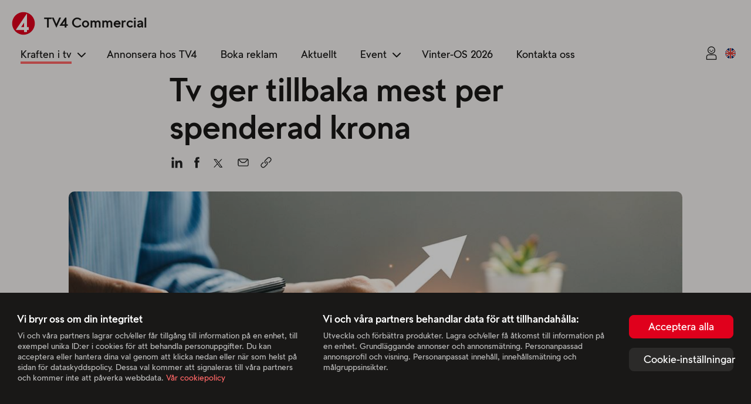

--- FILE ---
content_type: text/html; charset=utf-8
request_url: https://commercial.tv4.se/kraften-i-tv/varfor-tv/hogt-roi/
body_size: 8648
content:

<!DOCTYPE html>
<html lang="sv">
<head>
	<meta charset="utf-8" />
<meta http-equiv="X-UA-Compatible" content="IE=edge">
<meta name="viewport" content="width=device-width">
<title>Tv ger tillbaka mest per spenderad krona | TV4 Commercial</title>
<meta name="viewport" content="width=device-width,initial-scale=1,shrink-to-fit=no" />
<meta name="description" content="I studien Ebiquity and Gain Theory fr&amp;aring;n Thinkbox g&amp;aring;r det, via ekonomisk modellering och en statistisk datamodell, att s&amp;auml;rskilja den effekt som kommer fr&amp;aring;n varje enskilt media i marknadsf&amp;ouml;ringen. D&amp;auml;r visade det sig att tv &amp;auml;r det medie som ger tillbaka mest per spenderad krona. Totalt ingick &amp;ouml;ver 1..." />
<meta name="keywords" content="ROI, tv, tv i mediemixen" />
	<meta name="robots" content="INDEX, FOLLOW, NOARCHIVE" />
<meta name="author" content="TV4" />
<link rel="icon" type="image/x-icon" href="/favicon.ico">

<link href="/dist/vendors.7f0080271b95.css" rel="stylesheet" />
<link href="/dist/global.73461731af7b.css" rel="stylesheet" />

<script type="text/javascript" id="clientSettings">
    window.settingsFromServer = {"tracking":{"enableGoogleAnalyticsTracking":false,"googleAnalyticsAccount":"GTM-PSJPV9C","enablePardotTracking":false,"hotjarAccount":"3857065","enableHotjarTracking":false},"cookieConsent":{"cookieDomain":".tv4.se","featureIsActive":true,"currentConsentLevel":0,"maxConsentLevel":3,"cookieConsentName":"spotlight_consent","readMorePageUrl":"/cookiepolicy/","cookieCreated":"0001-01-01T00:00:00","cookieExists":false,"currentConsentLevelAsReadableString":""},"login":{"userManagementUrl":"https://spotlightadmin.tv4.se/","planningUrl":"https://spotlightplanning.tv4.se/","bookingUrl":"https://spotlightbookings.tv4.se/"},"newsApiSiteRoot":"https://spotlightadmin2022.tv4.se//api/news","isAuthenticated":false,"encodedJwtString":null};
</script>


<meta property="og:url" content="https://commercial.tv4.se/kraften-i-tv/varfor-tv/hogt-roi/" />
<meta property="og:title" content="Tv ger tillbaka mest per spenderad krona" />
<meta property="og:description" content="I studien Ebiquity and Gain Theory fr&amp;aring;n Thinkbox g&amp;aring;r det, via ekonomisk modellering och en statistisk datamodell, att s&amp;auml;rskilja den effekt som kommer fr&amp;aring;n varje enskilt media i marknadsf&amp;ouml;ringen. D&amp;auml;r visade det sig att tv &amp;auml;r det medie som ger tillbaka mest per spenderad krona. Totalt ingick &amp;ouml;ver 1..." />

	
	<meta property="og:type" content="article" />
	<meta property="og:image" content="https://commercial.tv4.se/globalassets/bilder4/tv4-commercial/varfor-tv/roi.jpg?width=800&amp;height=400&amp;mode=Crop&amp;scale=Both&amp;anchor=TopCenter&amp;quality=80&amp;format=jpg" />
	<meta property="og:image:width" content="800" />
	<meta property="og:image:height" content="400" />
	<meta property="og:image:type" content="image/jpeg" />
	<meta property="article:published_time" content="2023-05-26" />

	<link href="https://fonts.googleapis.com/css?family=Roboto:400,100,100italic,300,300italic,400italic,500,500italic,700,700italic,900,900italic&display=swap" rel="stylesheet" type="text/css">
	
	
	
	
</head>
<body class="  tv4 Theme2023 TV4 Commercial">
    
    <div class="modal" tabindex="-1" role="dialog" id="consentModal" aria-labelledby="consentModalLabel">
    <div class="modal-dialog modal-dialog-centered" role="document">
        <div class="modal-content">
            <!-- Initial information and action view -->
            <div class="modal-body row" id="consentModalBodyStandard">
	            <div class="col-sm-12 col-md-4 col-lg-5">
		            <h2>Vi bryr oss om din integritet</h2>
		            <p class="small">
			            Vi och våra partners lagrar och/eller får tillgång till information på en enhet, till exempel unika ID:er i cookies för att behandla personuppgifter. Du kan acceptera eller hantera dina val genom att klicka nedan eller när som helst på sidan för dataskyddspolicy. Dessa val kommer att signaleras till våra partners och kommer inte att påverka webbdata.
				            <a href="/cookiepolicy/" target="_blank" role="button">Vår&nbsp;cookiepolicy</a>
		            </p>
	            </div>
	            <div class="col-sm-12 col-md-4 col-lg-5">
		            <h2>Vi och v&#229;ra partners behandlar data f&#246;r att tillhandah&#229;lla:</h2>
		            <p class="small">Utveckla och f&#246;rb&#228;ttra produkter. Lagra och/eller f&#229; &#229;tkomst till information p&#229; en enhet. Grundl&#228;ggande annonser och annonsm&#228;tning. Personanpassad annonsprofil och visning. Personanpassat inneh&#229;ll, inneh&#229;llsm&#228;tning och m&#229;lgruppsinsikter.</p>
	            </div>
	            <div class="col-sm-12 col-md-4 col-lg-2 btn-list">
		            <button type="button" class="btn btn-red btn-wide" id="giveFullConsent_btn">Acceptera alla</button>
		            <button type="button" class="btn btn-darkgrey btn-wide" id="showConsentSettingsPanel_cookiesettings_btn">Cookie-inst&#228;llningar</button>
	            </div>
	        </div>


            <!-- Cookie settings view -->
            <div class="modal-body row" id="consentModalBodyExpanded">
	            <div class="col-sm-12 col-md-4 col-lg-5">
		            <h2>Hantera inst&#228;llningar f&#246;r samtycke</h2>
		            <ul>
			            <li>
				            <label class="switch pull-left">
					            <input type="checkbox" name="consentModalConsentLevel" value="1" checked disabled>
					            <span class="slider round"></span>
				            </label>
				            <span class="switch-label">
					            <p class="switch-header">Obligatoriska cookies</p>
					            <p class="switch-description">Dessa cookies f&#246;rs&#228;krar att webbsidan fungerar korrekt.</p>
				            </span>
			            </li>
			            <li>
				            <label class="switch pull-left">
					            <input type="checkbox" name="consentModalConsentLevel" value="2">
					            <span class="slider round"></span>
				            </label>
				            <span class="switch-label">
					            <p class="switch-header">Analytiska cookies</p>
					            <p class="switch-description">Dessa cookies till&#229;ter oss att analysera sidanv&#228;ndningen s&#229; vi kan m&#228;ta och f&#246;rb&#228;ttra prestanda av v&#229;ra sidor.</p>
				            </span>
			            </li>
			            <li>
				            <label class="switch pull-left">
					            <input type="checkbox" name="consentModalConsentLevel" value="3">
					            <span class="slider round"></span>
				            </label>
				            <span class="switch-label">
					            <p class="switch-header">Riktade cookies</p>
								<p class="switch-description">Dessa cookies anv&#228;nds f&#246;r att b&#228;ttre skr&#228;ddarsy inneh&#229;ll f&#246;r dina intressen.</p>
				            </span>
			            </li>
		            </ul>
	            </div>
	            <div class="col-sm-12 col-md-4 col-lg-5">
			        <h2>Till&#229;tna funktioner</h2>
		            <ul id="consentModalAllowed">
			            <li class="consentLevel1 small">Erh&#229;ller s&#228;ker inloggning</li>
			            <li class="consentLevel1 small">Kommer ih&#229;g val f&#246;r filtrering, sortering och ifyllda f&#228;lt</li>
		            </ul>
		            <div id="consentModalNotAllowedLabel">
			            <h2>Ej till&#229;tna funktion</h2>
			            <ul id="consentModalNotAllowed">
				            <li class="consentLevel2 small">L&#229;ter oss unders&#246;ka och f&#246;rb&#228;ttra anv&#228;ndarupplevelsen</li>
				            <li class="consentLevel3 small">L&#229;ter oss presentera inneh&#229;ll som &#246;verensst&#228;mmer med dina intressen</li>
			            </ul>
		            </div>
	            </div>
	            <div class="col-sm-12 col-md-4 col-lg-2 btn-list">
		            <button type="button" class="btn btn-red btn-wide" id="giveAllLevelsConsent_btn">Acceptera alla</button>
	                <button type="button" class="btn btn-red btn-wide" id="giveLeveledConsent_btn">Bekr&#228;fta mina val</button>
	                <button type="button" class="btn btn-darkgrey btn-wide" id="showConsentStandardPanel_back_btn">Tillbaka</button>
	                    <a href="/cookiepolicy/" class="btn btn-link btn-wide" target="_blank" role="button">L&#228;s mer</a>
	            </div>
            </div>


            <!-- Current consent view -->
            <div class="modal-body row" id="consentModalBodyCurrentConsent">
	            <div class="col-sm-12 col-md-4 col-md-offset-4 col-lg-5 col-lg-offset-5">
		            <h2>Ditt nuvarande medgivande g&#228;llande cookies</h2>
		            <table>
			            <tr>
				            <th>Namn:</th>
				            <td>spotlight_consent</td>
			            </tr>
			            <tr>
				            <th>Niv&#229;:</th>
				            <td></td>
			            </tr>
			            <tr>
				            <th>Skapad:</th>
				            <td>0001-01-01 00:00:00</td>
			            </tr>
		            </table>
	            </div>
	            <div class="col-sm-12 col-md-4 col-lg-2 btn-list">
		            <button type="button" class="btn btn-red" id="showConsentSettingsPanel_cancel_btn">Avbryt</button>
		            <button type="button" class="btn btn-red" id="revokeConsent_btn">Ta bort medgivande</button>
	            </div>
	        </div>


            <!-- Revoke settings view -->
            <div class="modal-body row" id="consentModalBodyRemovedConsent">
	            <div class="col-sm-12 col-md-4 col-md-offset-4 col-lg-5 col-lg-offset-5">
		            <h2>Ditt medgivande g&#228;llande cookies &#228;r nu borttaget</h2>
		            <p class="small">Du kan nu surfa vidare utan cookies fr&#229;n denna sajt. Tryck Ok f&#246;r att ladda om sidan.</p>
	            </div>
	            <div class="col-sm-12 col-md-4 col-lg-2 btn-list">
		            <button type="button" class="btn btn-red btn-wide" id="revokeConsentReload_btn">Ok</button>
	            </div>
            </div>

        </div><!-- /.modal-content -->
    </div><!-- /.modal-dialog -->
</div><!-- /.modal -->


    <a id="skippy" class="sr-only sr-only-focusable" href="#content">
        <div class="container-fluid">
            <span class="skiplink-text">Skip to main content</span>
        </div>
    </a>

    

<header id="top" class="tv4-header "
        role="banner">
	<nav id="navigation"
	     class="navbar navbar-comm "
	     role="navigation">
		<div class="container-wide">
				<div class="row login-container">
					<div class="col-md-11">
    <form id="login">
        <div class="row forgot-password-info">
            <div class="col-md-8">
                <b>Har du glömt ditt lösenord?</b><br />
                <span>Skriv in ditt användarnamn / e-postadress i fältet nedan och välj Skicka så får du ett mail inom kort med instruktioner.</span>
            </div>
        </div>
        <div class="row">
            <div class="form-group col-md-4">
                <input type="text" class="form-control" id="username" placeholder="användarnamn / e-post" minlength="2">
                <label for="username">
                    <span class="error-msg">Ange ett giltigt användarnamn</span>
                </label>
            </div>
            <div class="form-group col-md-4 login-password-block">
                <input type="password" class="form-control" id="password" placeholder="lösenord" minlength="2">
                <label for="password">
                    <span class="error-msg">Fyll i ditt lösenord</span>
                </label>
            </div>
            <div class="form-group col-md-4 login-controls-block">
                <div class="row">
                    <div class="col-md-6 login-button">
                        <button type="submit" id="loginbutton" class="btn btn-red">Logga in</button>
                    </div>
                    <div class="col-md-6 remember-me-block">
                        <label id="remember-me-label">
                            <input type="checkbox" id="remember_me" checked>
                            <span>Kom ihåg mig</span>
                        </label>
                        <a id="forget-password-link" href="#">Glömt lösenord?</a>
                    </div>
                </div>
            </div>
            <div class="form-group forgot-password-block col-md-8">
                <input type="button" id="btn-forget-password" class="btn btn-red" value="Skicka" />
                <input type="button" id="btn-cancel-forget-password" class="btn btn-transparent" value="Avbryt" style="margin-left: 5px;" />
            </div>
        </div>
    </form>
</div>

					<div class="col-md-1 mobileLoginForm">
						<a class="close-btn pull-right" href="#">
							<span class="icon-close" aria-hidden="true" aria-label="Stäng"></span>
						</a>
					</div>
					<div class="col-md-6" id="loginmessage"></div>
						<div class="col-md-12" id="loginpolicy">
							<i>I vår <a href="/integritetspolicy/">integritetspolicy</a> kan du läsa mer om hur vi behandlar dina personuppgifter.</i>
						</div>
				</div>

			<div class="navbar-header">
				

	<div class="new-group-logo">
		<a class="logo-with-text"
		   href="/" tabindex="1">
			TV4 Commercial
		</a>
	</div>



				<button id="tv4-menu-button" type="button" class="navbar-toggle collapsed navbar-right"
				        data-toggle="collapse" data-target="#navbar" aria-expanded="false" aria-controls="navbar">
					<span class="sr-only">Toggle navigation</span>
					<span class="icon-bar"></span>
					<span class="icon-bar"></span>
					<span class="icon-bar"></span>
				</button>

							</div>
			




<div class="row">
	<div class="collapse navbar-collapse" id="navbar">
		<div class="navbar-container">
			<ul class="nav navbar-nav">
				    <li class="menu active-path has-children">
	    <span class="top-nav-item">
		    <a class="header-a-tag" href="/kraften-i-tv/varfor-tv4/">Kraften i tv</a>
	    </span>
            <div class="sub-menu">
	            <ul class="container">
		            
		                <li class="">
        <span class="sub-menu-item">
	        <a class="" href="/kraften-i-tv/varfor-tv4/">Varf&#246;r TV4?</a>
        </span>
    </li>
    <li class="">
        <span class="sub-menu-item">
	        <a class="" href="/kraften-i-tv/varfor-tv/">Varf&#246;r tv?</a>
        </span>
    </li>

	            </ul>
            </div>
    </li>
    <li class="menu">
	    <span class="top-nav-item">
		    <a class="header-a-tag" href="/annonsera-hos-tv4/">Annonsera hos TV4</a>
	    </span>
    </li>
    <li class="menu">
	    <span class="top-nav-item">
		    <a class="header-a-tag" href="/media-manager/">Boka reklam</a>
	    </span>
    </li>
    <li class="menu">
	    <span class="top-nav-item">
		    <a class="header-a-tag" href="/aktuellt/">Aktuellt</a>
	    </span>
    </li>
    <li class="menu has-children">
	    <span class="top-nav-item">
		    <a class="header-a-tag" href="/event/kommande/">Event</a>
	    </span>
            <div class="sub-menu">
	            <ul class="container">
		            
		                <li class="">
        <span class="sub-menu-item">
	        <a class="" href="/event/kommande/">Kommande</a>
        </span>
    </li>
    <li class="">
        <span class="sub-menu-item">
	        <a class="" href="/event/tidigare/">Tidigare</a>
        </span>
    </li>

	            </ul>
            </div>
    </li>
    <li class="menu">
	    <span class="top-nav-item">
		    <a class="header-a-tag" href="/vinter-OS-2026/">Vinter-OS 2026</a>
	    </span>
    </li>
    <li class="menu">
	    <span class="top-nav-item">
		    <a class="header-a-tag" href="/kontakta-oss/">Kontakta oss</a>
	    </span>
    </li>

			</ul>
				<div class="menu languageLink">
					<span class="top-nav-item nav-item-no-gutter">
						<a id="languageLink" class="lang-en" aria-label="Change language" href="/en/">&nbsp;</a>
					</span>
				</div>
														<div class="menu loginLink">
						<span class="top-nav-item nav-item-no-gutter"><a id="loginLink" class="library-tv4-fontastic-font icon-tv4-003-anvandare" href="/login" title="Logga in"><span class="visuallyhidden">Logga in</span></a></span>
					</div>
		</div>
	</div>
	<div class="collapse navbar-collapse" id="navbar-usermenu">
		<div class="navbar-container">
		</div>
	</div>
</div>

		</div>
	</nav>
</header>

	
    




<main class="subpage article-page" id="content" role="main" tabindex="-1">
	    




<div class="segment page-header-image-section">
	<div class="container">
		<div class="row-no-gutters">
			<div class="col-md-8 col-md-offset-2 col-xs-12 article-header">

				<h1>Tv ger tillbaka mest per spenderad krona</h1>
				<h3></h3>
	<div class="share-tools-block">
			<div class="btn-share st-custom-button first" data-network="linkedin">
		<img src="/Assets/images/sociallogos/linkedin_logo.svg" alt="LinkedIn logotyp"/>
	</div>
	<div class="btn-share st-custom-button" data-network="facebook">
		<img src="/Assets/images/sociallogos/facebook_logo.svg" alt="facebook logotyp"/>
	</div>
	<div class="btn-share st-custom-button" data-network="twitter">
		<img class="x_logo" src="/Assets/images/sociallogos/X_logo.svg" alt="x logotyp"/>
	</div>
	<div class="btn-share st-custom-button" data-network="email" data-email-subject="Jag vill dela en l&#228;nk med dig">
		<img src="/Assets/images/sociallogos/envelope.svg" alt="Bild p&#229; ett kuvert"/>
	</div>
	<div class="btn-share st-custom-button" data-network="copy" title="L&#228;nk &#228;r kopierad">
		<img src="/Assets/images/sociallogos/copy_link.svg" alt="Bild p&#229; en kedja"/>
	</div>
	<script type="text/javascript" src="https://platform-api.sharethis.com/js/sharethis.js#property=63fcb1894a7908001298b36e&product=custom-share-buttons" async="async"></script>

	</div>



			</div>
		</div>
	</div>

	<div class="container">
			<div class="row-no-gutters">
				<div class="col-md-12 col-xs-12">
					<span class="big-rounded-square no-animate width-100-img-child hidden-xs hidden-sm hidden-md">
						<img src="/globalassets/bilder4/tv4-commercial/varfor-tv/roi.jpg?width=1076&amp;height=520&amp;mode=Crop&amp;scale=Both&amp;anchor=TopCenter&amp;quality=80&amp;format=jpg" alt="Bild som beskriver Tv ger tillbaka mest per spenderad krona"/>
					</span>
					<span class="big-rounded-square no-animate width-100-img-child hidden-lg">
						<img src="/globalassets/bilder4/tv4-commercial/varfor-tv/roi.jpg?width=940&amp;height=506&amp;mode=Crop&amp;scale=Both&amp;anchor=TopCenter&amp;quality=80&amp;format=jpg" alt="Bild som beskriver Tv ger tillbaka mest per spenderad krona"/>
					</span>
				</div>
			</div>
	</div>
</div>

<div class="segment">
	<div class="container">
		<div class="row-no-gutters">
			<div class="col-md-8 col-md-offset-2 col-xs-12 article-body">

				<p><strong>I studien Ebiquity and Gain Theory fr&aring;n Thinkbox g&aring;r det, via ekonomisk modellering och en statistisk datamodell, att s&auml;rskilja den effekt som kommer fr&aring;n varje enskilt media i marknadsf&ouml;ringen. D&auml;r visade det sig att tv &auml;r det medie som ger tillbaka mest per spenderad krona.</strong></p>
<p>Totalt ingick &ouml;ver 1 900 kampanjer i studien och i bilden nedan framg&aring;r ROI (return on investment) f&ouml;r varje media inom en 3-&aring;rsperiod. ROI visar hur mycket annons&ouml;ren f&aring;r tillbaka i f&ouml;rs&auml;ljning eller vinst p&aring; varje investerad krona i respektive reklammedie.</p>
<p><img src="/contentassets/6e0d2a2c1a8246a7adf2b41466ce0422/roi.png" alt="ROI.png" width="100%" height="" /></p>
<h6>K&auml;lla: Ebiquity and Gain Theory, Thinkbox (studie med 1 900 kampanjer). ROI per media under en tidsperiod p&aring; tre &aring;r.</h6>
<p><br />Tv &auml;r det medie med h&ouml;gst ROI i studien d&auml;r varje investerad krona i reklam i tv ger tillbaka 4 kronor och 20 &ouml;re i f&ouml;rs&auml;ljning. P&aring; andra plats, efter tv, kommer print som &auml;ven det fortfarande levererar bra effekt per investerad krona, det vill s&auml;ga 2 kronor och 43 &ouml;re tillbaka. Det medie som ger tredje b&auml;st avkastning per krona &auml;r online-video, som i snitt ger tillbaka 2 kronor och 35 &ouml;re per investerad krona. Sedan kommer radio och d&auml;refter &auml;r det ett stort hopp ner till utomhusreklam d&auml;r annons&ouml;ren f&aring;r tillbaka 1 krona och 15 &ouml;re f&ouml;r varje investerad krona.</p>
<p>Det enda medie som inte levererar positiv ROI &auml;r online display, vilket har fastst&auml;llts i flera olika liknande studier, och nu &auml;ven h&auml;r d&auml;r online display ger tillbaka 84 &ouml;re p&aring; varje investerad krona.</p>

				<div class="share-options">
	<div class="share-tools-block">
				<h3>Dela artikeln</h3>
	<div class="btn-share st-custom-button first" data-network="linkedin">
		<img src="/Assets/images/sociallogos/linkedin_logo.svg" alt="LinkedIn logotyp"/>
	</div>
	<div class="btn-share st-custom-button" data-network="facebook">
		<img src="/Assets/images/sociallogos/facebook_logo.svg" alt="facebook logotyp"/>
	</div>
	<div class="btn-share st-custom-button" data-network="twitter">
		<img class="x_logo" src="/Assets/images/sociallogos/X_logo.svg" alt="x logotyp"/>
	</div>
	<div class="btn-share st-custom-button" data-network="email" data-email-subject="Jag vill dela en l&#228;nk med dig">
		<img src="/Assets/images/sociallogos/envelope.svg" alt="Bild p&#229; ett kuvert"/>
	</div>
	<div class="btn-share st-custom-button" data-network="copy" title="L&#228;nk &#228;r kopierad">
		<img src="/Assets/images/sociallogos/copy_link.svg" alt="Bild p&#229; en kedja"/>
	</div>
	<script type="text/javascript" src="https://platform-api.sharethis.com/js/sharethis.js#property=63fcb1894a7908001298b36e&product=custom-share-buttons" async="async"></script>

	</div>



				</div>

			</div>
		</div>
	</div>
</div>




</main>

    <footer id="footer" role="contentinfo">
    <div><div>


<div class="container footer-lg-content-columns">
		<div class="row row-content">
					<div class="col-md-5ths col-md-offset-0 col-sm-offset-3 col-sm-6 col-xs-12">
				<div class="footer-section">
					<h1 class="down-arrow">Kraften i tv</h1>
					<div class="footer-section-content"><p><a href="/kraften-i-tv/varfor-tv/">Varf&ouml;r tv?</a><br /><a href="/kraften-i-tv/varfor-tv4/">Varf&ouml;r TV4?</a></p></div>
				</div>
				<div class="footer-section">
					<h1 class="down-arrow">Vad vill du g&#246;ra?</h1>
					<div class="footer-section-content"><p><a href="/annonsera-hos-tv4/#drivaforsaljning">Driva f&ouml;rs&auml;ljning</a><br /><a href="/annonsera-hos-tv4/#byggavarumarke">Bygga varum&auml;rke</a><br /><a href="/annonsera-hos-tv4/#naspecifikmalgrupp">N&aring; specifik m&aring;lgrupp</a></p></div>
				</div>
		</div>
		<div class="col-md-5ths col-md-offset-0 col-sm-offset-3 col-sm-6 col-xs-12">
				<div class="footer-section">
					<h1 class="down-arrow">Boka reklam sj&#228;lv</h1>
					<div class="footer-section-content"><p><a href="/media-manager/">TV4 Media Manager</a></p></div>
				</div>
				<div class="footer-section">
					<h1 class="down-arrow">Boka reklam via en s&#228;ljare</h1>
					<div class="footer-section-content"><p><a href="mailto:saljavdelningen@tv4.se">saljavdelningen@tv4.se</a></p></div>
				</div>
		</div>
		<div class="col-md-5ths col-md-offset-0 col-sm-offset-3 col-sm-6 col-xs-12">
				<div class="footer-section">
					<h1 class="down-arrow">Aktuellt</h1>
					<div class="footer-section-content"><p><a href="/aktuellt/?category=nyheter">Nyheter</a><br /><a href="/aktuellt/?category=insikter">Insikter</a><br /><a href="/aktuellt/?category=case">Case</a><br /><a href="/aktuellt/?category=event">Event</a></p></div>
				</div>
				<div class="footer-section">
					<h1 class="down-arrow">Event</h1>
					<div class="footer-section-content"><p><a href="/event/kommande/">Kommande</a>&nbsp;<br /><a href="/event/tidigare/">Tidigare</a></p></div>
				</div>
		</div>
		<div class="col-md-5ths col-md-offset-0 col-sm-offset-3 col-sm-6 col-xs-12">
				<div class="footer-section">
					<h1 class="down-arrow">Bes&#246;k ocks&#229;</h1>
					<div class="footer-section-content"><p><a href="https://www.tv4.se" target="_blank" rel="noopener">tv4.se</a><br /><a href="https://www.tv4play.se" target="_blank" rel="noopener">tv4play.se</a><br /><a href="https://www.fotbollskanalen.se" target="_blank" rel="noopener">fotbollskanalen.se</a><br /><a href="https://www.koket.se/" target="_blank" rel="noopener">koket.se</a></p></div>
				</div>
		</div>
		<div class="col-md-5ths col-md-offset-0 col-sm-offset-3 col-sm-6 col-xs-12">
				<div class="footer-section">
					<h1 class="down-arrow">Kontakta TV4</h1>
					<div class="footer-section-content"><p><a href="/kontakta-oss/">Prata med en s&auml;ljare</a><br /><a href="https://www.tv4play.se/faq#humany-tv4play=/c9095-program-och-innehall" target="_blank" rel="noopener">Programfr&aring;ga</a><br /><a href="https://eur05.safelinks.protection.outlook.com/?url=https%3A%2F%2Fwww.tv4play.se%2Ffaq%23humany-tv4play%3D%2Fc9094-teknisk-support&amp;data=05%7C01%7Clinnea.nyberg%40tv4.se%7C043e90146bdd4809ee1508dafd4de87e%7C3d4260235f124e11afae259b1865eabc%7C0%7C0%7C638100808301367716%7CUnknown%7CTWFpbGZsb3d8eyJWIjoiMC4wLjAwMDAiLCJQIjoiV2luMzIiLCJBTiI6Ik1haWwiLCJXVCI6Mn0%3D%7C3000%7C%7C%7C&amp;sdata=cTnamXiFZCVX4aVLT02xmVPP4If%2FEtdlxTikIluj0l0%3D&amp;reserved=0" target="_blank" rel="noopener">Teknisk fr&aring;ga</a><br /><a href="https://press.tv4.se/page/om-tv4-s-presstjanst/" target="_blank" rel="noopener">Pressfr&aring;gor</a></p></div>
				</div>
				<div class="footer-section">
					<h1 class="down-arrow">&#214;vrigt</h1>
					<div class="footer-section-content"><p><a href="/cookiepolicy/">Om cookies</a><br /><a href="/?showConsent=true">Cookie-inst&auml;llningar</a><br /><a href="/integritetspolicy/">Integritetspolicy</a><br /><a href="/digitalt/datapolicy/">Datapolicy</a><br /><a href="https://jobb.tv4.se/" target="_blank" rel="noopener">Jobba hos TV4</a></p></div>
				</div>
		</div>

		</div>
			<div class="row row-copyright">
			<div class="col-md-9 footer-links">
				<p>
							<span>© 2025 TV4 | Org. nr. 556242-7152</span>
		<br/>

					<a href="/cookiepolicy/">Cookiepolicy</a> | <a href="/integritetspolicy/">Integritetspolicy</a> | <a href="/digitalt/datapolicy/">Datapolicy</a>
				</p>
			</div>
			<div class="col-md-3">
				<a href="javascript:" class="scrollToTop hidden-xs">Tillbaka till toppen</a>

				<a href="javascript:" id="scrollToTop-mobile"
				   class="scroll-up-btn scrollToTop-mobile col-xs-1 col-xs-offset-10 hidden-sm hidden-md hidden-lg"></a>
			</div>
		</div>
</div>
</div></div>
</footer>

    <script  src="/dist/vendors.7f0080271b95.js"></script>
<script  src="/dist/global.73461731af7b.js"></script>




    
</body>
</html>


--- FILE ---
content_type: text/css
request_url: https://commercial.tv4.se/dist/global.73461731af7b.css
body_size: 48093
content:
ul{margin-bottom:30px;margin-top:-20px}li{font-size:16px;margin-bottom:2px}li,th{font-weight:400}th{color:#fb666a}td{vertical-align:top}.small,li.small,small{font-size:14px}em{font-weight:700}b,strong{font-weight:600}.large-statistics{color:#ff3334;font-size:55px;font-weight:700;line-height:1}time{display:inline-block;font-size:18px;font-weight:400;margin-bottom:.5rem}@media (max-width:992px){h1{font-size:42px}}@media (max-width:768px){body{font-size:16px;line-height:1.4}.h2,h1,h2{font-size:26px}.h2,h2{margin-bottom:10px}.h3,h3{font-size:18px;margin-bottom:5px}.h4,h4{font-size:16px;margin-bottom:2px}.p,p{font-size:18px;margin-bottom:25px}li{font-size:16px}.large-statistics{font-size:35px}}label{display:block;font-size:13px;font-weight:300}label>.error-msg{color:#fb666a;display:none}label>span>p{font-size:18px;font-weight:400;margin:0}label>ul{margin-bottom:10px;margin-top:0}label.has-error{width:100%}label.has-error>.error-msg{display:block}button{outline:0}.form-group{padding-right:16px!important}.form-control{border-radius:40px;color:#7b7b7b;font-size:18px;font-weight:400;height:58px;padding:16px 24px;text-align:left}.form-control,.form-control:focus{border-color:#979797;box-shadow:none}.form-control.error,.form-control.error:focus,.form-control:focus:required:invalid{border-color:#fb666a!important}.select,.select:focus,.select:hover{background:#fff!important;color:#fb666a!important}body.Theme2023 th{color:#fb666a;font-weight:400}body.Theme2023 td{vertical-align:top}body.Theme2023 label{display:block;font-size:1.2rem;font-weight:400}body.Theme2023 label>.error-msg{color:#fb666a;display:none}body.Theme2023 label>span>p{font-size:18px;font-weight:400;margin:0}body.Theme2023 label>ul{margin-bottom:10px;margin-top:0}body.Theme2023 label.has-error{width:100%}body.Theme2023 label.has-error>.error-msg{display:block}body.Theme2023 button{outline:0}body.Theme2023 .form-group{padding-right:16px!important}body.Theme2023 .form-control{border-radius:8px;color:#7b7b7b;font-size:14px;font-weight:400;height:40px;padding:16px 24px;text-align:left}body.Theme2023 .form-control,body.Theme2023 .form-control:focus{border-color:#979797;box-shadow:none}body.Theme2023 .form-control.error,body.Theme2023 .form-control.error:focus,body.Theme2023 .form-control:focus:required:invalid{border-color:#fb666a!important}body.Theme2023 .select,body.Theme2023 .select:focus,body.Theme2023 .select:hover{background:#fff!important;color:#fb666a!important}@font-face{font-family:TV4 Fontastic font;font-style:normal;font-weight:400;src:url(/dist/09ff56b7a535b746d7520537a7a91bfb.eot);src:url(/dist/09ff56b7a535b746d7520537a7a91bfb.eot?#iefix) format("embedded-opentype"),url(/dist/80208ebf91a91e72a8f8b0c97d851cfa.woff) format("woff"),url(/dist/3600fa8ed2f53cbd285aa0b438329994.ttf) format("truetype"),url(/dist/c2dfa0941e07ca693053e73dfacd8326.svg) format("svg")}.library-tv4-fontastic-font [class*=icon-],.library-tv4-fontastic-font [class^=icon-]{speak:none;-webkit-font-feature-settings:normal;font-feature-settings:normal;-webkit-font-smoothing:antialiased;-moz-osx-font-smoothing:grayscale;font-family:TV4 Fontastic font;font-style:normal;font-variant:normal;font-weight:400;text-transform:none}.icon-tv4-001-kategorier:before{content:"\61"}.icon-tv4-002-sok:before{content:"\62"}.icon-tv4-003-anvandare:before{content:"\63"}.icon-tv4-004-dela:before{content:"\64"}.icon-tv4-005-spara:before{content:"\65"}.icon-tv4-006-support:before{content:"\66"}.icon-tv4-007-stang:before{content:"\67"}.icon-tv4-008-fram:before{content:"\68"}.icon-tv4-009-bak:before{content:"\69"}.icon-tv4-010-upp:before{content:"\6a"}.icon-tv4-011-ner:before{content:"\6b"}.icon-tv4-012-check:before{content:"\6c"}.icon-tv4-013-filter:before{content:"\6d"}.icon-tv4-014-placeholder:before{content:"\6e"}.icon-tv4-015-meny:before{content:"\6f"}.icon-tv4-016-kommentar:before{content:"\70"}.icon-tv4-017-tidsbegransad:before{content:"\71"}.icon-tv4-018-play:before{content:"\72"}.icon-tv4-019-pause:before{content:"\73"}.icon-tv4-020-volym:before{content:"\74"}.icon-tv4-021-undertexter:before{content:"\75"}.icon-tv4-022-kvalitet:before{content:"\76"}.icon-tv4-023-fullscreen:before{content:"\77"}.icon-tv4-024-chromecast:before{content:"\78"}.icon-tv4-025-airplay:before{content:"\79"}.icon-tv4-026-kontakt:before{content:"\7a"}.icon-tv4-027-installningar:before{content:"\41"}.icon-tv4-028-desktop:before{content:"\42"}.icon-tv4-029-tablet:before{content:"\43"}.icon-tv4-030-smartphone:before{content:"\44"}.icon-tv4-031-nyheter:before{content:"\45"}.icon-tv4-032-tillatet-for-alla:before{content:"\46"}.icon-tv4-033-tillatet-fran-7-ar:before{content:"\47"}.icon-tv4-034-tillatet-fran-11-ar:before{content:"\48"}.icon-tv4-035-tillatet-fran-15-ar:before{content:"\49"}.icon-tv4-036-tillatet-fran-18-ar:before{content:"\4a"}.icon-tv4-037-fotboll:before{content:"\4b"}.icon-tv4-038-ishockey:before{content:"\4c"}.icon-tv4-039-ovrig-sport:before{content:"\4d"}.icon-tv4-040-live-sport:before{content:"\4e"}.icon-tv4-041-utforska:before{content:"\4f"}.icon-tv4-042-minimera:before{content:"\50"}.icon-tv4-043-instagram:before{content:"\51"}.icon-tv4-044-pinterest:before{content:"\52"}.icon-tv4-045-facebook:before{content:"\53"}.icon-tv4-046-twitter:before{content:"\54"}.icon-tv4-047-kortbetalning:before{content:"\55"}.icon-tv4-048-fakturabetalning:before{content:"\56"}.icon-tv4-049-direktbetalning-internetban:before{content:"\57"}.icon-tv4-050-saker-betalning:before{content:"\58"}.icon-tv4-051-valdsinslag:before{content:"\59"}.icon-tv4-052-sexuellt-innehall:before{content:"\5a"}.icon-tv4-053-kan-skapa-angest:before{content:"\30"}.icon-tv4-054-innehaller-rusningsmedel:before{content:"\31"}.icon-tv4-055-premiar:before{content:"\32"}.icon-tv4-056-direktsandning:before{content:"\33"}.icon-tv4-057-sista-chansen:before{content:"\34"}.icon-tv4-058-skrattar:before{content:"\35"}.icon-tv4-059-glad:before{content:"\36"}.icon-tv4-060-flirt:before{content:"\37"}.icon-tv4-061-nojd:before{content:"\38"}.icon-tv4-062-ledsen:before{content:"\39"}.icon-tv4-063-arg:before{content:"\21"}.icon-tv4-064-trott:before{content:"\22"}.icon-tv4-065-visa:before{content:"\23"}.icon-tv4-066-dolj-1:before{content:"\24"}.icon-tv4-066-dolj-2:before{content:"\25"}.icon-tv4-067-golf:before{content:"\26"}.icon-tv4-068-film:before{content:"\27"}.icon-tv4-069-barn:before{content:"\28"}.icon-tv4-070-serier:before{content:"\29"}.icon-tv4-071-animerat:before{content:"\2a"}.icon-tv4-072-action:before{content:"\2b"}.icon-tv4-073-drama:before{content:"\2c"}.icon-tv4-074-deckare:before{content:"\2d"}.icon-tv4-075-dokumentar:before{content:"\2e"}.icon-tv4-076-familj:before{content:"\2f"}.icon-tv4-077-fantasy:before{content:"\3a"}.icon-tv4-078-komedi:before{content:"\3b"}.icon-tv4-079-thriller:before{content:"\3c"}.icon-tv4-080-skrack:before{content:"\3d"}.icon-tv4-081-science-fiction:before{content:"\3e"}.icon-tv4-082-svenskt:before{content:"\3f"}.icon-tv4-083-ovriga-genres:before{content:"\40"}.icon-tv4-084-tv:before{content:"\5b"}.icon-tv4-085-undo:before{content:"\5d"}.icon-tv4-086-favoritborttagen:before{content:"\5e"}.icon-tv4-087-film-serier:before{content:"\5f"}.icon-tv4-088-recept:before{content:"\60"}.icon-tv4-089-video:before{content:"\7b"}.icon-tv4-090-kockar:before{content:"\7c"}.icon-tv4-091-kokets-favoriter:before{content:"\7d"}.icon-tv4-092-rating:before{content:"\7e"}.icon-tv4-093-antal-portioner:before{content:"\5c"}.icon-tv4-094-skriv-ut:before{content:"\e000"}.icon-tv4-096-e-handel:before{content:"\e001"}.icon-tv4-099-spola-tillbaka-15sek:before{content:"\e002"}.icon-tv4-100-sprak-1:before{content:"\e003"}.icon-tv4-101-hoppa-till-nasta:before{content:"\e004"}.icon-tv4-102-smarttv:before{content:"\e005"}.icon-tv4-103-x-box:before{content:"\e006"}.icon-tv4-106-multiple-devices:before{content:"\e007"}:root{--black:#000;--grey:#ccc;--dim-grey:hsla(0,0%,100%,.7);--primary-red:#fb666a;--primary-red-hover:#f88;--secondary-grey:#2b2a29;--secondary-grey-hover:#3e3d3c;--font-color:#414141;--font-color-light:#8a8a8a;--heading-red:#710923;--link-color:#ff3334;--link-hover:var(--primary-red);--disabled:#bbb;--success-green:#3e8f3e;--success-green-dark:#3e8f3e;--container-large-width:1440px}body.Theme2023{--primary-red:#ff3334;--primary-red-hover:#c02627}body:not(.minimal):not(.skeleton):not(.Theme2023){padding-top:1rem}.segment{background:#f4f2f1;background:var(--light-grey);position:relative}.segment.page-content-section{padding-top:3rem}.segment.inverted-background{background:#edebea;background:var(--dark-grey)}.last .segment.inverted-background{padding-bottom:0}.width-100-img-child img{width:100%}.segment.inverted-background.no-padding{padding:0}.grey-band{background-color:#f4f2f1;background-color:var(--light-grey)}.input-group-addon{background-color:initial;border:none}main:focus{outline:none}@media (max-width:992px){.white-band{background-color:#fff;height:70px}.white-band+div{margin-top:-70px}.segment{padding-bottom:50px}.segment-time{padding-bottom:10px}main>.segment:first-of-type{margin-top:1rem 0 0}.last .segment.inverted-background{padding-top:33px}.first .segment.inverted-background{padding-top:0}}@media (min-width:992px){.container{width:992px}.white-band{background-color:#fff;height:80px}.white-band+div{margin-top:-80px}.segment{padding-bottom:40px}.segment-time{padding-bottom:10px}.segment h2{margin-top:0}.last .segment.inverted-background{padding-top:70px}.first .segment.inverted-background{padding-top:0}}.js-linkblock:hover{cursor:pointer}.visuallyhidden{clip:rect(0 0 0 0);border:0;height:1px;margin:-1px;overflow:hidden;padding:0;position:absolute;width:1px}html{overflow-x:hidden;scroll-behavior:smooth;scroll-padding-top:50px}body.Theme2023 input:focus,body.Theme2023 textarea:focus{outline:1px solid #fff;outline:1px solid var(--white)}body.Theme2023 .navbar-comm{border:1px solid transparent;color:#fff;color:var(--white);left:0;margin-bottom:20px;min-height:50px;position:fixed;top:0;transition:background-color .5s ease;width:100%}body.Theme2023 .tv4-header .scrolled-nav nav{border:none;border-radius:0;z-index:1030}body.Theme2023 i{color:#fff;color:var(--white)}body.Theme2023 .rounded-image{border-radius:10px}body.Theme2023 .gray-background{background-color:var(--light-dark-grey);border-radius:10px;margin-bottom:20px;padding:20px}body.Theme2023 .quote-style{color:gray;font-size:3.4rem;font-style:italic}body.Theme2023 .article-text-style{margin-left:auto;margin-right:auto;text-align:center;width:697px}body.Theme2023 .segment.page-header-section{margin-bottom:10px!important;padding-bottom:15px}body.Theme2023 body:not(.minimal):not(.skeleton):not(.Theme2023){padding-top:1rem}body.Theme2023 main .container .article-body ol,body.Theme2023 main .container .article-body ul,body.Theme2023 main .container.one-column-block ol,body.Theme2023 main .container.one-column-block ul,body.Theme2023 main .container.text-block ol,body.Theme2023 main .container.text-block ul,body.Theme2023 main .container.two-column-block ol,body.Theme2023 main .container.two-column-block ul{margin-top:0;padding-left:20px}body.Theme2023 main .container .article-body ol li,body.Theme2023 main .container .article-body ul li,body.Theme2023 main .container.one-column-block ol li,body.Theme2023 main .container.one-column-block ul li,body.Theme2023 main .container.text-block ol li,body.Theme2023 main .container.text-block ul li,body.Theme2023 main .container.two-column-block ol li,body.Theme2023 main .container.two-column-block ul li{font-weight:300}body.Theme2023 main .container .article-body ul ul li,body.Theme2023 main .container.one-column-block ul ul li,body.Theme2023 main .container.text-block ul ul li,body.Theme2023 main .container.two-column-block ul ul li{list-style:circle}body.Theme2023 main .container .article-body ul li,body.Theme2023 main .container.one-column-block ul li,body.Theme2023 main .container.text-block ul li,body.Theme2023 main .container.two-column-block ul li{list-style:disc}body.Theme2023 main .container .article-body ol,body.Theme2023 main .container.one-column-block ol,body.Theme2023 main .container.text-block ol,body.Theme2023 main .container.two-column-block ol{counter-reset:list-counter;position:relative}body.Theme2023 main .container .article-body ol li,body.Theme2023 main .container.one-column-block ol li,body.Theme2023 main .container.text-block ol li,body.Theme2023 main .container.two-column-block ol li{counter-increment:list-counter;list-style:none}body.Theme2023 main .container .article-body ol li:before,body.Theme2023 main .container.one-column-block ol li:before,body.Theme2023 main .container.text-block ol li:before,body.Theme2023 main .container.two-column-block ol li:before{content:counter(list-counter);font-weight:400;left:0;position:absolute}body.Theme2023 .subpage{padding-top:5rem}body.Theme2023 .subpage.subpage-no-padding{padding-top:0}body.Theme2023 .segment{background:#f4f2f1;background:var(--light-grey);padding-bottom:0;position:relative}body.Theme2023 .segment h2{color:#191817;color:var(--black)}body.Theme2023 .segment.inverted-background h2,body.Theme2023 .segment.inverted-background p{color:#fff;color:var(--white)}body.Theme2023 .segment.page-content-section{padding-top:3rem}body.Theme2023 .segment.inverted-background{background:#191817;background:var(--black)}body.Theme2023 .segment-separator{background-color:#0f0f0f;border:none;display:inline-block;height:2px;margin-left:auto;margin-right:auto;margin-top:5rem;opacity:.15;width:100%}body.Theme2023 .last .segment.inverted-background{padding-bottom:0}body.Theme2023 .width-100-img-child img{max-width:100%;width:auto}body.Theme2023 .segment.inverted-background.no-padding{padding:0}body.Theme2023 .grey-band{background-color:#f4f2f1;background-color:var(--light-grey)}body.Theme2023 .input-group-addon{background-color:initial;border:none}body.Theme2023 .col-horizontal-separator{border-top:1px solid rgba(0,0,0,.15);height:2.5rem}body.Theme2023 main:focus{outline:none}@media (max-width:1440px){body.Theme2023 .white-band{background-color:#fff;height:70px}body.Theme2023 .container-wide .row{margin-left:0;margin-right:0}body.Theme2023 .white-band+div{margin-top:-70px}body.Theme2023 .segment{margin-bottom:5rem;padding-bottom:0}body.Theme2023 .segment.inverted-background{margin-bottom:5rem}body.Theme2023 .subpage{padding-top:2rem}body.Theme2023 .subpage .segment,body.Theme2023 .subpage .segment.inverted-background{margin-bottom:5rem}body.Theme2023 .segment-time{padding-bottom:1rem}body.Theme2023 main>.segment:first-of-type{margin-top:1rem}body.Theme2023 .last .segment.inverted-background{margin-top:33px;padding-top:0}body.Theme2023 .first .segment.inverted-background{padding-top:0}body.Theme2023 .segment.page-header-section h1,body.Theme2023 .segment.page-header-section p{text-align:center}}@media (min-width:1440px){body.Theme2023 .container{width:var(--container-content-width)}body.Theme2023 .container-wide{margin-left:auto;margin-right:auto;width:1440px;width:var(--container-large-width)}body.Theme2023 .white-band{background-color:#fff;height:80px}body.Theme2023 .white-band+div{margin-top:-80px}body.Theme2023 .segment{margin-bottom:8rem;padding-bottom:0}body.Theme2023 .subpage .segment,body.Theme2023 .subpage .segment.inverted-background{margin-bottom:8rem}body.Theme2023 .segment-time{padding-bottom:1rem}body.Theme2023 .last .segment.inverted-background{margin-top:33px;padding-top:0}body.Theme2023 .first .segment.inverted-background{padding-top:0}body.Theme2023 .segment.page-header-section .container{position:relative}body.Theme2023 .segment.page-header-section h1,body.Theme2023 .segment.page-header-section p{text-align:center}}@media (min-width:1125px){body.Theme2023 .container{width:var(--container-content-width)}}body.Theme2023 .js-linkblock:hover{cursor:pointer}body.Theme2023 .col-lg-5ths,body.Theme2023 .col-md-5ths,body.Theme2023 .col-sm-5ths,body.Theme2023 .col-xs-5ths{min-height:1px;padding-left:15px;padding-right:15px;position:relative}body.Theme2023 .col-xs-5ths{float:left;width:20%}@media (min-width:768px){body.Theme2023 .col-sm-5ths{float:left;width:20%}}@media (min-width:992px){body.Theme2023 .col-md-5ths{float:left;width:20%}}@media (min-width:1440px){body.Theme2023 .col-lg-5ths{float:left;width:20%}}#footer{background-color:#edebea;background-color:var(--dark-grey);padding:20px 0 0}body.Theme2023 #footer{background-color:#191817;background-color:var(--black);padding:34px 0 0}body.Theme2023 #footer h1,body.Theme2023 #footer h2,body.Theme2023 #footer h3,body.Theme2023 #footer h4{color:#fff;color:var(--white);text-align:left}body.Theme2023 #footer a,body.Theme2023 #footer p{color:#fff;color:var(--white);font-size:1rem;line-height:1.6}body.Theme2023 #footer a:focus,body.Theme2023 #footer a:hover{text-decoration:underline;text-underline-offset:3px;transition:.2s ease-out}@media (max-width:992px){body.Theme2023 #footer{padding-top:26px}}body.Theme2023 #footer .footer-lg-content-columns h1{font-size:1.8rem;margin:.5rem 0}body.Theme2023 #footer .footer-lg-content-columns h2{font-size:1.6rem;margin:.5rem 0}body.Theme2023 #footer .footer-lg-content-columns h3,body.Theme2023 #footer .footer-lg-content-columns h4{font-size:1.4rem;margin:.5rem 0}body.Theme2023 #footer .footer-lg-content-columns p{font-size:1.4rem;margin-bottom:1.5rem}body.Theme2023 #footer .footer-lg-content-columns a{font-size:1.4rem;font-weight:300}body.Theme2023 #footer .footer-lg-content-columns a[target=_blank]:after{background-image:url(/dist/f34659324cac7eb8def1f48626d8b5be.svg);background-repeat:no-repeat;background-size:cover;bottom:-1px;content:"";display:inline-block;height:11px;left:5px;position:relative;width:11px}body.Theme2023 #footer .footer-lg-content-columns .row-content{padding-bottom:5rem}body.Theme2023 #footer .footer-lg-content-columns .row-copyright{padding:0}body.Theme2023 #footer .footer-lg-content-columns .row-copyright a,body.Theme2023 #footer .footer-lg-content-columns .row-copyright p{font-size:1rem}body.Theme2023 #footer .footer-lg-content-columns a.scrollToTop{display:block;font-size:1.4rem;text-align:right;text-decoration:none}body.Theme2023 #footer .footer-lg-content-columns a.scrollToTop:after{background-image:url(/dist/7a485be773b10a659a962e7bf8aa2bc6.svg);background-repeat:no-repeat;background-size:cover;content:"";display:inline-block;height:8px;left:5px;position:relative;-webkit-transform:rotate(180deg);transform:rotate(180deg);width:14px}@media (max-width:992px){body.Theme2023 #footer .footer-lg-content-columns h1{font-size:1.6rem;margin:.5rem 0;padding-bottom:8px;padding-top:8px}body.Theme2023 #footer .footer-lg-content-columns h2{font-size:1.6rem;margin:.5rem 0}body.Theme2023 #footer .footer-lg-content-columns h3,body.Theme2023 #footer .footer-lg-content-columns h4{font-size:1.4rem;margin:.5rem 0}body.Theme2023 #footer .footer-lg-content-columns a,body.Theme2023 #footer .footer-lg-content-columns p{color:var(--light-dark-grey);font-size:1.6rem}body.Theme2023 #footer .footer-lg-content-columns .footer-section{margin-bottom:6px}body.Theme2023 #footer .footer-lg-content-columns .footer-section h1.down-arrow:after{background-image:url(/dist/7a485be773b10a659a962e7bf8aa2bc6.svg);background-repeat:no-repeat;background-size:cover;content:"";display:inline-block;float:right;height:8px;position:relative;transition-duration:.5s;transition-property:-webkit-transform;transition-property:transform;transition-property:transform,-webkit-transform;transition-timing-function:ease-in-out;width:14px}body.Theme2023 #footer .footer-lg-content-columns .footer-section .footer-section-content{max-height:0;opacity:0;overflow:hidden;padding-left:2rem;transition-duration:.3s;transition-property:max-height,opacity;transition-timing-function:ease-in-out}body.Theme2023 #footer .footer-lg-content-columns .footer-section.expanded .footer-section-content{max-height:800px;opacity:1;transition-duration:.5s;transition-property:max-height,opacity;transition-timing-function:ease-in-out}body.Theme2023 #footer .footer-lg-content-columns .footer-section.expanded h1.down-arrow:after{-webkit-transform:rotate(-180deg);transform:rotate(-180deg)}body.Theme2023 #footer .footer-lg-content-columns .row-content{padding-bottom:1rem}body.Theme2023 #footer .footer-lg-content-columns .row-copyright{padding:0}body.Theme2023 #footer .footer-lg-content-columns .row-copyright a,body.Theme2023 #footer .footer-lg-content-columns .row-copyright p{color:var(--light-dark-grey);font-size:1.2rem;text-align:center}body.Theme2023 #footer .footer-lg-content-columns a.scrollToTop{color:#fff;color:var(--white);font-size:1.6rem;padding-bottom:2rem}}:root{--black:#191817;--white:#fff;--main-text:#191817;--light-text:grey;--text-placeholder:#7b7b7b;--border-grey:#ccc;--divider-grey:#e5e5e5;--dark-red:#811a1a;--medium-dark-red:#c02607;--red:#ff3334;--medium-red:#f66;--light-red:#fdafaf;--light-pink:#fff0f0;--dark-black:#1b1b1b;--darker-grey:#a19f9e;--dark-grey:#edebea;--light-grey:#f4f2f1;--off-white:#f5f5f5;--dark-green:#2ca085;--green:#1ea988;--bright-green:#52d3ae;--light-mint-green:#e1faf2;--information-blue:#3b78ce;--warning-yellow:#e4ac42;--error-red:#e76e6d;--success-green:#4fa589;--animation-speed:0.15s;--animation-speed-slow:0.3s;--animation-mode:ease-in-out;--animation-end-mode:ease-out;--zindex-dropdown:1000;--zindex-sticky:1100;--zindex-fixed:1200;--zindex-modal:1300;--zindex-popover:1400;--zindex-tooltip:1500;--container-width:1192px;--contianer-wide-width:1920px}:where(:not(html):not(iframe):not(canvas):not(img):not(svg):not(video):not(audio):not(svg *):not(symbol *)){all:unset;display:revert}*,:after,:before{box-sizing:border-box}a,button{cursor:revert}menu,ol,ul{list-style:none}img{max-width:100%}table{border-collapse:collapse}input,textarea{-webkit-user-select:auto}textarea{white-space:revert}meter{-webkit-appearance:revert;appearance:revert}::-webkit-input-placeholder{color:unset}::placeholder{color:unset}:where([hidden]){display:none}:where([contenteditable]:not([contenteditable=false])){-moz-user-modify:read-write;-webkit-user-modify:read-write;-webkit-line-break:after-white-space;overflow-wrap:break-word;-webkit-user-select:auto}:where([draggable=true]){-webkit-user-drag:element}body.Theme2023.logged-in ul{margin-top:0}body.Theme2023{-webkit-font-smoothing:antialiased;color:#191817;color:var(--main-text);font-family:Fyran Sans,sans-serif!important}body.Theme2023 html{font-size:100%;line-height:1.5}body.Theme2023 a{color:#ff3334;color:var(--link-color);text-decoration:none}body.Theme2023 a:focus,body.Theme2023 a:hover{background-color:initial;color:#fb666a;color:var(--link-hover);text-decoration:underline;text-underline-offset:3px;transition:.2s ease-out}body.Theme2023 a:focus{outline:0}body.Theme2023 a.link-grey{color:var(--link-color-grey)}body.Theme2023 a.link-grey:focus,body.Theme2023 a.link-grey:hover{color:var(--link-hover-grey)}body.Theme2023 h1,body.Theme2023 h2,body.Theme2023 h3,body.Theme2023 h4,body.Theme2023 h5{color:#191817;color:var(--black);font-weight:500;padding:0}body.Theme2023 h1{font-size:5.6rem;line-height:1.15;margin:.5rem 0 1rem -.2rem}body.Theme2023 h2{font-size:4rem;line-height:1.15;margin:.5rem 0 1rem -.1rem}body.Theme2023 h3{font-size:3.2rem;line-height:1.15;margin:.3rem 0 .5rem}body.Theme2023 h4{font-size:2.3rem;line-height:1.5;margin:.3rem 0 .5rem}body.Theme2023 h5{color:grey;color:var(--light-text);font-size:.813rem;line-height:1.53;margin:.3rem 0 .5rem}body.Theme2023 p.body1{font-size:2.3rem;line-height:1.35;margin-bottom:1.4rem}body.Theme2023 p.body2{font-size:2.1rem;line-height:1.35;margin-bottom:1.4rem}body.Theme2023 .p,body.Theme2023 p,body.Theme2023 p.body3{font-size:1.8rem;font-weight:300;line-height:1.35;margin-bottom:1.4rem}body.Theme2023 p.body4{font-size:1.6rem;line-height:1.35;margin-bottom:.8rem}body.Theme2023 .small,body.Theme2023 small{font-size:1.4rem;line-height:1.35;margin-bottom:.6rem}body.Theme2023 em{font-style:italic;font-weight:400}body.Theme2023 b,body.Theme2023 strong{font-weight:700}body.Theme2023 ul{margin-bottom:2rem;margin-top:-2rem}body.Theme2023 li{font-size:1.8rem;line-height:1.35}body.Theme2023 .cta{font-size:1.6rem;line-height:1.25}body.Theme2023 .label{font-size:1.2rem;line-height:1}body.Theme2023 .meta{font-size:1.8rem;line-height:1.35}body.Theme2023 .card-detail{font-size:1.8rem;line-height:1.25}body.Theme2023 .category{font-size:2.8rem;line-height:1.35}body.Theme2023 .large-statistics{color:#ff3334;color:var(--link-color);font-size:5.5rem;font-weight:500;line-height:1}body.Theme2023 a.navigate-back{font-size:1.8rem}body.Theme2023 a.navigate-back:before{background-color:var(--link-color-grey);content:"";display:inline-block;height:8px;margin-right:4px;-webkit-mask:url(/dist/48e1d29a7a35e1bc877600e1bc86861c.svg);mask:url(/dist/48e1d29a7a35e1bc877600e1bc86861c.svg);-webkit-mask-repeat:no-repeat;mask-repeat:no-repeat;-webkit-mask-size:cover;mask-size:cover;position:relative;top:-2px;-webkit-transform:rotate(90deg);transform:rotate(90deg);width:14px}body.Theme2023 a.navigate-back:focus,body.Theme2023 a.navigate-back:hover{text-decoration:underline;text-underline-offset:3px}body.Theme2023 a.navigate-back:focus:before,body.Theme2023 a.navigate-back:hover:before{background-color:var(--link-hover-grey);transition:.2s ease-out}body.Theme2023 a.navigate-back-indented{padding-left:20px;position:absolute}body.Theme2023 time{display:inline-block;font-size:1.8rem;font-weight:400;line-height:1.25;margin:0}body.Theme2023 time.time-separator{border-left:1px solid #191817;border-left:1px solid var(--black);padding-left:10px;padding-top:2px}@media (max-width:992px){body.Theme2023 h1{font-size:4rem}body.Theme2023 .h2,body.Theme2023 h2{font-size:3.5rem}body.Theme2023 .h3,body.Theme2023 h3{font-size:3rem}body.Theme2023 .h4,body.Theme2023 h4,body.Theme2023 p.body1{font-size:2.1rem}body.Theme2023 p.body2{font-size:1.8rem}body.Theme2023 .p,body.Theme2023 p,body.Theme2023 p.body3{font-size:1.6rem}body.Theme2023 p.body4{font-size:1.4rem}body.Theme2023 .meta,body.Theme2023 li{font-size:1.6rem}body.Theme2023 .card-detail,body.Theme2023 .category{font-size:1.8rem}body.Theme2023 .large-statistics{font-size:4rem}body.Theme2023 a.navigate-back{font-size:1.6rem}}@media (max-width:768px){body.Theme2023 body{font-size:1.6rem;line-height:1.4}body.Theme2023 h1{font-size:3.5rem}body.Theme2023 .h2,body.Theme2023 h2{font-size:3.2rem}body.Theme2023 .h3,body.Theme2023 h3{font-size:2.6rem}body.Theme2023 .h4,body.Theme2023 h4{font-size:1.8rem}body.Theme2023 p.body1{font-size:1.8rem;margin-bottom:2.5rem}body.Theme2023 p.body2{font-size:1.6rem}body.Theme2023 .p,body.Theme2023 p,body.Theme2023 p.body3{font-size:1.5rem}body.Theme2023 p.body4{font-size:1.2rem}body.Theme2023 .meta,body.Theme2023 li{font-size:1.4rem}body.Theme2023 .card-detail{font-size:1.8rem}body.Theme2023 .category{font-size:1.6rem}body.Theme2023 .large-statistics{font-size:3.5rem}body.Theme2023 a.navigate-back{font-size:1.6rem}body.Theme2023 a.navigate-back-indented{padding-left:15px}}body.Theme2023 hr{border-style:inset;border-width:1px;color:#1b1b1b;color:var(--dark-black);display:block;margin:.5em auto;opacity:.15;overflow:visible;width:100%}body.Theme2023 input,body.Theme2023 textarea{background:#fff;background:var(--white);border:1px solid #f66;border:1px solid var(--medium-red);border-radius:27px;padding:16px 24px}body.Theme2023 input::-webkit-input-placeholder,body.Theme2023 textarea::-webkit-input-placeholder{color:#7b7b7b;color:var(--text-placeholder)}body.Theme2023 input::placeholder,body.Theme2023 textarea::placeholder{color:#7b7b7b;color:var(--text-placeholder)}body.Theme2023 input[type=range]{border:none;border-radius:5px;height:8px;opacity:.7;outline:none;padding:0;transition:opacity .2s;width:320px}body.Theme2023 input[type=range]::-webkit-slider-thumb{-webkit-appearance:none;appearance:none;background:#fff;background:var(--white);border-radius:50%;cursor:pointer;height:15px;margin-top:-12px;width:15px}body.Theme2023 input[type=range]::-moz-range-thumb{background:#fff;background:var(--white);border-radius:50%;cursor:pointer;height:25px;width:25px;z-index:5}.tv4-header #loginLink{padding-top:20px}.tv4-header .loginLink a{font-size:1.6rem;font-weight:400;line-height:1.5}body.Theme2023.logged-in:not(.Commercial) .tv4-header .sub-menu{background:#fff;border-top:none;box-shadow:0 2px 1px rgba(0,0,0,.1);display:none;left:20%;min-width:0;position:absolute;top:75%;width:825px;z-index:999}body.Theme2023.logged-in:not(.Commercial) .tv4-header li.menu.has-children.js-submenu-open .header-a-tag:after{-webkit-transform:scaleX(1);transform:scaleX(1)}@media (max-width:1240px){body.Theme2023.logged-in:not(.Commercial) .tv4-header .sub-menu{left:20%;width:630px}}@media (max-width:1130px){body.Theme2023.logged-in:not(.Commercial) .tv4-header .sub-menu{left:21%;width:630px}}@media (max-width:991px){body.Theme2023.logged-in:not(.Commercial) .tv4-header .header-a-tag{pointer-events:none!important}body.Theme2023.logged-in:not(.Commercial) .tv4-header li.menu.has-children.js-submenu-open .sub-menu{display:contents}body.Theme2023.logged-in:not(.Commercial) .tv4-header li.menu.has-children.js-submenu-open .sub-menu .container{padding-left:25px}body.Theme2023.logged-in:not(.Commercial) .tv4-header li.menu.has-children.js-submenu-open .sub-menu>ul>li{float:none;margin-top:0}body.Theme2023.logged-in:not(.Commercial) .tv4-header li.menu.has-children.js-submenu-open .sub-menu>ul>li .sub-sub-menu{margin-bottom:20px}}body.Theme2023.logged-in:not(.Commercial) .tv4-header .container{margin:0 auto;overflow:auto;padding-bottom:2rem;padding-left:40px;padding-right:20px;width:auto}body.Theme2023.logged-in:not(.Commercial) .tv4-header li.menu{float:left;padding:0 5px;position:static}body.Theme2023.logged-in:not(.Commercial) .tv4-header .sub-menu>ul>li{display:block;float:left;margin:2rem 3rem 0 0;width:auto}body.Theme2023.logged-in:not(.Commercial) .tv4-header .sub-sub-menu li{padding:4px 0;white-space:normal}body.Theme2023.logged-in:not(.Commercial) .tv4-header .sub-menu-item a{display:inline-block;width:150px}body.Theme2023.logged-in:not(.Commercial) .tv4-header .sub-sub-menu:after{height:0}body.Theme2023.logged-in:not(.Commercial) .tv4-header .header-a-tag{pointer-events:auto}body.Theme2023.logged-in:not(.Commercial) span.header-a-tag{cursor:default}body.Theme2023{background-color:#f4f2f1;background-color:var(--light-grey)}body.Theme2023 .navbar-container a:hover{cursor:pointer;text-decoration:none}body.Theme2023 .top-bar .container{padding-bottom:0}body.Theme2023 .top-bar .navbar-nav li,body.Theme2023 .top-bar .secondary-nav li{font-size:1.1rem;list-style:none;text-transform:uppercase}body.Theme2023 .top-bar .navbar-nav a,body.Theme2023 .top-bar .secondary-nav a{color:#414141;display:block;font-weight:400;line-height:20px;padding:5px}body.Theme2023 .top-bar .navbar-nav li.active a{color:#ff3334;color:var(--red)}body.Theme2023 .top-bar .dropdown-menu li{padding:5px 10px;text-transform:none}body.Theme2023 .top-bar .dropdown-menu a{padding:0}body.Theme2023 .top-bar li.divider{background-color:#e5e5e5;background-color:var(--divider-grey);height:1px;margin:9px 0;overflow:hidden;padding:0}body.Theme2023 .top-bar .nav .caret,body.Theme2023 .top-bar li.dropdown.open .caret{border-bottom-color:#191817;border-bottom-color:var(--main-text);border-top-color:#191817;border-top-color:var(--main-text)}body.Theme2023 ul.navbar-nav{margin:0;padding:0}body.Theme2023 .languageLink,body.Theme2023 .loginLink{float:right!important}body.Theme2023 .tv4-header .navbar-nav li.current-item>span>a{color:#191817!important;color:var(--black)!important;font-weight:500}body.Theme2023 .tv4-header .menu.active-path .header-a-tag:before{background:#f66;bottom:18px;content:"";height:4px;left:15px;position:absolute;width:calc(100% - 30px)}body.Theme2023 .tv4-header .menu.active-path>.top-nav-item:before{background:transparent;bottom:0;height:0;left:0;position:absolute;width:0}body.Theme2023 .tv4-header .group-logo{float:left;padding-left:10px}body.Theme2023 .tv4-header .group-logo a{background:url(/dist/a5ee1ddf49ee8d7ce705dfbac4951bb8.svg) 0 0;background-size:100% 100%;display:inline-block;height:40px;margin-left:0;margin-right:0;margin-top:25px;position:relative;width:40px;z-index:9999999999}body.Theme2023 .tv4-header .new-group-logo .logo-with-text{margin-right:50px;padding-left:55px}body.Theme2023 .tv4-header .new-group-logo .logo-with-text,body.Theme2023 .tv4-header .new-group-logo .logo-without-text{background:url(/dist/b98788247ebc62ed0382ce323a483ca3.svg) 0 0 no-repeat;display:inline-block;font-size:24px;font-weight:500;line-height:40px;min-height:40px;min-width:40px;position:relative;text-decoration:none!important;z-index:9999999999}body.Theme2023 .tv4-header .new-group-logo .logo-without-text{margin-right:0;padding-left:0}body.Theme2023 .tv4-header .new-group-logo .logo-text{font-size:24px;font-weight:500;margin-top:30px;padding-left:15px;z-index:9999999999}body.Theme2023 .tv4-header .new-group-logo{float:left;padding-left:20px;padding-top:20px;width:301px}body.Theme2023 .tv4-header .group-logo h1{color:#fff;color:var(--white);float:right;font-size:24px;margin-top:30px;padding-left:15px;width:200px}body.Theme2023 .tv4-header #languageLink{margin:21px 10px 20px 5px;padding:0}body.Theme2023 .tv4-header #loginLink{margin:12px 5px 20px;padding:0}body.Theme2023 .tv4-header{background:transparent;min-height:89px;position:relative;width:100%}body.Theme2023 .transparent-header{position:absolute}body.Theme2023 .tv4-header>.container{padding-bottom:0}body.Theme2023 .tv4-header nav{background-color:initial;border:none;border-radius:0;z-index:1030}body.Theme2023 .tv4-header nav.navbar-inverted{background-image:linear-gradient(0deg,rgba(25,24,23,0),rgba(25,24,23,.6) 110%)}body.Theme2023 .tv4-header>nav>.container{padding-bottom:0}body.Theme2023 .tv4-header li{color:grey;color:var(--light-text);list-style:none}body.Theme2023 .tv4-header li.menu{float:left;overflow:visible;padding:0 5px;position:relative}body.Theme2023 .tv4-header .languageLink a,body.Theme2023 .tv4-header .loginLink a,body.Theme2023 .tv4-header li.menu a,body.Theme2023 .tv4-header li.menu>span>span{color:#191817;color:var(--black);font-size:18px;font-weight:400;line-height:1.5;text-decoration:none!important}body.Theme2023 .tv4-header .loginLink a{font-size:2.5rem;text-decoration:none!important}body.Theme2023 .tv4-header .languageLink a{height:20px;margin-top:22px;text-decoration:none!important;width:20px}body.Theme2023 .tv4-header .languageLink a.lang-sv{background:url(/dist/2b5bd3696362da98c2089034269680c7.svg) 0 0 no-repeat}body.Theme2023 .tv4-header .languageLink a.lang-en{background:url(/dist/3ae1482a92f8f53176dbd0f5a0ace2b5.svg) 0 0 no-repeat}body.Theme2023 #navigation a{color:#191817;color:var(--black)}body.Theme2023 #navigation.navbar-inverted a,body.Theme2023 #navigation.navbar-inverted li.current-item>span>a,body.Theme2023 #navigation.navbar-inverted li.menu a,body.Theme2023 #navigation.navbar-inverted li.menu>span>span{color:#fff!important;color:var(--white)!important}body.Theme2023 #navigation.navbar-inverted .sub-menu>ul>li>.sub-menu-item a{color:#191817!important;color:var(--black)!important}body.Theme2023 .tv4-header .top-nav-item{position:relative}body.Theme2023 .tv4-header .top-nav-item a,body.Theme2023 .tv4-header .top-nav-item.nav-item-no-gutter a,body.Theme2023 .tv4-header li.menu>span>span{padding-left:0;padding-right:0}body.Theme2023 .tv4-header .top-nav-item a,body.Theme2023 .tv4-header li.menu>span>span{display:inline-block;padding:20px 15px}body.Theme2023 .tv4-header .sub-menu{background:#fff;border-radius:0 0 10px 10px;border-top:4px solid #f66;display:none;left:20px;min-width:90%;position:absolute;top:45px;width:auto;z-index:999}body.Theme2023 .tv4-header .sub-menu>ul{margin:0 auto;overflow:auto;padding-bottom:5px;padding-left:18px;padding-right:18px;width:auto}body.Theme2023 .tv4-header li{line-height:1}body.Theme2023 .tv4-header .sub-menu li{padding-top:.4rem}body.Theme2023 .tv4-header .sub-menu li a{font-size:1.4rem}body.Theme2023 .tv4-header .sub-menu>ul>li{display:block;float:none;margin:.6rem 0;white-space:nowrap;width:auto}body.Theme2023 .tv4-header .sub-menu>ul>li>.sub-menu-item{display:block;margin-bottom:0;padding-bottom:0;position:relative}body.Theme2023 .tv4-header li.menu .top-nav-item{padding:0}body.Theme2023 .a-tag-container{padding:0 15px}body.Theme2023 .header-a-tag{position:relative}body.Theme2023 .header-a-tag:after{background-color:#f66;background-color:var(--medium-red);bottom:18px;content:"";display:inline-block;height:4px;left:15px;position:absolute;-webkit-transform:scaleX(0);transform:scaleX(0);-webkit-transform-origin:bottom left;transform-origin:bottom left;transition:-webkit-transform 80ms ease-out;transition:transform 80ms ease-out;transition:transform 80ms ease-out,-webkit-transform 80ms ease-out;width:calc(100% - 30px)}body.Theme2023 .header-a-tag:hover:after{-webkit-transform:scaleX(1);transform:scaleX(1);-webkit-transform-origin:bottom left;transform-origin:bottom left;transition:-webkit-transform .2s;transition:transform .2s;transition:transform .2s,-webkit-transform .2s}body.Theme2023 .tv4-header li.menu.has-children .top-nav-item{display:initial;float:none;padding:0 20px 0 0;pointer-events:none;position:relative}body.Theme2023 .tv4-header li.menu.has-children .top-nav-item a{pointer-events:auto}body.Theme2023 .tv4-header li.menu.has-children .top-nav-item:after{background-size:100% 100%;background:url(/dist/9ce3cd7c2bfe6a099ad7382b43bf8feb.svg) 0 0;content:"";height:8px;pointer-events:none;position:absolute;right:11px;top:9px;transition:-webkit-transform .3s ease;transition:transform .3s ease;transition:transform .3s ease,-webkit-transform .3s ease;width:14px}body.Theme2023 .tv4-header .navbar-inverted li.menu.has-children .top-nav-item:after{background:url(/dist/90e9ecf23f92ac598f318579fadc4415.svg) 0 0}body.Theme2023 .tv4-header li.menu.has-children.js-submenu-open .top-nav-item:after{-webkit-transform:rotate(180deg);transform:rotate(180deg)}body.Theme2023 .tv4-header .sub-sub-menu{margin-left:0;margin-top:0;padding-left:0;padding-top:1rem;position:relative}body.Theme2023 .tv4-header .sub-sub-menu li{padding:.5rem 0 1rem}body.Theme2023 .tv4-header .sub-sub-menu:after{background:#ccc;background:var(--border-grey);content:"";height:1px;left:0;position:absolute;top:0;width:100%}body.Theme2023 .tv4-header .tv4-news,body.Theme2023 .tv4-header .tv4-search,body.Theme2023 .tv4-header .tv4-user{border:none;border-radius:0;float:right;height:auto;line-height:1.5;margin:12px 0 0;padding:0 0 0 4px;text-decoration:none;width:auto}body.Theme2023 .tv4-header .tv4-news.desktop-only,body.Theme2023 .tv4-header .tv4-search.desktop-only,body.Theme2023 .tv4-header .tv4-user.desktop-only{display:block}body.Theme2023 .mobile-admin-menu,body.Theme2023 .tv4-header .tv4-news.mobile-only,body.Theme2023 .tv4-header .tv4-search.mobile-only,body.Theme2023 .tv4-header .tv4-user.mobile-only{display:none}body.Theme2023 .tv4-header li.menu.has-children.js-submenu-open .sub-menu{display:block}@media (max-width:768px){body.Theme2023 #epi-quickNavigator{display:none!important}body.Theme2023 .tv4-header .group-logo{padding-left:15px}body.Theme2023 .tv4-header .sitemenu-container{display:none}}body.Theme2023 .tv4-footer{background-color:#edebea;background-color:var(--dark-grey);color:#811a1a;color:var(--dark-red)}body.Theme2023 .tv4-footer h4{color:#811a1a;color:var(--dark-red);font-size:18px;font-weight:500;line-height:1.1;margin:0 0 5px}body.Theme2023 .tv4-footer a{color:#ff3334;color:var(--red)}body.Theme2023 .tv4-footer p{font-size:16px;line-height:24px}body.Theme2023 .tv4-footer ul{margin:0;padding-left:0}body.Theme2023 .tv4-footer li{line-height:24px;list-style:none}body.Theme2023 .tv4-footer .row .row{margin-left:0}body.Theme2023 .visuallyhidden{clip:rect(0 0 0 0);border:0;height:1px;margin:-1px;overflow:hidden;padding:0;position:absolute;width:1px}body.Theme2023 #navbar,body.Theme2023 #navbar-usermenu{position:relative}body.Theme2023 #navbar .navbar-container,body.Theme2023 #navbar-usermenu .navbar-container{display:block;overflow:visible;padding-top:9px;width:auto}body.Theme2023 #navbar .admin-menu-container{right:0}body.Theme2023 #navbar-usermenu a{color:#191817;color:var(--main-text);font-size:1.6rem;font-weight:400;line-height:1.5}body.Theme2023 #navbar-usermenu .divider{background-color:#e5e5e5;height:1px;margin:9px 0;overflow:hidden}body.Theme2023 #navbar-usermenu .mobile-admin-menu{margin-top:0;padding:8px 40px}body.Theme2023 #navbar-usermenu .dropdown-header{padding-left:0;padding-right:0}body.Theme2023 .tv4-header .navbar-header #tv4-user-button{margin-right:6px;margin-top:8px}@media (max-width:991px){body.Theme2023 .tv4-header>nav>.container{margin:0 auto;width:100%}body.Theme2023 .tv4-header #languageLink{margin:10px 0 10px 8px;padding:0}body.Theme2023 .tv4-header #loginLink{margin:2px 0 10px 8px;padding:0}body.Theme2023 .tv4-header .languageLink,body.Theme2023 .tv4-header .loginLink{float:right!important}body.Theme2023 .tv4-header .navbar-collapse{padding-left:15px;padding-right:15px}body.Theme2023 .tv4-header .navbar-nav{float:none;margin:7.5px 0}body.Theme2023 .tv4-header .navbar-header{margin-bottom:12px}body.Theme2023 .mobile-admin-menu{display:block}body.Theme2023 .tv4-header .mobile-admin-menu{padding-top:1rem}body.Theme2023 .tv4-header .mobile-admin-menu ul{margin-top:0;padding-left:0}body.Theme2023 .tv4-header .mobile-admin-menu li{padding-top:.25rem}body.Theme2023 .tv4-header .mobile-admin-menu li,body.Theme2023 .tv4-header .mobile-admin-menu li a{font-size:12px}body.Theme2023 .tv4-header .mobile-admin-menu .dropdown-header{padding-left:0}body.Theme2023 .tv4-header .navbar-toggle{margin-bottom:0;margin-top:10px}body.Theme2023 .tv4-header .navbar-toggle:hover{background:none}body.Theme2023 .tv4-header .icon-bar{background:#191817;background:var(--main-text)}body.Theme2023 .tv4-header #navigation.navbar-inverted .icon-bar{background:#fff;background:var(--white)}body.Theme2023 #navigation.navbar-inverted a,body.Theme2023 #navigation.navbar-inverted li.current-item>span>a,body.Theme2023 #navigation.navbar-inverted li.menu a,body.Theme2023 #navigation.navbar-inverted li.menu>span>span{color:#191817!important;color:var(--black)!important}body.Theme2023 .tv4-header .header-a-tag:after,body.Theme2023 .tv4-header .menu.active-path .header-a-tag:before{bottom:8px;left:10px;width:calc(100% - 10px)}body.Theme2023 .tv4-header .navbar-inverted li.menu.has-children .top-nav-item:after{background:url(/dist/9ce3cd7c2bfe6a099ad7382b43bf8feb.svg) 0 0}body.Theme2023 .tv4-header li.menu.has-children .top-nav-item:after{top:4px}body.Theme2023 .tv4-header .navbar-toggle{display:block}body.Theme2023 .tv4-header .new-group-logo{float:left;padding-left:10px;padding-top:10px}body.Theme2023 #navigation.navbar-inverted a.logo-with-text,body.Theme2023 .tv4-header .new-group-logo .logo-with-text{font-size:20px;margin-right:0}body.Theme2023 #navigation.navbar-inverted a.logo-with-text{color:#fff!important;color:var(--white)!important}body.Theme2023 ul.navbar-nav{background:#fff;background:var(--white)}body.Theme2023 .tv4-header .sub-menu>ul>li,body.Theme2023 .tv4-header li.menu{display:block;float:none;margin:0;position:relative;width:100%}body.Theme2023 .tv4-header .sub-menu{border-top:none;box-shadow:none;position:static}body.Theme2023 .tv4-header .sub-menu>ul{padding-left:15px}body.Theme2023 .tv4-header .top-nav-item a{padding:10px}body.Theme2023 .navbar-header{float:none!important}body.Theme2023 .tv4-header .tv4-user{margin-top:10px}body.Theme2023 .tv4-header .tv4-news,body.Theme2023 .tv4-header .tv4-search,body.Theme2023 .tv4-header .tv4-user{display:block;float:right}body.Theme2023 .tv4-header .tv4-news.desktop-only,body.Theme2023 .tv4-header .tv4-search.desktop-only,body.Theme2023 .tv4-header .tv4-user.desktop-only{display:none}body.Theme2023 .tv4-header .tv4-search.mobile-only,body.Theme2023 .tv4-header .tv4-user.mobile-only{display:block;float:right}body.Theme2023 .tv4-header .tv4-news.mobile-only{display:none}body.Theme2023 .tv4-header .tv4-search{margin-bottom:10px}body.Theme2023 .tv4-header .top-nav-item a,body.Theme2023 .tv4-header li.menu>span>span{margin-right:10px;padding:10px 0 10px 10px}body.Theme2023 .tv4-header .navbar-collapse{border-radius:0 0 10px 10px;border-top:1px solid #e5e5e5!important;border-top:1px solid var(--divider-grey)!important}body.Theme2023 .tv4-header .navbar-fixed-bottom .navbar-collapse,body.Theme2023 .tv4-header .navbar-fixed-top .navbar-collapse{max-height:340px}body.Theme2023 .tv4-header .navbar-collapse.in{overflow-y:auto!important}body.Theme2023 .tv4-header .navbar{z-index:1030}body.Theme2023 #navbar,body.Theme2023 #navbar-usermenu{background:#fff;background:var(--white);width:100%;z-index:5}body.Theme2023 #navbar-usermenu.hide,body.Theme2023 #navbar.hide{display:none!important}body.Theme2023 #navigation #loginpolicy{margin-right:40px}}@media (min-width:992px){body.Theme2023 #navbar-usermenu{display:none!important}}@media (min-width:768px) and (max-width:991px){body.Theme2023 .tv4-header .navbar-collapse.collapse{display:none!important}body.Theme2023 .navbar-right{margin-right:0!important}body.Theme2023 .navbar-header{margin-left:10px;margin-right:10px;margin-top:10px}body.Theme2023 .tv4-header .navbar-collapse.collapse.in{display:block!important}}@media (min-width:991px) and (max-width:1240px){body.Theme2023 #navigation.navbar-inverted a.logo-with-text,body.Theme2023 .tv4-header .new-group-logo .logo-with-text{font-size:20px}body.Theme2023 .tv4-header li.menu a,body.Theme2023 .tv4-header li.menu>span>span{font-size:16px}body.Theme2023 .tv4-header .languageLink a,body.Theme2023 .tv4-header .loginLink a{font-size:20px}body.Theme2023 .tv4-header #languageLink{margin-top:18px}body.Theme2023 .tv4-header .languageLink a{background-size:18px 18px!important}body.Theme2023 .tv4-header .top-nav-item a,body.Theme2023 .tv4-header li.menu>span>span{padding-left:5px;padding-right:5px}body.Theme2023 .tv4-header li.menu.has-children .top-nav-item{padding:0 14px 0 0}body.Theme2023 .header-a-tag:after,body.Theme2023 .tv4-header .menu.active-path .header-a-tag:before{left:5px;width:calc(100% - 10px)}body.Theme2023 .tv4-header li.menu.has-children .top-nav-item:after{right:0}body.Theme2023 .tv4-header .sub-menu{left:10px;top:42px}}.datepicker{padding:1rem}.datepicker table{cursor:pointer;font-size:13px;width:100%}.datepicker td,.datepicker th{height:20px;padding:6px 8px!important;width:20px}.datepicker th.next,.datepicker th.prev{background:#fff;border:1px solid #fb666a;color:#fb666a}.datepicker th.next:hover,.datepicker th.prev:hover{background:#f88;border-color:#f88;color:#fff}.datepicker tr.active td.day,.datepicker tr.week-select td.day{background:#f88;color:#fff}.datepicker .datepicker-switch,.datepicker th.next,.datepicker th.prev{text-align:center}.datepicker .range{background:#f4f2f1;background:var(--light-grey)}.datepicker .day.new{color:#8a8a8a}.datepicker .cw{color:#fb666a}.datepicker tbody td.active,.datepicker tbody td:hover{background-color:#fff;background-image:none;color:#fb666a}.datepicker tbody td.range-end,.datepicker tbody td.range-start{border:1px solid #fb666a}@media (max-width:450px){.datepicker{left:10px!important;z-index:999999!important}}.modal{z-index:99999}.modal .modal-dialog{border:1px solid #710923;border-radius:6px;left:50%;margin:0;max-width:980px;overflow:auto;position:absolute;top:50%;width:100%}.modal .modal-dialog,.modal.in .modal-dialog{-webkit-transform:translate(-50%,-50%);transform:translate(-50%,-50%)}.modal .modal-dialog,.modal.in .modal-dialog{transition:none}@media (min-width:1024px){.modal .modal-body{max-height:80vh;overflow-y:auto}}@media (max-width:1024px){.modal .modal-dialog,.modal.in .modal-dialog{left:0;max-height:100%;overflow-y:scroll;top:0;-webkit-transform:translate(0);transform:translate(0)}}.modal-content{border:none;border-radius:0}.modal-header h3{margin-bottom:0}.modal-body ul{padding-top:20px}.modal-content{box-shadow:none}.modal-backdrop{background-color:#fff;cursor:url(/dist/fd88e1bfe420b70f7c9f513bb2687462.png),auto}.modal .loading{background:url(/dist/be1cede97289c13920048f238fd37b85.gif) 50% 50% no-repeat;background-color:initial;background-size:24px;height:70px}.modal button.close{color:#fb666a;color:var(--primary-red);height:20px;opacity:1;position:absolute;right:0;top:0;width:20px;z-index:3}.modal-backdrop.in{background-color:#000;opacity:.3}.tooltip.left{margin-left:-15px}.tooltip.left>.tooltip-inner{background-color:#fff;color:#596363}.tooltip.left>.tooltip-arrow{border-left-color:#fff}.tooltip.top{margin-top:-6px}.tooltip.top>.tooltip-inner{background-color:#596363;color:#fff}.tooltip.top>.tooltip-arrow{border-top-color:#596363}.tooltip-expl:after{content:"*";font-size:26px;font-weight:400;margin-left:5px;vertical-align:top}@media (min-width:992px){.modal .container{width:auto}}@media (min-width:768px){.modal .container{width:auto}}#consentModal .modal-backdrop{background-color:#000;cursor:not-allowed}#consentModal .modal.fade .modal-dialog{-webkit-transform:translateY(-25%);transform:translateY(-25%);transition:-webkit-transform .3s ease-out;transition:transform .3s ease-out;transition:transform .3s ease-out,-webkit-transform .3s ease-out}#consentModal .modal-backdrop.in{filter:alpha(opacity=50);opacity:.5}#consentModal .modal-content{border:1px solid #999;border:1px solid rgba(0,0,0,.2);border-radius:6px;box-shadow:0 5px 15px rgba(0,0,0,.5)}#consentModal .modal-body{padding:15px}#consentModal .col-md-12,#consentModal .col-md-6{padding-left:15px;padding-right:15px}#consentModal .modal-footer{text-align:left}.tv4 .btn,.tv4 .form-control,.tv4 input{transition:none;transition-duration:0}.tv4 input{border:1px solid #fb666a;border:1px solid var(--primary-red)}.btn{border:none;border-radius:40px;font-size:18px;font-weight:400;line-height:normal;min-width:150px;padding:16px 24px;text-decoration:none;transition:background .15s ease-in 0s,box-shadow .15s ease-in 0s,padding .15s ease 0s,width .15s ease 0s}.btn.active.focus,.btn.active:focus,.btn.focus,.btn.focus:active,.btn:active:focus,.btn:focus{outline:none}.btn-with-icon{padding-right:44px}.btn-with-icon-left{padding-left:44px}.btn-icon{padding-right:40px;position:relative}.btn-with-icon-only{padding-left:14px;padding-right:40px}.btn.btn-100{text-align:left;width:100%}.btn.btn-red{background:#fb666a;background:var(--primary-red);border:1px solid #fb666a;border:1px solid var(--primary-red);color:#fff;color:var(--white)}.btn.btn-red:hover{background:#f88;background:var(--primary-red-hover);border:1px solid #f88;border:1px solid var(--primary-red-hover);color:#fff;color:var(--white)}.btn.btn-red:active{background:var(--primary-red-active);border:1px solid var(--primary-red-active);color:#fff;color:var(--white)}.btn.btn-white{background:#fff;background:var(--white);border:1px solid #fb666a;border:1px solid var(--primary-red);color:#fb666a;color:var(--primary-red)}.btn.btn-white:hover{background:#f88;background:var(--primary-red-hover);border-color:#f88;border-color:var(--primary-red-hover);color:#fff;color:var(--white)}.btn.btn-unselected{background-color:#fff;background-color:var(--white);color:#191817;color:var(--black)}.btn.btn-selected-true{background-color:#47bc76!important}.btn.btn-selected-false,.btn.btn-selected-true{color:#fff!important;color:var(--white)!important}.btn.btn-selected-false{background-color:#f88!important;background-color:var(--primary-red-hover)!important}.btn.button-true{background-color:#686868;color:#fff;color:var(--white)}.btn.button-false{background-color:#444;color:#fff;color:var(--white)}.btn.btn-darkgrey{background:#2b2a29;background:var(--secondary-grey);border:1px solid #2b2a29;border:1px solid var(--secondary-grey);color:#fff;color:var(--white)}.btn.btn-darkgrey:hover{background:#3e3d3c;background:var(--secondary-grey-hover);border:1px solid #3e3d3c;border:1px solid var(--secondary-grey-hover)}.btn.btn-link{color:#ff3334;color:var(--link-color)}.btn.btn-link:hover{color:#fb666a;color:var(--link-hover);text-decoration:none}.btn.disabled,.btn.disabled:hover{background:#bbb;border-color:#bbb;color:#fff}.btn.btn-toggle{background:#fff;border:1px solid #7b7b7b;color:#7b7b7b;height:56px;margin-left:1px}.btn.btn-toggle.on,.btn.btn-transparent{border:1px solid #fb666a;color:#fb666a}.btn.btn-transparent{background:transparent}.btn.btn-transparent:hover{border-color:#fb666a}.btn.btn-lg{background:#fff;border:2px solid #fb666a;color:#fb666a;padding:24px 0;width:270px}.btn.btn-lg:hover{background:#fb666a;border-color:#fb666a;color:#fff}.btn.btn-sm{font-size:12px;line-height:1.5;padding:5px 10px}.btn.btn-wide{width:100%}.btn-list .btn{margin:8px 0}@media (max-width:768px){.btn{font-size:16px;padding:10px 12px}}@media (max-width:450px){.btn{font-size:12px;padding:10px 12px}}.btn-sm{border-radius:30px;font-size:12px;line-height:1.5;padding:5px 10px}.large-statistics-table th{vertical-align:bottom}.large-statistics-table td{vertical-align:top}.large-statistics-table td:nth-child(odd),.large-statistics-table th:nth-child(odd){padding-right:5px}.large-statistics-table td:nth-child(2n),.large-statistics-table th:nth-child(2n){padding-left:5px}select{-webkit-appearance:auto;appearance:auto;background-color:#fff;background-color:var(--white);border:1px solid #ccc;border:1px solid var(--border-grey)}label>input[type=checkbox]{display:none}label>input[type=checkbox]+span{background-image:url(/dist/c1a9138771fdf294d308e1c38406bb4a.svg);background-position:0 0;background-repeat:no-repeat;background-size:18px auto;display:inline-block;min-height:18px;padding-left:24px}label>input[type=checkbox]:checked+span{background-image:url(/dist/0beec23c8ecf25476214da35d0bd9e72.svg)}label>input[type=checkbox][disabled]:checked+span{background-image:url(/dist/8205d621ac9b347b11c882260fd5aa61.png)}input[type=radio]{-webkit-appearance:auto;appearance:auto}input[type=radio].spotlightRadio{display:none}input[type=radio].spotlightRadio+span{background-image:url(/dist/831f6f985c2c262809ac295da0f2e337.png);background-position:0 0;background-repeat:no-repeat;background-size:18px auto;display:inline-block;min-height:18px;padding-left:24px}input[type=radio]:checked.spotlightRadio+span{background-image:url(/dist/475bdc991f5681106160c4583c95d681.png)}.color-spotlight-red{color:#fb666a}.switch{display:inline-block;height:18px;margin:0 10px 10px 0;position:relative;width:30px}.switch input{height:0;opacity:0;width:0}.switch input[type=checkbox]+span,.switch input[type=checkbox]:checked+span,.switch input[type=checkbox][disabled]+span,.switch input[type=checkbox][disabled]:checked+span{background-image:none}.switch .slider{background-color:hsla(0,0%,100%,.7);background-color:var(--dim-grey);bottom:0;cursor:pointer;left:0;position:absolute;right:0;top:0;transition:.4s}.switch .slider:before{background-color:#fff;bottom:3px;content:"";height:12px;left:3px;position:absolute;transition:.4s;width:12px}.switch input:disabled+.slider{cursor:not-allowed}.switch input:checked+.slider{background-color:#3e8f3e;background-color:var(--success-green-dark)}.switch input:focus+.slider{box-shadow:0 0 1px #3e8f3e;box-shadow:0 0 1px var(--success-green-dark)}.switch input:checked+.slider:before{-webkit-transform:translateX(12px);transform:translateX(12px)}.switch .slider.round{border-radius:12px}.switch .slider.round:before{border-radius:50%}.icon-close{background-image:url(/dist/5e955eea4c73c51a173785f7cfd17f43.png);background-size:25px 25px;display:inline-block;height:25px;width:25px}.icon-close:hover{background-image:url(/dist/101e393145a4a4578a175b77a2f74e36.png)}.icon-new-window:after{background-image:url(/dist/f34659324cac7eb8def1f48626d8b5be.svg)}.icon-new-window-red:after,.icon-new-window:after{background-repeat:no-repeat;background-size:cover;bottom:-1px;content:"";display:inline-block;height:15px;left:8px;position:relative;width:15px}.icon-new-window-red:after{background-image:url(/dist/368eae055975894656607ebd17462be0.svg)}.icon-download:after{left:10px}.icon-download-left:before,.icon-download:after{background-image:url(/dist/d87d0e317af385cf4a4457f73ce07cde.svg);background-repeat:no-repeat;background-size:cover;bottom:-4px;content:"";display:inline-block;height:18px;position:relative;width:18px}.icon-download-left:before{left:-10px}.icon-chevron i{margin:0 -3px}.newsletter-form .form-group{margin-bottom:0}body.Theme2023.logged-in .btn-sm{height:34px;padding:7px 10px}body.Theme2023.logged-in .btn-nav{font-size:24px;line-height:.8}body.Theme2023 .btn{border-radius:8px;height:40px;padding:7px 24px;text-decoration:none!important}@media (max-width:450px){body.Theme2023 .btn{font-size:16px}}.nav-tabs{border-bottom:1px solid #fb666a;margin:2rem 0 0}.nav.nav-tabs>li{font-size:20px;height:48px;margin-bottom:-1px;padding:0}.nav-tabs>li.active{background:#fff;border:1px solid #fb666a;border-bottom-color:#fff}.nav-tabs>li a,.nav-tabs>li.active a,.nav-tabs>li.active a:focus,.nav-tabs>li.active a:hover{border:none!important;margin:0}.nav.nav-tabs>li>a{display:block;padding:12px 14px 0}@media (max-width:1024px){.nav-tabs>li.active>a{background:none;border:none;margin:0}.nav.nav-tabs>li{padding:0}}@media (max-width:768px){.nav.nav-tabs>li>a{padding:10px 8px}}.nav-tabs.platforms{margin-bottom:0}.nav-tabs.platforms .channel-logo-img{font-size:0;height:25px;margin-top:-4px;overflow:hidden}.nav-tabs.platforms .pi01 .channel-logo-img{background:url(/dist/b98788247ebc62ed0382ce323a483ca3.svg) no-repeat;width:25px}.nav-tabs.platforms .pi10 .channel-logo-img{background:url(/dist/733e1dad3d26d830e4d6a0890a1a0977.png) no-repeat;width:26px}.nav-tabs.platforms .pi19 .channel-logo-img{background:url(/dist/d027193b6c943295396538983c0baf22.png) no-repeat;width:30px}.nav-tabs.platforms .pi09 .channel-logo-img{background:url(/dist/f6843d83ff23156ed1f2b808504cd14f.png) no-repeat;width:22px}.nav-tabs.platforms .pi05 .channel-logo-img{background:url(/dist/bcfdeac1f620b8cb3986692abd5d3719.svg) no-repeat;width:68px}.nav-tabs.platforms .pi07 .channel-logo-img{background:url(/dist/1ba4d3e00b4ed611a54fe02bbfe8f6b2.svg) no-repeat;width:79px}.nav-tabs.platforms .pi20 .channel-logo-img{background:url(/dist/1ba4d3e00b4ed611a54fe02bbfe8f6b2.svg) no-repeat;width:45px}.nav-tabs.platforms .pi16 .channel-logo-img{background:url(/dist/5b4a55ba9bcc2f5b7bd32ad75fba4c1c.svg) no-repeat;width:25px}.nav-tabs.platforms .pi15 .channel-logo-img{background:url(/dist/4383d9b36a3e4d3a208cbc21848842a9.png) no-repeat;width:20px}.nav-tabs.platforms .pi08 .channel-logo-img{background:url(/dist/c3faeb2a808cfd25d7bc80fa5079df7f.svg) no-repeat;width:75px}.nav-tabs.platforms .pi17 .channel-logo-img{background:url(/dist/f3f6d023741b25df28d492505c3d7873.png) no-repeat;width:58px}.nav-tabs.platforms .pi21 .channel-logo-img{background:url(/dist/1c10eee2c20cbde5c3a3a1444ef72842.svg) no-repeat;width:25px}.nav-tabs.platforms .pix1 .channel-logo-img{background:url(/dist/185c1e6bbb5f8b0a37f92b4517b356d4.svg) no-repeat;width:147px}@media (max-width:600px){.nav-tabs.platforms .pi05,.nav-tabs.platforms .pi07,.nav-tabs.platforms .pi08{width:41px}.nav-tabs.platforms .pi05 a,.nav-tabs.platforms .pi07 a,.nav-tabs.platforms .pi08 a{padding:0}.nav-tabs.platforms .pi05 .channel-logo-img,.nav-tabs.platforms .pi07 .channel-logo-img,.nav-tabs.platforms .pi08 .channel-logo-img{background:none;font-size:12px;font-weight:500;height:100%;line-height:1.1;margin-top:0;padding-top:6px;text-align:center;width:auto}}.dropdown-menu{border-radius:0;min-width:250px}.dropdown-menu.col-2{min-width:350px}.dropdown-menu>li{font-size:13px}.dropdown-menu.col-2>li{float:left;width:50%}.dropdown-menu .glyphicon{margin-right:5px}.seg-map button.dropdown-toggle:after{background-image:url(/dist/97d0dbf433cadc4968db2e3470e99810.png);background-position:100%;background-repeat:no-repeat;background-size:29px auto;content:"";height:29px;position:absolute;right:0;top:20px;transition:all .2s ease-out;width:29px}.seg-map .dropdown.open>button.dropdown-toggle:after{-webkit-transform:rotate(-180deg);transform:rotate(-180deg)}.seg-map .dropdown-menu{width:300px}.multi-select>.dropdown-toggle .caret,.single-select>.dropdown-toggle .caret{color:#fb666a}#navbar{position:relative}#navbar .admin-menu-container{left:auto;right:0}body.Theme2023 #navbar{position:relative}body.Theme2023 #navbar .admin-menu-container{left:auto;right:25px;top:110%}body.Theme2023 #navbar .dropdown-menu{border:none;border-radius:0 0 10px 10px;border-top:4px solid #f66;min-width:180px}body.Theme2023 #navbar .dropdown-menu li{font-size:1.4rem}body.Theme2023 #navbar .dropdown-menu li a{color:#191817!important;color:var(--black)!important}.login-container{display:none;margin-top:15px;min-height:90px}.login-container .form-group{margin-bottom:0}.navbar.tweaker .login-container{margin-top:15px}.forgot-password-info{display:none;padding-bottom:15px}.forgot-password-block{display:none}#remember-me-label{padding-bottom:10px}body.Theme2023.logged-in .big-square{border-radius:10px}.big-rounded-square,.big-square{display:block;overflow:hidden;position:relative}.big-rounded-square{border-radius:1rem;margin-bottom:1rem}.big-bubble{-webkit-backface-visibility:hidden;-moz-backface-visibility:hidden;border-radius:570px;display:block;height:570px;-webkit-mask-image:url([data-uri]);overflow:hidden;position:relative;-webkit-transform:translateZ(0);-moz-transform:translateZ(0);width:570px}.big-bubble:after,.big-square-square:after,.big-square:after{content:" ";height:64px;left:0;margin:-32px auto 0;position:absolute;right:0;top:50%;transition:.2s ease-out;width:57px}@media (min-width:992px){.big-square-square:after{left:230px}}.big-bubble>img,.big-rounder-square>img,.big-square>img{-webkit-transform:scale(1.1);transform:scale(1.1);transition:.2s ease-out}.big-bubble.is-in-view>img,.big-bubble:hover>img,.big-rounded-square.is-in-view>img,.big-rounded-square:hover>img,.big-square.is-in-view>img,.big-square:hover>img{-webkit-transform:scale(1);transform:scale(1)}.big-bubble:hover:after{-webkit-transform:scale(1.1);transform:scale(1.1);transition:.2s ease-out}.no-animate.is-in-view>img,.no-animate:hover>img,.no-animate>img{-webkit-transform:none!important;transform:none!important;transition:none!important}.big-medium-bubble{background-color:#fff;border-radius:50%;display:block;height:370px;width:370px}.big-medium-bubble>img{width:100%}.medium-bubble{background-color:#fff;border-radius:50%;display:block;height:250px;padding:85px 26px 26px;text-align:center;-webkit-transition:.2s ease-out;width:250px}.medium-bubble>img{height:78px;width:78px}.small-bubble{background-color:#fff;border-radius:50%;display:block;height:130px;padding:26px;text-align:center;-webkit-transition:.2s ease-out;width:130px}.small-bubble>img{height:78px;width:78px}.small-bubble>p{color:#fb666a;font-size:50px;margin-top:0}.mfp-bg{background:#0b0b0b;opacity:.8;overflow:hidden;z-index:1042}.mfp-bg,.mfp-wrap{height:100%;left:0;position:fixed;top:0;width:100%}.mfp-wrap{-webkit-backface-visibility:hidden;outline:none!important;z-index:1043}.mfp-container{box-sizing:border-box;height:100%;left:0;padding:0 8px;position:absolute;text-align:center;top:0;width:100%}.mfp-container:before{content:"";display:inline-block;height:100%;vertical-align:middle}.mfp-align-top .mfp-container:before{display:none}.mfp-content{display:inline-block;margin:0 auto;position:relative;text-align:left;vertical-align:middle;z-index:1045}.mfp-ajax-holder .mfp-content,.mfp-inline-holder .mfp-content{cursor:auto;width:100%}.mfp-ajax-cur{cursor:progress}.mfp-zoom-out-cur,.mfp-zoom-out-cur .mfp-image-holder .mfp-close{cursor:zoom-out}.mfp-zoom{cursor:pointer;cursor:zoom-in}.mfp-auto-cursor .mfp-content{cursor:auto}.mfp-arrow,.mfp-close,.mfp-counter,.mfp-preloader{-webkit-user-select:none;user-select:none}.mfp-loading.mfp-figure{display:none}.mfp-hide{display:none!important}.mfp-preloader{color:#ccc;left:8px;margin-top:-.8em;position:absolute;right:8px;text-align:center;top:50%;width:auto;z-index:1044}.mfp-preloader a{color:#ccc}.mfp-preloader a:hover{color:#fff}.mfp-s-error .mfp-content,.mfp-s-ready .mfp-preloader{display:none}button.mfp-arrow,button.mfp-close{-webkit-appearance:none;background:transparent;border:0;box-shadow:none;cursor:pointer;display:block;outline:none;overflow:visible;padding:0;touch-action:manipulation;z-index:1046}button::-moz-focus-inner{border:0;padding:0}.mfp-close{color:#fff;font-family:Arial,Baskerville,monospace;font-size:28px;font-style:normal;height:44px;line-height:44px;opacity:.65;padding:0 0 18px 10px;position:absolute;right:0;text-align:center;text-decoration:none;top:0;width:44px}.mfp-close:focus,.mfp-close:hover{opacity:1}.mfp-close:active{top:1px}.mfp-close-btn-in .mfp-close{color:#333}.mfp-iframe-holder .mfp-close,.mfp-image-holder .mfp-close{color:#fff;padding-right:6px;right:-6px;text-align:right;width:100%}.mfp-counter{color:#ccc;font-size:12px;line-height:18px;position:absolute;right:0;top:0;white-space:nowrap}.mfp-arrow{-webkit-tap-highlight-color:transparent;height:110px;margin:-55px 0 0;opacity:.65;padding:0;position:absolute;top:50%;width:90px}.mfp-arrow:active{margin-top:-54px}.mfp-arrow:focus,.mfp-arrow:hover{opacity:1}.mfp-arrow:after,.mfp-arrow:before{border:inset transparent;content:"";display:block;height:0;left:0;margin-left:35px;margin-top:35px;position:absolute;top:0;width:0}.mfp-arrow:after{border-bottom-width:13px;border-top-width:13px;top:8px}.mfp-arrow:before{border-bottom-width:21px;border-top-width:21px;opacity:.7}.mfp-arrow-left{left:0}.mfp-arrow-left:after{border-right:17px solid #fff;margin-left:31px}.mfp-arrow-left:before{border-right:27px solid #3f3f3f;margin-left:25px}.mfp-arrow-right{right:0}.mfp-arrow-right:after{border-left:17px solid #fff;margin-left:39px}.mfp-arrow-right:before{border-left:27px solid #3f3f3f}.mfp-iframe-holder{padding-bottom:40px;padding-top:40px}.mfp-iframe-holder .mfp-content{line-height:0;max-width:900px;width:100%}.mfp-iframe-holder .mfp-close{top:-40px}.mfp-iframe-scaler{height:0;overflow:hidden;padding-top:56.25%;width:100%}.mfp-iframe-scaler iframe{background:#000;box-shadow:0 0 8px rgba(0,0,0,.6);display:block;height:100%;left:0;position:absolute;top:0;width:100%}img.mfp-img{box-sizing:border-box;display:block;height:auto;margin:0 auto;max-width:100%;padding:40px 0;width:auto}.mfp-figure,img.mfp-img{line-height:0}.mfp-figure:after{background:#444;bottom:40px;box-shadow:0 0 8px rgba(0,0,0,.6);content:"";display:block;height:auto;left:0;position:absolute;right:0;top:40px;width:auto;z-index:-1}.mfp-figure small{color:#bdbdbd;display:block;font-size:12px;line-height:14px}.mfp-figure figure{margin:0}.mfp-bottom-bar{cursor:auto;left:0;margin-top:-36px;position:absolute;top:100%;width:100%}.mfp-title{word-wrap:break-word;color:#f3f3f3;line-height:18px;padding-right:36px;text-align:left}.mfp-image-holder .mfp-content{max-width:100%}.mfp-gallery .mfp-image-holder .mfp-figure{cursor:pointer}@media screen and (max-height:300px),screen and (max-width:800px) and (orientation:landscape){.mfp-img-mobile .mfp-image-holder{padding-left:0;padding-right:0}.mfp-img-mobile img.mfp-img{padding:0}.mfp-img-mobile .mfp-figure:after{bottom:0;top:0}.mfp-img-mobile .mfp-figure small{display:inline;margin-left:5px}.mfp-img-mobile .mfp-bottom-bar{background:rgba(0,0,0,.6);bottom:0;box-sizing:border-box;margin:0;padding:3px 5px;position:fixed;top:auto}.mfp-img-mobile .mfp-bottom-bar:empty{padding:0}.mfp-img-mobile .mfp-counter{right:5px;top:3px}.mfp-img-mobile .mfp-close{background:rgba(0,0,0,.6);height:35px;line-height:35px;padding:0;position:fixed;right:0;text-align:center;top:0;width:35px}}@media (max-width:900px){.mfp-arrow{-webkit-transform:scale(.75);transform:scale(.75)}.mfp-arrow-left{-webkit-transform-origin:0;transform-origin:0}.mfp-arrow-right{-webkit-transform-origin:100%;transform-origin:100%}.mfp-container{padding-left:6px;padding-right:6px}}.was-validated .form-control:valid~.invalid-feedback{display:none}.container.agenda-block h1,.container.agenda-block h2,.container.agenda-block h3,.container.agenda-block h4,.container.agenda-block h5,.container.agenda-block h6{text-align:center}.container.agenda-block .agenda-list{margin-bottom:4rem;margin-top:0}.container.agenda-block .agenda-list .agenda-content{background-color:var(--card-grey);border-radius:1rem;margin-top:4rem;padding:0 20px;position:relative}.container.agenda-block .agenda-list .agenda-content h1,.container.agenda-block .agenda-list .agenda-content h2,.container.agenda-block .agenda-list .agenda-content h3,.container.agenda-block .agenda-list .agenda-content h4,.container.agenda-block .agenda-list .agenda-content h5,.container.agenda-block .agenda-list .agenda-content h6{text-align:left}.container.agenda-block .agenda-list .agenda-content p{margin-bottom:2rem;text-align:left}.container.agenda-block .agenda-list .agenda-content .agenda-top-content{cursor:pointer;min-height:110px;width:100%}.container.agenda-block .agenda-list .agenda-content .agenda-top-content:hover .agenda-image img{-webkit-transform:scale(1.1);transform:scale(1.1)}.container.agenda-block .agenda-list .agenda-content .agenda-top-content h3{font-size:2.1rem;font-weight:500;margin-bottom:3px;padding:30px 0 0}.container.agenda-block .agenda-list .agenda-content .agenda-top-content h4{color:var(--font-color-light);font-size:2.3rem;font-weight:500;line-height:1.15;padding-bottom:10px}.container.agenda-block .agenda-list .agenda-content .agenda-top-content p{margin-bottom:0}.container.agenda-block .agenda-list .agenda-content .agenda-top-content .agenda-image{float:left;padding-right:20px;padding-top:16px;text-align:center;width:125px}.container.agenda-block .agenda-list .agenda-content .agenda-top-content .agenda-image img{height:75px;transition:-webkit-transform .5s;transition:transform .5s;transition:transform .5s,-webkit-transform .5s;width:75px}.container.agenda-block .agenda-list .agenda-content .agenda-top-content .agenda-title{padding-left:125px;padding-right:30px;position:relative}.container.agenda-block .agenda-list .agenda-content .agenda-top-content .agenda-title span.down-arrow{position:absolute;right:0;top:calc(50% - 4px)}.container.agenda-block .agenda-list .agenda-content .agenda-top-content .agenda-title span.down-arrow img{transition-duration:.5s;transition-property:-webkit-transform;transition-property:transform;transition-property:transform,-webkit-transform;transition-timing-function:ease-in-out}.container.agenda-block .agenda-list .agenda-content .agenda-details{border-top:1px solid rgba(0,0,0,.15);margin-top:0;max-height:0;opacity:0;overflow:hidden;padding:0;transition-duration:.5s;transition-property:padding,margin,opacity,max-height;transition-timing-function:ease-in-out}.container.agenda-block .agenda-list .agenda-content .agenda-details .agenda-details-time{color:var(--font-color-light);float:left;font-size:1.4rem;line-height:1.3;padding:6px 20px 5px 0;width:125px}.container.agenda-block .agenda-list .agenda-content .agenda-details .agenda-details-content{padding-left:125px}.container.agenda-block .agenda-list .agenda-content .agenda-details .agenda-details-content h4,.container.agenda-block .agenda-list .agenda-content .agenda-details .agenda-details-content h5{line-height:1.3;margin:0}.container.agenda-block .agenda-list .agenda-content .agenda-details .agenda-details-content h4{color:var(--font-color-light);font-size:2rem}.container.agenda-block .agenda-list .agenda-content .agenda-details .agenda-details-content h5{color:var(--black);font-size:2rem}.container.agenda-block .agenda-list .agenda-content .agenda-details .agenda-details-content p{font-size:1.6rem;margin-top:6px}.container.agenda-block .agenda-list .agenda-content.expanded .agenda-top-content span.down-arrow img{-webkit-transform:rotate(180deg);transform:rotate(180deg)}.container.agenda-block .agenda-list .agenda-content.expanded .agenda-details{margin-top:10px;max-height:100rem;opacity:1;padding:20px 0 10px}@media (max-width:768px){.container.agenda-block .agenda-list .agenda-content{margin-top:2rem;padding:0 10px}.container.agenda-block .agenda-list .agenda-content .agenda-top-content{min-height:80px}.container.agenda-block .agenda-list .agenda-content .agenda-top-content h3{font-size:1.6rem;padding:20px 0 0}.container.agenda-block .agenda-list .agenda-content .agenda-top-content h4{font-size:1.8rem}.container.agenda-block .agenda-list .agenda-content .agenda-top-content .agenda-image{float:left;padding-right:10px;padding-top:22px;text-align:center;width:65px}.container.agenda-block .agenda-list .agenda-content .agenda-top-content .agenda-image img{height:40px;width:40px}.container.agenda-block .agenda-list .agenda-content .agenda-top-content .agenda-title{padding-left:65px;padding-right:30px}.container.agenda-block .agenda-list .agenda-content .agenda-top-content .agenda-title span.down-arrow{top:calc(50% - 8px)}.container.agenda-block .agenda-list .agenda-content .agenda-top-content .agenda-title span.down-arrow img{width:80%}.container.agenda-block .agenda-list .agenda-content .agenda-details{margin-top:0;padding:0}.container.agenda-block .agenda-list .agenda-content .agenda-details .agenda-details-time{font-size:1.2rem;min-width:65px;padding:6px 10px 2px 0;width:20%}.container.agenda-block .agenda-list .agenda-content .agenda-details .agenda-details-content{display:table;padding-left:0}.container.agenda-block .agenda-list .agenda-content .agenda-details .agenda-details-content h4,.container.agenda-block .agenda-list .agenda-content .agenda-details .agenda-details-content h5{font-size:1.8rem}.container.agenda-block .agenda-list .agenda-content .agenda-details .agenda-details-content p{font-size:1.4rem;margin-top:3px}.container.agenda-block .agenda-list .agenda-content.expanded .agenda-details{margin-top:5px;padding:10px 0 5px}}.latest-news{margin-top:35px}.more-news-btn{margin-left:12px;margin-top:10px}.article-header{margin-bottom:30px}body.Theme2023 .article-page .page-header-image-section{margin-bottom:40px}body.Theme2023 .share-options{margin-top:40px}body.Theme2023 .back-link-container{margin-top:25px}body.Theme2023 .article-list-page .segment.page-header-section{margin-bottom:3rem;padding-bottom:0}body.Theme2023 .article-list-page .article-button-container{display:flex;justify-content:center}@media (max-width:376px){body.Theme2023 .article-list-page .container{padding-left:4px;padding-right:4px}}.article-filter{--tab-count:1;--index:0;background:var(--card-grey);border-radius:8px;display:flex;margin:auto;max-width:730px;overflow:hidden;padding:5px;position:relative;width:100%}.article-filter li{flex:1;margin-bottom:0;position:relative;text-align:center;z-index:1}.article-filter li.active .tab-button{background:#710923;color:#fff}.article-filter li:not(.active) .tab-button:hover{align-items:center;background:silver;color:#0b0b0b;display:flex;justify-content:center;text-decoration:none}.tab-button{align-items:center;background:transparent;border-radius:8px;color:#333;cursor:pointer;display:flex;height:40px;justify-content:center;width:100%}.tab-button.no-hover:hover{background:transparent;color:inherit}.dropdown-trigger{display:none}.tab-marker{border-radius:8px;height:40px;position:absolute;top:5px;-webkit-transform:translateX(calc(var(--index)*100%));transform:translateX(calc(var(--index)*100%));transition:width .3s ease,-webkit-transform .3s ease-in-out;transition:transform .3s ease-in-out,width .3s ease;transition:transform .3s ease-in-out,width .3s ease,-webkit-transform .3s ease-in-out;width:calc(100%/var(--tab-count));z-index:0}@media (max-width:768px){.custom-dropdown{margin:1rem auto;max-width:357px;position:relative;-webkit-user-select:none;user-select:none}.custom-dropdown.open .dropdown-arrow{-webkit-transform:rotate(180deg);transform:rotate(180deg)}.custom-dropdown.open .dropdown-trigger{border-radius:8px 8px 0 0}.custom-dropdown.open .article-filter{display:block;margin-top:0}.dropdown-trigger{align-items:center;background-color:var(--card-grey);border-radius:8px;cursor:pointer;flex-direction:column;margin:auto}.dropdown-header,.dropdown-trigger{display:flex;height:40px;width:100%}.dropdown-header{flex-direction:row;justify-content:space-between;padding:10px 16px 5px}.underline{display:none}#selectedValue{color:var(--black);font-size:16px}.dropdown-arrow{height:16px;transition:-webkit-transform .3s ease;transition:transform .3s ease;transition:transform .3s ease,-webkit-transform .3s ease;width:16px}.article-filter{background-color:var(--card-grey);border-radius:0 0 8px 8px;display:none;height:auto;padding:2px 5px 5px;position:absolute;width:100%;z-index:10}.filter-category{cursor:pointer;display:flex;justify-content:flex-start}.article-filter li .tab-button{font-size:16px;justify-content:flex-start;margin-bottom:2px;padding:0 8px}.article-filter li:not(.active) .tab-button:hover{background:var(--disabled);justify-content:flex-start;text-decoration:none}.article-filter li.active .tab-button{background:#710923;color:#fff;cursor:default;font-weight:700;text-decoration:none;width:100%}.tab-marker{display:none}.custom-dropdown.open .underline{border-bottom:1px solid var(--disabled);display:block;width:330px}}.campaign-header{height:65px;position:relative}.campaign-header #tv4logo{left:15px;position:absolute;top:0}@media (min-width:768px){.campaign-header #tv4logo{left:30px}}.campaign-header .icon-bar{background:#414141}.campaign-header #navigation{height:65px}.campaign-header .navbar-toggle{margin-right:0}@media (max-width:1024px){.campaign-header #navbar{background:#fff;left:0;padding:0 15px;position:fixed;top:65px;width:100%}}.campaign-header .campaign-nav{margin-top:0;padding-bottom:1.5rem}@media (min-width:1024px){.campaign-header .campaign-nav{padding-left:50px}}.campaign-header .campaign-nav li{list-style:none;margin-top:1.5rem;padding:.5rem 1rem}@media (min-width:1024px){.campaign-header .campaign-nav li{display:inline-block}}.campaign-header .campaign-nav li:hover{cursor:pointer}#campaign-page{margin-top:0}@media (min-width:1024px){#campaign-page{margin-top:40px}}#campaign-page .top-section{background:#fdafaf;position:relative}#campaign-page .top-section h1{color:#1f1f1f;font-size:38px;margin-bottom:2rem}@media (min-width:768px){#campaign-page .top-section .container{padding:20px}}@media (max-width:768px){#campaign-page .top-section .media-container{display:none}#campaign-page .top-section .top-section-content{padding:15px}#campaign-page .top-section .top-section-content input[type=email],#campaign-page .top-section .top-section-content input[type=text]{padding:10px 16px}}#campaign-page .top-section .media-container img{width:100%}@media (max-width:768px){#campaign-page .top-section .media-container{padding:0}#campaign-page .top-section .media-container:before{background:rgba(0,0,0,.1);background:linear-gradient(0deg,rgba(0,0,0,.5),transparent);content:"";height:100%;left:0;position:absolute;top:0;width:100%}}@media (min-width:768px){#campaign-page .top-section .media-container{height:0;padding-bottom:47%}#campaign-page .top-section .media-container img{border-radius:50%;left:50%;max-width:550px;position:absolute;top:50%;-webkit-transform:translate(-50%,-50%);transform:translate(-50%,-50%);width:100%}}#campaign-page .campaign-sections{background:var(--light-grey);padding-top:5rem}#campaign-page .campaign-sections .segment{padding:0}#campaign-page .campaign-sections .segment .container{padding:1.5rem}@media (min-width:768px){#campaign-page .campaign-sections>div:nth-child(odd) .media-container{float:right}}.ContactWizardBlock .btn-contact-us-container{margin-bottom:-30.72px;margin-top:-30.72px}.ContactWizardBlock .inline-block{display:inline-block;line-height:normal}.ContactWizardBlock label{padding-left:0}.ContactWizardBlock .form-group{padding-left:15px}.ContactWizardBlock .form-layout-min>#contact-form,.ContactWizardBlock form-layout-min>#contact-form-success{margin-top:70px}.ContactWizardBlock .contact-form-header-wrapper{margin-bottom:15px}.ContactWizardBlock #contact-form-success>p{margin-bottom:0}.ContactWizardBlock .button-list{margin-bottom:5px;padding-top:20px}.ContactWizardBlock .button-list div{margin-right:18px}.ContactWizardBlock .step-indicator{padding:16px}#contact-form label,.ContactWizardBlock #contact-form h2{display:inline}.ContactWizardBlock #contact-form .dropdown{display:inline-block;vertical-align:top}.ContactWizardBlock #contact-form .dropdown .red-icon{color:#fb666a;font-size:30px;padding:0 10px}.ContactWizardBlock #contact-form .dropdown button{height:100%;padding:0}.ContactWizardBlock #contact-form .form-control{background-color:initial;border:0;border-radius:0;display:inline;font-size:40px;height:100%;text-decoration:underline}.ContactWizardBlock #contact-form input.form-control{margin-right:5px;max-width:485px;min-width:0;padding:0}.ContactWizardBlock #contact-form .inline-block input.form-control.firstname{max-width:155px}.ContactWizardBlock #contact-form textarea.form-control{overflow:hidden;padding:0;resize:none}.ContactWizardBlock .prevBtn{margin-right:10px}@media (max-width:992px){.ContactWizardBlock .btn-contact-us-container{text-align:center}}@media (max-width:768px){.ContactWizardBlock .button-list{padding-top:40px}.ContactWizardBlock .step-indicator{margin-top:15px;padding-top:40px}.ContactWizardBlock .button-list div{margin-right:7px}.ContactWizardBlock #contact-form .form-control{font-size:26px}}body.Theme2023 .contact-heading{padding-top:21px;text-align:center}body.Theme2023 .contact-heading h2{color:#fff!important;font-size:56px;padding-bottom:25px}body.Theme2023 .editable-form .success-header{color:#fff}body.Theme2023 .edit-form .field{color:#000;margin-left:20px;margin-right:20px}body.Theme2023 .form-label{background-color:initial;color:#777676;font-size:1.6rem;left:25px;pointer-events:none;position:absolute;top:13px;transition:font-size .15s ease-out,-webkit-transform .15s ease-out;transition:transform .15s ease-out,font-size .15s ease-out;transition:transform .15s ease-out,font-size .15s ease-out,-webkit-transform .15s ease-out;z-index:10}body.Theme2023 .form-dropdown{color:#000;padding:12px 10px!important}body.Theme2023 .dropdown-option{margin-bottom:25px}body.Theme2023 .focused .form-label{color:#999;font-size:.75em;-webkit-transform:translateY(-50%);transform:translateY(-50%)}body.Theme2023 .btn-contact{margin-top:-10px}body.Theme2023 .btn-pardot{margin-left:44px}body.Theme2023 .form-send-btn{margin-top:2rem}body.Theme2023 .contact-text{display:inline-block;padding-bottom:40px}body.Theme2023 .contact-text p{font-size:21px}body.Theme2023 .field{padding-bottom:30px}body.Theme2023 .field-lastname{margin-top:21px}body.Theme2023 p.has-error{display:inline-block;position:absolute}body.Theme2023 span.has-error{display:inline-block}body.Theme2023 .error{background-color:var(--form-error-red);border:1px solid var(--red)!important}body.Theme2023 .contact-form{background-image:url(/dist/11913a69e884914aaf37f33c76c5283d.png);background-repeat:no-repeat;background-size:cover;border-radius:10px;color:#fff!important}body.Theme2023 .contact-form h1,body.Theme2023 .contact-form i{color:#fff!important}body.Theme2023 #contact-form-success{height:353.2px;padding-top:85px;text-align:center}body.Theme2023 #contact-form-success .success-icon{background-image:url(/dist/6340680e9433877b578386a5edd392b5.svg);background-repeat:no-repeat;background-size:100px,100px;height:100px;margin-bottom:30px;margin-left:auto;margin-right:auto;width:100px}body.Theme2023 #contact-form-success .success-header h2{color:#fff!important}body.Theme2023 #contact-form-success .success-header h3{color:#fff!important;margin-left:10px;margin-right:10px}body.Theme2023 #contact-form-success .success-message{height:353px;margin-left:auto;margin-right:auto;width:750px}body.Theme2023 .container.inverted-background{background-color:var(--light-dark-grey)!important;border-radius:10px;color:var(--black)}body.Theme2023 .container.inverted-background h2,body.Theme2023 .container.inverted-background p{color:var(--black)}body.Theme2023 .form-row{height:145px}body.Theme2023 .form-message{height:126px!important;padding:20px 10px 16px!important}body.Theme2023 .form-control-2023{border:1px solid var(--form-border-grey);border-radius:5px;color:#000;font-size:1.6rem;height:48px;padding:30px 10px 16px;width:100%}body.Theme2023 .form-date{padding-left:270px;padding-top:13px}body.Theme2023 .date-label{background-color:initial;color:#777676;font-size:1.6rem;left:25px;pointer-events:none;position:absolute;top:13px;z-index:10}body.Theme2023 .send-btn{padding-bottom:20px;padding-left:70px;padding-top:20px}body.Theme2023 .error-msg{color:var(--red)!important;display:none;font-size:10px;min-height:8px;padding-left:10px;padding-top:5px}body.Theme2023 .error-icon{color:var(--red);display:none;float:right;font-size:20px;margin-right:6px;margin-top:-33px;position:relative;z-index:2}body.Theme2023 .contact-integrity{margin-top:20px;padding-bottom:20px;text-align:center}body.Theme2023 .contact-integrity i{color:var(--black)}body.Theme2023 .integrity-container{text-align:center}body.Theme2023 .invoice-contact-integrity{padding-bottom:20px}body.Theme2023 .invoice-contact-integrity i{color:var(--black)}@media (max-width:1125px){body.Theme2023 .btn-pardot{margin-left:42px!important}body.Theme2023 .btn-submit{margin-left:0}}@media (max-width:998px){body.Theme2023 .contact-heading h2{font-size:35px}body.Theme2023 .contact-text p{font-size:16px}body.Theme2023 .btn-pardot{margin-left:-8px!important}body.Theme2023 .btn-submit{margin-left:-40px}}@media (min-width:768px){body.Theme2023 .left-contact-column{padding-left:60px}}@media (max-width:767px){body.Theme2023 .contact-form{margin-left:15px;margin-right:15px}body.Theme2023 .form-date{padding-left:10px}body.Theme2023 .form-send-btn{align-items:center;display:flex;justify-content:center;margin:1rem 0;padding-left:0;padding-top:1rem}body.Theme2023 .date-label{color:#fff;display:block;left:0;position:relative;top:0}body.Theme2023 .contact-text{margin-left:10px;margin-right:10px}body.Theme2023 .edit-form .field{margin-left:-20px;margin-right:-20px}body.Theme2023 .form-control-2023{width:100%}body.Theme2023 .btn-submit{margin-left:15px}body.Theme2023 .send-btn{display:flex;justify-content:center;padding-left:0;padding-top:10px}body.Theme2023 .field-email{padding-bottom:30px}body.Theme2023 .contact-integrity{margin-top:10px}}ul.tag-list{margin:0}ul.tag-list li{background:#fb666a;border:1px solid #fb666a;border-radius:40px;color:#fff;display:inline-block;font-size:12px;font-weight:400;line-height:1.5;margin-bottom:0;padding:5px 10px;text-decoration:none;text-transform:capitalize}#consentModal.modal .modal-dialog,#consentModal.modal.in .modal-dialog{border:none;border-radius:0;bottom:0;left:0;max-height:90%;max-width:none;overflow-x:hidden;overflow-y:auto;position:fixed;right:0;top:auto;-webkit-transform:none;transform:none;transition:none;z-index:2147483645}#consentModal .modal-content{background-color:var(--black);border:none;border-radius:0}#consentModal .modal-content h2{color:var(--white);font-size:1.8rem}#consentModal .modal-content p{margin-bottom:20px}#consentModal .modal-content li,#consentModal .modal-content p{color:var(--dim-grey);line-height:1.35}#consentModal .modal-content .modal-body{padding:30px 30px 45px}#consentModal .modal-content .btn{border-radius:8px;height:40px;padding:0 24px}#consentModal .modal-content .switch-label p.switch-header{color:var(--white);font-size:1.8rem;margin-bottom:5px}#consentModal .modal-content .switch-label p.switch-description{color:var(--dim-grey);line-height:1.35;margin-bottom:20px}@media (min-width:1440px){#consentModal .modal-body{margin-left:auto;margin-right:auto;width:var(--container-large-width)}}.documentlist ul{margin-top:0;padding-left:0}.documentlist li{list-style:none}.documentlist .grid{display:grid;grid-template-columns:50% 50%}@media (min-width:550px){.documentlist .grid{grid-template-columns:33% 33% 33%}}.documentlist .documentlist-item{display:block;font-size:1.4rem;padding:15px}.documentlist .documentlist-item .fa{color:#ff3334}.documentlist .documentlist-item img{padding-bottom:1rem;width:100%}.footer-lg .row-copyright{padding:20px 0}.footer-lg h4,.footer-lg p{margin-bottom:15px}.footer-lg p{font-size:15px}.footer-lg p .title{margin-right:50px}.footer-lg a{font-size:15px}.footer-lg ul{margin-top:0}.footer-lg ul li{line-height:1.5em}@media (max-width:992px){.footer-lg ul{margin-bottom:0}}body.Theme2023 #footer .footer-lg-content-columns .scrollToTop-mobile{border-radius:50%;bottom:80px;box-shadow:2px 2px 5px rgba(0,0,0,.3);height:55px;position:fixed;right:38px;width:55px;z-index:10}body.Theme2023 #footer .footer-lg-content-columns .scrollToTop-mobile:after{background-image:url(/dist/7a485be773b10a659a962e7bf8aa2bc6.svg);background-repeat:no-repeat;background-size:cover;bottom:-4px;content:"";display:inline-block;height:11px;left:-7px;position:relative;-webkit-transform:rotate(180deg);transform:rotate(180deg);width:20px}body.Theme2023 #footer .footer-lg-content-columns .scroll-up-btn{background:var(--primary-red);border:1px solid var(--primary-red);border-radius:40px;color:var(--white);font-size:18px;font-weight:400;line-height:normal;padding:16px 24px;text-decoration:none;transition:background .15s ease-in 0s,box-shadow .15s ease-in 0s,padding .15s ease 0s,width .15s ease 0s}body.Theme2023 #footer .footer-lg-content-columns .scroll-up-btn:hover{background:var(--primary-red-hover);border:1px solid var(--primary-red-hover);color:var(--white)}body.Theme2023 .header-container{color:var(--white);margin-bottom:80px;position:relative;text-align:center}body.Theme2023 .fullSize-width{background-size:cover;height:100vh;width:100vw}body.Theme2023 .fullSize-video{bottom:0;height:100%;object-fit:cover;overflow:hidden;right:0;width:100vw;z-index:-100}@-webkit-keyframes fadein{0%{bottom:-50px;opacity:0}to{bottom:0;opacity:1}}@keyframes fadein{0%{bottom:-50px;opacity:0}to{bottom:0;opacity:1}}body.Theme2023 .over-text{-webkit-animation:fadein 2s;animation:fadein 2s;bottom:0;margin-bottom:40px;position:absolute;-webkit-user-select:none;user-select:none}body.Theme2023 .over-text h1,body.Theme2023 .over-text h2,body.Theme2023 .over-text h3,body.Theme2023 .over-text p{color:var(--white);line-height:1.025;text-align:center}body.Theme2023 .over-text h1{font-size:9.2rem;font-weight:700}body.Theme2023 .over-text h2{font-size:6.5rem;font-weight:500}body.Theme2023 .over-text h3{font-size:4.5rem;font-weight:400}body.Theme2023 .over-text p{font-size:4rem;font-weight:400}body.Theme2023 .header-container .over-text .button-container{background:url(/dist/46da7a317883343904af7f134bf046c3.svg) no-repeat 50%;background-size:cover;height:80px;margin-left:auto;margin-right:auto;margin-top:28px;transition:-webkit-transform .3s;transition:transform .3s;transition:transform .3s,-webkit-transform .3s;width:80px}body.Theme2023 .header-container .over-text .button-container:hover{-webkit-transform:scale(1.1);transform:scale(1.1)}body.Theme2023 .header-container .over-text .button-container{-webkit-animation:pulsate 2s infinite;animation:pulsate 2s infinite}@-webkit-keyframes pulsate{0%{opacity:1;-webkit-transform:scale(1);transform:scale(1)}50%{opacity:.7;-webkit-transform:scale(1.1);transform:scale(1.1)}to{opacity:1;-webkit-transform:scale(1);transform:scale(1)}}@keyframes pulsate{0%{opacity:1;-webkit-transform:scale(1);transform:scale(1)}50%{opacity:.7;-webkit-transform:scale(1.1);transform:scale(1.1)}to{opacity:1;-webkit-transform:scale(1);transform:scale(1)}}body.Theme2023 .header-button{cursor:pointer;display:block;height:80px;position:relative;width:80px}@media (max-width:1025px){body.Theme2023 .over-text h1{font-size:6rem;font-weight:700}}@media (max-width:768px){body.Theme2023 .fullSize-width{height:95vh}body.Theme2023 .over-text{margin-bottom:70px}body.Theme2023 .over-text h1,body.Theme2023 .over-text h2,body.Theme2023 .over-text h3,body.Theme2023 .over-text p{line-height:1.1}body.Theme2023 .over-text h1{font-size:3.5rem;font-weight:700}body.Theme2023 .over-text h2{font-size:2.5rem;font-weight:500}body.Theme2023 .over-text h3,body.Theme2023 .over-text p{font-size:2rem;font-weight:400}body.Theme2023 .header-container .over-text .button-container{height:56px;margin-top:40px;width:56px}body.Theme2023 .header-button{height:56px;width:56px}}.full-hero-banner-list.carousel-segment{max-height:304px}.full-hero-banner-list .carousel-indicators li{background-color:rgba(0,0,0,.4)!important;border:0;height:8px;margin:4px;width:8px}.full-hero-banner-list .carousel-indicators li.active{background-color:rgba(0,0,0,.7)!important;height:8px;margin:4px;width:8px}.full-hero-banner-list .carousel-inner{text-align:center}.full-hero-banner-list .carousel-indicators{bottom:10px}.full-hero-banner-list .banner-mobile-view{background-color:var(--light-grey)!important}@media screen and (min-width:1440px){.full-hero-banner-list .carousel-indicators{bottom:30px}}.full-hero-banner-block .outer-container,.full-hero-banner-block.outer-container{min-height:315px}.full-hero-banner-block .left-content{padding-left:40px;text-align:left}.full-hero-banner-block .right-content{overflow:hidden;padding:0}.full-hero-banner-block .hero-heading{display:block;font-size:4rem;height:auto;line-height:1.15}.full-hero-banner-block .over-heading{margin-bottom:0}.full-hero-banner-block .hero-text{display:block;font-size:16px!important;height:auto;line-height:21.6px;margin-top:0;position:relative}.full-hero-banner-block .banner-btn{margin-top:10px}.full-hero-banner-block .hero-image{float:right;max-width:-webkit-fit-content;max-width:-moz-fit-content;max-width:fit-content}.full-hero-banner-block .hero-gradient{display:inline-block;height:100%;position:absolute;width:100%;z-index:2}.full-hero-banner-block .banner-mobile-image{border-radius:10px;display:inline-block;height:305px;overflow:hidden;position:relative}.full-hero-banner-block .banner-img-tag{border-radius:10px;display:inline-block;height:306px;object-fit:cover}.full-hero-banner-block .banner-content{background-color:initial;bottom:-10px;height:auto;overflow:visible;padding:35px 16px 9px;position:absolute;text-align:left;width:100%;z-index:2}@media (max-width:1078px) and (min-width:992px){.full-hero-banner-block .banner-btn{margin-top:-8px}}@media (max-width:992px){.full-hero-banner-block .hero-text{width:70%}}@media (max-width:1440px){.full-hero-banner-block .left-content{padding-left:50px;padding-right:30px}.full-hero-banner-block .hero-heading{font-size:3.5rem!important}.full-hero-banner-block .hero-text{font-size:1.5rem!important}}.graph-heading{text-align:center}#herobannerlist{overflow:hidden}#herobannerlist h2,#herobannerlist p{color:#fff}.banner{padding-right:0}.banner-list{display:inline-block;min-height:526px;padding-left:87px;padding-right:87px;position:relative;text-align:left;width:100%}.banner-image-container{border-radius:10px;height:100%;left:0;padding-left:0;padding-right:0;position:absolute;top:0}.full-hero-banner-block{overflow:hidden}.full-hero-banner-block h2{color:#fff!important}.full-hero-banner-block p{color:#fff}.inner-content{bottom:30px;position:absolute}.left-content{height:100%;z-index:5}.carousel-container{height:auto;position:relative;width:100%}.carousel-btn{-webkit-backdrop-filter:blur(2px);backdrop-filter:blur(2px);background-color:hsla(0,0%,100%,.2);border:none;border-radius:50%;cursor:pointer;height:50px;max-height:50px;max-width:50px;opacity:0;pointer-events:none;position:absolute;top:45%;transition:opacity .5s ease,visibility .5s ease;visibility:hidden;width:50px;z-index:10}.banner-container:hover .carousel-btn{opacity:1;pointer-events:auto;visibility:visible}.btn-left{left:10px;rotate:90deg}.btn-left,.btn-right{background-image:url(/dist/7a485be773b10a659a962e7bf8aa2bc6.svg);background-position:50%;background-repeat:no-repeat;background-size:initial}.btn-right{right:10px;rotate:-90deg}.btn-left:hover,.btn-right:hover{background-color:hsla(0,0%,100%,.4)}.banner-container{height:526px;width:100%}.progress-dot-container{height:40px;text-align:center;width:100%}.progress-dot-inner{display:inline-block;height:40px;text-align:left;vertical-align:top}.dot{background-color:#8f8e8c;border-radius:100%;display:inline-blocK;height:10px;margin-left:3px;margin-right:3px;margin-top:16px;vertical-align:middle;width:10px}.selected{background-color:#4b4a48}.banner{height:526px;position:absolute;transition:left .4s,opacity .4s;width:100%}.single-banner{padding-left:87px;padding-right:87px;position:relative}.banner-info{vertical-align:top;z-index:5}.banner-background,.banner-info{display:inline-block;height:100%;position:absolute;width:700px}.banner-background{background-size:cover;right:0;z-index:0}.banner-header h2{font-size:4rem!important;height:auto;line-height:1.15px;position:relative}.banner-text p{font-size:16px!important;height:auto;line-height:21.6px;margin-top:20px;position:relative}.banner-button{margin-top:10px}.left-button{left:0}.left-button,.right-button{height:20px;position:absolute;top:40%;-webkit-transform:translateY(-50%);transform:translateY(-50%);width:20px;z-index:10}.right-button{right:0}.banner-image{border-radius:10px;height:100%;max-width:-webkit-fit-content;max-width:-moz-fit-content;max-width:fit-content;object-fit:cover;width:100%}.mobile-banner{display:flex;justify-content:center}@media (max-width:992px){.banner{padding-right:0!important}.inner-content{margin-left:20px}.full-hero-banner-block .left-content{margin-top:5px}.full-hero-banner-block .left-content,.full-hero-banner-block .right-container{padding-left:0!important;padding-right:0!important}}@media (max-width:800px){.banner{height:306px;width:305px}.banner-container{height:302px}}.image-text{background-color:#fff;display:block;padding:30px 30px 15px;width:100%}.image-block-container{padding:0}.image-block-size{border-radius:10px;display:block;overflow:hidden}.text-center{background-color:initial;bottom:45%;color:var(--white);font-size:2.3rem;padding-bottom:0;padding-top:0}.text-bottom{bottom:0;padding:0 100px 10px}.text-bottom,.text-top{background-color:initial;color:var(--white);font-size:2.3rem;position:absolute}.text-top{padding-bottom:0;padding-top:10px;top:0}@media (max-width:992px){.image-text{padding:20px}}body.Theme2023 .infographic-container{background-image:url(/dist/acd9fdbde1ab889d311e1000691bfb1c.svg);background-repeat:no-repeat;background-size:cover;border-radius:10px;color:#fff;max-width:1046px}body.Theme2023 .infographic-container .infographic-heading{padding-bottom:20px;padding-left:10px;padding-top:20px}body.Theme2023 .infographic-container .infographic-heading h3{color:#fff}body.Theme2023 .infographic-container .infographic-text{margin-top:-10px;padding-bottom:10px;padding-left:10px}body.Theme2023 .infographic-container .infographic-parts{padding-left:0;padding-right:0}body.Theme2023 .infographic-container .infographic-part-container{padding-left:30px}body.Theme2023 .infographic-container .info-row{padding-bottom:0;padding-left:0}body.Theme2023 .infographic-container .info-part-heading{margin-top:-6px}body.Theme2023 .infographic-container .info-part-heading p{display:inline-block;font-size:1.6rem;margin-bottom:30px}body.Theme2023 .infographic-container .info-part-number{display:inline-block}body.Theme2023 .infographic-container .info-part-number p{display:inline-block;font-size:4rem;font-weight:600;line-height:1;padding:0}body.Theme2023 .infographic-container .info-part-number .info-suffix{padding-left:10px}body.Theme2023 .infographic-container .info-part-number .info-no-num{margin-left:10px}body.Theme2023 .infographic-container .info-part-icon{display:inline-block;float:right;margin-right:10px;margin-top:6px}body.Theme2023 .infographic-container .info-part-divider{background-color:var(--white);display:inline-block;float:left;height:90px;margin-left:-30px;margin-top:0;width:2px}body.Theme2023 .infographic-container .info-value{display:inline-block}@media (max-width:995px){body.Theme2023 .infographic-container{margin-left:auto;margin-right:auto}body.Theme2023 .infographic-container .infographic-heading,body.Theme2023 .infographic-container .infographic-parts{text-align:center}body.Theme2023 .infographic-container .infographic-part-container{margin-bottom:0}body.Theme2023 .infographic-container .info-suffix{margin:0}body.Theme2023 .infographic-container .info-part-icon{margin-top:-35px;width:50px}body.Theme2023 .infographic-container .info-value{margin:0}body.Theme2023 .infographic-container .info-part-heading{height:auto;text-align:initial;width:auto}body.Theme2023 .infographic-container .info-part-heading p{padding-bottom:0}body.Theme2023 .infographic-container .info-part-heading2{display:inline-block;float:left;margin-bottom:0;margin-top:0}body.Theme2023 .infographic-container .info-part-number{float:left;text-align:initial;width:100%}body.Theme2023 .infographic-container .info-part-img-tag{margin-top:35px}body.Theme2023 .infographic-container .info-part-divider{height:1px;margin-bottom:15px;margin-left:-7px;margin-top:0;text-align:center;width:100%}body.Theme2023 .infographic-container .info-part-number-icon{width:100%}}@media (max-width:767px){body.Theme2023 .infographic-container{margin-left:10px;margin-right:10px}}body.Theme2023 .speaker-row{margin-top:40px}body.Theme2023 .container-wide .speaker-row{margin-bottom:6px;padding-left:87px;padding-right:87px;position:relative}body.Theme2023 .speakers-list-block h1,body.Theme2023 .speakers-list-block h2,body.Theme2023 .speakers-list-block h3,body.Theme2023 .speakers-list-block h4,body.Theme2023 .speakers-list-block h5,body.Theme2023 .speakers-list-block h6,body.Theme2023 .speakers-list-block p{text-align:center}@media (max-width:768px){body.Theme2023 .speakers-list-block .speaker-details h4{margin-left:10px!important}}body.Theme2023 .speaker-container{overflow:visible;padding-bottom:60px;padding-top:0;transition:z-index,padding,-webkit-transform;transition:transform,z-index,padding;transition:transform,z-index,padding,-webkit-transform;transition-delay:.3s;transition-duration:.25s;z-index:0}body.Theme2023 .speaker-container .speaker-background{background-color:var(--light-dark-grey);border-radius:50%;height:86px;overflow:hidden;position:absolute;top:0;transition-delay:.3s;transition-duration:.25s;transition-property:border-radius,left,right,height,width,-webkit-transform;transition-property:border-radius,left,right,height,width,transform;transition-property:border-radius,left,right,height,width,transform,-webkit-transform;width:86px}body.Theme2023 .speaker-container .speaker-background .speaker-plus-img{background:url(/dist/33a1c69236de22ae54e9b9ff6fd40e3f.svg) 50% no-repeat;border-radius:50%;cursor:pointer;height:34px;position:absolute;right:14px;top:14px;transition:-webkit-transform .5s;transition:transform .5s;transition:transform .5s,-webkit-transform .5s;width:34px;z-index:100}body.Theme2023 .speaker-container .speaker-background .speaker-details{color:var(--black);display:inline-block;opacity:0;position:absolute;right:58px;top:40px;transition-duration:.3s;transition-property:opacity;width:61%}body.Theme2023 .speaker-container .speaker-background .speaker-details p{text-align:left}body.Theme2023 .speaker-container .speaker-summary{margin-left:auto;margin-right:auto;transition-delay:.3s;transition-duration:.5s;transition-property:z-index,padding,-webkit-transform;transition-property:transform,z-index,padding;transition-property:transform,z-index,padding,-webkit-transform;width:-webkit-fit-content;width:-moz-fit-content;width:fit-content}body.Theme2023 .speaker-container .speaker-summary .speaker-image{border-radius:50%;cursor:pointer;margin-left:auto;margin-right:auto;overflow:hidden;position:relative;-webkit-user-select:none;user-select:none;width:-webkit-fit-content;width:-moz-fit-content;width:fit-content}body.Theme2023 .speaker-container .speaker-summary .speaker-image .speaker-img-tag{display:inline-block;object-fit:cover;transition:-webkit-transform .2s;transition:transform .2s;transition:transform .2s,-webkit-transform .2s;width:259px}body.Theme2023 .speaker-container .speaker-summary .speaker-image:hover .speaker-img-tag{-webkit-transform:scale(1.04);transform:scale(1.04);transition:-webkit-transform .3s;transition:transform .3s;transition:transform .3s,-webkit-transform .3s}body.Theme2023 .speaker-container .speaker-summary .speaker-title{position:relative}body.Theme2023 .speaker-container .speaker-summary .speaker-title .speaker-details{color:var(--black);display:inline-block;margin-top:10px;max-height:0;opacity:0;overflow:hidden;transition-duration:.3s;transition-property:opacity,max-height}body.Theme2023 .speaker-container .speaker-summary .speaker-title .speaker-details p{margin-left:10px;margin-right:10px;text-align:left}body.Theme2023 .speaker-container.expanded{transition-duration:.5s;transition-property:z-index,padding,-webkit-transform;transition-property:transform,z-index,padding;transition-property:transform,z-index,padding,-webkit-transform;z-index:10000}body.Theme2023 .speaker-container.expanded .speaker-background{border-radius:10px;height:calc(100% - 7px)!important;left:0;overflow:hidden;-webkit-transform:translateY(-23px);transform:translateY(-23px);transition-duration:.5s;transition-property:border-radius,width,height,left,-webkit-transform;transition-property:border-radius,width,height,left,transform;transition-property:border-radius,width,height,left,transform,-webkit-transform;z-index:0}body.Theme2023 .speaker-container.expanded .speaker-background .speaker-plus-img{-webkit-transform:rotate(45deg)!important;transform:rotate(45deg)!important;transition:-webkit-transform .5s;transition:transform .5s;transition:transform .5s,-webkit-transform .5s}body.Theme2023 .speaker-container.expanded .speaker-background .speaker-details{opacity:1;transition:opacity .3s;transition-delay:.8s;z-index:1}body.Theme2023 .speaker-container.expanded .speaker-summary .speaker-title .speaker-details{max-height:2000px;opacity:1;transition:opacity,max-height;transition-delay:.6s;transition-duration:.5s}body.Theme2023 .speaker-width-1.speaker-container .speaker-background{left:588px}body.Theme2023 .speaker-width-1.speaker-container .speaker-summary.expanded{-webkit-transform:translateX(-360px)!important;transform:translateX(-360px)!important;transition-delay:.3s;transition-duration:.5s;transition-property:z-index,padding,-webkit-transform;transition-property:transform,z-index,padding;transition-property:transform,z-index,padding,-webkit-transform}body.Theme2023 .speaker-width-1.speaker-container.expanded .speaker-background{left:0;width:100%}body.Theme2023 .speaker-width-1.speaker-container.expanded[data-colorder="1"].expanded{-webkit-transform:translateX(0);transform:translateX(0)}body.Theme2023 .speaker-width-2.speaker-container .speaker-background{left:230px}body.Theme2023 .speaker-width-2.speaker-container.expanded .speaker-background{left:0;width:200%}body.Theme2023 .speaker-width-2.speaker-container.expanded[data-colorder="1"].expanded{-webkit-transform:translateX(0);transform:translateX(0)}body.Theme2023 .speaker-width-2.speaker-container.expanded[data-colorder="2"].expanded{-webkit-transform:translateX(-537px);transform:translateX(-537px)}body.Theme2023 .speaker-width-3.speaker-container .speaker-background{left:230px}body.Theme2023 .speaker-width-3.speaker-container.expanded .speaker-background{left:0;width:300%}body.Theme2023 .speaker-width-3.speaker-container.expanded[data-colorder="1"].expanded{-webkit-transform:translateX(0);transform:translateX(0)}body.Theme2023 .speaker-width-3.speaker-container.expanded[data-colorder="2"].expanded{-webkit-transform:translateX(-358px);transform:translateX(-358px)}body.Theme2023 .speaker-width-3.speaker-container.expanded[data-colorder="3"].expanded{-webkit-transform:translateX(-716px);transform:translateX(-716px)}body.Theme2023 .speaker-width-4.speaker-container .speaker-background{left:183px}body.Theme2023 .speaker-width-4.speaker-container.expanded .speaker-background{left:0;width:400%}body.Theme2023 .speaker-width-4.speaker-container.expanded[data-colorder="1"].expanded{-webkit-transform:translateX(0);transform:translateX(0)}body.Theme2023 .speaker-width-4.speaker-container.expanded[data-colorder="2"].expanded{-webkit-transform:translateX(-269px);transform:translateX(-269px)}body.Theme2023 .speaker-width-4.speaker-container.expanded[data-colorder="3"].expanded{-webkit-transform:translateX(-537px);transform:translateX(-537px)}body.Theme2023 .speaker-width-4.speaker-container.expanded[data-colorder="4"].expanded{-webkit-transform:translateX(-807px);transform:translateX(-807px)}body.Theme2023 .speaker-width-1 .speaker-title,body.Theme2023 .speaker-width-2 .speaker-title,body.Theme2023 .speaker-width-3 .speaker-title{padding:10px 0}body.Theme2023 .speaker-width-1 .speaker-title h2.speaker-heading,body.Theme2023 .speaker-width-2 .speaker-title h2.speaker-heading,body.Theme2023 .speaker-width-3 .speaker-title h2.speaker-heading{font-size:2.8rem;line-height:1.15;margin-bottom:2px}body.Theme2023 .speaker-width-1 .speaker-title p.speaker-text,body.Theme2023 .speaker-width-2 .speaker-title p.speaker-text,body.Theme2023 .speaker-width-3 .speaker-title p.speaker-text{font-size:1.6rem;line-height:1.15}body.Theme2023 .speaker-width-4 .speaker-title{padding:6px 0}body.Theme2023 .speaker-width-4 .speaker-title h2.speaker-heading{font-size:2.2rem;line-height:1.15;margin-bottom:0}body.Theme2023 .speaker-width-4 .speaker-title p.speaker-text{font-size:1.3rem;line-height:1.15}@media (min-width:1125px) and (max-width:1440px){body.Theme2023 .speaker-width-2.speaker-container .speaker-background,body.Theme2023 .speaker-width-3.speaker-container .speaker-background{left:230px}body.Theme2023 .speaker-width-2.speaker-container.expanded[data-colorder="2"].expanded,body.Theme2023 .speaker-width-3.speaker-container.expanded[data-colorder="2"].expanded{-webkit-transform:translateX(-330px);transform:translateX(-330px)}body.Theme2023 .speaker-width-2.speaker-container.expanded[data-colorder="3"].expanded,body.Theme2023 .speaker-width-3.speaker-container.expanded[data-colorder="3"].expanded{-webkit-transform:translateX(-660px);transform:translateX(-660px)}body.Theme2023 .speaker-width-4.speaker-container .speaker-background{left:162px}body.Theme2023 .speaker-width-4.speaker-container.expanded[data-colorder="2"].expanded{-webkit-transform:translateX(-248px);transform:translateX(-248px)}body.Theme2023 .speaker-width-4.speaker-container.expanded[data-colorder="3"].expanded{-webkit-transform:translateX(-496px);transform:translateX(-496px)}body.Theme2023 .speaker-width-4.speaker-container.expanded[data-colorder="4"].expanded{-webkit-transform:translateX(-744px);transform:translateX(-744px)}}@media (max-width:1125px){body.Theme2023 .speaker-width-2.speaker-container .speaker-background,body.Theme2023 .speaker-width-3.speaker-container .speaker-background{left:218px}}@media (min-width:768px) and (max-width:991px){body.Theme2023 .speaker-width-2 p,body.Theme2023 .speaker-width-3 p{font-size:1.4rem}body.Theme2023 .speaker-width-2.speaker-container .speaker-background,body.Theme2023 .speaker-width-3.speaker-container .speaker-background{left:164px}body.Theme2023 .speaker-width-2.speaker-container .speaker-background .speaker-details,body.Theme2023 .speaker-width-3.speaker-container .speaker-background .speaker-details{top:40px;width:55%}body.Theme2023 .speaker-width-2.speaker-container.expanded[data-colorder="2"].expanded,body.Theme2023 .speaker-width-3.speaker-container.expanded[data-colorder="2"].expanded{-webkit-transform:translateX(-250px);transform:translateX(-250px)}body.Theme2023 .speaker-width-2.speaker-container.expanded[data-colorder="3"].expanded,body.Theme2023 .speaker-width-3.speaker-container.expanded[data-colorder="3"].expanded{-webkit-transform:translateX(-500px);transform:translateX(-500px)}body.Theme2023 .speaker-width-2.speaker-container .speaker-title,body.Theme2023 .speaker-width-3.speaker-container .speaker-title{padding:10px 4px}body.Theme2023 .speaker-width-2.speaker-container .speaker-title h2,body.Theme2023 .speaker-width-3.speaker-container .speaker-title h2{font-size:2.2rem}body.Theme2023 .speaker-width-2.speaker-container .speaker-title p,body.Theme2023 .speaker-width-3.speaker-container .speaker-title p{font-size:1.4rem}body.Theme2023 .speaker-width-4 p{font-size:1.3rem}body.Theme2023 .speaker-width-4.speaker-container{padding-bottom:40px;padding-left:20px;padding-right:20px}body.Theme2023 .speaker-width-4.speaker-container .speaker-background{height:70px;left:117px;width:70px}body.Theme2023 .speaker-width-4.speaker-container .speaker-background .speaker-plus-img{height:30px;right:8px;top:8px;width:30px}body.Theme2023 .speaker-width-4.speaker-container .speaker-background .speaker-details{top:20px}body.Theme2023 .speaker-width-4.speaker-container.expanded[data-colorder="2"].expanded{-webkit-transform:translateX(-187px);transform:translateX(-187px)}body.Theme2023 .speaker-width-4.speaker-container.expanded[data-colorder="3"].expanded{-webkit-transform:translateX(-375px);transform:translateX(-375px)}body.Theme2023 .speaker-width-4.speaker-container.expanded[data-colorder="4"].expanded{-webkit-transform:translateX(-562px);transform:translateX(-562px)}body.Theme2023 .speaker-width-4.speaker-container .speaker-title{padding:10px 0}body.Theme2023 .speaker-width-4.speaker-container .speaker-title h2{font-size:2rem}body.Theme2023 .speaker-width-4.speaker-container .speaker-title p{font-size:1.3rem}}@media (max-width:768px){body.Theme2023 .speaker-width-1{padding-left:4rem;padding-right:4rem}body.Theme2023 .speaker-width-1 p{font-size:1.3rem}body.Theme2023 .speaker-width-1.speaker-container{padding-bottom:5px}body.Theme2023 .speaker-width-1.speaker-container .speaker-background{height:80px;left:calc(50% + 28px);top:-5px;width:80px}body.Theme2023 .speaker-width-1.speaker-container .speaker-background .speaker-plus-img{height:30px;right:12px;top:12px;width:30px}body.Theme2023 .speaker-width-1.speaker-container .speaker-background .speaker-details{right:20px;top:20px;width:50%}body.Theme2023 .speaker-width-1.speaker-container .speaker-summary .speaker-image .speaker-img-tag{width:180px}body.Theme2023 .speaker-width-1.speaker-container.expanded{padding-bottom:30px}body.Theme2023 .speaker-width-1.speaker-container.expanded .speaker-background{left:5%;width:90%}body.Theme2023 .speaker-width-1.speaker-container.expanded[data-colorder="1"].expanded{-webkit-transform:translateX(0);transform:translateX(0)}body.Theme2023 .speaker-width-1.speaker-container .speaker-title{padding:4px}body.Theme2023 .speaker-width-1.speaker-container .speaker-title h2{font-size:2rem}body.Theme2023 .speaker-width-1.speaker-container .speaker-title p{font-size:1.3rem}body.Theme2023 .speaker-width-2{padding-left:2rem;padding-right:2rem}body.Theme2023 .speaker-width-2.speaker-container{padding-bottom:15px}body.Theme2023 .speaker-width-2.speaker-container .speaker-background{height:70px;left:calc(50% + 20px);top:-10px;width:70px}body.Theme2023 .speaker-width-2.speaker-container .speaker-background .speaker-plus-img{height:30px;right:10px;top:10px;width:30px}body.Theme2023 .speaker-width-2.speaker-container .speaker-background .speaker-details{right:20px;top:30px;width:45%}body.Theme2023 .speaker-width-2.speaker-container .speaker-background .speaker-details p{font-size:1.1rem}body.Theme2023 .speaker-width-2.speaker-container .speaker-summary .speaker-image .speaker-img-tag{width:180px}body.Theme2023 .speaker-width-2.speaker-container.expanded{padding-bottom:60px}body.Theme2023 .speaker-width-2.speaker-container.expanded .speaker-background{left:5%;overflow:scroll;-webkit-transform:translateY(-5px);transform:translateY(-5px);width:192%}body.Theme2023 .speaker-width-2.speaker-container.expanded[data-colorder="2"].expanded{-webkit-transform:translateX(-100%);transform:translateX(-100%)}body.Theme2023 .speaker-width-2.speaker-container .speaker-title{padding:4px}body.Theme2023 .speaker-width-2.speaker-container .speaker-title h2{font-size:2rem}body.Theme2023 .speaker-width-2.speaker-container .speaker-title p{font-size:1.3rem}body.Theme2023 .speaker-title{padding-left:4px;padding-right:4px}body.Theme2023 .speaker-width-2 h2,body.Theme2023 .speaker-width-3 h2,body.Theme2023 .speaker-width-4 h2{font-size:2rem}body.Theme2023 .speaker-width-2 p,body.Theme2023 .speaker-width-3 p,body.Theme2023 .speaker-width-4 p{font-size:1.3rem}}iframe{border:none}body.Theme2023 .video-with-image{border-radius:10px}body.Theme2023 .video-with-image button.js-play-video{background:none;border-radius:10px;transition:none}body.Theme2023 .video-with-image button.js-play-video:after,body.Theme2023 .video-with-image button.js-play-video:before{content:"";left:50%;position:absolute;top:50%;-webkit-transform:translate(-50%,-50%);transform:translate(-50%,-50%)}body.Theme2023 .video-with-image button.js-play-video:before{background:url(/Frontend/img/Play-knapp.svg) no-repeat;background-size:100%;height:130px;width:130px;z-index:5}body.Theme2023 .video-with-image button.js-play-video:after{background:none;border-radius:0;height:auto;width:auto}body.Theme2023 .video-with-image button.js-play-video:hover,body.Theme2023 .video-with-image button.js-play-video:hover:after{background:none}.video-with-image{height:0;overflow:hidden;padding-bottom:56.25%;position:relative}.video-with-image .image-container{left:0;position:absolute;top:0;width:100%;z-index:2}.video-with-image .image-container img{width:100%}.video-with-image .video-container{height:100%;left:0;padding-bottom:0;position:absolute;top:0;width:100%;z-index:1}.video-with-image.js-video-playing .image-container,.video-with-image.js-video-playing .js-play-video{opacity:0;pointer-events:none}.video-with-image .js-play-video{background:rgba(0,0,0,.2);border:none;height:100%;left:0;padding:0;position:absolute;top:0;transition:background .3s ease-out;width:100%;z-index:3}.video-with-image .js-play-video:after,.video-with-image .js-play-video:before{content:"";left:50%;position:absolute;top:50%;-webkit-transform:translate(-50%,-50%);transform:translate(-50%,-50%)}.video-with-image .js-play-video:before{background:url(/Frontend/img/TV4_018_play.svg) no-repeat;background-size:40px;height:40px;width:40px;z-index:5}.video-with-image .js-play-video:after{background:hsla(0,0%,100%,.7);border-radius:50%;height:70px;transition:background .3s ease-out;width:70px}.video-with-image .js-play-video:hover{background:transparent}.video-with-image .js-play-video:hover:after{background:#fff}@media (min-width:1024px){.media-container .video-container.header-video{overflow:visible;padding-bottom:56.25%}.media-container .video-container.header-video video{position:absolute;top:0;-webkit-transform:none;transform:none;width:100%}.video-container.header-video{padding-bottom:35%}.video-container.header-video video{height:auto;top:50%;-webkit-transform:translateY(-50%);transform:translateY(-50%)}}.in-edit-mode .video-with-image{height:auto;padding-bottom:0}.in-edit-mode .video-with-image .image-container,.in-edit-mode .video-with-image .video-container{position:relative}.in-edit-mode .video-with-image .image-container img{height:auto;width:100%}.newsletter-segment{background-image:url(/dist/acd9fdbde1ab889d311e1000691bfb1c.svg)!important;background-repeat:no-repeat!important;background-size:cover!important;color:#fff}#newsletter-form .form-group{padding-left:15px}#newsletter-form label{padding-left:0}#newsletter-form .btn-newsletter{margin-left:-15px;margin-top:0}#newsletter-form .newsletter-mainbody{font-size:18px;font-weight:400;margin-bottom:10px}#newsletter-form .newsletter-mainbody h2{margin-bottom:10px}#newsletter-form .newsletter-mainbody p{margin-bottom:10px;margin-left:auto;margin-right:auto}#newsletter-form .consent{text-align:center}#newsletter-form .consent p{cursor:pointer;margin-bottom:15px!important;-webkit-user-select:none;user-select:none}#newsletter-form .integrity-text{padding-bottom:10px;padding-top:20px;text-align:center}#newsletter-form .integrity a{color:var(--link-color)!important}#newsletter-form .mainbody-checkbox{margin:0;max-width:25px}#newsletter-form .heading-container{margin-bottom:15px;padding-top:33px;text-align:center}#newsletter-form .heading-container h2{color:#fff!important}body.Theme2023 #newsletter-form .heading-container h2{text-align:center}body.Theme2023 #newsletter-form .consent p{font-size:1.8rem;line-height:1.35;margin-bottom:8px!important;margin-top:-2px}body.Theme2023 #newsletter-form .integrity-text,body.Theme2023 #newsletter-form .integrity-text a{font-size:1.4rem}body.Theme2023 #newsletter-form-success{height:353.2px;padding-top:85px;text-align:center}body.Theme2023 #newsletter-form-success .success-icon{background-image:url(/dist/6340680e9433877b578386a5edd392b5.svg);background-repeat:no-repeat;background-size:100px,100px;height:100px;margin-bottom:30px;margin-left:auto;margin-right:auto;width:100px}body.Theme2023 #newsletter-form-success .success-header h2{color:#fff!important}body.Theme2023 #newsletter-form-success .success-message{height:353px;margin-left:auto;margin-right:auto;width:750px}@media (max-width:768px){body.Theme2023 #newsletter-form .form-group{text-align:center!important}body.Theme2023 #newsletter-form .consent p{font-size:1.4rem;margin-top:0}body.Theme2023 #newsletter-form .integrity-text,body.Theme2023 #newsletter-form .integrity-text a{font-size:1rem}body.Theme2023 #newsletter-form .btn-newsletter{margin-left:0;margin-top:0;width:100%}}@media (max-width:556px){body.Theme2023 #newsletter-form .input-btn{align-items:center;display:flex;flex-direction:column;justify-content:center}body.Theme2023 #newsletter-form .input-btn-w{margin:auto;width:100%}}.one-col-content,.video-container video{border-radius:10px}.one-col-content{display:block;margin:30px auto;position:relative}body.Theme2023.OS-2026{background-color:#1f3768}body.Theme2023.OS-2026 .tv4-header .tv4-user,body.Theme2023.OS-2026 .tv4-header li.menu>span>span{color:var(--white)}body.Theme2023.OS-2026 .tv4-header .icon-bar{background:var(--white)}body.Theme2023.OS-2026 .segment{background-color:#1f3768}body.Theme2023.OS-2026 h1,body.Theme2023.OS-2026 h2,body.Theme2023.OS-2026 h3,body.Theme2023.OS-2026 h4,body.Theme2023.OS-2026 p,body.Theme2023.OS-2026 td{color:#fff}body.Theme2023.OS-2026 .tv4-header li.menu.has-children .top-nav-item:after{background:url(/dist/90e9ecf23f92ac598f318579fadc4415.svg) 0 0!important}body.Theme2023.OS-2026 .segment-separator{background-color:var(--white)}body.Theme2023.OS-2026 #navigation a{color:#fff}body.Theme2023.OS-2026 .sub-menu .container .sub-menu-item a{color:var(--black)!important}body.Theme2023.OS-2026 .navbar{background-color:#4d76ca!important}body.Theme2023.OS-2026 .contact-form{background-color:#1f3768;background-image:none}body.Theme2023.OS-2026 .container.infographic-container{background-color:var(--white)!important;background-image:none}body.Theme2023.OS-2026 .container.infographic-container p{color:#1f3768}body.Theme2023.OS-2026 .container.infographic-container .info-part-divider{background-color:#1f3768!important}body.Theme2023.OS-2026 .container.infographic-container .infographic-heading h3{color:#1f3768!important}body.Theme2023.OS-2026 .tab-switcher .tab-btn .tab-btn-label{color:var(--black)}body.Theme2023.OS-2026 .tab-switcher .desktop-tabs{background:var(--white);color:var(--black)}body.Theme2023.OS-2026 .tab-switcher .tab-btn:hover{background:#83a0db}body.Theme2023.OS-2026 .tab-switcher .tab-btn.active{background:#1f3768;font-weight:700}body.Theme2023.OS-2026 .tab-switcher .tab-btn.active .tab-btn-label{color:var(--white)!important}body.Theme2023.OS-2026 .container.qa-block h1,body.Theme2023.OS-2026 .container.qa-block h2,body.Theme2023.OS-2026 .container.qa-block h3,body.Theme2023.OS-2026 .container.qa-block h4,body.Theme2023.OS-2026 .container.qa-block h5,body.Theme2023.OS-2026 .container.qa-block h6{text-align:left}body.Theme2023.OS-2026 .container.qa-block .qa-mini .qa-item-mini{background-color:var(--white)}body.Theme2023.OS-2026 .container.qa-block .qa-mini .qa-item-mini h4,body.Theme2023.OS-2026 .container.qa-block .qa-mini .qa-item-mini p{color:var(--black)}@media (max-width:991px){body.Theme2023.OS-2026 .tv4-header .tv4-user,body.Theme2023.OS-2026 .tv4-header li.menu>span>span{color:var(--black)}body.Theme2023.OS-2026 .tv4-header .icon-bar{background:var(--black)}body.Theme2023.OS-2026 .logo-with-text{color:var(--white)!important}body.Theme2023.OS-2026 #navigation a{color:var(--black)}}.quick-links-block{padding-top:.5rem}.quick-links-block span{display:inline-block;margin-bottom:1rem;padding:0 13px}.quick-links-block span.link-separator{border-left:1px solid var(--black)}.quick-links-block span a{color:var(--black);font-size:1.8rem}.quick-links-block span a:active,.quick-links-block span a:focus{color:var(--black)}#contact-form .col-xs-6:first-of-type,#contact-form-success .col-xs-6:first-of-type{padding-right:0!important}#contact-form .col-xs-6:first-of-type input,#contact-form-success .col-xs-6:first-of-type input{border-radius:40px 0 0 40px}#contact-form .col-xs-6+.col-xs-6,#contact-form-success .col-xs-6+.col-xs-6{padding-left:0!important}#contact-form .col-xs-6+.col-xs-6 input,#contact-form-success .col-xs-6+.col-xs-6 input{border-left:0;border-radius:0 40px 40px 0}#contact-form .col-xs-6+.col-xs-6 label,#contact-form-success .col-xs-6+.col-xs-6 label{left:24px}#textblock-form{padding-top:20px}.btn-pardot{margin-left:15px;margin-top:-16px}@media (max-width:768px){.btn-pardot{margin-left:0!important}.invoice-contact-integrity{text-align:center}}#video-popup-close,#video-popup-container,#video-popup-iframe-container,#video-popup-overlay{align-items:center;background-color:rgba(0,0,0,.5);bottom:0;display:none;justify-content:center;left:0;position:fixed;right:0;top:0}#video-popup-iframe-container{height:80%;width:80%}#video-popup-iframe{height:100%;width:100%}#video-popup-close{background-color:red;border:none;border-radius:5px;color:#fff;padding:10px;right:20px;top:20px}#video-popup-close,.playButton{cursor:pointer;position:absolute}.playButton{background-image:url(/dist/4963876f984d40be5f44ef1687247c29.svg);background-position:50%;background-repeat:no-repeat;background-size:15%;bottom:0;height:100%;left:0;margin:auto;right:0;top:0;width:100%}.accordion .accordion-item{background-color:#fff;margin-bottom:5px;padding:8px 15px}.accordion .accordion-item .accordion-item-title{cursor:pointer}.accordion .accordion-item .accordion-item-title:after{content:"\f107";font-family:FontAwesome;font-size:40px;left:200px;line-height:30px;position:absolute}.accordion .accordion-item .accordion-item-title.open:after{content:"\f106"}.accordion .accordion-item .accordion-item-title span{color:#710923;font-size:20px}.accordion .accordion-item .accordion-item-content{width:47%}.map{cursor:pointer;height:auto;position:absolute;right:20px;width:50%}.map .st0{fill:none;stroke:#710923;display:none}.map .region{fill:#f5aeb0;stroke:#ec666c;stroke-width:1;stroke-linejoin:round}.map .region.selected{fill:var(--heading-red)}.map .region.selected:hover:not(.disabled){fill:#fc7f82}.map .region.disabled{cursor:auto}.map .region:hover:not(.disabled){fill:#fc989a}@media (max-width:991px){.form-step .map{display:none}}.contact-step{position:relative}@media (min-width:991px){.contact-step .map{display:none}}.contact-step .result{position:relative}.contact-step .map{height:100%;pointer-events:none;text-align:right;top:50%;-webkit-transform:translateY(-50%);transform:translateY(-50%);width:50%;z-index:5}.contact-step .map>svg{height:100%;width:auto}@media (max-width:520px){.contact-step .map{height:100%;padding:30px;right:0;width:50%}.contact-step .map>svg{height:100%;width:auto}}@media (max-width:1024px){.contact-step .result ul li,.contact-step span.regular{font-size:16px!important}.contact-step .result ul li:before{display:none}}.sent-step{margin-top:30px}.sent-step .icon{margin-bottom:30px}.sent-step .icon.mail{background:url(/Features/PriceCalculator/PriceCalculatorBlock/assets/envelope.svg) no-repeat;background-position:50%;display:block;height:80px;text-align:center;width:100%}@media (max-width:768px){.accordion .accordion-item .accordion-item-title:after{left:auto;right:25px}.accordion .accordion-item .accordion-item-content{width:95%}}.price-calculator h3{display:inline-block;font-size:30px;margin-bottom:8px}.price-calculator .nav-wizard{display:none;float:right}.price-calculator .nav-wizard.nav-wizard-footer{display:block;margin-top:1.5rem}.price-calculator .nav-wizard.nav-wizard-footer .policy-footer{margin-top:10px}@media (min-width:768px){.price-calculator .nav-wizard{display:block}}.price-calculator .nav-wizard span{font-size:24px;line-height:55px;vertical-align:middle}.price-calculator .nav-wizard .btn{margin-right:15px}.price-calculator .nav-wizard .btn.topBtn{float:right;margin-left:10px;margin-right:0;width:auto}.price-calculator .mobile-step-nav{display:block}@media (min-width:768px){.price-calculator .mobile-step-nav{display:none}}.price-calculator .mobile-step-nav ul{margin:8px 0 16px;padding-left:0}.price-calculator .mobile-step-nav ul li{color:#7b7b7b;cursor:pointer;display:inline-block;list-style:none;padding:30px 16px 0 0;position:relative}.price-calculator .mobile-step-nav ul li a{color:#710923}.price-calculator .mobile-step-nav ul li div{border:2px solid #7b7b7b;border-radius:50%;color:#7b7b7b;height:26px;left:0;line-height:24px;margin:0;position:absolute;text-align:center;top:0;width:26px}.price-calculator .mobile-step-nav ul li:before{display:none}.price-calculator .mobile-step-nav[data-step="0"] ul li:first-child{color:#710923}.price-calculator .mobile-step-nav[data-step="0"] ul li:first-child>a>div{background:#710923;border-color:#710923;color:#fff}.price-calculator .mobile-step-nav[data-step="1"] ul li:nth-child(2){color:#710923}.price-calculator .mobile-step-nav[data-step="1"] ul li:nth-child(2)>a>div{background:#710923;border-color:#710923;color:#fff}.price-calculator .active{color:#710923}.price-calculator .active>a>div{background:#710923;border-color:#710923;color:#fff}.price-calculator.hide-step-count .nav-wizard{display:none}.price-calculator .price-calculator-content{margin-bottom:20px;margin-top:20px}.price-calculator .price-calculator-content .category{margin-bottom:20px}.price-calculator .price-calculator-content .category.form-category{margin-bottom:0}.price-calculator .price-calculator-content .category .category-title{border-bottom:1px solid #616161;margin-bottom:20px}.price-calculator .price-calculator-content .category .help-overlay{margin-top:-35px;position:absolute;right:-100%;width:100%}.price-calculator .price-calculator-content .category .help-overlay .help-content{background-color:#fff;margin:15px;padding:12px 15px}.price-calculator .price-calculator-content .category .help-overlay .help-content p{font-weight:700;margin-bottom:0;width:50%}.price-calculator .price-calculator-content .category .link-info{background:none;border:2px solid #7b7b7b;border-radius:50%;color:#7b7b7b;float:right;height:24px;padding:0;position:relative;width:24px}@media (min-width:768px){.price-calculator .price-calculator-content .category .link-info{margin-top:6px}}.price-calculator .price-calculator-content .category .popover{max-width:450px!important;width:100%}.price-calculator .price-calculator-content .category .popover p{font-size:14px}.price-calculator .price-calculator-content .category label{cursor:pointer;padding-right:0}.price-calculator .price-calculator-content .category label[disabled]{color:#c3c3c3;cursor:unset}.price-calculator .price-calculator-content .category label span{font-size:16px;font-weight:400;white-space:pre}.price-calculator .price-calculator-content .result-half-width .result .result-title{width:60%}.price-calculator .price-calculator-content .result{background-color:#fff;margin-bottom:10px;padding:12px 15px}.price-calculator .price-calculator-content .result h2{font-size:25px}.price-calculator .price-calculator-content .result ul{margin-top:0}.price-calculator .price-calculator-content .result ul li{font-size:24px;line-height:27px}.price-calculator .price-calculator-content .result .result-title{color:#616161;font-weight:700;margin-bottom:15px}.price-calculator .price-calculator-content .result .result-title:last-child{margin-bottom:0}.price-calculator .price-calculator-content .result .result-title h4{color:#616161;font-size:16px;margin-bottom:0}.price-calculator .price-calculator-content .result .result-title span{font-size:24px}.price-calculator .price-calculator-content .result .result-title span.regular{font-weight:400}.price-calculator .contact-form .form-group{position:relative}.price-calculator .contact-form .form-group input[required]+label:after{content:"*";display:inline}.price-calculator .contact-form .form-group textarea{border-radius:20px}.price-calculator .contact-form .form-group label{color:#7b7b7b;font-size:12px;font-weight:300;left:40px;opacity:1;position:absolute;top:2px;transition-duration:.2s;transition-property:top,font-size;transition-timing-function:ease}.price-calculator .contact-form .form-group input[value=""]+label,.price-calculator .contact-form .form-group textarea:empty+label{font-size:18px;font-weight:400;opacity:.7;top:14px}@media (min-width:768px){.price-calculator .contact-form .col-sm-6:first-of-type{padding-right:0}.price-calculator .contact-form .col-sm-6:first-of-type input{border-radius:40px 0 0 40px}.price-calculator .contact-form .col-sm-6+.col-sm-6{padding-left:0}.price-calculator .contact-form .col-sm-6+.col-sm-6 input{border-left:0;border-radius:0 40px 40px 0}.price-calculator .contact-form .col-sm-6+.col-sm-6 label{left:24px}}.price-calculator .required-message{margin-bottom:0}.price-calculator .invalid-form{display:none;margin:0 0 1rem}.price-calculator .invalid-form.js-active{display:block}.price-calculator .invalid-feedback,.price-calculator .invalid-form{color:#710923;font-size:12px;margin-top:4px;padding:4px 8px}.price-calculator .invalid-feedback:empty,.price-calculator .invalid-form:empty{display:none}@media (max-width:768px){.price-calculator h3{font-size:18px}.price-calculator .link-info img{width:25px}.price-calculator .nav-wizard-footer{float:none}.price-calculator .nav-wizard .btn{display:inline-block;margin-bottom:10px;margin-left:1.5rem;margin-right:1.5rem;width:calc(50% - 3rem)}.price-calculator .btn.nextBtn{margin:0;width:100%}}.popover{z-index:100000}#pricelist .pane-title.primary{background:#f2564d;background-image:linear-gradient(180deg,#f2564d,#dd4940);margin-top:20px}#pricelist .pane-title{background:#ebebeb;border-radius:5px 5px 0 0;box-shadow:inset 0 1px 0 rgba(0,0,0,.05);padding:10px 20px}#pricelist .pane-title.primary h1,#pricelist .pane-title.primary h2,#pricelist .pane-title.primary h3,#pricelist .pane-title.secondary h1,#pricelist .pane-title.secondary h2,#pricelist .pane-title.secondary h3{color:#fff;text-shadow:0 -1px 1px rgba(0,0,0,.25)}#pricelist .pane-title h1,#pricelist .pane-title h2,#pricelist .pane-title h3{color:#666;font-size:14px;font-weight:700;line-height:19px;margin:0;text-shadow:0 1px 1px hsla(0,0%,100%,.4)}#pricelist .pane-content{background:#fff;padding:15px 20px 20px}#pricelist .pane-content .row{margin-left:-20px;margin-right:0}#pricelist .row>[class*=span]{zoom:1;display:inline;float:left;margin-left:15px}#pricelist .left{float:left;margin-top:20px;width:300px}#pricelist .right{float:right;margin-top:20px;width:620px}#pricelist h3{font-size:13px;line-height:15px;margin-bottom:5px}#pricelist select{background-color:#fff;width:220px}#pricelist .pane-title.secondary{background:#51b1cc;background-image:linear-gradient(180deg,#51b1cc,#1c90ac)}#pricelist .btn{width:50px}#pricelist .adjust-first,#pricelist .adjust-last{margin-top:20px}#processListViewPort{margin:0 -10px;overflow-x:scroll;position:relative}#processListViewPort::-webkit-scrollbar{display:none}.processList{font-size:0}.processStepWrapper{vertical-align:top}.processStepBall{background:#fb666a;color:#fff;float:right;font-size:20px;text-align:center}.processStep{background:#fff}.processHeader{padding-bottom:0}.processText p{font-size:14px;line-height:1.7;margin:0}.processListViewPortWrapper{position:relative}.processScrollIndicatorWrapper{height:100%;position:absolute;top:0}.processScrollIndicatorWrapper.prev{left:0}.processScrollIndicatorWrapper.next{right:0}.processScrollBtn{height:55px;width:55px}.vertical-align{position:relative;top:50%;-webkit-transform:translateY(-50%);transform:translateY(-50%)}@media (min-width:992px){.process-row{margin:0 -10px}.processStepWrapper{padding:0 10px}.processStepBall{border-radius:113px;height:113px;margin-right:20px;padding:38px 0;width:113px}.processStep{margin-top:71px}.processHeader,.processText{padding:30px}}@media (max-width:1199px){.processStepWrapper{display:inline-block;margin:0 10px;width:275px}.processStepBall{border-radius:80px;height:80px;margin-right:20px;padding:28px 0;width:80px}.processStep{margin-top:40px;width:275px}.processHeader,.processText{padding:20px}}@media (max-width:768px){.processStepBall,.processText p{font-size:16px}.processScrollBtn{height:45px;padding:12px 20px;width:45px}}#program .missing-image{margin-top:20px}#program .missing-image-title span{left:50%;position:absolute;top:50%;-webkit-transform:translate(-50%,-50%);transform:translate(-50%,-50%)}#program table.loading{background:transparent url(/Assets/images/ajax-loader.gif) 50% 0 no-repeat;overflow:hidden}#program table.breaks *{opacity:1;transition:opacity .1s linear,border .1s linear}#program table.breaks.loading *{opacity:0}#program table.breaks.loading td{border-top:1px solid transparent}#program .tab-pane{background:none}#program .table{background:#fff}#program #programinfo{margin-top:20px}#program article{background:#fff}#program table th{text-align:left}#program table.breaks .badge{margin:-2px 0}#program table tr.publication-event-info th{font-size:15px;font-weight:400}#program span.separator{zoom:1;display:inline-block;height:17px;margin:0 8px;vertical-align:-4px;width:1px}#program .padded-content{margin-top:20px}@media (max-width:1024px){#program{overflow:scroll}#program .break{width:175px}#program .hero article{width:auto}#program .padded-content{margin-top:5px}#program .breaks-table{overflow-x:auto}#program table{table-layout:auto}.modal #program{overflow:auto}}#program .carousel{margin-top:20px}#program .carousel-inner{max-height:270px}#program .carousel-indicators{background-color:initial;bottom:15px;left:0;line-height:0;margin:0;text-align:center;width:100%}#program .carousel-indicators li{background:#fff;border-radius:16px;height:16px;margin:0 8px;width:16px}#program .carousel-indicators li.active{background:#fb666a;border:1px solid #fb666a;border-radius:16px;height:16px;margin:0 8px;width:16px}#program .carousel-indicators li:before{color:transparent;content:"|"}@media (max-width:378px){#program .carousel-indicators li,#program .carousel-indicators li.active{border-radius:10px;height:10px;width:10px}}#program span.channel-logo-img{zoom:1;display:inline-block;margin:-2px 8px -2px 0;vertical-align:-5px}#program article h1{font-size:20px;line-height:22px;margin-bottom:10px;padding:8px}#program article p{padding-bottom:12px;padding-left:12px;padding-right:12px}body.Theme2023.logged-in{.a-o-list a{color:#710923;font-size:12px}}.programlist{margin:25px 0 0}.programlist .padded-content h3{margin-left:10px}.programlist .input-group-addon{background:none;border:none;color:#fb666a;height:30px}.programlist .form-control{border-color:#fb666a;color:#fb666a;text-align:center}.programlist .form-control:hover{background:#f88;border-color:#f88;color:#fff;cursor:pointer}.program-filters #show-only-primetime{float:right}.program-filters>div{background:#fff;padding-top:2rem}.program-filters .form-control{height:30px}.programlist ::-webkit-scrollbar{background:transparent;width:0}.programlist li.active:before,ul>li>ul>li.active:before{color:#fff}.a-o-list{background:#fff;margin-left:0;margin-right:0;overflow:auto;padding-top:16px}.a-o-list .dropdown-menu>li{margin-bottom:0;margin-top:0;padding:0}.a-o-list div.letter-block{font-size:12px;margin-bottom:8px}.a-o-list li{display:block;padding:6px 10px 6px 22px;position:relative}.a-o-list a{color:#710923;line-height:1}.a-o-list .pane-title{color:#710923;margin-bottom:0;padding:8px}.a-o-list .pane-title>h2{font-size:16px;margin-bottom:5px}.a-o-list .pane-content{background:var(--light-grey);padding:8px}.a-o-list .btn,.a-o-list .btn-group.open .btn{background:none;border:0;display:inline-table;font-weight:400;margin:0;padding:0;text-align:left}.a-o-list .caret,.a-o-list .program-date{display:none}.a-o-list .btn-group.hide{display:none}.a-o-list .dropdown-menu .program-date{background:inherit;display:inline;font-size:12px}.a-o-list .dropdown-menu>li>a{padding:2px 8px;white-space:normal}.a-o-list .dropdown-menu>li>a:hover,.dropdown-menu>li>a:focus{background-color:var(--light-grey)}.a-o-list li{clear:both;font-size:100%;line-height:15px;min-width:200px}.a-o-list ul{list-style-type:none;margin:0;padding:0}.a-o-list ul.unstyled{list-style:none;margin-left:0}.a-o-list .btn-group>.btn{border-radius:0;float:none;position:relative}.a-o-list .btn-group>.btn+.btn{margin-left:-1px}.a-o-list .btn-group>.btn,.a-o-list .btn-group>.dropdown-menu{border:none;box-shadow:none;font-size:12px;min-width:150px}.a-o-list .btn-group>.btn.active,.a-o-list .btn-group>.btn:active,.a-o-list .btn-group>.btn:focus,.a-o-list .btn-group>.btn:hover{z-index:2}.a-o-list .btn-group .dropdown-toggle:active,.a-o-list .btn-group.open .dropdown-toggle{outline:0}.a-o-list .open>.dropdown-menu{box-shadow:0 2px 4px rgba(0,0,0,.3);display:block;max-height:250px;overflow-x:hidden;overflow-y:auto;width:100%;z-index:1000}.a-o-list .btn-group>.btn+.dropdown-toggle{padding:5px 8px}.a-o-list .btn-group.open .dropdown-toggle{background-image:none}.a-o-list .btn-group.open .btn-primary.dropdown-toggle{background-color:#04c}.a-o-list .btn-group.open .btn-warning.dropdown-toggle{background-color:#f89406}.a-o-list .btn-group.open .btn-danger.dropdown-toggle{background-color:#bd362f}.a-o-list .btn-group.open .btn-success.dropdown-toggle{background-color:#51a351}.a-o-list .btn-group.open .btn-info.dropdown-toggle{background-color:#2f96b4}.a-o-list .btn-group.open .btn-inverse.dropdown-toggle{background-color:#222}.a-o-list .letter-block .btn-group .even{background:var(--dark-grey)}.a-o-list .btn-group a{white-space:normal}.a-o-list .program-expand{background:#fb666a;border-radius:50%;color:#fff;font-size:15px;height:17px;left:-22px;line-height:15px;margin-right:6px;position:absolute;text-align:center;top:-3px;width:17px}.a-o-list .smallonly>*{display:none}@media (max-width:1024px){.a-o-list li{min-width:0}}@media (max-width:768px){.programlist{padding-left:0}.programlist .menuitem{float:left!important}.a-o-list .dropdown-menu{max-height:140px;overflow:scroll;overflow-x:hidden;width:unset}.a-o-list .dropdown-menu>li{margin-bottom:0;margin-top:0;padding:0}.a-o-list .dropdown-menu>li>a{white-space:normal}.padded-content .row .span6{padding-top:10px;width:300px}.programlist .padded-content h3{margin-left:16px}.programlist{height:auto!important}.a-o-list .smallonly>*{display:block}}@media (min-width:768px) and (max-width:991px){.a-o-list .col-sm-6:first-child,.a-o-list .col-sm-6:nth-child(3){clear:left}.a-o-list .col-sm-6:nth-child(2),.a-o-list .col-sm-6:nth-child(4){clear:right;float:right}}.qa{list-style:none;margin-top:5px;padding-left:0}.qa h3{display:inline}.qa p{margin-bottom:0}.qa li:before{content:none}.qa li.question{cursor:pointer;font-weight:700;margin-bottom:4px}.qa li.answer{display:none;margin-bottom:20px;margin-left:26px}.qa span{color:#fb666a;font-size:23px;font-weight:100}.qa span.collapsed{-webkit-transform:rotate(90deg);transform:rotate(90deg)}.qa li.collapsed{margin-bottom:0}@media (max-width:768px){.qa span{font-size:18px;font-weight:100;margin-bottom:5px}.qa li.answer{margin-left:22px}}body.Theme2023 .container.qa-block h1,body.Theme2023 .container.qa-block h2,body.Theme2023 .container.qa-block h3,body.Theme2023 .container.qa-block h4,body.Theme2023 .container.qa-block h5,body.Theme2023 .container.qa-block h6{text-align:center}body.Theme2023 .container.qa-block p{margin-bottom:2rem;text-align:left}body.Theme2023 .container.qa-block ul{margin-bottom:4rem;margin-top:0}body.Theme2023 .container.qa-block .qa li{display:flex;margin-bottom:20px}body.Theme2023 .container.qa-block .qa .qa-content{padding:20px 30px}body.Theme2023 .container.qa-block .qa .qa-image{background-color:var(--darker-card-grey);border-radius:1rem 0 0 1rem;min-height:inherit}body.Theme2023 .container.qa-block .qa .qa-item{background-color:var(--card-grey);border-radius:1rem;cursor:pointer;min-height:110px}body.Theme2023 .container.qa-block .qa .question{font-weight:700}body.Theme2023 .container.qa-block .qa .question h3{display:inline-block;font-weight:400;padding:21px 0 10px}body.Theme2023 .container.qa-block .qa .question span{color:var(--black);float:right;font-size:2rem;font-weight:100;padding:21px 0 10px}body.Theme2023 .container.qa-block .qa .question span.collapsed{-webkit-transform:none;transform:none}body.Theme2023 .container.qa-block .qa .question span img{transition:-webkit-transform .3s;transition:transform .3s;transition:transform .3s,-webkit-transform .3s}body.Theme2023 .container.qa-block .qa .question span.collapsed img{-webkit-transform:rotate(180deg);transform:rotate(180deg)}body.Theme2023 .container.qa-block .qa .answer{display:none;margin:0;padding-top:20px}body.Theme2023 .container.qa-block .qa .collapsed{margin-bottom:0}body.Theme2023 .container.qa-block .qa-mini li{display:flex;margin-bottom:20px}body.Theme2023 .container.qa-block .qa-mini .qa-item-mini{background-color:var(--card-grey);border-radius:1rem;cursor:pointer;min-height:65px}body.Theme2023 .container.qa-block .qa-mini .question-mini{align-items:center;display:flex;justify-content:space-between}body.Theme2023 .container.qa-block .qa-mini .question-mini span{color:var(--black);-webkit-filter:brightness(100) invert(1);filter:brightness(100) invert(1);float:right;font-size:2rem;font-weight:100}body.Theme2023 .container.qa-block .qa-mini .question-mini span img{transition:-webkit-transform .3s;transition:transform .3s;transition:transform .3s,-webkit-transform .3s}body.Theme2023 .container.qa-block .qa-mini .question-mini span.collapsed img{-webkit-transform:rotate(180deg);transform:rotate(180deg)}body.Theme2023 .container.qa-block .qa-mini .question-text-field{display:inline-block;font-weight:400;max-width:92%;padding:14px 0 10px 5px}body.Theme2023 .container.qa-block .qa-mini .answer-mini{display:none;margin:0;padding-left:5px;padding-right:31px;padding-top:20px}body.Theme2023 .container.qa-block .qa-mini .collapsed{margin-bottom:0}body.Theme2023 .container.qa-block .qa-mini .qa-content-mini{width:100%}@media (max-width:768px){body.Theme2023 .container.qa-block .qa-mini .question-mini{align-items:baseline}}.quote-container h1,.quote-container h2,.quote-container h3{color:var(--primary-red)!important}.quote-container .quote-icon{-webkit-filter:invert(16%) sepia(31%) saturate(6435%) hue-rotate(328deg) brightness(69%) contrast(106%);filter:invert(16%) sepia(31%) saturate(6435%) hue-rotate(328deg) brightness(69%) contrast(106%)}.quote-container-background{background-repeat:no-repeat;background-size:cover;border-radius:10px;padding-bottom:80px;padding-top:80px;text-align:center}.quote-container-background .quote-icon{-webkit-filter:invert(1);filter:invert(1)}.quote-icon,.quote-text{margin-bottom:20px}.quote-icon{height:25px;width:25px}.fifthElement{background-image:url(/dist/acd9fdbde1ab889d311e1000691bfb1c.svg)}.fifthElement h1,.fifthElement h2,.fifthElement h3,.fifthElement h4{color:#fff!important}#releaseOrder .table .platforms>th{padding-left:0;padding-right:0;width:250px}#releaseOrder .table .agency>th{min-width:100px;padding-right:30px;position:relative;vertical-align:middle}#releaseOrder .table .agency:hover>th,.table .agency:hover>td{background:#eaf7fa}#releaseOrder .table .agency.remove>th,.table .agency.remove>td{background:#ffecec}#releaseOrder .table .agency>th>.glyphicon{color:#f41f1f;cursor:pointer;display:none;font-size:16px;line-height:57px;position:absolute;right:5px;text-align:center;width:20px}#releaseOrder .table .agency:hover>th>.glyphicon{display:block}#releaseOrder .table th input{font-size:14px;font-weight:700}#releaseOrder td.order,td.order input{font-size:24px;line-height:32px}#releaseOrder td.order.sumsup{background:#9de87c}#releaseOrder .table input{box-sizing:border-box;height:40px;margin-bottom:0;text-align:center;width:100%}#releaseOrder .pane-content{margin-top:20px}#releaseOrder table{background-color:#fff}@media (min-width:768px){.pull-right-md{float:right}}@media (max-width:768px){#releases{font-size:16px;height:40px!important}}@media (max-width:450px){#releaseOrderAdminTable{table-layout:auto}}#releaseOrder .content h1,#releaseOrder .content h2,#releaseOrder .content h3,#releaseOrder .content h4,#releaseOrder .content h5,#releaseOrder .content h6{font-weight:400}#releaseOrder .content h1{font-size:42px;letter-spacing:-1px;line-height:42px;margin-bottom:24px}#releaseOrder .content h2{font-size:30px;font-weight:400;line-height:30px;margin-bottom:15px}#releaseOrder .content h3{font-size:20px;line-height:21px;margin-bottom:10px}#releaseOrder .content h4{font-size:16px;line-height:20px;margin-bottom:5px}#releaseOrder .preamble p{-webkit-font-smoothing:antialiased;color:#666;font-size:32px;font-weight:400;line-height:32px}#releaseOrder .content h1+.preamble{margin-top:-15px}#releaseOrder .table{background-color:#fff;table-layout:auto}#releaseOrder col.averages,#releaseOrder col.row-headers{width:120px}#tableSettings .picker-pane{display:none}#tableSettings .picker-pane.active{display:inline}#releaseOrderTable{font-size:14px}#releaseOrder .table thead th{-webkit-user-select:none;user-select:none}#releaseOrder th.step{cursor:pointer}#releaseOrder th.step:hover .glyphicon{color:#2badcc}#releaseOrder th.step-disabled .glyphicon{color:#ccc}#releaseOrder .table .sortable-header th{position:relative}#releaseOrder .table .sortable-header th .glyphicon{font-size:9px;left:50%;margin-left:-4px;position:absolute;top:29px}#releaseOrder .table .sortable-header th .glyphicon.glyphicon-chevron-up{top:3px}#releaseOrder .table thead th.double-release{padding-left:0;padding-right:0}#releaseOrder .table thead th,td.order,td.row-header.agency-mode{text-align:center;vertical-align:middle}#releaseOrder td.row-header{background:#f8f8f8;font-weight:700;overflow:hidden;text-overflow:ellipsis;white-space:nowrap}#releaseOrder td.order{font-size:24px}#releaseOrder .table .order-row:hover>td,#releaseOrder .table .order-row:hover>th,#releaseOrder .table .order-row>td.current,#releaseOrder .table .total-row>td.current{background:#eaf7fa}#releaseOrder .table .order-row:hover>td.current{background:#c8eef7}#releaseOrder .table tfoot tr>td,#releaseOrder .table tfoot tr>th{border-top:3px solid #ccc}#releaseOrder .table.loading{background:#fff url(/Assets/images/ajax-loader.gif) 50% no-repeat}#releaseOrder .table.loading tbody td,#releaseOrder .table.loading tfoot td,#releaseOrder .table.loading tfoot th{color:#ddd}#releaseOrder .table.loading tbody td{border-color:#f5f5f5}#releaseOrder .table.loading tfoot td{border-left-color:#f5f5f5}#releaseOrder .table.loading tbody td:first-child,#releaseOrder .table.loading tfoot td:first-child{border-left-color:#ddd}#releaseOrder .table.loading tbody tr:first-child td{border-top-color:#ddd}#releaseOrder .tooltip{font-size:15px}#releaseOrder .tooltip.right{margin-left:-20px!important}#releaseOrder .header-lg{width:135px!important}#releaseOrder .header-sm{width:90px!important}#releaseOrder{margin-top:30px}#releaseOrder .arrow-huge{color:#fb666a;padding-top:40px}@media (min-width:768px){#windowConfirmModal .modal-dialog{width:650px}}#windowConfirmModal .modal-header{border:none;margin-bottom:20px;padding:0}#windowConfirmModal .modal-header .close{font-size:35px}#windowConfirmModal .modal-content{border:1px solid #ddd;padding:15px}#windowConfirmModal .modal-footer{padding:15px 0 0}#windowConfirmModal .modal-footer .btn-lg{width:160px}#windowConfirmModal .modal-footer .glyphicon{margin-left:15px}@media (min-width:1024px){#releaseOrder .col-md-2-5{width:20%}}@media (max-width:768px){#releaseOrder .table-content{overflow-x:auto}#releaseOrder #tableMode{font-size:12px;height:40px!important;width:180px!important}#releaseOrder #agency,#releaseOrder #platform{font-size:12px;height:40px!important;width:140px!important}#releaseOrder .arrow-huge{font-size:25px;padding:60px 0 0}#releaseOrder .content h3{margin-top:20px}}@media (max-width:450px){#releaseOrder #tableMode{font-size:12px;height:40px!important;width:110px!important}#releaseOrder #platform{font-size:12px;height:40px!important;width:70px!important}#releaseOrder .input-lg{padding:4px}#releaseOrder option{font-size:8px}#releaseOrder .content h3,.h3{font-size:14px;margin-bottom:5px}#windowConfirmModal .modal-dialog{width:300px}#releaseOrder .arrow-huge{font-size:20px;padding:35px 0 0}#releaseOrder .pane-content{margin-top:10px}#releaseOrder .content h3{margin-top:0}}.rich-content-block{overflow:auto;padding:1.5rem;position:relative}.rich-content-block .media-container{margin-bottom:1rem;position:relative}.rich-content-block .media-container img{height:auto;width:100%}@media (min-width:768px){.rich-content-block .media-container{margin-bottom:0}}.rich-content-block .content-container h2,.rich-content-block .content-container h3{margin-bottom:1rem}.rich-content-block .content-container>ol{counter-reset:my-awesome-counter;list-style:none;padding-left:50px}.rich-content-block .content-container>ol>li{counter-increment:my-awesome-counter;font-size:2.25rem;font-weight:500;margin:0 0 .5rem;position:relative}.rich-content-block .content-container>ol>li:before{--size:40px;background:#fdafaf;border-radius:50%;color:#710923;content:counter(my-awesome-counter);font-size:2.5rem;font-weight:700;height:var(--size);left:calc(var(--size)*-1 - 10px);line-height:var(--size);position:absolute;text-align:center;top:0;width:var(--size)}.rich-content-block .content-container>ol>li>ol{padding-left:0}.rich-content-block .content-container>ol>li>ol>li{list-style:none}.rich-content-block .content-container p:last-child{margin-bottom:0}@media (min-width:768px){.rich-content-block{padding-bottom:3rem;padding-top:3rem}}.video-container{height:0;overflow:hidden;padding-bottom:56.25%;position:relative}.video-container img{width:100%}.video-container iframe,.video-container video{position:absolute;width:100%}body.Theme2023 .rich-content-block{overflow:hidden;padding:1.5rem;position:relative}body.Theme2023 .rich-content-block .media-container{margin-bottom:1rem;position:relative}body.Theme2023 .rich-content-block .media-container img{height:auto;width:100%}@media (min-width:768px){body.Theme2023 .rich-content-block .media-container{margin-bottom:0}}body.Theme2023 .rich-content-block .content-container h2,body.Theme2023 .rich-content-block .content-container h3{font-size:2.3rem;margin-bottom:1rem}body.Theme2023 .rich-content-block .content-container p{font-size:1.6rem;padding-right:30px}body.Theme2023 .rich-content-block .content-container>ol{counter-reset:my-awesome-counter;list-style:none;padding-left:50px}body.Theme2023 .rich-content-block .content-container>ol>li{counter-increment:my-awesome-counter;font-size:2.25rem;font-weight:500;margin:0 0 .5rem;position:relative}body.Theme2023 .rich-content-block .content-container>ol>li:before{--size:40px;background:#fdafaf;border-radius:50%;color:#710923;content:counter(my-awesome-counter);font-size:2.5rem;font-weight:700;height:var(--size);left:calc(var(--size)*-1 - 10px);line-height:var(--size);position:absolute;text-align:center;top:0;width:var(--size)}body.Theme2023 .rich-content-block .content-container>ol>li>ol{padding-left:0}body.Theme2023 .rich-content-block .content-container>ol>li>ol>li{list-style:none}body.Theme2023 .rich-content-block .content-container p:last-child{margin-bottom:0}@media (min-width:768px){body.Theme2023 .rich-content-block{padding:0 0 10rem}}body.Theme2023 .video-container{height:0;padding-bottom:56.25%;position:relative}body.Theme2023 .video-container img{width:100%}body.Theme2023 .video-container iframe,body.Theme2023 .video-container video{position:absolute;width:100%}.splide__list li{width:305px!important}.splide-image img,.splide__slide img{border-radius:10px;height:360px;object-fit:contain;width:305px}.splide-image img{margin-left:10px}.splide-test{background-color:#750308;height:391px;padding-top:16px}.text-slide{background-image:url(/dist/2e0d693131f25d1c5334dc7867226819.png);background-repeat:no-repeat;background-size:cover;border-radius:10px;height:360px;width:305px}.slide-text-bottom{bottom:5px;color:#fff!important;left:15px;line-height:28px!important;padding-right:20px!important;position:absolute}.bottom-text-container{background-image:linear-gradient(180deg,rgba(25,24,23,0),rgba(25,24,23,.9) 50%);border-radius:10px;bottom:0;height:170px;padding:35px 16px 9px;position:absolute;width:100%}.slide-text{color:#fff!important;margin-left:20px!important;margin-right:10px!important;position:absolute}.slide-text-container{margin-right:30px;padding-top:50px}.slide-btn{bottom:30px;height:40px;left:20px;padding:0 10px;position:absolute;width:-webkit-fit-content;width:-moz-fit-content;width:fit-content}.platform-cell{width:250px}.channel-logo-sprite{background-size:contain;display:inline-block;height:40px;overflow:hidden;text-indent:-9999em;vertical-align:middle;width:100%}.pi01 .channel-logo-sprite{background:url(/dist/b98788247ebc62ed0382ce323a483ca3.svg) no-repeat}.pi16 .channel-logo-sprite{background:url(/dist/5b4a55ba9bcc2f5b7bd32ad75fba4c1c.svg) no-repeat}.pi05 .channel-logo-sprite{background:url(/dist/bcfdeac1f620b8cb3986692abd5d3719.svg) no-repeat}.pi07 .channel-logo-sprite{background:url(/dist/1ba4d3e00b4ed611a54fe02bbfe8f6b2.svg) no-repeat}.pi08 .channel-logo-sprite{background:url(/dist/c3faeb2a808cfd25d7bc80fa5079df7f.svg) no-repeat}.pi21 .channel-logo-sprite{background:url(/dist/1c10eee2c20cbde5c3a3a1444ef72842.svg) no-repeat}.pix1 .channel-logo-sprite{background:url(/dist/185c1e6bbb5f8b0a37f92b4517b356d4.svg) no-repeat}body.Theme2023.logged-in{.schedule-page{padding-top:20px}}.schedule-page .toolbar-content{position:relative}.tableau-data-module{background:#fff;border-bottom:1px solid #eee;box-shadow:0 4px 16px -8px rgba(0,0,0,.4);left:0;padding-bottom:2rem;position:absolute;top:70px;width:100%;z-index:301}.tableau-data-module table{margin-bottom:0}.tableau-data-module table tr td{border:0}.tableau-data-module .table label{background-color:#f9f9f9;border:1px solid #f3f3f3;border-bottom-color:#f0f0f0;border-radius:4px;box-shadow:inset 0 1px 0 hsla(0,0%,100%,.4),0 1px 2px rgba(0,0,0,.2);cursor:pointer;display:block;margin:0;padding:5px 0;text-align:center;transition:all .2s linear;vertical-align:top}.tableau-data-module .table label.active{background-color:#fff;border-color:#74b9ef;box-shadow:inset 0 1px 1px rgba(0,0,0,.075),0 0 8px rgba(82,168,236,.6)}#tableau-data-module-close{display:none}.tableau-data-module .btn{margin-bottom:1rem}.no-select{-webkit-touch-callout:none;-webkit-user-select:none;user-select:none}.schedule-page{overflow:hidden;position:relative}body.Theme2023.logged-in .sticky-toolbar #toolbar .toolbar-content{top:-65px}@media (min-width:1024px){body.Theme2023.logged-in .sticky-toolbar #toolbar .toolbar-content{max-width:1046px}}body.Theme2023.logged-in .sticky-toolbar.tweaker-enabled #toolbar .toolbar-content{top:0}.sticky-toolbar #toolbar .toolbar-content{position:fixed;top:0;width:100%;will-change:top;z-index:10}@media (min-width:1024px){.sticky-toolbar #toolbar .toolbar-content{max-width:1046px}}.sticky-toolbar #schedule{margin-top:120px}.sticky-toolbar.tweaker-enabled #toolbar .toolbar-content{top:0}#schedule{background:#fff;min-width:1024px;position:relative}#schedule span.badge{font-weight:400}#schedule span.badge.price{background:#a9b83c}#schedule span.badge.estimate{background:#2badcc}#schedule span.badge.excluded{background:#4fb6ff}#schedule span.badge{border-radius:4px;display:inline-block;margin-right:2px;padding:2px 3px}#weekdays{background-color:hsla(0,0%,100%,.95);padding:2rem 45px}#schedule:after,#schedule:before,#weekdays:after,#weekdays:before{zoom:1;content:"";display:table}#schedule:after,#weekdays:after{clear:both}#schedule .timeline{color:#595959;font-size:13px;font-weight:700;width:48px}#schedule .timeline.left{float:left;margin-left:12px}#schedule .timeline.right{margin-right:12px;position:absolute;right:0;text-align:right}#schedule .time{height:66px;margin-top:-6px}#schedule .time.half-hour,#schedule .time.quarter{color:#999}#schedule .time .posttime{color:grey;font-size:11px;font-weight:400;margin-top:15px}#schedule .week{bottom:0;left:50px;position:absolute;right:50px;top:0}#schedule .day{color:#595959;float:left;font-size:11px;height:100%;margin-right:9px;position:relative;width:114px}#weekdays .weekday{float:left;font-size:13px;font-weight:700;line-height:15px;margin-bottom:0;margin-right:9px;width:115px}#schedule .block{background:#f0f0f0;border:1px dotted;border-color:#ccc #ccc #bbb;border-radius:4px;box-shadow:inset 0 1px 0 hsla(0,0%,100%,.2),0 1px 2px rgba(0,0,0,.05);cursor:pointer;margin-bottom:9px;overflow:hidden;position:absolute;width:113px}#schedule .day.dark .block{background:#e0e0e0}#schedule.hide-breaks .day.light .block{background:#d6d6d6;background:-moz-linear-gradient(top,#e2e2e2,#d6d6d6);border:1px solid;border-color:#ccc #ccc #bbb;filter:progid:DXImageTransform.Microsoft.gradient(startColorstr="#e2e2e2",endColorstr="#d6d6d6")}#schedule.hide-breaks .day.dark .block{background:#b4b4b4;background:-moz-linear-gradient(top,#c7c7c7,#b4b4b4);border:1px solid;border-color:#aaa #aaa #999;filter:progid:DXImageTransform.Microsoft.gradient(startColorstr="#c7c7c7",endColorstr="#b4b4b4")}#schedule.hide-breaks .day.dark .block:hover,#schedule.hide-breaks .day.light .block:hover{background:#f0f0f0}#schedule.hide-breaks .break,#schedule.hide-programs .block{display:none}#schedule .block a{color:#595959;display:block;height:100%;text-decoration:none;width:100%}#schedule .block.content-overflow{transition:all .1s linear}#schedule .block.content-overflow:hover{box-shadow:0 2px 8px -2px rgba(0,0,0,.4);z-index:200}#schedule .block span{display:block;line-height:14px;padding:7px}#schedule .break{background:#999;border-radius:0 4px 4px 4px;box-shadow:0 0 1px rgba(0,0,0,.4);color:#fff;cursor:pointer;margin-left:6px;padding:4px;position:absolute;width:101px}#schedule .break:hover{background:#777;box-shadow:0 2px 8px -2px rgba(0,0,0,.4);z-index:200}#schedule .break span.action.excluded{background:#666;border-radius:50%;color:red;display:none;height:16px;padding:4px 0 0 4px;position:absolute;right:4px;top:4px;width:16px}#schedule .break:hover span.action.excluded{display:block}#schedule .break span.badge.local{border-radius:50%;float:right;text-align:center;width:11px}#schedule .break:hover span.badge.local{background:#333}#schedule .break h3{color:#fff;display:block;font-size:11px;font-weight:400;height:12px;margin-bottom:4px;margin-top:2px;overflow:hidden}#schedule .break:hover h3{height:auto}#schedule .break .arrow{border-bottom:6px solid transparent;border-right:6px solid #999;border-top:0;height:0;left:0;margin-left:-6px;position:absolute;top:0;width:0}#schedule .break:hover .arrow{border-right:6px solid #777}#schedule .block .video-play{background:url(/Assets/images/schedule/video-play.png) no-repeat;bottom:5px;height:19px;position:absolute;right:5px;width:20px}#schedule .block .tv4-play{background:url(/Assets/images/schedule/tv4-play.png) no-repeat;bottom:7px;height:17px;left:6px;position:absolute;width:15px}#primetime{color:#f0f0ff;position:absolute;top:400px;width:98%;z-index:0}.breaktime{background:#555;border-radius:4px;color:#fff;display:none;height:23px;line-height:15px;margin-top:-12px;padding:5px;position:absolute;top:0;z-index:200}.timeline.left .breaktime{left:7px}.timeline.right .breaktime{right:-5px}.timeline .breaktime:after{border-bottom:6px solid transparent;border-top:6px solid transparent;content:"";height:0;margin-top:-6px;position:absolute;top:50%;width:0}.timeline.left .breaktime:after{border-left:6px solid #555;margin-right:-6px;right:0}.timeline.right .breaktime:after{border-right:6px solid #555;left:0;margin-left:-6px}.timeline-indicator{border-top:1px dashed red;display:none;position:absolute;width:100%;z-index:150}.breaktime.showtime,.timeline-indicator.showtime{display:block}.scrolled{background:#e2e2e2;border-radius:4px;height:300px;margin:0 0 20px;overflow-y:scroll;padding:20px}@-webkit-keyframes animate-bg{0%{background-position:0 0}to{background-position:-80px 0}}.container.schedule .table-bordered{border:1px solid #ddd;border-collapse:initial;border-left:0;border-radius:4px}#export-tableau-module .row{margin:0}#export-tableau-module .column2{width:460px}#export-tableau-module .column1,#export-tableau-module .column2,#export-tableau-module .column3{display:inline;float:left;margin-left:20px}#export-tableau-module .column3{padding-top:10px}#slideshow-counter{background:url(/dist/405de91f4f4eaa6ad38a1f1060c64279.png);border-radius:5px;color:#fff;display:none;letter-spacing:2px;padding:5px;position:absolute;z-index:100}.hideInDesktop{display:none}#scheduleProgramModal .modal-header{border:none;padding-bottom:0;padding-top:5px}#scheduleProgramModalClose{color:red;font-size:42px}#scheduleProgramModal .modal-dialog{border:1px solid #710923;border-radius:6px;left:50%;margin:0;max-width:980px;overflow:hidden;position:absolute;top:50%;-webkit-transform:translate(-50%,-50%);transform:translate(-50%,-50%);width:100%}@media (max-width:1024px){#scheduleProgramModal .modal-dialog{left:0;max-height:100%;overflow-y:scroll;top:0;-webkit-transform:translate(0);transform:translate(0)}}#scheduleProgramModal .missing-image{margin-bottom:20px}#scheduleProgramModal .hero{background:none;padding-bottom:0}#schedulePage #program .hero{padding:0 20px 20px}#schedulePage #program .hero .container{padding-top:10px;width:auto}#schedulePage #program .hero .media{float:right;height:270px;margin-top:50px;width:480px}#schedulePage #program .hero .media img{height:270px;width:480px}#schedulePage #program .media .prev{background-position:-21px 50%}#schedulePage #program .media .next{background-position:19px 50%}#schedulePage #program .media .next,.media .prev{background-image:url(/dist/91a2357f3542112d0fb5397192bca1ad.png);background-repeat:no-repeat;bottom:0;display:block;font-size:0;outline:0;position:absolute;top:-200px;width:40px;z-index:101}.schedule-page .toolbar-content .schedule-data,.schedule-page .toolbar-content .schedule-date,.schedule-page .toolbar-content .schedule-filters{padding-bottom:2rem;padding-top:2rem}.schedule-page .toolbar-content .schedule-date{text-align:left}.schedule-page .toolbar-content .schedule-date>a{min-width:30px;text-align:center}@media (max-width:990px){.schedule-page .toolbar-content .schedule-date{padding-bottom:0}}.schedule-page .toolbar-content .schedule-data{text-align:center}@media (max-width:1024px){.schedule-page .toolbar-content .schedule-data{text-align:left}}@media (max-width:767px){.schedule-page .toolbar-content .schedule-data{padding-bottom:0}.schedule-page .toolbar-content .schedule-data #export-schedule-btn{float:right}}.schedule-page .toolbar-content .schedule-filters{text-align:right}@media (max-width:767px){.schedule-page .toolbar-content .schedule-filters{text-align:left}.schedule-page .toolbar-content .schedule-filters .prime-time{float:right}}.schedule-page .toolbar-content #week-selector{padding:0 1rem}@media (max-width:1024px){#schedulePage #weekdays,.hideInMobile{display:none}.hideInDesktop{display:initial}.schedule-page .overflow-container{overflow-y:auto;position:relative;width:100%}.schedule-page .schedule-data,.schedule-page .schedule-date,.schedule-page .schedule-filters{background:#fff}#schedule{padding-top:50px;width:1720px}#schedule .week{position:static}#schedule .block{width:200px}#schedule .break{width:175px}#schedule .day{border:1px solid #fff;width:200px}#schedule .weekday{position:absolute;top:15px}#schedule .weekday span{left:30px;position:relative}#schedule .timeline.left{margin:0;position:static;width:auto}#schedule .timeline.left:first-child{margin-left:12px}}.release-archive .filter-row{margin-bottom:20px}.release-archive .filter-row #releases{width:100%}.release-archive .filter-row .filter-arrow{padding-top:35px;text-align:center}@media (min-width:768px){.release-archive .filter-row .filter-arrow{padding-top:45px}}.release-archive .filter-row #filter-end-date,.release-archive .filter-row #filter-start-date{width:calc(50% - 13px)}.release-archive .filter-row #filter-end-date,.release-archive .filter-row #filter-start-date,.release-archive .filter-row .input-dash{display:inline-block}.release-archive .filter-row #filter-releases{float:right;margin-top:15px}.release-archive .platformRow .none{background-color:#f5f5f5}.release-archive .platformRow .completed{background-color:#9de77c}.release-archive .platformRow .completedwithwarnings{background-color:#ffe3ca}.release-archive .platformRow .failed{background-color:#ffe8e9;color:#da1a20}.release-archive .platformRow .running{-webkit-animation:progress-bar-stripes 2s linear infinite;animation:progress-bar-stripes 2s linear infinite;background-color:#fffecb;background-image:linear-gradient(45deg,rgba(0,0,0,.03) 25%,transparent 0,transparent 50%,rgba(0,0,0,.03) 0,rgba(0,0,0,.03) 75%,transparent 0,transparent);background-size:40px 40px;color:#2f2e02}.release-archive .table{background:#fff;font-size:14px;table-layout:fixed}.release-archive .table th,.release-archive td.total{text-align:center}.release-archive col.platform{width:250px}.release-archive col.aggregate,.release-archive col.unpublish{width:170px}.release-archive .table .platform-cell{text-align:center}.release-archive .form-group{position:relative}.release-archive .field-validation-error{background:#ea2222;border-bottom:none;border-radius:3px 3px 0 0;color:#fff;display:block;font-size:15px;line-height:20px;margin-top:-77px;padding:2px 5px 5px;position:absolute;right:0;text-shadow:0 1px 0 rgba(0,0,0,.2);transition:background .3s ease-in-out}.release-archive input:focus+.field-validation-error{background:#52a8ec;opacity:.7}.release-archive .input-validation-error{border:1px solid #ea2222;border-top-right-radius:0;box-shadow:0 0 8px rgba(215,36,24,.1)}.release-archive .input-search.input-validation-error{border-top-right-radius:0}.release-archive .table td.status-cell{padding-right:40px;position:relative}.release-archive .status-icon{font-size:24px;position:absolute;right:10px;top:10px}.release-archive .status-icon.glyphicon-exclamation-sign{color:#ff3334!important}.release-archive .table td.status-cell.published{background-color:#9de77c}@-webkit-keyframes progress-bar-stripes{0%{background-position:40px 0}to{background-position:0 0}}@keyframes progress-bar-stripes{0%{background-position:40px 0}to{background-position:0 0}}body.Theme2023.logged-in #schedule-changes .unstyled{margin-top:10px;padding-left:0}#schedule-changes .tab-content{background:#fff;padding:2rem;position:relative}#schedule-changes .unstyled{padding-left:0}.schedule-heading{text-align:center}.release-publish .release-filters>div{padding-bottom:15px}.release-publish .release-filters>div select{width:100%}.release-publish .release-filters>div a,.release-publish .release-filters>div button,.release-publish .release-filters>div input,.release-publish .release-filters>div select{margin-bottom:15px}.release-publish .overflow-container{background:#fff;overflow:auto;width:100%}.release-publish .modal-footer .btn{margin-bottom:0}.searchpage{min-height:35vh}.searchpage .articles{margin-top:2rem}.searchpage .article-item,.searchpage .campaign-item{background:var(--white);margin-bottom:1.6rem;padding:1.4rem 1.6rem}.searchpage .article-item h4,.searchpage .campaign-item h4{margin-bottom:5px;margin-top:0}.searchpage .article-item p,.searchpage .article-item span,.searchpage .campaign-item p,.searchpage .campaign-item span{color:var(--main-text)}.searchpage .article-item time,.searchpage .campaign-item time{color:var(--heading-red);font-size:1.4rem}.searchpage .article-item span,.searchpage .campaign-item span{display:block}.searchpage .article-item button.small-button,.searchpage .campaign-item button.small-button{font-size:1em;padding:5px}.searchpage .article-item button.small-button span,.searchpage .campaign-item button.small-button span{color:var(--medium-red)!important}.searchpage .article-item button.small-button:hover span,.searchpage .campaign-item button.small-button:hover span{color:var(--white)!important}.searchpage .article-item .popup,.searchpage .campaign-item .popup{cursor:pointer;display:inline-block;position:relative}.searchpage .article-item .popup .popuptext,.searchpage .campaign-item .popup .popuptext{background-color:#555;border-radius:6px;bottom:125%;color:#fff!important;display:none;left:50%;margin-left:-40px;padding:8px 0;position:absolute;text-align:center;width:80px;z-index:1}.searchpage .article-item .popup .popuptext:after,.searchpage .campaign-item .popup .popuptext:after{border:5px solid transparent;border-top-color:#555;content:"";left:50%;margin-left:-5px;position:absolute;top:100%}.searchpage .article-item .popup .show,.searchpage .campaign-item .popup .show{-webkit-animation:fadeIn 1s;animation:fadeIn 1s;visibility:visible}@-webkit-keyframes fadeIn{0%{opacity:0}to{opacity:1}}@keyframes fadeIn{0%{opacity:0}to{opacity:1}}.searchpage .article-item a,.searchpage .campaign-item a{display:block}.searchpage .article-item a:hover,.searchpage .campaign-item a:hover{text-decoration:underline}.searchpage .article-item a:hover h4,.searchpage .article-item a:hover p,.searchpage .article-item a:hover span,.searchpage .article-item a:hover time,.searchpage .campaign-item a:hover h4,.searchpage .campaign-item a:hover p,.searchpage .campaign-item a:hover span,.searchpage .campaign-item a:hover time{color:var(--red)}.searchpage .article-item a>:last-child,.searchpage .campaign-item a>:last-child{margin-bottom:0}body.Theme2023 .share-tools-block h3{color:var(--font-color);font-size:1.8rem;font-weight:700;line-height:2.8rem}body.Theme2023 .share-tools-block .btn-share{background-image:none;cursor:pointer;display:inline-block;font-weight:400;height:35px;margin:0;padding:4px 8px;text-align:center;touch-action:manipulation;vertical-align:middle;white-space:nowrap}body.Theme2023 .share-tools-block .btn-share.first{margin-left:-7px}body.Theme2023 .share-tools-block .btn-share img{transition:-webkit-transform .3s;transition:transform .3s;transition:transform .3s,-webkit-transform .3s}body.Theme2023 .share-tools-block .btn-share:hover img{-webkit-transform:scale(1.25);transform:scale(1.25)}body.Theme2023 .share-tools-block .btn-share:active img{-webkit-transform:translateY(4px);transform:translateY(4px)}body.Theme2023 .share-tools-block span.copy-notify{display:none!important}body.Theme2023 .tab-switcher{display:block;flex-direction:column;justify-content:center;width:100%}body.Theme2023 .tab-switcher .tab-heading{display:flex;justify-content:center;margin-bottom:3rem;text-align:center}body.Theme2023 .tab-switcher .desktop-tabs{--tab-count:1;--index:0;background:var(--card-grey);border-radius:8px;display:flex;flex-direction:row;justify-content:space-between;margin:0 auto 30px;max-width:1046px;min-width:630px;overflow:hidden;padding:5px;position:relative}body.Theme2023 .tab-switcher .tab-btn{align-items:center;background:transparent;border-radius:8px;color:#333;cursor:pointer;display:flex;flex:1;height:40px;justify-content:center;min-width:207px;position:relative;transition:background .3s;width:100%;z-index:1}body.Theme2023 .tab-switcher .tab-btn .tab-btn-label{font-size:18px;margin-bottom:0}body.Theme2023 .tab-switcher .tab-btn:hover{background:silver}body.Theme2023 .tab-switcher .tab-btn.active{background:#710923;color:#fff;font-weight:700}body.Theme2023 .tags-switcher .tag-heading{margin-bottom:4rem;text-align:center}body.Theme2023 .tags-switcher .tags{margin-bottom:10px;text-align:center}body.Theme2023 .tags-switcher .tags .tag-btn{background:var(--card-grey);border-radius:10px;cursor:pointer;display:inline-block;height:37px;margin-right:20px;position:relative;text-align:center;transition:color .1s;transition-delay:50ms;-webkit-user-select:none;user-select:none;vertical-align:middle;width:150px}body.Theme2023 .tags-switcher .tags .selected{background:#710923;color:#fff}body.Theme2023 .tags-switcher .tags label{font-size:18px;padding-top:6px}@media (max-width:1124px){body.Theme2023 .tab-switcher .desktop-tabs{max-width:992px;min-width:600px}body.Theme2023 .tab-switcher .tab-btn{min-width:143px}body.Theme2023 .tab-switcher .tab-btn .tab-btn-label{font-size:16px;line-height:20px;margin-bottom:0;text-align:center}}@media (max-width:769px){body.Theme2023 .tab-switcher{position:relative}body.Theme2023 .tab-switcher .dropdown-trigger{align-items:center;background-color:var(--card-grey);border-radius:8px;cursor:pointer;display:flex;flex-direction:column;height:40px;justify-content:space-between;margin:0 auto 30px;max-width:357px;padding:10px 13px;position:relative;width:100%}body.Theme2023 .tab-switcher .selectedTabLabel{font-size:16px}body.Theme2023 .tab-switcher .dropdown-arrow{height:16px;transition:-webkit-transform .3s ease;transition:transform .3s ease;transition:transform .3s ease,-webkit-transform .3s ease;width:16px}body.Theme2023 .tab-switcher .dropdown-heading{display:flex;justify-content:space-between;width:100%}body.Theme2023 .tab-switcher .dropdown-underline{border-bottom:1px solid transparent;padding-bottom:5px;width:335px}body.Theme2023 .tab-switcher .desktop-tabs{display:none}body.Theme2023 .tab-switcher .tabs{background-color:var(--card-grey);border-radius:8px;display:none;left:0;margin-bottom:1rem;max-width:357px;min-width:357px;padding:2px 5px 5px;position:absolute;top:100%;width:100%;z-index:10}body.Theme2023 .tab-switcher .tab-btn{height:70px;justify-content:flex-start;margin-bottom:2px;min-width:unset;padding:8px;width:100%}body.Theme2023 .tab-switcher .tab-btn .tab-btn-label{font-size:16px;margin-bottom:2px}body.Theme2023 .tab-btn.active{background:#710923;color:#fff;cursor:default;font-weight:700}body.Theme2023 .tab-switcher .content{z-index:1}body.Theme2023 .dropdown-trigger.open{border-radius:8px 8px 0 0;display:flex;flex-direction:column}body.Theme2023 .dropdown-trigger.open .dropdown-underline{border-bottom:1px solid var(--disabled);padding-bottom:6px;width:335px}}body.Theme2023 .container.tab-switcher.open .tabs{border-radius:0 0 8px 8px;display:flex;flex-direction:column;max-width:357px;width:100%}body.Theme2023 .tab-switcher.open .dropdown-arrow{-webkit-transform:rotate(180deg);transform:rotate(180deg)}@media (max-width:398px){body.Theme2023 .tab-switcher .tabs{max-width:330px;min-width:330px;width:100%}body.Theme2023 .tab-switcher .container.tab-switcher.open .tabs,body.Theme2023 .tab-switcher .dropdown-trigger{max-width:330px;width:100%}body.Theme2023 .tab-switcher .dropdown-trigger.open .dropdown-underline,body.Theme2023 .tab-switcher .dropdown-underline{width:310px}}.teaser-row{margin-left:-10px;margin-right:-10px}.teaser-wrapper{margin-bottom:20px}.teaser-wrapper img{background-color:#d8d8d8}.teaser-content{background-color:#fff;height:300px;overflow:hidden;position:relative}.teaser-content .tag-list,.teaser-content .teaser-time{float:left}.teaser-content .teaser-time{font-size:14px;padding-right:1rem;padding-top:8px}.teaser-content .teaser-text{clear:left;display:block;padding-top:.5rem}.teaser-content .teaser-button{background:linear-gradient(180deg,hsla(0,0%,100%,0) 0,#fff 15%);bottom:0;filter:progid:DXImageTransform.Microsoft.gradient(startColorstr="#00ffffff",endColorstr="#ffffff",GradientType=0);left:0;line-height:0;margin:0;padding:45px 24px 24px;position:absolute;width:100%}#teaser .carousel{margin-bottom:44px}#teaser .carousel-indicators{bottom:-44px;left:0;line-height:0;margin:0;width:100%}#teaser .carousel-indicators li{background:#fff;border-radius:14px;height:14px;margin:0 12.5px;width:14px}#teaser .carousel-indicators li.active{background:#fb666a;border:1px solid #fb666a;border-radius:14px;height:14px;margin:0 12.5px;width:14px}@media (max-width:992px){.teaser-content{height:290px;padding:20px}.teaser-content .teaser-content h3.bottom-space{padding-bottom:10px}.teaser-content .teaser-wrapper:last-child{margin-bottom:0}.teaser-content .teaser-button{padding:30px 20px 20px}}@media (min-width:992px){.teaser-wrapper{margin-left:10px;margin-right:10px;padding:0}.teaser-content{padding:24px}.teaser-width-2{width:471px}.teaser-width-3{width:307px}#teaser .carousel{margin-bottom:0}#teaser .carousel-indicators{background-color:initial;bottom:125px;left:32px;text-align:left}#teaser .carousel-indicators li{background:#fff;border-radius:16px;height:16px;margin:0 8px;width:16px}#teaser .carousel-indicators li.active{background:#fb666a;border:1px solid #fb666a;border-radius:16px;height:16px;margin:0 8px;width:16px}#teaser .carousel .teaser-wrapper{height:614px;position:relative}#teaser .carousel .teaser-wrapper img{height:auto;left:0;position:absolute;top:0;width:860px}#teaser .carousel .teaser-wrapper .teaser-content{bottom:0;position:absolute;right:0;width:530px}}body.Theme2023 .container.text-block h1,body.Theme2023 .container.text-block h2,body.Theme2023 .container.text-block h3,body.Theme2023 .container.text-block h4,body.Theme2023 .container.text-block h5,body.Theme2023 .container.text-block h6{text-align:center}body.Theme2023 .container.text-block p{text-align:left}body.Theme2023 .container-wide .teaser-row{display:inline-block;margin-bottom:6px;padding-left:87px;padding-right:87px}body.Theme2023 .tiles-grid .segment-separator{margin-top:5rem}body.Theme2023 .teaser-row a{color:var(--white)}body.Theme2023 .teaser-container{display:inline-block;padding-bottom:14px;padding-left:8px;padding-right:8px;position:relative}body.Theme2023 .tiles-grid-header{margin-bottom:10px;text-align:center}body.Theme2023 .teaser-image{border-radius:10px;display:inline-block;height:360px;overflow:hidden;position:relative;width:100%}body.Theme2023 .teaser-img-tag{border-radius:10px;display:inline-block;height:360px;object-fit:cover;transition:-webkit-transform .5s;transition:transform .5s;transition:transform .5s,-webkit-transform .5s}body.Theme2023 .teaser-content{background-color:initial;background-image:linear-gradient(180deg,rgba(25,24,23,0),rgba(25,24,23,.9) 50%);bottom:-10px;height:auto;overflow:visible;padding:35px 16px 9px;position:absolute;width:100%;z-index:2}body.Theme2023 .teaser-article .teaser-content .teaser-heading{-webkit-line-clamp:3;-webkit-box-orient:vertical;display:-webkit-box}body.Theme2023 h2.teaser-heading{color:var(--white);font-size:27px;height:auto;line-height:32.2px;margin-bottom:0;max-height:64px;overflow:hidden;position:relative;width:91%}body.Theme2023 p.teaser-text{color:var(--white);max-height:0;opacity:0;padding-bottom:0;padding-top:0;transition:max-height .5s,opacity .5s,margin-top .5s;width:91%}body.Theme2023 .teaser-video{background-color:initial;bottom:0;height:100%;left:0;opacity:0;position:absolute;right:0;top:0;transition:opacity .3s ease-in-out 0s,visibility .3s ease-in-out 0s;transition-delay:1s,0ms;visibility:hidden;z-index:2}body.Theme2023 .teaser-arrow{background:transparent url(/dist/2ad86afd9274262bca74529b10f7bce4.svg) 0 0 no-repeat;bottom:13px;color:var(--white)}body.Theme2023 .teaser-arrow,body.Theme2023 .teaser-arrow-no-image{display:inline-block;height:13.5px;position:absolute;right:15.25px;width:18px!important;z-index:2}body.Theme2023 .teaser-arrow-no-image{background:transparent url(/dist/f2b6b9ba03d98b6efc9aea2cb74e5301.svg) 0 0 no-repeat;bottom:20px}body.Theme2023 .teaser-image-gradient{background-image:linear-gradient(180deg,rgba(25,24,23,0) 31.77%,#191817 83.85%);opacity:0;transition:top .5s,opacity .5s}body.Theme2023 .constant-gradient,body.Theme2023 .teaser-image-gradient{display:inline-block;height:100%;left:0;position:absolute;width:100%;z-index:0}body.Theme2023 .constant-gradient{background-image:linear-gradient(180deg,rgba(25,24,23,0) 76.56%,#191817);top:0}body.Theme2023 .teaser-image:hover .teaser-img-tag{-webkit-transform:scale(1.04);transform:scale(1.04)}body.Theme2023 .teaser-image:hover .teaser-content .teaser-text{margin-top:10px;max-height:98px;opacity:1}body.Theme2023 .teaser-image:hover .teaser-video{opacity:1;visibility:visible}body.Theme2023 .teaser-image:hover .teaser-image-gradient{opacity:1;top:0}body.Theme2023 .teaser-text p{margin-bottom:0}body.Theme2023 .teaser-image-no-animation{background-image:linear-gradient(180deg,rgba(25,24,23,0) 76.56%,#191817);border-radius:10px;display:inline-block;overflow:hidden;position:relative}body.Theme2023 .teaser-img-tag-no-animation{border-radius:10px;display:block;position:relative;z-index:-1}body.Theme2023 .teaser-image-gradient-no-anitmation{background-image:linear-gradient(180deg,rgba(25,24,23,0) 31.77%,#191817 83.85%);display:inline-block;height:100%;left:0;position:absolute;top:100%;width:100%}body.Theme2023 .teaser-date span,body.Theme2023 .teaser-tag{color:var(--link-color-white)}body.Theme2023 .teaser-article .teaser-content .teaser-heading-no-animation{-webkit-line-clamp:3;-webkit-box-orient:vertical;display:-webkit-box}body.Theme2023 h2.teaser-heading-no-animation{color:var(--white);font-size:25px;height:auto;line-height:32.2px;margin-bottom:-13px;overflow:hidden;padding-bottom:5px;padding-top:5px;position:relative;width:90%}body.Theme2023 .teaser-width-2 h2.teaser-heading-no-animation{font-size:32px}body.Theme2023 .teaser-article .teaser-heading{min-height:64px}body.Theme2023 .tag-all,body.Theme2023 .tag-input{display:none!important}body.Theme2023 .tag-all:checked~span,body.Theme2023 .tag-input:checked~span{color:var(--red)}body.Theme2023 .teaser-tag{background-color:var(--darker-grey);font-size:16px;font-weight:300;height:40px;margin-left:-20px;margin-top:15px;overflow:visible;padding-left:20px;padding-top:8px;position:relative;width:140%;z-index:2}body.Theme2023 .small-teaser .teaser-image,body.Theme2023 .small-teaser .teaser-img-tag{height:240px!important}body.Theme2023 .small-teaser .teaser-content .teaser-heading-no-animation{-webkit-line-clamp:3!important;font-size:17px;line-height:20.5px}body.Theme2023 .teaser-container-no-image{background:var(--light-dark-grey);border-radius:10px;height:56px;margin-bottom:16px;margin-left:15px;margin-right:15px;overflow:hidden;width:93%}body.Theme2023 .teaser-heading-no-image{font-size:18px;height:auto;line-height:20.7px;overflow:hidden;padding-top:12px;position:relative;width:90%}body.Theme2023 .teaser-content-no-image .teaser-heading-no-animation{color:var(--black);font-size:18px}body.Theme2023 .no-image-teaser-row{padding-left:30px;padding-right:30px}body.Theme2023 .teaser-width-1 .teaser-image{max-width:356px!important}body.Theme2023 .teaser-width-3{width:33.33333333%}body.Theme2023 .teaser-width-2{width:50%}@media (max-width:768px){body.Theme2023 .teaser-image{display:block;margin-left:auto;margin-right:auto;width:auto}body.Theme2023 .container-wide .tiles-grid{margin-left:10px;margin-right:10px}}.media-container-2023 .video-container video{border-radius:10px}.column-two-heading{padding-bottom:30px;text-align:center}.content-container-2023{margin-bottom:30px;margin-left:auto;margin-right:auto;width:94%}.image-container-2023{float:right;position:relative;z-index:2}.media-container-2023 .video-container.header-video{height:100%;overflow:hidden;padding-bottom:0}.media-container-2023 .video-container.header-video video{position:relative;top:0;-webkit-transform:none;transform:none}.playPause{background-image:url(/dist/4963876f984d40be5f44ef1687247c29.svg);background-position:50%;background-repeat:no-repeat;background-size:15%;bottom:0;cursor:pointer;height:100%;left:0;margin:auto;position:absolute;right:0;top:0;width:100%}@media (max-width:768px){.rounded-image{margin-bottom:20px;text-align:center}.image-container-2023{text-align:center;width:100%}.content-container-2023 p img{display:block;margin-left:auto;margin-right:auto}.content-container-2023 p{margin-bottom:20px}}.video-page-video{border-radius:0!important;padding-bottom:0}body.video-player{background-color:#000!important}body.video-player .web-player-back{display:none}body.video-player a.navigate-back:hover:before{background-color:#fff}body.video-player a.navigate-back{margin-top:20px}body.video-player a.navigate-back-indented{padding-left:20px}body.video-player a.navigate-back:hover{cursor:pointer}body.video-player a.navigate-back:before{background-color:#fff;height:10px;width:19px}body.video-player .web-player-season-episode{margin-left:42px;margin-top:-8px;position:absolute}body.video-player .web-player-season-episode p{color:#fff;display:inline-block;margin-left:10px}body.video-player .commercial-web-player-overlay{background-image:linear-gradient(0deg,transparent 33.52%,rgba(0,0,0,.77)),linear-gradient(transparent 33.52%,transparent);display:none;height:100%;pointer-events:none;position:absolute;transition:opacity .5s ease 0s;width:100%}body.video-player .web-player-info h4{color:#fff;margin-left:50px;margin-top:15px}.web-player-back{background-color:initial;position:absolute;width:100%}a.link-white{color:#fff!important}.commercial-web-player{display:flex;height:100%;justify-content:center;position:absolute;width:100%}.commercial-web-player video{width:100%}.video-preview{cursor:pointer;margin-bottom:40px;margin-top:40px;transition:all .15s ease-in}.video-preview a{color:#000!important}.video-preview:hover{-webkit-transform:scale(1.05);transform:scale(1.05)}.video-preview-url{display:block;height:100%}.video-preview-image{display:inline-block;height:auto;vertical-align:top;width:300px}.video-preview-image img{border-radius:10px}.video-text{display:inline-block;margin-left:20px;margin-top:-5px}.video-description{width:675px}.video-description p{margin:0!important}.video-release{display:inline-block;margin-right:20px}.video-release h5{font-size:1.6rem!important}.video-length{display:inline-block}.video-length h5{font-size:1.6rem!important}@media (max-width:992px){.video-preview-image{width:50%}.video-title{margin-top:0}.video-length,.video-release{display:block;margin:0}.video-text{margin-left:10px}.video-description{height:0;opacity:0;width:auto}.video-side-info{display:inline-block;margin-left:10px}}body.Theme2023 .sub-menu-item a:hover{font-weight:500!important}body.Theme2023{--white:#fff;--black:#191817;--grey:#f4f2f1;--light-dark-grey:#d9d9d9;--dim-grey:hsla(0,0%,100%,.7);--card-grey:#d9d9d9;--darker-card-grey:#939393;--darker-grey:#4a4a4a;--primary-red:#e0001c;--primary-red-hover:#c40317;--primary-red-active:#961313;--secondary-red:#f66;--secondary-grey:#2b2a29;--secondary-grey-hover:#3e3d3c;--font-color:#414141;--font-color-light:#7a7a7a;--heading-red:#710923;--link-color:#f66;--link-hover:#ff3334;--link-color-white:#fff;--link-color-grey:rgba(0,0,0,.6);--link-hover-grey:rgba(0,0,0,.8);--disabled:#bbb;--success-green:#1de077;--success-green-dark:#47bc76;--form-border-grey:silver;--form-error-red:#fdf1f0;--container-large-width:1440px;--container-content-width:1076px}

--- FILE ---
content_type: image/svg+xml
request_url: https://commercial.tv4.se/dist/b98788247ebc62ed0382ce323a483ca3.svg
body_size: 579
content:
<?xml version="1.0" encoding="utf-8"?>
<!-- Generator: Adobe Illustrator 27.7.0, SVG Export Plug-In . SVG Version: 6.00 Build 0)  -->
<svg version="1.1" id="Layer_1" xmlns="http://www.w3.org/2000/svg" xmlns:xlink="http://www.w3.org/1999/xlink" x="0px" y="0px"
	 viewBox="0 0 508 508" style="enable-background:new 0 0 508 508;" xml:space="preserve">
<style type="text/css">
	.st0{fill:#E0001C;}
	.st1{fill:#FFFFFF;}
</style>
<g id="Cirkel">
	<path class="st0" d="M254,499c135.3,0,245-109.7,245-244.9C499,118.7,389.3,9,254,9C118.6,9,9,118.7,9,254.1
		C9,389.3,118.6,499,254,499"/>
</g>
<g id="_4">
	<path class="st1" d="M266,334.4h-63.7l63.7-94.3V334.4z M364.6,334.2h-33.2V51.4c0-2.3-1.5-4.2-3.6-4.9c-2.1-0.7-4.4,0.1-5.7,2.1
		L92,388.8c-1.1,1.5-1.1,3.5-0.2,5.2c0.8,1.7,2.6,2.7,4.4,2.7H266V435c0,2.7,2.3,5,5.1,5h55.2c2.8,0,5.1-2.4,5.1-5v-38.3h33.2
		c2.9,0,5.1-2.2,5.1-5.1v-52.2C369.6,336.5,367.5,334.2,364.6,334.2"/>
</g>
</svg>


--- FILE ---
content_type: image/svg+xml
request_url: https://commercial.tv4.se/dist/f34659324cac7eb8def1f48626d8b5be.svg
body_size: 839
content:
<svg width="11" height="11" viewBox="0 0 11 11" fill="none" xmlns="http://www.w3.org/2000/svg">
<path d="M8.47728 10.0371H0.765283C0.434617 10.0371 0.165283 9.76782 0.165283 9.43715V1.67715C0.165283 1.34648 0.434617 1.07715 0.765283 1.07715H4.59462C4.92528 1.07715 5.19462 1.34648 5.19462 1.67715C5.19462 2.00782 4.92528 2.27715 4.59462 2.27715H1.36528V8.83448H7.87462V5.50115C7.87462 5.17048 8.14395 4.90115 8.47462 4.90115C8.80528 4.90115 9.07462 5.17048 9.07462 5.50115V9.43448C9.07728 9.76782 8.80795 10.0371 8.47728 10.0371Z" fill="white"/>
<path d="M9.61065 4.20488C9.27998 4.20488 9.01065 3.93555 9.01065 3.60488V1.23955H6.59731C6.26665 1.23955 5.99731 0.970217 5.99731 0.639551C5.99731 0.308884 6.26665 0.0395508 6.59731 0.0395508H9.61065C9.94131 0.0395508 10.2106 0.308884 10.2106 0.639551V3.60755C10.2106 3.93822 9.94131 4.20488 9.61065 4.20488Z" fill="white"/>
<path d="M4.93324 5.85043C4.77857 5.85043 4.62391 5.79177 4.50657 5.67177C4.27457 5.4371 4.27724 5.05577 4.51191 4.82377L9.18657 0.210432C9.42124 -0.0215678 9.80257 -0.0189013 10.0346 0.215765C10.2666 0.450432 10.2639 0.831765 10.0292 1.06377L5.35457 5.6771C5.23724 5.79443 5.08524 5.85043 4.93324 5.85043Z" fill="white"/>
</svg>


--- FILE ---
content_type: image/svg+xml
request_url: https://commercial.tv4.se/dist/7a485be773b10a659a962e7bf8aa2bc6.svg
body_size: 189
content:
<svg width="21" height="12" viewBox="0 0 21 12" fill="none" xmlns="http://www.w3.org/2000/svg">
<path fill-rule="evenodd" clip-rule="evenodd" d="M20.6872 2.04431L11.2419 11.4896C11.0451 11.6865 10.7782 11.7971 10.4999 11.7971C10.2216 11.7971 9.95464 11.6865 9.75788 11.4896L0.31257 2.04431C-0.0972321 1.63451 -0.0972321 0.970084 0.31257 0.560282C0.722373 0.150479 1.38679 0.150479 1.7966 0.560282L10.4999 9.26358L19.2032 0.560282C19.613 0.150479 20.2774 0.150479 20.6872 0.560282C21.097 0.970084 21.097 1.63451 20.6872 2.04431Z" fill="#FFFFFF"/>
</svg>


--- FILE ---
content_type: image/svg+xml
request_url: https://commercial.tv4.se/Assets/images/sociallogos/linkedin_logo.svg
body_size: 403
content:
﻿<svg width="19" height="19" viewBox="0 0 19 19" fill="none" xmlns="http://www.w3.org/2000/svg">
<path d="M2.52086 0.3125C1.3006 0.3125 0.3125 1.30386 0.3125 2.52331C0.3125 3.74438 1.3006 4.73574 2.52086 4.73574C3.73868 4.73574 4.7276 3.74438 4.7276 2.52331C4.7276 1.30386 3.73868 0.3125 2.52086 0.3125Z" fill="#222222"/>
<path d="M14.1194 6.10854C12.267 6.10854 11.0247 7.12597 10.5164 8.09045H10.4659V6.41402H6.81248V18.6875H10.6183V12.6155C10.6183 11.0148 10.9213 9.46386 12.9032 9.46386C14.8558 9.46386 14.8827 11.2951 14.8827 12.719V18.6875H18.6868V11.9549C18.6868 8.65008 17.9749 6.10854 14.1194 6.10854Z" fill="#222222"/>
<path d="M4.42493 18.6873H0.616707V6.41377H4.42493V18.6873Z" fill="#222222"/>
</svg>


--- FILE ---
content_type: image/svg+xml
request_url: https://commercial.tv4.se/Assets/images/sociallogos/envelope.svg
body_size: 558
content:
<svg width="19" height="15" viewBox="0 0 19 15" fill="none" xmlns="http://www.w3.org/2000/svg">
<path fill-rule="evenodd" clip-rule="evenodd" d="M16.0625 0.9375H2.9375C1.48844 0.939158 0.314158 2.11344 0.3125 3.5625V11.4375C0.314158 12.8866 1.48844 14.0608 2.9375 14.0625H16.0625C17.5116 14.0608 18.6858 12.8866 18.6875 11.4375V3.5625C18.6858 2.11344 17.5116 0.939158 16.0625 0.9375ZM16.0625 2.25C16.176 2.25154 16.2888 2.26799 16.3981 2.29893L11.8533 6.84375H7.14671L2.60189 2.29893C2.71113 2.26799 2.82396 2.25154 2.93749 2.25H16.0625ZM17.375 11.4375C17.3742 12.162 16.7871 12.7492 16.0625 12.75H2.9375C2.21295 12.7492 1.62577 12.162 1.625 11.4375V3.56249C1.62654 3.44896 1.64299 3.33613 1.67393 3.22689L6.21875 7.77171C6.46429 8.01871 6.79845 8.15718 7.14673 8.15624H11.8533C12.2015 8.15718 12.5357 8.01871 12.7813 7.77171L17.3261 3.22689C17.357 3.33613 17.3735 3.44896 17.375 3.56249V11.4375Z" fill="#222222"/>
</svg>


--- FILE ---
content_type: image/svg+xml
request_url: https://commercial.tv4.se/Assets/images/sociallogos/copy_link.svg
body_size: 1106
content:
<svg width="19" height="19" viewBox="0 0 19 19" fill="none" xmlns="http://www.w3.org/2000/svg">
<path fill-rule="evenodd" clip-rule="evenodd" d="M11.2663 8.17843C12.7665 9.682 12.7665 12.1162 11.2663 13.6198L7.32379 17.5623C5.82021 19.0626 3.38598 19.0626 1.88241 17.5623L1.43767 17.1176C-0.0625565 15.614 -0.0625565 13.1798 1.43767 11.6762L4.10849 9.00539C4.38165 8.73223 4.82454 8.73223 5.09771 9.00539C5.37087 9.27856 5.37087 9.72145 5.09771 9.99461L2.42689 12.6654C1.47217 13.6223 1.47217 15.1715 2.42689 16.1284L2.87162 16.5731C3.82867 17.5275 5.37752 17.5275 6.33457 16.5731L10.2771 12.6306C11.2318 11.6737 11.2318 10.1245 10.2771 9.16764L9.70495 8.59549C9.43179 8.32233 9.43179 7.87944 9.70495 7.60628C9.97812 7.33311 10.421 7.33311 10.6942 7.60628L11.2663 8.17843ZM17.5623 1.88241L17.1176 1.43767C15.614 -0.0625564 13.1798 -0.0625564 11.6762 1.43767L7.73369 5.38019C6.23346 6.88377 6.23346 9.318 7.73369 10.8216L8.30584 11.3937C8.48254 11.5704 8.7401 11.6394 8.98148 11.5748C9.22287 11.5101 9.41141 11.3215 9.47609 11.0802C9.54077 10.8388 9.47176 10.5812 9.29505 10.4045L8.7229 9.83236C7.76819 8.87545 7.76819 7.32632 8.7229 6.36941L12.6654 2.42689C13.6225 1.47251 15.1713 1.47251 16.1284 2.42689L16.5731 2.87162C17.5278 3.82853 17.5278 5.37766 16.5731 6.33457L13.9023 9.00539C13.6291 9.27856 13.6291 9.72144 13.9023 9.99461C14.1755 10.2678 14.6183 10.2678 14.8915 9.99461L17.5623 7.32379C19.0626 5.82021 19.0626 3.38598 17.5623 1.88241Z" fill="#222222"/>
</svg>


--- FILE ---
content_type: image/svg+xml
request_url: https://commercial.tv4.se/dist/3ae1482a92f8f53176dbd0f5a0ace2b5.svg
body_size: 1092
content:
<svg width="20" height="20" viewBox="0 0 20 20" fill="none" xmlns="http://www.w3.org/2000/svg">
<circle cx="10" cy="10" r="10" fill="white"/>
<mask id="mask0_258_445" style="mask-type:alpha" maskUnits="userSpaceOnUse" x="0" y="0" width="20" height="20">
<circle cx="10.0001" cy="10" r="9.09091" fill="#C4C4C4"/>
</mask>
<g mask="url(#mask0_258_445)">
<mask id="mask1_258_445" style="mask-type:alpha" maskUnits="userSpaceOnUse" x="-3" y="0" width="26" height="20">
<rect x="-2.72705" y="0.909088" width="25.4545" height="18.1818" fill="#0A2964"/>
</mask>
<g mask="url(#mask1_258_445)">
<rect x="-2.72705" y="0.909088" width="25.4545" height="18.1818" fill="#0A2964"/>
<path fill-rule="evenodd" clip-rule="evenodd" d="M-2.34885 -0.720306L-4.4126 2.2737L4.15869 8.18182H-2.72717V11.8182H4.41982L-4.4126 17.9063L-2.34885 20.9003L8.18192 13.6415V19.0909H11.8183V13.4615L22.6102 20.9003L24.674 17.9063L15.8415 11.8182H22.7274V8.18182H16.1027L24.674 2.2737L22.6102 -0.720306L11.8183 6.71849V0.909083H8.18192V6.53847L-2.34885 -0.720306Z" fill="white"/>
<path fill-rule="evenodd" clip-rule="evenodd" d="M-3.91943 1.50946L-2.88756 0.0124512L9.09107 8.26922V0.909092H10.9093V8.44924L23.149 0.0124512L24.1809 1.50946L13.182 9.09091H22.7274V10.9091H12.9209L23.9197 18.4905L22.8879 19.9875L10.9093 11.7307V19.0909H9.09107V11.9108L-2.62639 19.9875L-3.65826 18.4905L7.34058 10.9091H-2.72711V9.09091H7.07947L-3.91943 1.50946Z" fill="#DC4039"/>
</g>
</g>
</svg>


--- FILE ---
content_type: image/svg+xml
request_url: https://commercial.tv4.se/Assets/images/sociallogos/facebook_logo.svg
body_size: 47
content:
﻿<svg width="9" height="19" viewBox="0 0 9 19" fill="none" xmlns="http://www.w3.org/2000/svg">
<path fill-rule="evenodd" clip-rule="evenodd" d="M5.87784 18.6875H2.11427V9.5H0.234375V6.33215H2.11427V4.43217C2.11427 1.84865 3.17501 0.3125 6.19115 0.3125H8.70523V3.48035H7.13487C5.96088 3.48035 5.88161 3.92502 5.88161 4.74823L5.87784 6.33215H8.7241L8.39191 9.5H5.88161V18.6875H5.87784Z" fill="#222222"/>
</svg>


--- FILE ---
content_type: application/javascript
request_url: https://commercial.tv4.se/dist/global.73461731af7b.js
body_size: 128517
content:
!function(){var e,t={45075:function(e,t){"use strict";function n(e){return n="function"==typeof Symbol&&"symbol"==typeof Symbol.iterator?function(e){return typeof e}:function(e){return e&&"function"==typeof Symbol&&e.constructor===Symbol&&e!==Symbol.prototype?"symbol":typeof e},n(e)}function c(e,t){for(var c=0;c<t.length;c++){var a=t[c];a.enumerable=a.enumerable||!1,a.configurable=!0,"value"in a&&(a.writable=!0),Object.defineProperty(e,(r=a.key,o=void 0,o=function(e,t){if("object"!==n(e)||null===e)return e;var c=e[Symbol.toPrimitive];if(void 0!==c){var a=c.call(e,t||"default");if("object"!==n(a))return a;throw new TypeError("@@toPrimitive must return a primitive value.")}return("string"===t?String:Number)(e)}(r,"string"),"symbol"===n(o)?o:String(o)),a)}var r,o}var a=function(){function e(){!function(e,t){if(!(e instanceof t))throw new TypeError("Cannot call a class as a function")}(this,e),this.readSettings()}var t,n,a;return t=e,(n=[{key:"readSettings",value:function(){this._settings=window.settingsFromServer}},{key:"getSettings",value:function(){return this._settings}}])&&c(t.prototype,n),a&&c(t,a),Object.defineProperty(t,"prototype",{writable:!1}),e}();t.Z=a},68002:function(e,t,n){"use strict";n.d(t,{Z:function(){return a}});var c=(new(n(45075).Z)).getSettings().tracking;function a(e,t,n,a){c&&window.ga&&c.enableGoogleAnalyticsTracking&&(a?window.ga("send",{hitType:"event",eventCategory:e,eventAction:t,eventLabel:n,eventValue:a}):window.ga("send",{hitType:"event",eventCategory:e,eventAction:t,eventLabel:n}))}},34183:function(e,t,n){"use strict";function c(e){var t,n=/(-?[0-9]+)([0-9]{3})/;for(t=e,t+="";n.test(t);)t=t.replace(n,"$1 $2");return t}function a(e,t,n,a,r){var o,i,l;!1===(l=e)&&(l=$(".nav-tabs li.active a").attr("href").replace("#","")),0!==(o=$("#".concat(l," table.breaks"))).children().length&&!0!==t||(o.addClass("loading"),$.getJSON("".concat("/ProgramPage/GetScheduleBreaks?&platformId=").concat(l,"&start=").concat(n,"&end=").concat(a,"&hideZeroBreaks=true").concat(""!==r?"&previewKey=".concat(r):""),(function(e){e.length>0?(o.html('<thead><tr class="publication-event-info"><th colspan="7">Tillgängliga breaks '.concat(o.data("publication-event"),"\n                    </th></tr><tr><th>Sändningsdygn</th><th>Tid</th><th>Titel</th><th>Pris</th><th>Estimat</th><th>CPP</th><th>Lokal TV</th></tr></thead>")),i="<tbody>",$(e).each((function(){var e=new Date(Date.parse(this.BroadcastDateTime)),t=e.getMonth()+1,n=e.getDate(),a=this.StartTime.split(":");i+="<tr>",i+="<td>".concat(e.getFullYear(),"-").concat(t<10?"0".concat(t):t,"-").concat(n<10?"0".concat(n):n,"</td>"),i+="<td>".concat(a[0],":").concat(a[1],"</td>"),i+="<td>".concat(this.Title,"</td>"),this.Excluded?i+='<td colspan="3"><i>Special Sales</i></span>':(i+="<td>".concat(c(this.Price),"</td>"),i+="<td>".concat(this.StrTargetRating,"</td>"),i+="<td>".concat(c(this.CPP),"</td>")),i+="<td>".concat(this.LocalAirtime>0?'<span class="badge local">L</span>':"","</td>"),i+="</tr>"})),i+="</tbody>",o.children("tbody").remove(),o.append(i)):o.html('<thead><tr class="publication-event-info"><th>Tillgängliga breaks '.concat(o.data("publication-event"),"</th></tr></thead><tbody><tr><td>Det finns inga tillgängliga breaks för valt program.</td></tr></tbody>")),o.removeClass("loading"),o.trigger("loaded")})).fail((function(){o.removeClass("loading")})))}n.d(t,{Z:function(){return a}})},15533:function(){$(document).ready((function(){$(".agenda-top-content").unbind("click").on("click",(function(){$(this).parent().toggleClass("expanded")}))}))},92366:function(e,t,n){"use strict";var c=n(9669),a=n.n(c);function r(e){return function(e){if(Array.isArray(e))return o(e)}(e)||function(e){if("undefined"!=typeof Symbol&&null!=e[Symbol.iterator]||null!=e["@@iterator"])return Array.from(e)}(e)||function(e,t){if(!e)return;if("string"==typeof e)return o(e,t);var n=Object.prototype.toString.call(e).slice(8,-1);"Object"===n&&e.constructor&&(n=e.constructor.name);if("Map"===n||"Set"===n)return Array.from(e);if("Arguments"===n||/^(?:Ui|I)nt(?:8|16|32)(?:Clamped)?Array$/.test(n))return o(e,t)}(e)||function(){throw new TypeError("Invalid attempt to spread non-iterable instance.\nIn order to be iterable, non-array objects must have a [Symbol.iterator]() method.")}()}function o(e,t){(null==t||t>e.length)&&(t=e.length);for(var n=0,c=new Array(t);n<t;n++)c[n]=e[n];return c}function i(e){var t,n,c=window.location.search.substring(1).split("&");for(n=0;n<c.length;n++)if((t=c[n].split("="))[0]===e)return void 0===t[1]||decodeURIComponent(t[1]);return!1}function l(e,t){var n=new URL(window.location);n.searchParams.set(e,t),window.history.replaceState(null,"",n.toString())}function s(e){window.location.search.toString().includes(e)&&window.history.replaceState(null,"",window.location.href.split("?")[0])}function d(){var e=document.querySelectorAll("#categoryTabs .filter-category"),t=document.getElementById("categoryTabs"),n=0;if(t&&e.length){t.style.setProperty("--tab-count",e.length.toString()),e.forEach((function(c,r){c.classList.contains("active")&&(n=r,t.style.setProperty("--index",r.toString())),c.addEventListener("click",(function(){var c=this.dataset.name;if(e.forEach((function(e){return e.classList.remove("active")})),this.classList.add("active"),s("tag"),s("page"),"alla"!==c?l("category",c):s("category"),document.querySelectorAll("#case ul").forEach((function(e){return e.style.display="none"})),document.querySelectorAll("#case ul li").forEach((function(e){return e.classList.remove("active")})),function(e,t){var n=i("page"),c=0,r=5;n>2&&(c=5+6*(n.length-2),r=5+6*(n.length-1));var o=document.getElementById("listpage-partial").getAttribute("data-listcount");a().get("/articlelistpage/renderindexpartial",{params:{category:e,subCategory:t,skip:c,take:r}}).then((function(e){document.getElementById("listpage-partial").outerHTML=e.data,e.data.split("teaser-container").length<o&&(document.querySelector(".article-button").style.display="none")})).catch((function(e){}))}(c,""),r!==n){var o=r>n?"to-right":"to-left";t.classList.remove("to-left","to-right"),t.offsetWidth,t.classList.add(o),t.style.setProperty("--index",r.toString()),n=r}}))}));var c,o=i("category");(c=o?r(e).find((function(e){return e.dataset.name===o.toLowerCase()})):r(e).find((function(e){return"alla"===e.dataset.name})))&&(c.classList.add("active"),c.click())}}document.addEventListener("DOMContentLoaded",(function(){var e,t,n,c;e=document.querySelector(".custom-dropdown"),t=document.getElementById("dropdownTrigger"),n=document.getElementById("selectedValue"),c=document.querySelectorAll("#categoryTabs .filter-category"),e&&t&&n&&0!==c.length&&(t.addEventListener("click",(function(t){t.stopPropagation(),e.classList.toggle("open")})),c.forEach((function(t){t.addEventListener("click",(function(){n.textContent=t.textContent.trim(),e.classList.remove("open"),document.querySelectorAll("#categoryTabs li").forEach((function(e){return e.classList.remove("active")})),t.classList.add("active")}))})),document.addEventListener("click",(function(t){e.contains(t.target)||e.classList.remove("open")}))),d(),document.addEventListener("click",(function(e){if(e.target.matches(".article-button")){var t=parseInt(i("page"))||1;t++;var n=document.querySelector(".filter-category.active"),c="alla"!==n?.dataset?.name,r=window.innerWidth<=767?"mobile":window.innerWidth<=991?"tablet":"desktop",o="/articlelistpage/rendermorearticles?page=".concat(t);c&&(o+="&category=".concat(n.dataset.name)),o+="&screenType=".concat(r),a().get(o).then((function(e){var n=e.data;n.length>0&&(document.querySelectorAll(".teaser-row-last").forEach((function(e){e.insertAdjacentHTML("beforeend",n)})),l("page",t)),n.split("teaser-image").length<6&&document.querySelectorAll(".article-button").forEach((function(e){e.style.display="none"}))})).catch(console.error)}}))}))},42804:function(){var e,t,n,c,a=$(".campaign-sections .rich-content-block");null!=document.getElementById("campaign-page")&&(n=".campaign-nav",c=[],a.each((function(e,t){c.push($(t).find("h2").text()),$(t).attr("data-section",e)})),$(c).each((function(e,t){$(n).append("<li data-section-target='".concat(e,"'>").concat(t,"</li>"))})),$("".concat(n," li")).on("click",(function(n){e=$(n.target).attr("data-section-target"),t=$(".rich-content-block[data-section=".concat(e,"]")),$("html, body").animate({scrollTop:t.position().top-55},500)})))},98281:function(e,t,n){"use strict";var c=n(68002);function a(e){e.focus((function(){$(this).parents(".field").addClass("focused")})),e.blur((function(){""===$(this).val()&&$(this).parents(".field").removeClass("focused")}))}$.fn.textWidth=function(e,t,n){return $.fn.textWidth.fakeEl||($.fn.textWidth.fakeEl=$("<span>").hide().appendTo(document.body)),$.fn.textWidth.fakeEl.text(e||this.val()||this.text()||this.attr("placeholder")).css({font:t||this.css("font"),"font-size":n||this.css("font-size")}),$.fn.textWidth.fakeEl.width()},$(document).ready((function(){a($("#textblock-form input")),a($("#contact-form input")),a($("#contact-form textarea")),function(e){var t={required:function(t){return e.trim(t).length>0},tel:/^[ \-+0-9]+$/,url:/(ftp|http|https):\/\/(\w+:{0,1}\w*@)?(\S+)(:[0-9]+)?(\/|\/([\w#!:.?+=&%@!\-/]))?/,email:/^[a-zA-Z0-9._-]+@[a-zA-Z0-9.-]+\.[a-zA-Z]{2,4}$/};function n(n){var c;c=void 0!==n.attr("data-validation-type")?n.data("validation-type"):"required"==n.attr("required")?"required":null!=n.attr("data-required-select-list")?"required-select-list":null!=n.attr("data-required-checkbox")?"required-checkbox":void 0!==n.attr("minlength")?"minlength":void 0!==n.attr("maxlength")?"maxlength":n.attr("type");var a=n.val(),r=!0;"function"==typeof t[c]?r=t[c](a):t[c]instanceof RegExp?r=null!=a.match(t[c]):"minlength"==c?r=e.trim(a).length>=parseInt(n.attr("minlength")):"maxlength"==c?r=e.trim(a).length<=parseInt(n.attr("maxlength")):"required-select-list"==c?r=(n=e(n.attr("data-source"))).children(".selected").length>0:"required-checkbox"==c&&(r=n.is(":checked"));var o=n.attr("data-error-message");return r?(n.hasClass("error")&&(n.removeClass("error"),n.hasClass("dropdown-toggle")||"required-checkbox"==c?(n.parent().siblings("label").removeClass("has-error"),n.parent().siblings("p").removeClass("has-error"),n.parent().siblings("span").removeClass("has-error")):(n.siblings("label").removeClass("has-error"),n.siblings("p").removeClass("has-error"),n.siblings("span").removeClass("has-error"))),!0):(n.hasClass("error")||(n.addClass("error"),n.hasClass("dropdown-toggle")||"required-checkbox"==c?(n.parent().siblings("label").addClass("has-error"),n.parent().siblings("p").addClass("has-error"),n.parent().siblings("span").addClass("has-error")):n.hasClass("select-list")?(e("#errorSummary").length&&e("#errorSummary").text(o),n.siblings("label").addClass("has-error"),n.siblings("p").addClass("has-error"),n.siblings("span").addClass("has-error")):(n.siblings("label").addClass("has-error"),n.siblings("p").addClass("has-error"),n.siblings("span").addClass("has-error"))),!1)}function a(e){var t="Det är något fel med din mejladress. Tänk på att använda din företagsmejl.";e&&(t+="\n\n Felmeddelande: ".concat(e)),alert(t)}function r(t,n,r,i,l,s){if(r.blur(),r.button("loading"),window.callback=function(n){if(r.button("reset"),"success"===n||"success"===n.result){if(t.data("target-to-change-message-on-success")){var i=e(t.data("target-to-change-message-on-success"));i.text(s),t.data("class-to-toggle-on-change-message-on-success-target")&&i.toggleClass(t.data("class-to-toggle-on-change-message-on-success-target"))}else r.text(s);r.unbind("click"),function(t){t.find(":input").each((function(){var t=e(this);t.is("select")?t.val(t.find("option[selected]").val()):t.is(":checkbox")?t.removeAttr("checked"):t.val(this.defaultValue).trigger("fieldreset.spotlightForms"),t.unbind("keyup.spotlightValidation")}));var n=e(".single-select").find(".dropdown-menu > li:first").text();e(".dropdown-toggle").find(".text").text(n),e(".single-select").find(".dropdown-menu > li").removeClass("selected"),e(".single-select").find(".dropdown-menu > li:first").addClass("selected")}(t),o(t),t.data("target-to-hide-on-success")&&e(t.data("target-to-hide-on-success")).hide(),t.data("target-to-toggle-on-success")&&e(t.data("target-to-toggle-on-success")).slideToggle()}else a();if("Contact"==r.data("form-type")){window.dataLayer=window.dataLayer||[],(0,c.Z)("Kontakt","Skickar formulär",window.location.pathname);var l=e("#contact-pardot-submit-button");dataLayer.push({event:"Form_submit",Form_id:"contact-form",Form_name:"Contact_form",Form_Destination:l.data("action"),Form_submit_text:l.text()})}else"Newsletter"==r.data("form-type")?(0,c.Z)("Nyhetsbrev","Skickar formulär",window.location.pathname):"Download"==r.data("form-type")&&(0,c.Z)("Rapport","Skickar formulär",window.location.pathname)},void 0!==i)try{e.ajax({type:"GET",url:"".concat(i,"?").concat(e.param(n)),dataType:"jsonp",jsonpCallback:"callback"})}catch(e){a(e)}}function o(t){var c=e("".concat(t.selector,"-success")),a=e("".concat(t.selector,"-error"));c.hide(),a.hide();var o,i,l=t.find(":input, .dropdown > button"),s=t.find("button.btn-submit").eq(0),d=(t.data("success-title"),t.data("success-message"));s.button().unbind("click").click((function(){var c=e(this);if(i=0,o=l.serializeObject(),l.each((function(){var t=e(this);!1===n(t)&&i++,void 0!==t.data("filter")&&(o=function(t,n){var c=t.data("filter"),a=t.attr("name");if("requireCheckbox"===c){var r=e(t.data("required-field"));1!==r.length||r.is(":checked")||(n[a]="")}return n}(t,o)),t.unbind("keyup.spotlightValidation").bind("keyup.spotlightValidation",(function(){n(e(this))}))})),e(".dropdown > button",t).length>0&&e(".dropdown",t).each((function(){e(this).unbind("validate.spotlightValidation").bind("validate.spotlightValidation",(function(){n(e(this).children("button"))}))})),0===i){if(e(".dropdown > button",t).length>0&&e(".dropdown > button",t).each((function(){var t=e(this),n=t.parent(),c=t.data("translated-value")?t.data("translated-value"):t.val();if(n.hasClass("multi-select")){c=t.data("translated-value")?t.data("translated-value").split(","):t.val().split(",");for(var a=0;a<c.length;a++)c[a]=c[a].trim()}o[t.attr("id")]=c})),e('input[type="tel"]',t).length>0){var a=e('input[type="tel"]',t),s=a.val().replace(/\D/g,"");o[a.attr("name")]=s}r(t,o,c,c.data("action"),0,d)}}))}e("[id=contactFormTextarea]").keyup((function(){this.clientHeight<this.scrollHeight&&(this.style.height="".concat(this.scrollHeight,"px"),this.clientHeight<this.scrollHeight&&(this.style.height="".concat(2*this.scrollHeight-this.clientHeight,"px")))})),jQuery("[id=newsletter-form]").each((function(){o(e(this))})),o(e("#contact-form")),o(e("#download-form")),e("#popupclosebutton").click((function(){e("#newsletter-form").focus()}));var i=e(".setup-content"),l=e(".setup-content .nextBtn"),s=e(".setup-content .prevBtn");i.hide(),e("#step-1").show(),e("#contact-form-show-button").click((function(){var t=e(this);t.data("text")&&t.text(t.data("text")),e("#contact-form").slideToggle(),e("#contact-form-success").slideUp()})),s.click((function(){var t=e(this).closest(".setup-content");t.hide(),t.prev().show()})),l.click((function(){var t=e(this).closest(".setup-content"),c=t.find(":input, .dropdown > button"),a=!0;c.removeClass("has-error"),c.each((function(){var t=e(this);n(t)||(a=!1),t.unbind("keyup.spotlightValidation").bind("keyup.spotlightValidation",(function(){n(e(this))}))})),e(".dropdown",t).length>0&&e(".dropdown",t).each((function(){e(this).unbind("validate.spotlightValidation").bind("validate.spotlightValidation",(function(){n(e(this).children("button"))}))})),a&&(t.hide(),t.next().show())}))}(jQuery)}))},6130:function(e,t,n){"use strict";var c=n(45075);function a(e,t,n,a,r){var o=new c.Z,i="",l=o.getSettings().cookieConsent.cookieDomain?";domain=".concat(o.getSettings().cookieConsent.cookieDomain):"",s="https:"===document.location.protocol?";secure":"";if(n){var d=new Date;d.setTime(d.getTime()+60*n*1e3),i=";expires=".concat(d.toGMTString())}a&&(l=";domain=".concat(a)),r&&(l=""),document.cookie="".concat(e,"=").concat(encodeURI(t)).concat(i).concat(l,";path=/").concat(s)}function r(e,t,n){var r=(new c.Z).getSettings().cookieConsent.cookieDomain;t&&(r=t),a(e,"",-1,r,n)}var o=(new c.Z).getSettings().cookieConsent,i=o.cookieConsentName;function l(e){r(i,"",!0),r(i,".".concat(window.location.hostname));var t=new Date,n="level=".concat(e,"&created=").concat(t.getTime());a(i,n,525600)}function s(e){var t=-1;return e.split("&").forEach((function(e){var n=e.split("=");"level"===n[0]&&(t=n[1])})),t}$(document).ready((function(){if(o&&o.featureIsActive){$("#consentModal").modal({backdrop:"static",keyboard:!1}),$(".modal-body").hide(),$("#consentModalBodyStandard").show(),$("#consentModal").modal("show");var e=function(e){for(var t="".concat(e,"="),n=document.cookie.split(";"),c=0;c<n.length;c+=1){for(var a=n[c];" "===a.charAt(0);)a=a.substring(1,a.length);if(0===a.indexOf(t))return decodeURI(a.substring(t.length,a.length))}return null}(i);if(null!==e&&-1===s(e)&&(r(i),e=null),null===e);else{var t=s(e),n=$("input[name=consentModalConsentLevel][value=".concat(t,"]"));n.prop("checked",!0),n.change(),$("#consentModalBodyStandard").hide(),$("#consentModalBodyExpanded").show()}}})),$(document).on("click","#giveFullConsent_btn,#giveAllLevelsConsent_btn",(function(){l(o.maxConsentLevel),$("#consentModal").modal("hide"),window.location=window.location.pathname})),$(document).on("click","#giveBasicConsent_btn",(function(){l(1),$("#consentModal").modal("hide"),window.location=window.location.pathname})),$(document).on("click","#giveLeveledConsent_btn",(function(){l($("input[name='consentModalConsentLevel']:checked").last().val()),$("#consentModal").modal("hide"),window.location=window.location.pathname})),$(document).on("click","#showConsentStandardPanel_btn",(function(){$(".modal-body").hide(),$("#consentModalBodyStandard").show()})),$(document).on("click","#showConsentSettingsPanel_cookiesettings_btn",(function(){$(".modal-body").hide(),$("#consentModalBodyExpanded").show()})),$(document).on("click","#showCurrentConsentPanel_btn",(function(){$(".modal-body").hide(),$("#consentModalBodyCurrentConsent").show()})),$(document).on("click","#revokeConsent_btn",(function(){r(i),function(){for(var e=document.cookie.split("; "),t=0;t<e.length;t+=1)for(var n=window.location.hostname.split(".");n.length>0;){var c="".concat(encodeURIComponent(e[t].split(";")[0].split("=")[0]),"=; expires=Thu, 01-Jan-1970 00:00:01 GMT; domain=").concat(n.join(".")," ;path="),a=Window.location.pathname.split("/");for(document.cookie="".concat(c,"/");a.length>0;)document.cookie=c+a.join("/"),a.pop();n.shift()}}(),$(".modal-body").hide(),$("#consentModalBodyRemovedConsent").show()})),$(document).on("click","#revokeConsentReload_btn",(function(){$("#consentModal").modal("hide"),window.location=window.location.pathname})),$(document).on("change","input[name='consentModalConsentLevel']",(function(e){var t=$("#consentModalAllowed"),n=$("#consentModalNotAllowed"),c=$("#consentModalAllowed, #consentModalNotAllowed").children();t.empty(),n.empty();var a=e.target.checked?e.target.value:e.target.value-1,r=$("input[name='consentModalConsentLevel']");r.filter((function(){return $(this).attr("value")<a})).each((function(){this.checked=!0})),r.filter((function(){return $(this).attr("value")>a})).each((function(){this.checked=!1})),function(e,t,n,c,a){for(var r=1;r<=t;r++)n.append(e.filter(".consentLevel".concat(r))),e=e.not(".consentLevel".concat(r));0===e.length?a.hide():(c.append(e),a.show())}(c,a,t,n,$("#consentModalNotAllowedLabel"))}))},37595:function(){$(document).ready((function(){$(".documentlist-item").each((function(){var e,t=$(this).find("a").attr("href"),n=(e=t).slice(2+(e.lastIndexOf(".")-1>>>0));$(this).find("span:first").addClass(function(e){switch(e){case"jpg":case"jpeg":case"gif":case"bmp":case"png":return"fa-picture-o";case"pdf":return"fa-file-pdf-o";case"doc":case"docx":return"fa-file-word-o";case"xls":case"xlsx":return"fa-file-excel-o";case"ppt":case"pptx":return"fa-file-powerpoint-o";case"zip":case"7z":case"rar":return"fa-file-archive-o";case"mp4":case"mov":case"wmv":return"fa-file-movie-o";case"mp3":return"fa-file-audio-o";default:return"fa-external-link"}}(n)),"jpg"!==n&&"jpeg"!==n&&"png"!==n&&"pdf"!==n||$(this).hasClass("documentlist-item icons")||$(this).prepend('<img src="'.concat(t,'?format=jpg&width=300&height=170" />'))}))}))},57192:function(){$(document).ready((function(){var e,t=$("#scrollToTop-mobile");t.hide(),$(window).on("scroll",(function(){$(window).width()<=767&&($(window).scrollTop()>600?t.fadeIn():t.fadeOut(),clearTimeout(e),e=setTimeout((function(){t.fadeOut()}),2e3))})),t.on("click",(function(){$("html, body").animate({scrollTop:0},500)}))}))},65326:function(){$(".over-text").on("click",(function(){var e=$(this).closest(".segment").parent().next().children().first();0===e.length&&(e=$(this).closest(".segment").parent().parent().next()),$("html, body").animate({scrollTop:e.offset().top-80})}))},38623:function(){function e(e,n){return function(e){if(Array.isArray(e))return e}(e)||function(e,t){var n=null==e?null:"undefined"!=typeof Symbol&&e[Symbol.iterator]||e["@@iterator"];if(null!=n){var c,a,r,o,i=[],l=!0,s=!1;try{if(r=(n=n.call(e)).next,0===t){if(Object(n)!==n)return;l=!1}else for(;!(l=(c=r.call(n)).done)&&(i.push(c.value),i.length!==t);l=!0);}catch(e){s=!0,a=e}finally{try{if(!l&&null!=n.return&&(o=n.return(),Object(o)!==o))return}finally{if(s)throw a}}return i}}(e,n)||function(e,n){if(!e)return;if("string"==typeof e)return t(e,n);var c=Object.prototype.toString.call(e).slice(8,-1);"Object"===c&&e.constructor&&(c=e.constructor.name);if("Map"===c||"Set"===c)return Array.from(e);if("Arguments"===c||/^(?:Ui|I)nt(?:8|16|32)(?:Clamped)?Array$/.test(c))return t(e,n)}(e,n)||function(){throw new TypeError("Invalid attempt to destructure non-iterable instance.\nIn order to be iterable, non-array objects must have a [Symbol.iterator]() method.")}()}function t(e,t){(null==t||t>e.length)&&(t=e.length);for(var n=0,c=new Array(t);n<t;n++)c[n]=e[n];return c}document.addEventListener("DOMContentLoaded",(function(){window.dataLayer=window.dataLayer||[],document.addEventListener("click",(function(e){e.target.matches(".header-a-tag")&&dataLayer.push({event:"item_click",item_group_id:"primary-tab menu",item_group_index:1,item_id:e.target.id,item_title:e.target.text+"-menu",item_type:"menu-tab",item_target_url:e.target.getAttribute("href"),page_path:e.target.getAttribute("href"),page_title:e.target.text}),e.target.matches(".btn-form")&&dataLayer.push({event:e.target.dataset.event,form_id:e.target.dataset.formid,form_title:e.target.dataset.formtitle,form_type:e.target.dataset.formtype}),e.target.matches(".playPause")&&dataLayer.push({event:"stream-start",item_type:"video-stream",page_path:window.location.href,page_title:window.location.pathname}),e.target.matches(".btn")&&dataLayer.push({event:"button_click",button_id:e.target.id,button_type:e.target.text,button_target_url:e.target.getAttribute("href"),page_path:e.target.getAttribute("href"),page_title:e.target.text}),e.target.matches(".teaser-img-tag")&&dataLayer.push({event:e.target.dataset.event,item_group_id:e.target.dataset.itemgroupid,item_group_index:e.target.dataset.itemgroupindex,page_path:e.target.dataset.pagepath,"page-type":e.target.dataset.pagetype,item_id:e.target.dataset.itemid,item_title:e.target.dataset.itemtitle,item_type:e.target.dataset.itemtype,item_target_url:e.target.dataset.itemtargeturl})}));var t=document.querySelector(".tiles-grid");t&&new window.IntersectionObserver((function(t){e(t,1)[0].isIntersecting&&dataLayer.push({event:"Item_Impression"})}),{root:null,threshold:.8}).observe(t)}))},76501:function(e,t,n){"use strict";var c=n(67294),a=n(73935),r=n(9669),o=n.n(r);function i(e){var t=e.active?"active":"";return c.createElement("div",{className:"banner col-lg-12 col-md-12 col-sm-12 "+t,style:{left:"".concat(e.currentX,"px"),opacity:e.active?"1":"0.4"}},c.createElement("span",{className:"carousel-btn btn-left",onClick:e.prevBanner}),c.createElement("div",{className:"col-lg-6 col-md-7 col-sm-6 left-content"},c.createElement("div",{className:"inner-content"},e.overHeadingText??c.createElement("p",{className:"over-heading hero-text"},e.overHeadingText),c.createElement("h2",{className:"hero-heading"},e.header),c.createElement("p",{className:"hero-text"},e.text),e.buttonUrl&&e.buttonText?c.createElement("a",{className:"btn btn-red",href:e.buttonUrl},e.buttonText):c.createElement(c.Fragment,null))),c.createElement("div",{className:"col-lg-12 col-md-12 banner-image-container",style:{backgroundImage:"url(".concat(e.imageUrl,")"),backgroundSize:"cover"}},c.createElement("img",{src:e.imageUrl,alt:e.altText,style:{display:"none"}})),c.createElement("span",{className:"carousel-btn btn-right",onClick:e.nextBanner}))}function l(e){var t=e.active?"active":"";return c.createElement(c.Fragment,null,null!=e.buttonUrl.length&&e.buttonUrl.length>0?c.createElement("div",{className:"banner "+t,style:{left:"".concat(e.currentX,"px"),opacity:e.active?"1":"0.4"}},c.createElement("a",{href:e.buttonUrl},c.createElement("div",{className:"banner-mobile-image"},c.createElement("img",{className:"banner-img-tag",alt:e.altText,src:e.imageUrl}),c.createElement("div",{className:"banner-content"},c.createElement("h2",{className:"banner-header",style:{color:"white"}},e.header))))):c.createElement("div",{className:"banner-mobile"},c.createElement("img",{className:"banner-img-tag",src:e.imageUrl,alt:e.altText+e.header}),c.createElement("div",{className:"banner-content"},c.createElement("h2",{className:"banner-header",style:{color:"white"}},e.header))))}var s=n(45338);function d(){return d=Object.assign?Object.assign.bind():function(e){for(var t=1;t<arguments.length;t++){var n=arguments[t];for(var c in n)Object.prototype.hasOwnProperty.call(n,c)&&(e[c]=n[c])}return e},d.apply(this,arguments)}function u(e){return function(e){if(Array.isArray(e))return f(e)}(e)||function(e){if("undefined"!=typeof Symbol&&null!=e[Symbol.iterator]||null!=e["@@iterator"])return Array.from(e)}(e)||p(e)||function(){throw new TypeError("Invalid attempt to spread non-iterable instance.\nIn order to be iterable, non-array objects must have a [Symbol.iterator]() method.")}()}function m(e,t){return function(e){if(Array.isArray(e))return e}(e)||function(e,t){var n=null==e?null:"undefined"!=typeof Symbol&&e[Symbol.iterator]||e["@@iterator"];if(null!=n){var c,a,r,o,i=[],l=!0,s=!1;try{if(r=(n=n.call(e)).next,0===t){if(Object(n)!==n)return;l=!1}else for(;!(l=(c=r.call(n)).done)&&(i.push(c.value),i.length!==t);l=!0);}catch(e){s=!0,a=e}finally{try{if(!l&&null!=n.return&&(o=n.return(),Object(o)!==o))return}finally{if(s)throw a}}return i}}(e,t)||p(e,t)||function(){throw new TypeError("Invalid attempt to destructure non-iterable instance.\nIn order to be iterable, non-array objects must have a [Symbol.iterator]() method.")}()}function p(e,t){if(e){if("string"==typeof e)return f(e,t);var n=Object.prototype.toString.call(e).slice(8,-1);return"Object"===n&&e.constructor&&(n=e.constructor.name),"Map"===n||"Set"===n?Array.from(e):"Arguments"===n||/^(?:Ui|I)nt(?:8|16|32)(?:Clamped)?Array$/.test(n)?f(e,t):void 0}}function f(e,t){(null==t||t>e.length)&&(t=e.length);for(var n=0,c=new Array(t);n<t;n++)c[n]=e[n];return c}function h(){var e=m((0,c.useState)([]),2),t=e[0],n=e[1],a=m((0,c.useState)(0),2),r=a[0],p=a[1],f=document.getElementById("herobannerlist"),h=f.getAttribute("data-blockid"),g=1e3*parseInt(f.getAttribute("data-speed"));function v(){p((function(e){return e===t.length-1?0:e+1}))}function b(){p((function(e){return 0===e?t.length-1:e-1}))}function y(){for(var e=[],n=function(t){t===r?e.push(c.createElement("span",{key:"dot-".concat(t),className:"dot selected"})):e.push(c.createElement("span",{key:"dot-".concat(t),className:"dot",onClick:function(){p(t)},style:{cursor:"pointer"}}))},a=0;a<t.length;a++)n(a);return e}function w(){if(1!==t.length)return c.createElement("div",{className:"progress-dot-container"},c.createElement("div",{className:"progress-dot-inner"},y()))}(0,c.useEffect)((function(){var e=window.location.protocol+"//"+window.location.host;o().get(e+"/api/herobanner/banners?contentId="+h).then((function(e){n(u(e.data.Banners))}))}),[]),(0,c.useEffect)((function(){var e;return e=0!==g&&null!==g?setInterval(v,g):setInterval(v,15e3),function(){return clearInterval(e)}}),[r]);var C=(0,s.QS)({onSwipedLeft:function(){return v()},onSwipedRight:function(){return b()}});return t?c.createElement(c.Fragment,null,c.createElement("div",{className:"segment outer-container full-hero-banner-block hidden-xs "},c.createElement("div",{className:"container-wide"},c.createElement("div",{className:"banner-list"},c.createElement("div",{className:"carousel-container"},c.createElement("span",{className:"left-button",onClick:b}),c.createElement("div",{className:"banner-container"},function(){for(var e=[],n=0;n<t.length;n++){var a=t[n].Header,o=t[n].Text,l=t[n].ButtonText,s=t[n].ButtonUrl,d=t[n].ColorCode,u=t[n].HideGradient,m=t[n].ImageUrl,p=t[n].OverHeadingText,f=t[n].AltText,h=4500*(n-r);e.push(c.createElement(i,{key:n,currentX:h,active:n===r,header:a,text:o,buttonUrl:s,buttonText:l,colorCode:d,overHeadingText:p,hideGradient:u,imageUrl:m,altText:f,prevBanner:b,nextBanner:v}))}return e}()),w(),c.createElement("span",{className:"right-button",onClick:v}))))),c.createElement("div",{className:"segment outer-container full-hero-banner-block hidden-sm hidden-md hidden-lg"},c.createElement("div",{className:"container-wide"},c.createElement("span",{className:"left-button",onClick:b}),c.createElement("div",d({},C,{className:"banner-container"}),function(){$(".container-wide").width();for(var e=[],n=0;n<t.length;n++){var a=t[n].Header,o=t[n].ButtonUrl,i=t[n].MobileImageUrl,s=t[n].AltText,d=325*(n-r)+40;e.push(c.createElement(l,{key:n,currentX:d,active:n===r,header:a,imageUrl:i,altText:s,buttonUrl:o}))}return e}()),w(),c.createElement("span",{className:"right-button",onClick:v})))):c.createElement(c.Fragment,null)}var g=n(5869),v=n.n(g);Object.values||v().shim(),Object.entries||(Object.entries=function(e){for(var t=Object.keys(e),n=t.length,c=new Array(n);n--;)c[n]=[t[n],e[t[n]]];return c});var b=document.getElementById("herobannerlist");b&&a.render(c.createElement(h,null),b)},80001:function(){function e(e){var t=parseFloat(e.dataset.value),n=t.toString().includes(".")?t.toString().split(".")[1].length:0,c=null;requestAnimationFrame((function a(r){c||(c=r);var o=Math.min((r-c)/1500,1),i=o*t;e.textContent=i.toLocaleString(document.documentElement.lang,{minimumFractionDigits:n,maximumFractionDigits:n}),o<1&&requestAnimationFrame(a)}))}window.addEventListener("scroll",(function t(){var n,c=document.querySelector(".infographic-container"),a=document.querySelector(".info-row");c&&a&&((n=a.getBoundingClientRect()).top>=0&&n.left>=0&&n.bottom<=(window.innerHeight||document.documentElement.clientHeight)&&n.right<=(window.innerWidth||document.documentElement.clientWidth))&&(document.querySelectorAll(".info-value").forEach(e),window.removeEventListener("scroll",t))}))},64624:function(){function e(e){(e.parent().parent().find(".speaker-container").not(e).removeClass("expanded"),window.innerWidth<=768)||e.find(".speaker-summary").toggleClass("expanded");e.toggleClass("expanded")}$(".speaker-plus-img").on("click",(function(){e($(this).parent().parent())})),$(".speaker-img-tag").on("click",(function(){e($(this).parent().parent().parent())}))},78948:function(){function e(){var e=document.getElementsByClassName("js-play-video");$(e).each((function(e,t){$(t).on("click",(function(e){e.preventDefault(),function(e){var t,n=$(e).parent(),c=n.find(".video-container").data("videoId");if(n.addClass("js-video-playing"),n.find("[data-provider=htmlvideo]").length>0){var a=n.find(".video-container > video").get(0);a&&(a.play(),a.setAttribute("controls","controls"))}n.find("[data-provider=youtube]").length>0&&(t=new YT.Player(c,{events:{onReady:function(){t.playVideo()}}})),n.find("[data-provider=vimeo]").length>0&&(t=new Vimeo.Player(document.getElementById(c))).play()}(e.target)}))}))}var t;window.onYouTubePlayerAPIReady=function(){e()},t=function(){if(document.getElementsByClassName("video-with-image").length>0){var e=document.createElement("script");e.src="https://www.youtube.com/player_api";var t=document.createElement("script");t.src="https://player.vimeo.com/api/player.js";var n=document.getElementsByTagName("script")[0];n.parentNode.insertBefore(e,n),n.parentNode.insertBefore(t,n)}},"loading"!==document.readyState?t():document.addEventListener("DOMContentLoaded",t)},40495:function(e,t,n){"use strict";var c=n(67294),a=n(73935),r=n(73722),o=n(45075);function i(){var e=(new o.Z).getSettings();if(!e||!e.isAuthenticated)return null;var t="new-notification";return c.createElement(r.PI,{onToggleCallback:function(e,n){var c=Array.from(document.getElementsByClassName("display-notifications"));!e&&n>0?c.forEach((function(e){return e.classList.add(t)})):c.forEach((function(e){return e.classList.remove(t)}))},newsApiEndpoint:e.newsApiSiteRoot,jwt:e.encodedJwtString,toggleVisibilityWindowVariable:l,sourceSite:r.hr.Planning})}var l="siteNewsToggelVisibilityWindowVariable",s=document.getElementById("news-app");s&&(a.render(c.createElement(i,null),s),Array.from(document.getElementsByClassName("display-notifications")).forEach((function(e){return e.addEventListener("click",(function(e){return window[l]()}))})))},53142:function(){},93256:function(){$(document).ready((function(){$("#form-firstname").on("focus",(function(){window.dataLayer=window.dataLayer||[];var e=$("#contact-form");dataLayer.push({event:"Form_start",Form_id:"contact-form",Form_name:e.name,Form_destination:e.data("action")})}))}))},44283:function(){$(document).ready((function(){$(".popup-vimeo").magnificPopup({type:"iframe",mainClass:"mfp-fade",removalDelay:160,preloader:!1,fixedContentPos:!1})}))},75917:function(e,t,n){"use strict";var c=n(67294),a=n(73935),r=n(9669),o=n.n(r),i=function(e){return c.createElement("div",{className:"nav-wizard"},c.createElement("span",null,"Steg ",e.currentStep+1," av 2"),0==e.currentStep&&c.createElement("button",{onClick:e.onNext,className:"btn topBtn btn-red nextBtn hidden-xs",type:"button"},"Nästa"))},l=n(44918),s=function(e){return e.items?e.items.map((function(t,n){return c.createElement("label",{key:n,className:"col-md-4"},c.createElement("input",{name:e.name,type:"radio",className:"spotlightRadio",onChange:e.onChange,value:t,checked:e.isChecked(t)}),c.createElement("span",null,l.S[t]))})):null},d=function(e){return(0,c.useEffect)((function(){$('[data-toggle="popover"]').popover({html:!0})}),[]),c.createElement("button",{tabIndex:"0",className:"link-info",role:"button","data-toggle":"popover","data-trigger":"focus","data-placement":"auto","data-content":e.tipContent},"i")},u=function(e){return c.createElement("section",{className:"category"},c.createElement("div",{className:"category-title"},c.createElement("h3",null,"Välj annonsmedia"),c.createElement(d,{tipContent:"<h4>TV4 Regional</h4>\r <p>\r TV4 Regional är vår regionala annonseringsmöjlighet där\r du som annonsör själv väljer vilka områden som du vill\r att din reklam ska synas i. Du kan även välja att\r kombinera annonsering i TV4 med annonsering i TV4 Play\r och kan på så vis nå ut till din målgrupp både linjärt\r och digitalt.\r </p>\r <h4>TV4 Play</h4>\r <p>\r Genom att annonsera digitalt i TV4 Play kan du välja var\r i landet du vill synas och kan även styra vilka format\r du vill synas med. På så vis kan du lätt rikta din\r kampanj till de du vill nå – oavsett om de tittar via\r datorn, i telefonen, läsplattan eller tv-skärmen.\r </p>"})),c.createElement("div",{className:"row form-group"},c.createElement(s,{name:"adtype",items:e.config.adType,onChange:e.onChange,isChecked:function(t){return e.form.adType==t},defaultItem:0})))},m=function(e){return c.createElement("section",{className:"category"},c.createElement("div",{className:"category-title"},c.createElement("h3",null,"Välj kampanjstorlek"),c.createElement(d,{tipContent:"<h4>TV4 Regional (TV4 och TV4 Play)</h4>\r <p>\r Beroende på vilken kampanjstorlek du väljer når du\r mellan 48 till 62 procent av de som bor i de områden som\r du väljer att annonsera i.\r </p>\r <h4>TV4 Play</h4>\r <p>\r Beroende på vilken kampanjstorlek du väljer når du\r mellan 8 till 15 procent av de som bor i de områden du\r väljer att annonsera i.\r </p>\r <p>\r Om du vill få ett prisestimat på en mindre eller större\r kampanj än ovan, kontakta en säljare direkt. Säljaren\r kan även ge dig mer specifika rekommendationer om vad\r som passar dig och ditt företag.\r </p>"})),c.createElement("div",{className:"row form-group"},c.createElement(s,{name:"packagesize",isChecked:function(t){return e.form.packageSize==t},items:e.config.packageSize,onChange:e.onChange,defaultItem:1})))},p=n(12758),f=function(e){if(!e.items)return null;var t=function(t){return p.xp(Object.getOwnPropertyNames(e.items).filter((function(e){return"all"!==e&&"undefined"!==e})),t,!0).map((function(t,n){return c.createElement("div",{key:n,className:"col-sm-4 col-xs-6"},t.map((function(t){return c.createElement("label",{key:t,disabled:e.disabled},c.createElement("input",{type:"checkbox",onChange:e.onChange,checked:e.items[t],value:t,disabled:e.disabled}),c.createElement("span",null,t))})))}))};return c.createElement(c.Fragment,null,c.createElement("div",{className:"visible-xs"},t(2)),c.createElement("div",{className:"hidden-xs"},t(3)))},h=function(e){return c.createElement("section",{className:"category"},c.createElement("div",{className:"category-title"},c.createElement("h3",null,"Välj område")),(!e.region||!Object.values(e.region).filter((function(e){return e})).length)&&c.createElement("div",{className:"help-overlay hidden-sm hidden-xs"},c.createElement("div",{className:"help-content"},c.createElement("p",null,"Välj de områden som du vill att din reklam ska synas i – du ser sen de valda områdena här."))),"Digital annonsering"==e.form.adType&&c.createElement("div",{className:"row form-group"},c.createElement("div",{className:"col-sm-4 col-xs-6"},c.createElement("label",null,c.createElement("input",{type:"checkbox",onChange:e.onChange,checked:e.region.all,value:"all"}),c.createElement("span",null,"Nationellt")))),c.createElement("div",{className:"row form-group"},c.createElement(f,{items:e.region,onChange:e.onChange,disabled:"Digital annonsering"===e.form.adType&&e.region.all})))},g=function(e){if(!e.result.hasResults)return null;var t=function(e){return e.toString().replace(/\B(?=(\d{3})+(?!\d))/g," ")};return e.result.shouldShowPrice?c.createElement(c.Fragment,null,c.createElement("div",{className:"result-title"},c.createElement("h4",null,"Totala kontakter"),c.createElement("span",null,t(e.result.totalContacts))," ",p.Mj(e.result.inputForm)),c.createElement("div",{className:"result-title"},c.createElement("h4",null,"Bruttopris"),c.createElement("span",null,t(e.result.totalPrice))," SEK")):c.createElement(c.Fragment,null,c.createElement("div",{className:"result-title"},"Kontakta en säljare för att få ett pris för de här regionerna, eller välj ett färre antal regioner för att se en prisindikation direkt."))},v=function(e){return e.result.hasResults?c.createElement("section",{className:"result"},c.createElement(g,{result:e.result})):null},b=function(e){if(!e)return null;return c.createElement("div",{className:"accordion-item"},c.createElement("div",{onClick:function(){return e.handleOpen(e.item.Name)},className:e.isOpen?"accordion-item-title open":"accordion-item-title"},c.createElement("span",null,"all"===(t=e.item).Name?"Nationellt":t.Name)),e.isOpen&&c.createElement("div",{className:"accordion-item-content",dangerouslySetInnerHTML:p.OT(e.item.Description)}));var t},y=n(68002);function w(e,t){return function(e){if(Array.isArray(e))return e}(e)||function(e,t){var n=null==e?null:"undefined"!=typeof Symbol&&e[Symbol.iterator]||e["@@iterator"];if(null!=n){var c,a,r,o,i=[],l=!0,s=!1;try{if(r=(n=n.call(e)).next,0===t){if(Object(n)!==n)return;l=!1}else for(;!(l=(c=r.call(n)).done)&&(i.push(c.value),i.length!==t);l=!0);}catch(e){s=!0,a=e}finally{try{if(!l&&null!=n.return&&(o=n.return(),Object(o)!==o))return}finally{if(s)throw a}}return i}}(e,t)||function(e,t){if(!e)return;if("string"==typeof e)return C(e,t);var n=Object.prototype.toString.call(e).slice(8,-1);"Object"===n&&e.constructor&&(n=e.constructor.name);if("Map"===n||"Set"===n)return Array.from(e);if("Arguments"===n||/^(?:Ui|I)nt(?:8|16|32)(?:Clamped)?Array$/.test(n))return C(e,t)}(e,t)||function(){throw new TypeError("Invalid attempt to destructure non-iterable instance.\nIn order to be iterable, non-array objects must have a [Symbol.iterator]() method.")}()}function C(e,t){(null==t||t>e.length)&&(t=e.length);for(var n=0,c=new Array(t);n<t;n++)c[n]=e[n];return c}var k=function(e){var t,n=w((0,c.useState)(""),2),a=n[0],r=n[1];if(!e||!e.items)return null;function o(e){r(e===a?"":e),(0,y.Z)("Prisindikator","Öppna område",e)}var i=e.items;return e.form.region.all&&"Digital annonsering"===e.form.adType&&(i=e.items.filter((function(e){return"all"===e.Name}))),t=i.map((function(e,t){return c.createElement(b,{isOpen:a===e.Name,handleOpen:o,key:e.Name,item:e})})),c.createElement("div",{className:"accordion"},t)},x=function(e){return e?c.createElement("div",{className:"result-regions"},c.createElement(k,{form:e.form,items:e.items})):null},E="M158.3,6.2l-0.4,0.2c-1.2,0.1-5.1-0.2-6,0.6c-0.5,0.4,3.5,6.7,3.3,8.8c-0.3,2.7-5.7,6.8-5.5,8.6\tc0.4,3,7-0.6,2.8,4.6l-2.4,2.9c-3.8,1.4-26.1-8-29.8-3.3c-1,1.2,4.1,17.1-1.7,19.3c-2.6,1-7.4-4.3-10.2-4c-0.7,0.1-0.7,1.3-1.2,1.8\tc-1.9,1.8-5.5,2.9-7,5.1c-2.1,3.2-2,8.5-4,12.1c-1.1,2-5.8,2.3-5.6,5.4c0.4,5.3,8.3,6.9,5.1,13.9c-0.9,2-3.9,3.3-5.2,5\tc-2.4,3-3.5,7.2-5.9,10.3c-0.2,0.3-0.6,0.7-1,1l0,0c-1.2,1-3,2.3-3.2,3.3c-0.4,2,2.6,5.2,2,7.1c-1.8,5.5-15.3,4.7-16.1,5.9\tc-0.9,1.4,2.6,8.8,2.6,10.7c0,2.8-1.7,5.7-2,8.5c-0.1,0.6,0.1,1.1,0.1,1.7c0,0.9,0,1.8,0.1,2.7c0,0.8,0,1.6,0.1,2.5\tc0,0.6,0,1.1,0.1,1.7c0,0.6,0.2,1.2,0,1.7l-2.2,2.5c-0.6,1.2-0.2,3-0.7,4.3c-1.7,4.6-5,9.1-7.4,13.4c-0.7,1.2-4.2,5.9-3.1,7.5\tc3.7,5,10.8,0.5,8.6,13.9c-1.9,11.6-11.8,1.4-19,4.6c-2.3,1-5.3,1.9-7.2,3.7c-1,1-9.3,13.1-9.4,14.1c-0.1,1.3,1.4,2.4,1.2,3.7\tc-0.3,2.8-4.5,5.2-4.8,8c-0.2,3,4.4,6.4,4.3,9.4c-0.1,1.5-2.2,2.9-2.4,4.3c-0.3,1.7,1,3.8,0.9,5.6c0,1.8-1.4,3.8-1.2,5.6\tc0.4,4.3,5,8.1,5.3,12.6c0,0.2,0,0.4,0,0.5c0.1,6-4.7,13.8-3.3,19.5c1.7,7,12.3,6.5,13.9,13.9c0.3,1.2-2.4,9.7-3.5,11.2\tc0,0.1-0.1,0.1-0.1,0.2c-1.5,1.3-8-0.4-7.9,3.1c0.1,6.7,7.1,12.8,7.2,19.7c0,2.7-1.7,4-2.2,6.4c-0.4,1.9,0,4.6,0.1,6.6\tc0,0.6,0.2,1.2,0,1.7c-2.7,6.8-12.5,7.5-13,8.8c-0.3,0.8,2.2,4,1.6,5.8c0,0.1,0,0.1-0.1,0.2c0.3,0.4,0.6,1,0.9,1.5\tc-0.4-0.5-0.7-1.1-1-1.5c-0.8,1.5-4.1,2-4.5,3.6c-1.4,5.1,6,19.8-0.6,26.3c-3.9,3.9-3.9-0.7-4.4-4.1c-0.8,0-2-6.7-5.2-0.5\tc-1.7,3.2-0.3-0.5,0.7,1.9l-1.7,1.2l2,1.3c1.1,2.9-0.9,6.1-0.4,7.7c0.6,1.7,2,3.9,2,5.9c0,2.5-1.8,5.4-1.5,7.7\tc0.1,0.4-0.3,1.3,0.1,1.3c1.4,0,2.3-2.5,3.6-2.7c0.8-0.1,1.4,1.4,1.1,2.2c-0.2,0.5-1.1,0.2-1.3,0.6s0.3,2.6,0.3,2.6\tc1.4,0.4,2.3-1.5,2.7-2.5c0.6-1.7,0-3.7,0.3-5.1c0.2-0.9,0.2,2.3,1,2.6c0.5,0.2,0.9-0.6,1.3-0.6c0.5,0-0.8,0.8-1,1.3\tc-0.7,1.5-3.1,3.8-2.4,5.8c0.2,0.6,1.1-0.3,1.7-0.6c3.1-1.7,1.9-3.2,6.1-3.2c0.4,0-0.6,0.4-0.8,0.7c-0.3,0.2,0.3,5.9-0.1,7.8\tc-0.3,1.2-1.7,5.5-2.6,8.3c-0.5,1.5-0.8,2.6-0.8,2.6c0.2,0.9,2.9,1.7,3.1,2c0.2,0.2-3,2-2.4,3.2c0.2,0.4,0.6-0.7,1-0.7\tc3.7,0.1,0.8,3.5,2.4,4.6c0.3,0.2,0.8-1,1-0.7c1,1.6-0.4,8.9,0.4,10.4c1,1.9,2.1-6.9,3.4-3.2c0.5,1.3-1.9,2.9-1,3.9\tc1.1,1.2,1.4-1.1,2.1,0.7c0.2,0.4,0.1,0.8,0.1,1.1l0,0c-0.1,0.7-0.7,1.3-1.1,2.1c-0.1,0.1,1.5,1.2,2.1,2c0,0.1,3.2,10.3,3.2,10.4\tl2.8,1.3c2.3,1.8,3,5.4,3.9,7.9c1.2,3.3,5.6,0,5.7,5.9c0.1,7.4-5.4-0.4-6.6,4.6c-0.1,0.2,1.2,1.4,2.4,2.8s2.3,3.1,1.9,4.4\tc0,0.1-0.1,0.1-0.1,0.2c-1.1,1.8-7.4-4-6.8-1.5c0.6,2.7,4.6,12.2,6.7,15.1c0.1-1.4,0.3-3.2,0.4-3.8c-0.1,0.6-0.3,2.4-0.4,3.8\tc0.2,0.2,0.3,0.4,0.4,0.5c1.6,1.7,1.5-0.6,2.5,2c0.2,0.4,0,0.9,0,1.3s-0.5,0.9-0.3,1.3c0.5,1.4,2.3,1.6,3.3,3.3\tc1,1.8-3.2,2.8-3.2,3.9c0.1,1.4,1.8,3.9,1.5,5.2c0,0-5.1,0.8-3.2,2c1,0.6,2.2-0.7,2.5-0.7c2.3,0,5.7,3.7,9.4,2.6\tc2.6-0.8,3.7-2.4,5.7-3.3c1.4-0.6,3.6-0.2,5-0.7c2.2-0.8,4.3,3.6,6.9,1.9c6-4,0.8-8.8-0.4-13.1c-1.2-4.4,2.9-9.6,5.5-12.4\tc0.1-0.1,0.1-0.1,0.2-0.2c1.8-2,3.5,2.1,5.4,1.2c2.7-1.3-2.8-4.3-1.1-5.8c2.4-2,1.5,0.5,3,0.5c0.4,0-0.1-1.1,0.3-1.3\tc1-0.6,3.3,1.2,4.3,0.5c0.4-0.2-0.1-1.3,0.3-1.3c0.8,0,2.1,1.5,3.6,1.2c0.6-0.1,0.8-1.3,1.4-1.3s-0.3,1.5,0.1,2\tc0.5,0.6,5.5-3.5,6.3-2.9c0.3,0.3-0.7,1.1-0.3,1.3c0.5,0.3,3.8-0.2,5,0.4c1.3,0.7-2.2,1.3,0.8,2.6c0,0,0.9-2.3,1.1-2.6\tc0.7-1.7,2.4-2.1,2.9-4.1c0.1-0.3,0.1-0.5,0.2-0.8c0.9-3.8,1.3-7.3,2.7-10.4c0.6-1.3-0.7-3.4,0.8-4.6c5.2-4.3-0.5,0.2,1-3.7\tc0.4-0.9,2.5,0.2,2.7-0.8c0.6-3-0.9-0.6-1.1-0.6c-1.7,0.1,0.2-3.2,0.2-3.7c0-2-0.7-6,0.1-7c0.8-1.1,2.5,0.3,2.8-0.1\tc0.5-1.1-2.3-3.1-2.7-4.4c-0.9-3.1,2.9-11.2,4.1-11.9c2.5-1.3-1-2.3-3.1-3.5c-1.3-0.7-2.1-1.4-1-2.2c0.4-0.3,0.6,1.2,1.1,1.2\tc2.4,0.3-0.4-4.4-0.3-4.5c0.7-0.8,3.1,0.9,3.1-0.2c-0.1-1.9-5.2-4.2-6.2-6.5c-0.1-0.3-0.7-1.1-0.4-1c0,0,0-0.6,1.3-0.7\tc0.8,0,1,1.2,1.8,1.2c0.2,0,0.5-1.6,0.2-2c-1.3-1.6-1.7,0.7-1.8-1.9c0-0.9,1.6,0.6,2.1,1.2c1.2,1.3,3.4,2.7,3.6,2.4\tc1.1-2.4-2.3-3.4-2.3-3.8c0.1-0.5-0.7-0.8-0.8-1.2c-0.1-0.4-0.1-1.1,0.3-1.3c0.6-0.3,0.7,0.6,0.7,0c0-0.1,0-0.1,0-0.2\tc0.2-0.5,1.2-0.6,1.2-1.2c0-0.1-2.7-3.7-3-4.4c-0.6-1.5,3.7,4,3.9,2.4c0.1-1.3,0.9-2.9-0.3-4.6l-2.1-0.5c-0.1-1.2,0.4-1.8,0.5-2\tc-0.5,0.4-0.9,1.5-2.1-1.2c-0.3-0.7,4.2,1.7,1.6-2l-3.1-1.1c-0.4-1.3,2.5,0.5,3.7,0.5c2.1-0.1,1.1-2.7,3.5-2.8\tc0.4,0-0.8-0.3-1.1-0.6c-0.9-0.9-1.5-3.3-2.3-3.7c-0.7-0.4-5.6-0.9-7.1-0.6l-0.5,1.6l-1.5-1.5c-1-0.1-3.9,0.3-3-0.2\tc4-2.2,17.2-1,17.1-0.9c0.5-0.5,0.2-0.3,1-0.7c0.7-0.4,1.9-1.6,1.2-2c-0.9-0.5-2.4-0.2-2.5-1.8c-0.1-1.6,3.8,1.4,4.4,1\tc0.5-0.3,0.5-1.1,0.9-1.3c0.4-0.2,1,0.2,1.3-0.1c0.3-0.3,0.4-0.9,0.3-1.3c-0.2-0.4-1.2-0.2-1-0.6c0.3-0.4,1-0.1,1.5-0.1\ts1.1,0.3,1.5-0.1c0.5-0.5-0.2-1.5-0.7-2.4c-0.4-0.7-0.7-1.3-0.2-1.5c3.3-1.3,2.3-0.2,2.7-0.2c0.3,0,0.7,0.1,1-0.1\tc0.7-0.5-0.7-1.7-0.5-2.5c0.3-1.1-0.2-7.7,0.5-7.8c0.1,0,1.1,1.2,2.1,1.2c0.4,0-0.5,8.8,1,9.6c0.9,0.5,2,1.9,2.4,0.5\tc0.4-1.6,2.5-9.9,5.6-10.1c0.6,0-0.4,1.3-0.2,1.9c0.1,0.4,4.3-4.2,4.3-4.2c-1.6-2.6-3-0.7-3.4-5.5c0-0.3,6.2,1.5,7.2-0.6\tc0.2-0.3-0.4-1.5-2.3-3c-0.7-0.6-2.7-2-2.4-1.1c0.4,1.2,1.7,1.5,1,3.8c0,0.1-3.1,0.2-4.9,1c-0.5,0.2-3.8-0.7-5-0.3\tc-2,0.6-1.6,4.8-1.6,4.6c-0.8-2.3-1.3-0.5-3.5-1.7c-0.7-0.4-2-1.2-2.4-0.5s1.1,1.9,0.5,2.5c0,0-1.7-3.1-3.6-3c-0.4,0-1.9,4.6-4,2.2\tc-0.3-0.4,1-0.2,1.3-0.7l-0.8-1.9c0.1-0.1,2.6,0.3,1.2-1.4c-1.1-1.3-4.4,0.3-5.6-0.3c-1.4-0.6-2.4-4.4-4.2-4.3\tc-0.9,0-2.7-0.2-2.6,0.8l2.5,1.6c0.2,1.2-3-1.1-4.1-1.2c-2.9-0.4-5.4,1.2-8.5,1.4c-0.5,0-1.4-0.2-2.1-0.6l0,0\tc-0.8-0.4-1.4-1-0.8-1.1c0.5-0.1,1,0,1.6,0c0.4,0.1,0.8,0.5,1.2,0.4c0.5-0.1,1.1-1.9,1.6-1.3c0.5,0.5,1.2-0.2,2.3-0.8\tc0.3-0.1,0.4,0.5,0.7,0.6c0.4,0.1,1,0.3,1.3-0.1c2.3-2.5-1.3-5.1,1.1-4.6c0.9,0.2,2.8,4.1,3.8,3.7c0,0,0.3-0.6,0.6-1.2\tc0.4-0.7,0.9-1.5,0.9-1.5c1.5-0.9,3.9,2.9,5,1.6c0.2-0.2-2.6-2.9-0.2-2.5c0.7,0.1,3.1,1.7,3.1,1.7c1.6,0.8,2.3,2.4,3.8,3\tc0.2,0.1-2.2-6.9-0.8-7c0.7,0,0,1.6,0.5,2.2s1.4,2,2.1,2.1c0.4,0.1,0.7-1.1,0.9-0.7s-0.3,1.2-0.3,1.7c0,0.3,3.4,2,3.8,2\tc1-0.1,0.7-4.2,0.7-4.2c-0.4-1.9-2.5-1.7-3.4-3.2c-0.1,0-0.1-0.1-0.1-0.1c0-0.1,0-0.1,0-0.2c-0.1-0.2-0.2-0.4-0.2-0.7\tc-0.1-0.4,0.1-0.6,0.1-1c0.1-0.4,0.2-1-0.1-1.3c-1.6-1.1-1.8,2.1-1.7,3.3c0,0.7,0.8,2.6,0.5,2s-1.6-2.8-1.6-3.2l0.4-0.8l0.5-0.9\tc-0.6-0.8-3.3-0.1-2.7-0.8c0.4-0.4,1.1-0.4,1.6-0.4s1.1,0.1,1.6-0.1s1.1-3,1.9-1.1c1,2.5-0.4,3.8-0.3,5c0,0.1,0.1,0.2,0.1,0.3\tc0.5,0.2,1.9,0.7,1.9,0.7c0.3-0.2-0.1-0.8-0.1-1.3c0-0.6,0.1-1,0.2-1.6c0.3-1,0.3,2.2,0.9,3.2c0,0.1,0.1,0.1,0.1,0.2\tc3.1,5.3-0.6,2.4,0.4,7.5c0.6,3,5.1,1.4,5.3,0.3c0.1-0.6,1.3,0.3,1.6-0.1c0.4-0.5-0.2-1.4,0.2-1.9c2.1-2.8,0.2,3.3,4.1,2.3\tc1-0.3-1.9-2.3-1.2-3.1c0.3-0.3,0.9,0,1.3-0.1c0.4,0,0.9-0.1,1.3-0.1l1.1-2.7c0.6-0.7,3.5-1.3,3.8-2.2c0.2-0.6-0.8-1.3-0.5-1.9\tc0.3-0.5,1.2,0.2,1.6-0.1c0.8-0.7,3.3-3.7,3.2-4.8c-0.1-1.5-1.9-0.4-2.1-0.7c-0.7-1.1,2.1-1.9,2.1-3.2c0-1.1-2.3-2.8-1.2-3.1\tc1.1-0.3,1.3,2.6,2.4,2.8c0.4,0.1,0.3-0.7,0.3-1.1c-0.1-2.5-4-8.1-4.7-8.6c-1.1-0.9-1.2,0.5-1.6,0.1c-2.6-2.5-2.1,0.4-2.8,2.1\tc-0.4,0.9-0.1-2.2-0.7-2.9c-0.2-0.3-1.2-0.7-2.1-1.1c-1.4-0.6-2.5-1.3-0.3-1.5c1.3-0.1,0.5,0,1.9-0.1c0.4,0,1.1-0.4,0.9-0.7\tc-0.6-1.2-2.6-0.6-3.4-1.6c-2.1-2.7,3.3-0.2-0.2-2.5c-1.1-0.8-3.1,0.9-3.8,0.9c-0.6,0,0.4-1.3,0.5-2c0.1-0.3-0.6,0.1-0.9,0.1\tc-0.3,0-0.7,0.2-1,0.1c-3.5-2.1-3.6-7.4-5.4-7.9c-3.2-0.8-2.5,3.6-3.2,4.7c-0.2,0.3-0.7-0.4-1-0.6c-0.1-0.1-0.2-0.1-0.3-0.2\tc-2.3-1.6,0.1-3.5-1.3-4.8c-1.9-1.6-3.6,0.9-5.4,1c-0.2,0-0.5-3.1-3.1-3c-1.2,0.1,3-1.4,2.7-2.7c-0.1-0.5-1.2-2.7-1.7-3.7\ts-2.3-2.5-2.4-4c0-0.3,0.1-0.7,0.3-1c0.3-0.5,1.6-0.1,1.6-0.7s-1.1,0.3-1.6,0.1c-0.3-0.1,0.6-3,0.4-3.2c-0.1-0.2-1.5-3.4-1.2-4.4\tc0.1-0.5,1.2-0.2,1.2-0.7c0-1.3-2-1.8-2.4-3c-0.4-1,0.2,0,0.9-0.1c0.7,0,2.6,0.5,2.2-0.1c-0.6-0.9-3-1.3-3.3-2.9\tc-0.5-2.6,1.4-0.2,2.1-0.8c0.4-0.3-0.8-0.7-1-1.2c-0.3-0.8-0.3-1.7-0.2-2.5c0.1-0.7-1.8-0.4-1.6-1.1c0.1-0.3-1.6-0.4,1.1-2.3\tc0.5-0.4,2.3,0.7,1.9,0.2c-0.7-0.8-3.1,0-2.9-1.1c0.2-1.3,3.1-0.8,3-2.1c-0.1-0.9-2.9-0.6-2.3-1.1c2.6-2.4,3.5,2.9,6.7,2.7\tc0-0.4,0.1-0.9,0.1-1.3c0.2-4.1-3.3-0.3-3-4.9c0.1-1-1.2-0.5-0.8-2.5c0.5-2.6,1.9-4.3,2.1-5.2c0.2-0.9,0-2.4-0.1-4\tc-0.1-1.7-0.2-3.5,0.5-4.8c0.6-1.3-0.1,1.8,1.6,0.5c0.3-0.2,1.1-0.4,0.9-0.7c-1.3-1.8-6.4-1.6-6.3-5.9c0-0.2,0.5,0.1,0.6,0\tc0.2-0.4,0.3-0.8,0.2-1.3l-1-1.8c1.2-5.5,5.5,4.6,6.8,1.4c0.2-0.5-0.9-0.6-1-1.2c-0.2-2.7,2.8-0.4,3.6-0.9c1.2-0.7,0.6-4.1,1.2-5.1\tc0.4-0.7,0.1,2,0.8,2.4l1.7-2c0.2-0.7-1.1-1.1-1.4-1.8c-1.4-3.4-1.5-7.3-3.8-10.3c-0.3-0.4-0.7-0.8-1.2-1.2h-0.1\tc-0.6,0-1.3-1.2-1.3-1.2s0.7,0.5,1.4,1.1c1-0.2,1.4-1.6,3.1,2.3c0.4,0.9,2,1.7,2.6,1.7c0.4,0-1.3,1.6-1.1,1.9c1.8,3.1,2.9-1,3.3-0.8\tc0.4,0.1,0.5-1.6,1-2.6c0.1-0.2,3,3.2,4,0.9c0.2-0.4,0.2-0.9-0.1-1.2c-0.3-0.4-1.5-0.1-1.3-0.5c0.2-0.5,1-0.1,1.5-0.1\tc0.1,0,0.2,0,0.3,0c1.6-1.3,0.9-0.8,1.3-2c0.9-2.3-3.1,0.2-3.8-2.9c0-0.2-0.1-0.3-0.1-0.5c-0.1-0.8,1.2,1.2,1.9,1.1\tc0.7-0.1,2.5-4.7,1.9-5.1c-0.3-0.2-1.1-0.5-0.8-0.6l3.4,0.4c0.6-0.6-1.4-1.6-1.1-2.4c0.1-0.3,0.7-0.1,1.1-0.1c0.4,0,2.3,1.3,2.7,1.1\tc1.5-1.3-2-2.4-1.4-2.4s1.1-1.3,2.1-0.1c0.5,0.6,0.8,3.1,2.3,2.3c0.3-0.2,1-0.3,0.8-0.7c-0.2-0.5,0.1-4.4,2-4.6\tc0.1,0,0.5-2.4,0.8-4.3c0.2-1.1,0.4-2,0.4-2c0.3-0.2,3,3.3,3.2,2.8c0.9-1.4-3.7-6.2-1.7-6c2.5,0.2,2.7,3.6,4.3,4.6\tc1.9,1.1,1-4,3.5-7.2c1.3-1.6,5.3-1,5.8-1.8c0.5-0.9-0.1-2.3,0.6-3.2c0.6-0.8,0-0.3,0.5-0.7c1.5-1.1,0.4,3.7,1.5,2.9\tc1.1-0.7-0.3-5.5,1.5-5.7c0.7-0.1,0.4,1.8,1.1,1.7l1-2c3.3-0.9,3.9-7.8,4.6-12.3c0.2-1.4,2.5-3.9,4.2-5.6c1-1,1.7-1.7,1.8-1.8\tc0.3-0.5-0.2-0.8,0.2-0.7c0.5,0.1,3.8-4.3,3.9-4.8c0.3-2.5-1.1,0.5-2,0.3l-0.3-2.4c-0.7-0.4-3.2-0.2-2.4-0.3\tc6.4-0.8,1.1-0.3-2.2-4.1l-2.4-0.9c-2.3-4.7,1.8-2.7,1.8-2.7c0-0.5,1.2-0.3,1.1-0.7c-0.6-1.7-4.5,1.2-4.9-1.9\tc-0.2-1.6,1.6,1.5,2.6-0.3c0.4-0.7,0.1-3.3,0.7-4.4c0.6-1.1,3.6-2.1,4-2.9c0.8-1.5-0.5-1.2-0.9-1.1c0.1-0.1,0.5-0.2,1.1-0.5\tc0.3-0.1,0.9-0.1,0.9-0.4c0-0.8-0.1-1.8-0.4-2.9c-0.5-2-1.7-4.3-3.8-5.7l-2.3-0.3c-1.1-3.5,5.9,3.4,7.2,2.2c2.8-2.9-6.3-2-4-4.4\tc0.8-0.9,7.7-1.3,7.9-1.5c0.4-0.4-0.4-1.5,0.1-1.9c0.4-0.3,0.6,1.3,1,1.1c2.7-1.5-2.5-3.7-3.1-3.9l0,0c0.2,0,1,0.1,1.3,0.2\tc1.6,0.2,3.6-0.1,4.6-1.5c0.4-0.5-1-0.7-1.6-1c-1.8-1-6.2-1.1-6.5-4c-0.1-0.4,0.6,0.5,0.9,0.8c1.6,1.4,0.3,0.3,2.2,1.2\tc1.4,0.7,7.6,3.3,8.4,3.2c0.9-0.1-2.8-6.1-2.6-4.6c0.1,0.4-0.6,0.3-0.6-0.5c0.1-2-2-1.6-0.9-2.3c2.5-1.8,2.9,2.4,2-4.5\tc0-0.2,3,1.4,3.1,1.5c0.1,0.2,0.1,0.4,0.2,0.5c0.2-0.2,0.5-0.2,1-0.1c0.6,0.1,0.5,1.8,1.1,1.7c2.3-0.3-0.9-5.1-1-5.3\tc-0.2-1.2,3.7,3,3.8,3.1c0.7,0.6,2.9,0.1,3.9,1.3c0.4,0.5,0.3,1.4,0.8,1.7c0.6,0.4,0.5-1.4,0.9-2c1.1-1.5-0.2-2.5,0.4-3.1\tc0.9-0.8,2.5,0.4,3.3,1.3c0.2,0.3,0.7,0.8,0.9,0.5c0.5-0.8,0.6-1.5,1-1.3c2.5,1.1,1.9-1.7,3.8-1.2c0.9,0.2,2.9,1.8,3.7,1.9\tc0.2,0,2.3-3.2,3.5-3c-0.8-2.9-2.1-5.6-3.9-7.9c-3.5-4.4-6.4-5.2-7.6-11.6c-0.6-3.4,2.2-3.7,3-6.4c0.6-1.9-1-4.6-0.6-6.5l1.4-2\tc-0.1-4.6-8.5-7.3-8.9-11.8c-0.3-3.1,2.5-3.5,2.7-6.3c0.4-5.4-4.9-1.6-6.3-3.8c-1-1.5,1.2-3,1.3-4.3c0.2-2.9-3.7-7.2-2.3-10.3\tc0.5-1,1.9-1.1,2.4-2.1c1-1.8-3.1-2.6-4.5-4c-0.4-0.4-0.8-0.9-1.2-1.3c-1.4-1.5-3.1,0-3.5-0.4c-0.5-0.6,0-2.9-1.1-3.9\tc-6.2-6-11.9-2.9-17.9-5.8c-2.6-1.2-17.9-10.5-19.7-12.1c-1.2-1.1,1.2-2-0.9-3.3C161.9,7.3,159.3,6.7,158.3,6.2z M173.7,414.7\tc-1.9,0-4.3,1.5-3.7,3.5l2.3,2.4c0.5,0.1,0-3.6,0.3-3.9c0.8-0.7,2-0.6,3-0.9C175.3,415,174.5,414.7,173.7,414.7z M162.9,418.8\tc-0.2,0-0.5,0.1-0.8,0.3c-2.5,1.6,0.5,1.2-1.1,3.3c-0.6,0.9-2.2,0.1-3,0.9c-1.5,1.6-1.7,4.9-2.9,6.7c-4.1,6.1-3.3,3.8-1.6,10.5\tc0.8,3-1.8,3.2-0.3,5.9c1.1,2,1.7,4.3,1.9,5.8c0,0.5,0,1.3,0.4,1.3c0.5,0,0.5-1.7,0.9-1.4c1,0.8-3.5,5.7-2.6,6.7\tc0.4,0.4,1.1,0,1.7-0.1c5.1-1.3,1.3-4.9,2.3-6.7l2-1.5c0-0.4-1.2-0.2-1.1-0.6c0.6-2.5,5.1-2.8,6.2-4.4c0.1-0.2-1.8-3,0.9-5.3\tc0.6-0.5,2.6-0.5,2.7-1.5c0.2-2.6-2.2-0.1-3.3-2.3c-0.7-1.3-0.2-4.7-0.5-5.8c-1.4-5.8,2.2-3.4,3.1-4.2l0.1-2.6\tc0.8-0.7,2.4-0.5,2.6-1.5c0.3-1.2-1.3-2.1-2-3.1c-0.4,0-1.8,1.1-2,0.8c-0.3-0.5-0.8-1.6-1.1-1.2c-0.2,0.2,0.1,3.9-0.7,4\tC163.7,422.9,164.4,418.6,162.9,418.8z M130.4,443.5c-2.4,0.2-2.8,9.1-3.7,11.4c-4.8,12.4-10.2,17.7-7.2,32.8\tc1.1,5.3,5-15.6,5.1-16.2c0.5-3,3.3-8.9,3.2-11c-0.1-0.9,0-4.4,0.1-4.6c1-2.3,4-8.7,3.7-12C131.1,443.6,130.7,443.5,130.4,443.5z",S=[{name:"Skellefteå",coords:"M190.6,167.2l-0.3-2.4c-0.7-0.4-3.2-0.2-2.4-0.3c6.4-0.8,1.2-0.3-2.2-4.1c0,0-2.4-0.9-2.4-1        c-2.3-4.7,1.8-2.7,1.8-2.7c0-0.5,1.2-0.3,1.1-0.7c-0.6-1.7-4.5,1.2-4.9-1.9c-0.2-1.6,1.6,1.5,2.6-0.3c0.4-0.7,0.1-3.3,0.7-4.4        c0.6-1.1,3.6-2.1,4-2.9c0.8-1.5-0.5-1.2-0.9-1.1c0.1-0.1,0.5-0.2,1.1-0.5c0.3-0.1,1,0,1-0.4c0-0.8-0.1-1.8-0.4-3        c-3.7-0.1-10.1-0.3-14.7-1.1c-6.8-1.2-12.1-4.2-14.3-4.1c-2.2,0.1-4.8,5.7-6.7,6.8s-9.3,7.3-10.8,7.9c-0.4,0.2-0.9,0.1-1.4-0.1        c1.1,0.8,4,3.2,4.9,3.9c1,0.9,3.8,2.9,5.1,6s4.1,4.4,5.7,4.5c1.6,0.1,3.2,2.2,3.6,3.1s2.9,2,5.1,4.1c2.2,2,6.4,2.2,7.4,1.7        c1-0.4,1.6-2.8,3.1-3.3c1.5-0.6,5.4,2.5,7.4,2.9c0.9,0.2,2.1,0.3,3,0.4c1-1,1.7-1.7,1.8-1.8c0.3-0.5-0.2-0.8,0.2-0.6        c0.5,0.1,3.8-4.3,3.9-4.8C192.9,164.5,191.6,167.4,190.6,167.2z"},{name:"Hälsingland",coords:"M125.2,272.3c0.1-1-1.1-0.5-0.8-2.5c0.5-2.6,1.9-4.3,2.1-5.2c0.2-0.9,0-2.4-0.1-4        c-2.1,0.2-7,0.7-7.7,0.7c-0.9-0.1-6-1.7-7-1.9c-0.9-0.2-3.9,0-5.4-0.9c-0.8,0.2-1.8,0.5-3,0.5c-2.4,0-6.2-1.7-7.8-2.2        c-1.6-0.5-3.6-1.1-4.8-0.2c-1.2,0.9-1.3,4.2-1.2,6.1c0.1,1.9-2.5,4.1-3.5,4.7s-2.1,1.9-2.1,4.3c0,2.3-1.6,4.8-2.4,5.1        s-2.4,0.9-3.3,0.2c-0.9-0.7-2-1.9-2.5-1.7s-2.4,7.4-2.9,8.3c-0.1,0.2-0.3,0.5-0.6,0.8c0.1,0,0.1,0,0.2,0c2,0,3.8,1.4,4.6,1.9        c0.8,0.6,3.4,2.6,4.7,2.5c1.3-0.1,2.2-1.3,2.6-1.7c0.4-0.5,1.7-0.9,2.6,0.8c0.9,1.7,2.2,3,3,3.8s3.4,1.7,3.8,3.4        c0.4,1.6,1.4,6,2.8,8c1.5,1.9,3.1,3.6,4.7,3.8c1.6,0.2,5.4-1.8,7.4-2.4c1.9-0.6,5.2-0.2,6.9,0.2c1.3,0.3,5.6-0.3,7.6-0.6        c0-0.3,0.1-0.7,0.3-1c0.3-0.5,1.6-0.1,1.5-0.7c0-0.6-1.1,0.3-1.6,0.1c-0.3-0.1,0.5-3,0.4-3.2s-1.5-3.4-1.2-4.4        c0.1-0.5,1.2-0.2,1.2-0.7c0-1.3-1.9-1.8-2.4-3c-0.4-1,0.2,0,0.9-0.1c0.7,0,2.6,0.5,2.2-0.1c-0.6-0.9-3-1.4-3.4-3        c-0.5-2.6,1.4-0.2,2.2-0.8c0.4-0.3-0.8-0.7-1-1.2c-0.3-0.8-0.3-1.7-0.2-2.5c0.1-0.7-1.8-0.5-1.6-1.2c0.1-0.3-1.6-0.4,1.1-2.3        c0.5-0.4,2.3,0.7,1.9,0.2c-0.7-0.8-3.1,0-2.9-1.1c0.2-1.3,3.1-0.8,3-2.1c-0.1-0.9-2.9-0.6-2.3-1.1c2.6-2.4,3.5,2.9,6.8,2.7        c0-0.4,0.1-0.8,0.1-1.3C128.4,273.1,124.9,276.9,125.2,272.3z"},{name:"Gävle",coords:"M109.1,315.5c0,1.4-0.1,3.2-0.8,3.8c-0.7,0.6-3,2.9-2.7,4.5s2.7,3.2,4.1,3.9        c1.4,0.7,3.6,3.1,4.2,4.6s2.5,3.4,3.5,3.4s4-2.2,5.5-2.2s2.6-0.2,2.9-0.4c0.3-0.2,0-2.7,0.6-4.3c0.6-1.6,2.7-2.6,4.2-3.4        c1-0.5,2.8-2.9,3.8-4.3c-2.3-1.6,0.1-3.5-1.3-4.8c-1.9-1.6-3.6,0.9-5.4,1c-0.2,0-0.4-3.2-3.1-3c-1.2,0.1,3-1.4,2.7-2.7        c-0.1-0.5-1.2-2.7-1.7-3.7s-2.3-2.5-2.4-4c-2,0.3-6.3,0.9-7.6,0.6c-1.6-0.4-5-0.8-6.9-0.2c-1.3,0.4-3.4,1.4-5.1,2        c0.4,1,1.1,2.4,1.4,2.8C105.6,309.7,109.1,314.1,109.1,315.5z"},{name:"Västerås",coords:"M94.9,360.8c0.9,1.1,3.6,2.8,3.4,4.8c-0.2,1.9-1.5,4.4-1.5,5.1s-0.6,3.1,3.2,3.6        c3.8,0.5,5.8,1.4,7.1,1.7c1.3,0.4,4.5-0.4,5.8-0.7c1.4-0.3,7.3-0.8,7.6-1.9c0.3-1.2,0.7-5.7-2.1-6.5c-2.8-0.8-8-0.1-9.4-0.2        c-1.5-0.1-2.4-0.5-2.9-1.7c-0.3-0.8-0.3-1.5-0.2-1.9c-0.8-0.4-1.4-1-0.8-1.1c0.5-0.1,1-0.1,1.6,0c0.4,0.1,0.8,0.5,1.2,0.4        c0.5-0.1,1.2-1.9,1.6-1.4c0.5,0.5,1.2-0.2,2.3-0.8c0.3-0.1,0.4,0.5,0.7,0.6c0.4,0.1,1,0.3,1.3-0.1c2.3-2.5-1.3-5.1,1.1-4.5        c0.9,0.2,2.8,4.1,3.8,3.7c0,0,0.3-0.5,0.6-1.1c-0.7-1.5-1.6-4.2-1.3-5.9c0.3-1.8,4.3-1.6,5-2.7c0.8-1.1,0.6-4.1,0.9-5.1        c0.3-1.1,2.5-3.9,3.7-5.1c1.2-1.3,0.9-3.2,0.5-4.3c-0.2-0.6-1.4-1.8-2.3-2.7c-0.4,0.2-1.4,0.3-2.8,0.3c-1.6,0-4.6,2.2-5.5,2.2        c-0.2,0-0.4-0.1-0.6-0.2c-0.6,0.9-1.2,2.1-1.4,2.3c-0.4,0.5-2.7,2.4-3.5,3.4s-3.3,1.6-4.5,0.8c-1.2-0.8-3-2.9-3.9-3.4        s-2.6-0.4-4.3,0.3c-1.6,0.7-1.6,4.1-1.6,5.6s-0.6,2.4-1.5,3.1s-3.6,1.2-4.5,1.4c0.1,1.6,0.3,4,0.4,5.4        C92.2,356.6,94,359.7,94.9,360.8z"},{name:"Norrköping",coords:"M134.5,384.3c-2-0.1-5.9-0.4-8.1-0.9c-3.1-0.8-4.6-3.9-5.1-5.1c-0.4-0.8-1-2.9-1.4-4.3        c-1.6,0.8-5.8,1.2-7,1.4c-1.4,0.3-4.6,1.1-5.8,0.7c-1.2-0.4-3.1-1.2-6.5-1.7c-0.2,1.7-0.7,4.5-1.4,5.9c-1,2.1-2.2,4.7-3.4,6        c-1.2,1.4-4.8,4.9-4,7.3s4.3,5,5.5,6c1.3,1.1,4.4,3.8,5.2,4.6s5.6,4.6,7.3,5.4c1.7,0.9,4.6,3.9,4.8,4.2c0.2,0.3,2.7,1.2,3.2,1.5        c0.3,0.2,1.8,0.7,3.1,1.2c0.2-0.5,1.2-0.6,1.2-1.2c0-0.1-2.7-3.7-3-4.4c-0.6-1.5,3.7,4,3.9,2.4c0.1-1.3,0.9-2.9-0.3-4.5l-2.1-0.5        c-0.1-1.2,0.4-1.8,0.5-2c-0.5,0.4-0.9,1.6-2.1-1.2c-0.3-0.7,4.2,1.7,1.6-2l-3.1-1.1c-0.4-1.3,2.5,0.5,3.7,0.5        c2.1-0.1,1.1-2.6,3.5-2.8c0.4,0-0.8-0.3-1-0.6c-0.9-0.9-1.5-3.3-2.3-3.8c-0.7-0.4-5.6-0.9-7.1-0.6l-0.6,1.6l-1.4-1.5        c-1-0.1-3.9,0.3-3-0.2c4-2.2,17.2-1,17.1-0.9c0.5-0.5,0.2-0.3,1-0.7c0.7-0.4,1.9-1.6,1.2-2c-0.9-0.5-2.4-0.3-2.5-1.8        c-0.1-1.6,3.8,1.4,4.4,1c0.5-0.3,0.5-1.1,0.9-1.3c0.4-0.2,1,0.2,1.3-0.1c0.3-0.3,0.4-0.9,0.2-1.3s-1.3-0.2-1-0.6s1-0.1,1.5-0.1        s1.1,0.2,1.5-0.1C135.8,386.2,135,385.2,134.5,384.3z"},{name:"Örebro",coords:"M80.8,385.3c3-1.7,4.9-1.6,6.7-0.2c1.8,1.4,3.1,2.9,4,3.7c0.4,0.4,1,0.8,1.4,1.1        c1-1.5,2.3-2.8,2.9-3.6c1.2-1.4,2.4-3.9,3.4-6c0.6-1.4,1.1-4.2,1.4-5.9c-0.2,0-0.4-0.1-0.6-0.1c-3.8-0.5-3.2-2.8-3.2-3.6        s1.3-3.2,1.5-5.1s-2.5-3.7-3.4-4.8c-0.9-1.1-2.7-4.2-2.9-6.5c-0.1-1.5-0.3-3.8-0.4-5.4l0,0c-0.9,0.1-1.9-0.8-2.8-1.5        s-3.4-3.3-5.8-3.6c-2.4-0.3-3.7,1.3-5,2.2c-0.9,0.6-2.4,0.6-3.7,0.3c-0.7,0.5-1.5,1.3-1.7,1.8c-0.4,1.1,0.4,3.5,0.6,4.4        s0.4,5.5,0.5,6.6s-0.1,3.2-0.4,4s-0.7,1.8-0.7,1.8s1.1,1.2,0.6,1.9c-0.5,0.8-3.5,3.7-2.5,4.7s4.5,1.7,4.8,2.6s0.5,4.5-1,6.6        c-1.1,1.7-2.4,2.6-3.5,3c0,0.9,0.1,1.9,0.3,2.4c0.4,1.1,2.4,4,3.2,5.1c0.7,1,2,3.6,2.3,5.4c0.2-0.2,0.4-0.4,0.5-0.5        C77.4,393.4,78.5,386.6,80.8,385.3z"},{name:"Linköping",coords:"M114.7,413.8c-0.2-0.3-3.1-3.3-4.8-4.2c-1.7-0.9-6.4-4.7-7.3-5.4s-4-3.5-5.2-4.6        c-1.3-1.1-4.8-3.6-5.5-6c-0.4-1.1,0.2-2.5,1-3.7c-0.5-0.4-1-0.8-1.4-1.1c-0.9-0.8-2.1-2.3-4-3.7c-1.8-1.4-3.7-1.6-6.7,0.2        c-2.4,1.4-3.4,8.1-3.7,11c0.4-0.3,0.6-0.5,0.6-0.5c1.5-0.5,4.5-5.2,5-5.5s1.1-0.3,2.3,2.4c1.3,2.7-0.5,5.2-1,6.6s1.4,0.9,1.6,1.7        c0.2,0.9-3.4,3.5-5.3,5.6s-2.6,6.9-2.7,8.7c-0.1,1-0.4,2.4-0.7,3.5c0.7,0,1.7,0.1,2.9,0.1c1.9,0,3.8-1.7,6.1-1.2        c2.3,0.6,1.4,8.8,1.8,10.5c0.5,1.6,2.9,5.1,3.9,5.2s3-1.4,3.9-2.7c0.9-1.4,3.8-3.6,5-4s3.2,1.4,4.2,2.2c1,0.9,1.9-0.4,2.3-1.2        c0.4-0.8,1.1-2.8,0.7-4s-1.1-3.4-1-3.8s1.6-1.6,2.1-1.7c0.6-0.2,2.1-1.8,4.2-2.5c1.2-0.4,2.9-0.7,4.1-1        C116.1,414.5,114.8,414,114.7,413.8z"},{name:"Väst",coords:"M30.2,419.5c1.9-0.9,4.6-3.4,5.6-3.9c1.1-0.5,2.7-1.1,3.8-1.7c1.1-0.7,1.3-3.6,1.5-5.3        c0.1-0.9,0.2-2.1,0.2-3.1c-1.1-0.2-2.8-0.7-3.8-0.8c-1.4-0.2-2.1,1.7-3.2,2.7c-1.1,1.1-3.7,0.7-4.2-0.8s5.6-6.5,6.5-8.2        s-2.9-5-3.2-5.7c-0.3-0.8,1.5-1.4,3.2-2.4c1.7-1.1,1.8-3.4,2.2-5.6s2.4-3.8,2.4-3.8c0.1-0.1,0.3-0.2,0.4-0.3        c-0.4-0.3-0.9-0.6-1.4-0.8c-1-0.4-4.2,0.1-5.7-1.2c-1.6-1.3,0.6-3.7,0.9-5.6c0.3-1.9-0.6-3.6-1.4-4.8c-0.8-1.2-1.4-3.3-1.7-4.2        c-0.4-0.9-1.9-1.6-3.1-2s-2.8-2.3-4-3.9c-0.7-1-1.6-2.2-2.1-3c-0.8,1.5-4.1,2-4.5,3.6c-1.4,5.1,6,19.8-0.6,26.3        c-3.9,3.9-3.9-0.7-4.4-4.1l0,0c-0.8,0-2-6.7-5.2-0.5c-1.7,3.2-0.3-0.5,0.7,1.9l-1.7,1.3l2,1.3c1.1,2.9-0.9,6.1-0.4,7.7        c0.6,1.7,2,3.8,2,5.8c0,2.5-1.8,5.4-1.5,7.7c0.1,0.4-0.2,1.3,0.2,1.3c1.4,0,2.3-2.5,3.6-2.7c0.8-0.1,1.4,1.4,1.1,2.2        c-0.2,0.5-1.1,0.2-1.4,0.6c-0.2,0.4,0.3,2.6,0.3,2.6c1.4,0.4,2.4-1.5,2.7-2.5c0.6-1.7,0-3.7,0.3-5.2c0.2-0.9,0.2,2.3,1,2.6        c0.5,0.2,0.9-0.6,1.4-0.6s-0.8,0.8-1,1.3c-0.7,1.5-3.1,3.8-2.4,5.8c0.2,0.6,1.2-0.3,1.7-0.6c3.1-1.7,1.9-3.2,6.1-3.2        c0.4,0-0.6,0.4-0.8,0.6c-0.3,0.2,0.3,5.9-0.1,7.8c-0.3,1.2-1.7,5.5-2.6,8.4c1.4-0.3,3.7-0.9,4.6-1.3        C25.6,422.4,28.3,420.4,30.2,419.5z"},{name:"Göteborg",coords:"M31.8,443.9c0-1.1-1.4-4.1-1.7-5.3c-0.4-1.3,2.4-3.7,3.1-4.6c0.7-0.9,3.1-4.8,3.6-6.1        c0.5-1.4-1.7-3.8-1.9-4.6c-0.2-0.8,0.6-1.8,1.7-2.7c1-0.9,1.6-2.6,1.8-3.9c0.1-0.6,0.1-1.5,0-2.2c-0.9,0.5-1.7,0.8-2.5,1.1        c-1.1,0.5-3.7,3-5.6,3.9s-4.7,2.9-6,3.6c-0.9,0.5-3.2,1-4.6,1.3c-0.5,1.5-0.8,2.6-0.8,2.6c0.2,0.9,2.9,1.7,3.1,2        c0.2,0.2-3,2-2.4,3.2c0.2,0.4,0.6-0.6,1-0.6c3.7,0.1,0.8,3.5,2.4,4.6c0.3,0.2,0.8-1,1-0.6c1,1.6-0.4,8.9,0.4,10.4        c1,1.9,2.1-6.9,3.4-3.2c0.5,1.3-1.9,2.9-1,3.9c1.1,1.2,1.4-1.1,2.1,0.7c0.2,0.4,0.2,0.8,0.1,1.1c1-0.1,2-0.3,2.4-0.6        C32,447.2,31.8,445,31.8,443.9z"},{name:"Borås",coords:"M38.2,448.4c0.8,0.5,1.9,2,2.6,2.5c0.7,0.5,1.9,1.1,2.6,1.9c0.7,0.9,1.9,2.1,2.5,1.9        s1.7-1.9,2.1-2.7c0.4-0.8,9-10.1,9.7-12s2.7-11.9,2.4-13.2c0.2-1.3-2.6-3.1-4.8-3.9c-2.1-0.8-2.6-3.6-4.9-4.1        c-2.2-0.5-6.9-1.2-8.2-1.8c-0.9-0.5-2.6-1.6-3.8-2.5c0.1,0.7,0.1,1.5,0,2.1c-0.3,1.3-0.8,3.2-1.9,4.1c-1.2,0.9-1.8,2-1.5,2.8        c0.3,0.7,2.3,3,1.8,4.4s-3,5.3-3.7,6.2c-0.7,0.9-3.3,3.2-2.9,4.5c0.4,1.3,1.4,4,1.6,4.9c0.2,0.9,0,2.9-0.1,3.7        c0.7,0.2,1.6,0.8,2.1,1C34.7,448.5,37.4,447.9,38.2,448.4z"},{name:"Värmland",coords:"M29.3,362.1c1.2,0.4,2.7,1.2,3.1,2c0.4,0.9,1,3,1.7,4.2c0.8,1.2,1.7,2.8,1.4,4.8        c-0.3,1.9-2.4,4.4-0.9,5.6c1.6,1.3,4.8,0.8,5.7,1.2c0.5,0.2,1,0.5,1.4,0.8c1.1-0.6,2.5-0.9,3.7-0.5c1.5,0.5,3.5,4.9,3.5,4.9        s0.8-3.6-0.4-6s-2.4-6.9-1.8-8.3c0.6-1.4,5.9-1.4,7.2-1.4s2.9-1,3.5-1.7s2.4-0.2,3.4,1.4s2.8,1.5,5.3,3.1c2.5,1.7,1,4.9-0.1,6        c-1.1,1.2-0.6,2.2,0.2,3.7c0.2,0.4,0.3,1,0.3,1.8c0.9,0.1,2.6,0.3,3.3,0.3c1.1,0,3.2-1.2,4.7-3.3s1.3-5.7,1-6.6s-3.8-1.7-4.8-2.6        c-1-1,2-3.9,2.5-4.7c0.5-0.8-0.6-1.9-0.6-1.9s0.4-1.1,0.7-1.8c0.3-0.8,0.5-2.9,0.4-4s-0.3-5.7-0.5-6.6s-1-3.3-0.6-4.4        c0.2-0.6,1-1.3,1.7-1.8c-0.7-0.2-1.6-0.5-2.1-0.8c-1.8-0.8-3.7-4.9-4.6-6.1s-2.3-0.6-2.7-0.2c-0.4,0.4-1.4,1-1.8,0.6        c-0.5-0.4-1-3.5-1.5-4.6s-4-3.7-5.1-4.5c-1.2-0.8-2.3-3.5-2.4-4.1c-0.1-0.6-1.4-2.8-2.3-3.7c-1-0.9-3.6-5.3-4.8-7.2        c-1.2-1.8-4.9-7.2-5.9-8.8c-0.7-1-2.4-3-3.6-4.3c0,0.1-0.1,0.1-0.1,0.2c-1.5,1.3-8-0.4-7.9,3.1c0.1,6.7,7.1,12.8,7.2,19.7        c0,2.7-1.7,4-2.2,6.4c-0.4,1.9,0,4.6,0.1,6.6c0,0.6,0.2,1.2,0,1.7c-2.7,6.8-12.5,7.5-13,8.8c-0.3,0.8,2.3,4,1.6,5.8        c0,0.1-0.1,0.1-0.1,0.2c0.5,0.8,1.4,2.1,2.1,3C26.4,359.7,28.1,361.7,29.3,362.1z"},{name:"Skaraborg",coords:"M66.5,383.7c0,2.1-0.8,5.3-1.7,7.8c-1.3,3.4-5.1,3.8-8,5.2c-2.9,1.5-8.4,8-9,7.6s0-5.5-0.4-5.2        s-4.7,6.2-5.2,6.4c-0.1,0.1-0.5,0-1-0.1c0,0.9-0.1,2.2-0.2,3.1c-0.2,1.7-0.4,4.7-1.5,5.4c-0.3,0.2-0.6,0.3-1,0.5        c0,0.1-0.1,0.1-0.1,0.1c1.2,0.9,3,2,3.9,2.5c1.3,0.7,5.9,1.4,8.2,1.9c2.2,0.5,2.7,3.2,4.8,4c2,0.7,4.4,2.3,4.8,3.6        c0.4-0.2,2.5-1.5,3.4-2.3c0.5-0.5,1.1-1.6,1.6-2.6s0.9-1.9,0.9-1.9l1.5-0.1c0.1-0.5,0.3-1.4,0.3-1.6c0.2-1.4,2.3-7.3,3.3-10        s3.9-8,4.3-9.5c0.2-0.6,1-1.5,1.4-1.9c-0.3-1.8-1.7-4.4-2.3-5.4c-0.8-1.2-2.7-3.9-3.1-4.9c-0.2-0.6-0.4-1.8-0.4-2.6        c-0.3,0.1-0.9,0.3-1.2,0.3C68.7,384,67.4,383.8,66.5,383.7z"},{name:"Kalmar",coords:"M131.6,444c0.2,3.2-2.7,9.7-3.8,12c-0.1,0.1-0.1,3.6-0.1,4.6c0.1,2.1-2.7,8-3.2,11        c-0.1,0.7-4,21.5-5.1,16.2c-3.1-15.2,2.4-20.5,7.2-32.8C127.7,452.3,128.1,441.1,131.6,444z M119.1,435.6c-1.1-0.6-1.7-1.2-0.6-2        c0.4-0.3,0.6,1.2,1.1,1.2c2.4,0.3-0.4-4.4-0.3-4.5c0.7-0.8,3.1,0.9,3.1-0.2c-0.1-1.9-5.2-4.2-6.2-6.5c-0.1-0.3-0.7-1.1-0.4-1        c0,0,0-0.6,1.3-0.7c0.8,0,1,1.2,1.8,1.2c0.2,0,0.5-1.6,0.2-2c-1.3-1.6-1.7,0.7-1.8-1.9c0-0.9,1.6,0.6,2.1,1.2        c1.2,1.3,3.4,2.7,3.6,2.4c1.1-2.4-2.4-3.4-2.3-3.8c0.1-0.5-0.7-0.8-0.8-1.3c-0.1-0.4-0.1-1.1,0.3-1.3c0.6-0.3,0.7,0.6,0.7,0        c0-0.1,0-0.1,0-0.2c-1.3-0.5-2.8-1-3.1-1.2c-0.2-0.1-0.5-0.2-0.9-0.4c-1.2,0.2-3,0.6-4.1,1c-2,0.7-3.6,2.3-4.2,2.5s-2,1.4-2.1,1.7        c-0.1,0.4,0.6,2.6,1,3.8s-0.3,3.2-0.7,4c-0.4,0.8-1.4,2-2.3,1.2c-1-0.9-3-2.6-4.2-2.2s-4.1,2.6-5,4c-0.4,0.6-0.9,1.1-1.5,1.6        c0.3,0.7,0.8,1.6,1.1,1.9c0.7,0.6,2.7,2.4,2.7,4.2s-0.4,5.6-1.2,7.3c-0.8,1.6-1.4,3-0.3,4.1c0.2,0.2,0.6,0.6,0.9,0.8l0.2,0.2l0,0        c-0.3,0-0.6,0-0.8,0.1c-1,0.2-7.7,0-9.3,1.1c-1.6,1.1-3.2,2.1-2.5,2.4s3.6,2.2,4.3,4.9c0.7,2.6,0.8,6.4-0.2,8.3s-1,2.9-0.2,3.3        s3.4,1.6,3.7,3.1c0.3,1.5-0.4,4.6,1.6,5.3c1.9,0.8,3.6,0.7,4.2,0.6s4.4-0.5,5,0.8s0.8,3.5,2.1,4.2c1,0.5,4.7,1.4,6.8,1.8        c0.9-3.8,1.3-7.3,2.7-10.5c0.6-1.3-0.7-3.3,0.8-4.6c5.2-4.3-0.5,0.2,1-3.7c0.4-0.9,2.5,0.2,2.7-0.8c0.6-3-1-0.6-1.1-0.6        c-1.7,0.1,0.2-3.2,0.2-3.8c0-2-0.7-6,0.1-7c0.8-1.1,2.5,0.3,2.8-0.1c0.5-1.1-2.3-3.1-2.7-4.4c-0.9-3.1,2.9-11.3,4.2-11.9        c2.4-1.3-0.8-2.3-3-3.4L119.1,435.6z"},{name:"Halland",coords:"M62.3,476.3c-0.2-1.5-1.7-1.8-3.1-1.9c-1.4-0.1-5,0.5-6.7-0.7s-0.6-6,0.4-7.2s3.8-1.7,5.4-2.6        c1.6-1,1.7-2.5,1.1-4c-0.7-1.5-1.1-4.6-0.9-6.1c0.2-1.6-0.2-3-0.6-3.9c-0.4-0.9-0.4-4.1-0.4-6.1c0-1,0.3-2.1,0.5-2.9        c-0.2,0.2-0.6,0.3-1,0.4c-2.3,3.2-8.6,10.1-8.9,10.7c-0.4,0.8-1.6,2.5-2.1,2.7c-0.6,0.2-1.8-1.1-2.5-1.9c-0.7-0.9-1.9-1.5-2.6-1.9        c-0.7-0.5-1.8-2-2.6-2.5s-3.9,0.1-4.5-0.1c-0.5-0.2-1.4-0.8-2.1-1c-0.1,0.2-0.2,0.4-0.3,0.5c-0.4,0.3-1.4,0.5-2.4,0.6        c-0.1,0.7-0.7,1.3-1.1,2.1c-0.1,0.1,1.5,1.2,2.1,2c0,0.1,3.2,10.3,3.2,10.4l2.8,1.3c2.3,1.8,3,5.4,3.9,7.8c1.2,3.3,5.6,0,5.7,5.9        c0.1,7.4-5.3-0.4-6.6,4.6c-0.1,0.2,1.2,1.4,2.4,2.8c1-0.1,2.3-0.2,3.3-0.1c1.8,0.3,4.4,0.9,6.1,0.1c1.7-0.8,7.5-3.1,10.4-3.8        c0.3-0.1,0.6-0.1,1-0.2C62.2,479.7,62.4,477.3,62.3,476.3z"},{name:"Blekinge",coords:"M105.1,484.9c-1.4-0.7-1.6-2.9-2.1-4.2c-0.6-1.3-4.4-0.9-5-0.8c-0.5,0.1-2,0.2-3.7-0.4        c-1.2,0.2-2.7,0.6-3.8,0.7c-2,0.3-4.8,3.4-6.7,4.4c-1.9,1-4.2-1-5.5-1.8c-0.7-0.4-1.5-1-2.5-1.4c-0.4,0.9-1,2.5-1.1,3.3        c-0.1,1.2-0.8,3.5,0.8,5.3c1.6,1.8,2.8,3.5,2.9,5c0,0.7,0.2,1.6,0.4,2.4c0.1-0.1,0.1-0.1,0.2-0.2c1.8-2,3.5,2.1,5.4,1.2        c2.7-1.3-2.8-4.3-1-5.8c2.4-2,1.5,0.5,3,0.5c0.4,0-0.1-1.1,0.3-1.3c1-0.6,3.3,1.2,4.3,0.5c0.4-0.2-0.1-1.3,0.3-1.3        c0.8,0,2.2,1.5,3.6,1.2c0.6-0.1,0.7-1.3,1.4-1.4c0.6,0-0.3,1.5,0.1,2c0.5,0.6,5.5-3.5,6.2-2.9c0.3,0.3-0.7,1.1-0.3,1.3        c0.5,0.3,3.8-0.2,5,0.5c1.3,0.7-2.2,1.3,0.8,2.6c0,0,0.9-2.3,1.1-2.6c0.7-1.7,2.4-2.2,2.9-4.1c0.1-0.3,0.1-0.5,0.2-0.8        C109.8,486.2,106,485.3,105.1,484.9z"},{name:"Skåne",coords:"M43.1,490c-1.2,1.6-7.3-4-6.7-1.6c0.6,2.7,4.5,12,6.6,15l0.2,0.3c0.1,0.1,0.2,0.3,0.3,0.4        c1.6,1.7,1.4-0.6,2.5,2c0.2,0.4,0.1,0.9,0,1.3c0,0.4-0.5,0.9-0.3,1.3c0.5,1.4,2.3,1.5,3.3,3.3c1,1.8-3.2,2.8-3.2,3.9        c0.1,1.4,1.8,3.9,1.5,5.2c0,0-5.1,0.8-3.2,2c1,0.6,2.1-0.7,2.5-0.7c2.3,0,5.7,3.7,9.4,2.6c2.6-0.8,3.7-2.4,5.7-3.3        c1.4-0.6,3.6-0.2,5-0.7c2.2-0.8,4.3,3.5,6.9,1.8c6-4,0.8-8.8-0.4-13.1c-1.2-4.4,2.9-9.6,5.5-12.4c-0.2-0.8-0.3-1.8-0.4-2.4        c-0.1-1.5-1.4-3.1-2.9-5c-1.6-1.8-0.9-4.2-0.8-5.3c0.1-0.8,0.7-2.3,1.1-3.3c-0.9-0.4-1.9-0.9-2.9-1.1c-2.1-0.5-8.7,0.7-11.6,1.4            c-2.9,0.7-8.6,3-10.4,3.8c-1.7,0.8-4.3,0.2-6.1-0.1c-1-0.2-2.3-0.1-3.3,0.1c1.2,1.4,2.2,3.1,1.9,4.4v0.1L43.1,490z"},{name:"Stockholm",coords:"M161.9,343.9c-1.2-0.2-1.3-3.1-2.4-2.8c-1,0.3,1.2,2,1.2,3.1c0,1.3-2.8,2.1-2.1,3.2        c0.2,0.3,2-0.8,2.1,0.7c0.1,1-2.4,4.1-3.2,4.8c-0.4,0.3-1.4-0.4-1.6,0.1c-0.3,0.5,0.7,1.3,0.5,1.9c-0.3,0.9-3.2,1.5-3.8,2.2        l-1.1,2.7c-0.4,0-0.9,0.1-1.3,0.1c-0.4,0-1-0.2-1.3,0.1c-0.7,0.8,2.3,2.9,1.2,3.1c-4,1-2.1-5.1-4.1-2.3c-0.4,0.5,0.2,1.5-0.2,1.9        s-1.5-0.5-1.6,0.1c-0.2,1.2-4.7,2.7-5.3-0.3c-1-5.1,2.7-2.2-0.4-7.5c0.3-0.5,0.8-1.4,1.2-1.9c0.7-0.9,3.1-2.6,4.4-3.4        c1.3-0.8,3.7-4.6,4.3-5.7c0.6-1.2,0.5-3.6,0.8-5.2c0.2-1.2,1-4.7,1.4-6.4c0.9,0.4,1.9,0.8,2.1,1.1c0.6,0.8,0.3,3.8,0.7,2.9        c0.7-1.7,0.1-4.7,2.8-2.1c0.4,0.4,0.5-1.1,1.6-0.1c0.7,0.6,4.6,6.1,4.7,8.6C162.3,343.2,162.3,344,161.9,343.9z M154.7,362.1        c-0.7-0.6-2.7-2-2.4-1.1c0.4,1.2,1.7,1.5,1,3.8c0,0.1-3.1,0.2-4.9,1c-0.5,0.2-3.8-0.7-5-0.3c-2,0.6-1.6,4.8-1.7,4.6        c-0.8-2.3-1.3-0.5-3.4-1.7c-0.7-0.4-2-1.2-2.4-0.5s1.1,1.9,0.5,2.5c0,0-1.8-3.1-3.6-3c-0.4,0-1.9,4.6-4.1,2.2        c-0.3-0.4,1-0.3,1.3-0.7l-0.8-1.9c0.1-0.1,2.6,0.3,1.2-1.4c-1.1-1.3-4.4,0.2-5.6-0.3c-1.4-0.6-2.4-4.4-4.2-4.3        c-0.9,0-2.7-0.2-2.6,0.8c0,0,2.5,1.5,2.5,1.6c0.2,1.2-3-1.1-4.2-1.2c-2.9-0.4-5.4,1.2-8.5,1.4c-0.5,0-1.4-0.3-2.1-0.7        c-0.1,0.4-0.1,1.1,0.2,1.9c0.5,1.3,1.5,1.7,2.9,1.7c1.5,0.1,6.6-0.6,9.4,0.2c2.8,0.8,2.4,5.3,2.1,6.5c-0.1,0.2-0.3,0.4-0.6,0.5        c0.4,1.4,1,3.5,1.4,4.3c0.6,1.3,2,4.4,5.1,5.1c2.2,0.6,6.1,0.8,8.1,0.9c-0.4-0.7-0.7-1.3-0.2-1.5c3.3-1.3,2.3-0.2,2.7-0.2        c0.3,0,0.7,0.1,1-0.1c0.7-0.5-0.7-1.7-0.5-2.5c0.3-1.1-0.3-7.7,0.5-7.8c0.1,0,1.1,1.2,2.1,1.1c0.4,0-0.5,8.8,1,9.6        c0.9,0.5,2,2,2.4,0.5c0.4-1.6,2.5-9.9,5.6-10.1c0.6,0-0.4,1.3-0.2,1.9c0.1,0.4,4.3-4.2,4.3-4.2c-1.6-2.6-3-0.7-3.4-5.5        c0-0.3,6.2,1.5,7.2-0.6C157.1,364.8,156.5,363.6,154.7,362.1z M120.1,357.3c1.5-0.9,3.9,2.9,5,1.6c0.2-0.2-2.6-2.9-0.2-2.6        c0.7,0.1,3.1,1.7,3.1,1.7c1.6,0.8,2.3,2.4,3.8,3c0.2,0.1-2.2-6.9-0.8-7c0.7,0,0,1.6,0.5,2.2s1.5,2,2.1,2.1c0.4,0.1,0.7-1.1,0.9-0.7        s-0.3,1.2-0.2,1.7c0,0.3,3.4,2,3.8,2c1-0.1,0.7-4.2,0.7-4.2c-0.4-1.9-2.5-1.7-3.4-3.2c-0.1,0-0.1-0.1-0.1-0.1c0-0.1,0-0.1,0-0.2        c-0.1-0.2-0.2-0.5-0.2-0.7c-0.1-0.4,0-0.6,0.1-1s0.2-1-0.1-1.3c-1.6-1.1-1.8,2.1-1.7,3.3c0,0.7,0.8,2.6,0.5,2s-1.5-2.8-1.6-3.2        l0.4-0.7c-0.6-0.1-2.4-0.5-3-1c-0.8-0.6-3-3-4.2-3.5c-0.7-0.3-1.3-0.7-1.7-1c-0.1,1.3-0.2,3-0.7,3.8c-0.8,1.1-4.8,0.9-5,2.7        c-0.3,1.7,0.7,4.4,1.3,5.9C119.6,358.1,120.1,357.3,120.1,357.3z M175.5,415.8c-1,0.3-2.2,0.2-3,0.9c-0.4,0.3,0.2,4-0.3,3.9        l-2.3-2.4C169.1,415.3,174.7,413.4,175.5,415.8z M166.5,420c-0.3-0.5-0.8-1.6-1.1-1.2c-0.2,0.2,0.1,3.9-0.7,4        c-1.2,0.1,0-5.4-2.7-3.7c-2.5,1.6,0.5,1.2-1.1,3.3c-0.6,0.9-2.3,0.1-3,0.9c-1.5,1.6-1.7,4.9-2.9,6.7c-4.1,6.1-3.3,3.8-1.6,10.5        c0.8,3-1.8,3.2-0.2,5.9c1.1,2,1.7,4.3,1.8,5.7c0,0.5,0,1.3,0.4,1.3c0.5,0,0.5-1.7,0.9-1.4c1,0.8-3.5,5.7-2.6,6.7        c0.4,0.4,1.2,0,1.7-0.1c5.1-1.3,1.3-4.9,2.3-6.7l2-1.5c0-0.4-1.2-0.2-1.1-0.6c0.6-2.5,5.1-2.8,6.2-4.4c0.1-0.2-1.8-3,0.9-5.3        c0.6-0.5,2.5-0.5,2.6-1.5c0.2-2.6-2.2-0.1-3.3-2.3c-0.7-1.3-0.2-4.7-0.5-5.8c-1.4-5.8,2.2-3.4,3.1-4.2l0.1-2.6        c0.8-0.7,2.4-0.5,2.6-1.5c0.3-1.2-1.3-2.1-2-3.1C168.2,419.3,166.8,420.4,166.5,420z"},{name:"Uppsala",coords:"M153.1,330.1c-0.6-1.2-2.6-0.6-3.4-1.7c-2.1-2.7,3.3-0.2-0.2-2.5c-1.1-0.8-3,0.9-3.8,0.9        c-0.6,0,0.4-1.3,0.5-2c0.1-0.3-0.6,0.1-1,0.1c-0.3,0-0.7,0.2-1,0.1c-3.5-2.1-3.6-7.5-5.4-7.9c-3.2-0.8-2.5,3.6-3.2,4.7        c-0.2,0.3-0.7-0.4-1-0.6c-0.1-0.1-0.2-0.1-0.3-0.2c-1,1.4-2.8,3.7-3.8,4.3c-1.5,0.8-3.6,1.8-4.2,3.4s-0.3,4.1-0.6,4.3        c0,0-0.1,0-0.1,0.1c0.9,0.8,2.1,2,2.3,2.7c0.4,1.1,0.7,3-0.5,4.3s-3.4,4.1-3.7,5.1c-0.1,0.3-0.1,0.8-0.2,1.4c0.4,0.3,1.1,0.7,1.7,1        c1.2,0.6,3.5,3,4.2,3.5c0.6,0.5,2.4,0.9,3,1l0.5-0.9c-0.6-0.8-3.3-0.1-2.7-0.8c0.4-0.4,1.1-0.4,1.6-0.4s1.1,0.1,1.6-0.1s1-3,1.9-1.1        c1,2.5-0.3,3.8-0.3,5c0,0.1,0.1,0.2,0.1,0.3c0.5,0.2,1.9,0.7,1.9,0.7c0.3-0.2-0.1-0.8-0.1-1.3c0-0.6,0-1,0.2-1.6        c0.3-1,0.3,2.2,0.9,3.1c0,0.1,0.1,0.1,0.1,0.2c0.3-0.5,0.8-1.4,1.2-1.9c0.7-0.9,3.1-2.6,4.4-3.4c1.3-0.8,3.7-4.6,4.3-5.7        c0.6-1.2,0.5-3.6,0.8-5.2c0.2-1.2,1-4.7,1.4-6.4c-1.4-0.6-2.5-1.3-0.3-1.5c1.3-0.1,0.5,0,1.9-0.2        C152.5,330.8,153.2,330.4,153.1,330.1z"},{name:"Kronoberg",coords:"M82.5,451.1c-1.6,0.6-4,2.5-5.1,2.9c-1.2,0.4-4.1,0.5-4.3,1.5c-0.2,1-0.6,3.8-0.5,5.4        s0.5,2.9,0,3.2c-0.5,0.3-2.9-0.5-3.3-1.8s-2.2-4.3-3.1-3.6c-0.9,0.7-1.1,1.5-2.3,1.8c-1,0.3-3.1,0.6-4.1,0.4        c0.2,1.1-0.2,2.1-1.4,2.9c-1.6,1-4.5,1.5-5.4,2.6c-1,1.2-2.1,6-0.4,7.2c1.7,1.2,5.3,0.6,6.7,0.7s2.9,0.5,3.1,1.9        c0.1,0.9,0,3.4-0.2,5c3.2-0.7,8.7-1.6,10.6-1.1c2.1,0.5,4.1,1.6,5.4,2.5c1.4,0.9,3.6,2.8,5.5,1.8s4.7-4.1,6.7-4.4        c1.1-0.2,2.7-0.5,3.8-0.7c-0.1-0.1-0.3-0.1-0.4-0.2c-1.9-0.8-1.3-3.9-1.6-5.3s-2.9-2.7-3.7-3.1c-0.8-0.4-0.8-1.4,0.2-3.3        s0.9-5.7,0.2-8.3c-0.7-2.6-3.6-4.6-4.3-4.9c-0.4-0.2,0-0.6,0.6-1.1C84.9,452.5,83.8,450.7,82.5,451.1z"},{name:"Norrbotten",coords:"M226.1,103.7c-3.5-4.4-6.4-5.2-7.6-11.6c-0.6-3.4,2.2-3.8,3-6.5c0.6-1.9-1-4.5-0.6-6.5l1.4-2        c-0.1-4.6-8.5-7.3-8.9-11.8c-0.3-3.1,2.5-3.5,2.7-6.3c0.4-5.4-4.9-1.6-6.3-3.8c-1-1.5,1.2-3,1.3-4.3c0.2-2.9-3.7-7.2-2.2-10.3        c0.5-1,1.9-1.1,2.4-2.1c1-1.8-3.1-2.6-4.5-4c-0.4-0.4-0.8-0.9-1.2-1.3c-1.4-1.5-3.1,0.1-3.5-0.4c-0.5-0.6,0-3-1.1-3.9        c-6.2-6-11.9-2.9-17.9-5.8c-2.6-1.2-17.9-10.5-19.7-12.1c-1.2-1.1,1.2-2-0.9-3.3c-0.5-0.3-3.1-0.9-4.2-1.4l-0.4,0.2        c-1.2,0.1-5.1-0.2-6,0.6c-0.5,0.4,3.5,6.7,3.3,8.8c-0.3,2.7-5.7,6.9-5.5,8.6c0.4,3,7-0.6,2.8,4.5l-2.4,2.9c-3.8,1.4-26.1-8-29.8-3.3        c-1,1.2,4,17.1-1.8,19.3c-2.6,1-7.4-4.3-10.2-4c-0.7,0.1-0.7,1.3-1.2,1.8c-1.9,1.8-5.5,2.9-7,5.1c-2.1,3.2-2,8.5-4,12.1        c-1.1,2-5.8,2.3-5.6,5.3c0.4,5.3,8.3,6.9,5.1,13.9c-0.9,2-3.9,3.3-5.3,5c-2.4,3-3.5,7.2-5.9,10.3c-0.2,0.3-0.6,0.6-1,1        c1.4,1.4,3.8,4,4.8,4.8c1.5,1.2,10.8,5.7,12.5,7.4c1.7,1.7,3.5,3.8,6.3,5.1c2.8,1.3,8.7,7,11.6,9.8c2.9,2.8,6.7,4.7,9.3,4.7        s5.8,0.6,4.4,4.2c-1.5,3.6-3.3,7.9-1.7,9.3c1.6,1.5,6.6,3.6,7.6,4.8s3.1,3.2,4.5,2.6c1.5-0.6,8.9-6.7,10.8-7.9        c1.9-1.2,4.5-6.7,6.7-6.8s7.4,2.9,14.3,4.1c4.6,0.8,11.1,1,14.7,1.1c-0.5-2-1.7-4.3-3.8-5.7l-2.3-0.3c-1.1-3.5,5.9,3.5,7.2,2.2        c2.8-2.9-6.3-2-4-4.4c0.8-0.9,7.7-1.3,7.9-1.6c0.4-0.4-0.4-1.5,0.1-1.8c0.4-0.3,0.6,1.3,1,1.1c2.7-1.5-2.5-3.7-3.1-3.9        c-0.4-0.1,0.9,0.1,1.3,0.1c1.6,0.2,3.5-0.1,4.6-1.5c0.4-0.5-1-0.7-1.6-1c-1.8-1-6.2-1.1-6.5-4.1c-0.1-0.4,0.6,0.5,1,0.8        c1.6,1.4,0.2,0.4,2.2,1.3c1.4,0.7,7.6,3.3,8.4,3.2c0.9-0.1-2.8-6.1-2.6-4.5c0.1,0.4-0.7,0.3-0.6-0.5c0.1-2-2-1.5-0.9-2.3        c2.5-1.8,2.9,2.4,2-4.5c0-0.2,3,1.4,3,1.4c0.1,0.2,0.1,0.4,0.2,0.6c0.2-0.2,0.5-0.2,1-0.1c0.6,0.1,0.5,1.8,1.1,1.7        c2.3-0.3-0.9-5.1-1-5.3c-0.2-1.2,3.7,3,3.8,3.1c0.7,0.6,2.9,0.1,3.9,1.3c0.4,0.5,0.3,1.4,0.8,1.7c0.6,0.4,0.5-1.4,0.9-1.9        c1.1-1.5-0.2-2.5,0.4-3.1c0.9-0.8,2.5,0.4,3.3,1.3c0.2,0.3,0.7,0.8,0.9,0.5c0.5-0.8,0.6-1.5,1-1.4c2.5,1.1,1.9-1.7,3.8-1.2        c0.9,0.2,2.9,1.8,3.7,1.9c0.2,0,2.3-3.2,3.5-3C229.1,108.7,227.8,105.9,226.1,103.7z M99.4,60.5c0.7-0.5,1.7-0.8,2.3-1.5        c-0.1-0.2-0.1-0.4-0.2-0.6c-0.1,0-0.3,0-0.4-0.2c-0.3-0.3-0.7-0.6-0.9-1h-0.1c-0.7,0.1-1-1-0.3-1.1c1.2-0.2,2.2,0.3,3.3,0.4        c0.4-0.3,1-0.2,1.6,0c0.5,0.2,0.3,1-0.1,1.1c-0.3,0.1-0.7,0.1-1,0c-0.3,0.3-0.4,1.2-0.6,1.6c0.1,0.7,0.2,1.4,0.4,2        c0.1,0.2,0,0.4-0.1,0.5c0,0.2,0,0.3,0,0.5c0,0.4-0.4,0.7-0.7,0.6c-1.1-0.3-2.1-0.9-3.1-1.4C99,61.3,99.1,60.7,99.4,60.5z         M104.5,79.3c-0.8-0.2-1.5-0.5-2.2-1c-0.6-0.5-1.1-1.2-1.6-1.7c-0.2-0.3-0.2-0.6,0-0.8l-0.1-0.1c-0.6-0.5,0.3-1.3,0.8-0.8        c1.3,1.1,2.6,2.2,3.6,3.5C105.4,78.8,105.1,79.5,104.5,79.3z M131.2,76.9c1,0.1,2.1,0.2,3.1,0.3c0.7,0.1,0.4,1.2-0.3,1.1        c-0.9-0.1-1.8-0.1-2.8-0.3C130.5,77.9,130.4,76.8,131.2,76.9z M125.8,78.7c0.2-0.2,0.4-0.2,0.7-0.2c0.8,0,0.7,1.1,0,1.2        c0,0-0.1,0-0.1,0.1C125.8,80.1,125.2,79.1,125.8,78.7z M109.9,46.2c-0.1-0.5,0.4-0.9,0.9-0.7c1.7,0.9,2.9,2.3,4.8,3        c0.9,0.3,1.8,0.6,2.6,1.2c1.5,1.3,3.3,0.9,4.9,1.9c0.9,0.5,1.5,1.1,2.1,1.9c0.4,0.5-0.1,1.3-0.7,0.9c-3.7-2.4-8.4-2.6-11.9-5.3        c-0.2,0-0.3-0.1-0.4-0.3c0,0,0,0,0-0.1c-0.2-0.1-0.3-0.3-0.5-0.4v-0.1C110.8,48,110.2,47.2,109.9,46.2z M123.7,92.8        c0.6,0.5-0.3,1.3-0.8,0.8c-0.6-0.5-1.2-1.4-2.1-1.4c-0.8,0-0.8-1.2,0-1.2C122.2,91.1,122.8,92,123.7,92.8z M122,77.1        c0.4,0.2,0.8,0.3,1.3,0.4c0.7,0,0.8,1.2,0,1.2c-0.7,0-1.3-0.2-1.9-0.5C120.7,77.8,121.3,76.8,122,77.1z M117.5,87.6        c-0.2,0.2-0.5,0.2-0.7,0.1c-0.5-0.3-0.5-0.7-0.4-1.2c0-0.4,0.4-0.6,0.7-0.5c0.3,0,0.7,0.1,0.7,0.5C117.9,87,117.9,87.3,117.5,87.6z         M125.7,117.6c-1-0.8-1.6-1.3-1.7-2.6c-0.1-1.6-1.7-0.5-2.3-1.5c-0.2-0.3-0.2-0.5-0.3-0.8c-1-0.3-2-0.8-3.1-1.2        c-0.2,0.1-0.3,0.1-0.5,0.2c-0.3,0.1-0.6-0.1-0.7-0.4c-0.2,0.2-0.5,0.4-0.7,0.6c-0.4,0.6-1.4,0.1-1-0.6c0.5-0.8,1-1.2,1.8-1.4        c0.3-0.1,0.5,0.1,0.7,0.3l0,0c0,0,0,0,0.1,0h0.7c0.3,0,0.5,0.2,0.6,0.5c1,0.4,1.9,0.8,2.8,1.1c0.5-0.3,1.3-0.3,1.8-0.2        c0.3,0.1,0.5,0.4,0.4,0.7l0,0c0.2,0.2,0.2,0.6-0.1,0.9c0.3,0.1,0.5,0.2,0.5,0.3c0.2,0.2,0.3,0.7,0.4,1c0,1,0.6,1.8,1.4,2.4        C127.1,117.3,126.3,118.1,125.7,117.6z M128.7,111.8c-1.7-0.6-3.1-1.6-4.6-2.5s-3.2-1.5-4.7-2.5c-1.4-0.9-1.4-2.9-2.6-3.9        c-1-0.8-2-1.4-2.7-2.6c0-0.1-0.1-0.1-0.1-0.2c-0.9-0.4-1.7-0.8-2.6-1.4c-0.6-0.4-0.1-1.4,0.6-1c1.5,0.9,3.4,1.3,4.6,2.6        c1.1,1.1,1.8,2.5,2.7,3.7c1.4,1.9,3.1,2.3,5,3.5c1.7,1,3.1,2.2,4.8,3.2C129.7,111.1,129.3,112,128.7,111.8z M135.4,125.9        c-1.3-0.8-2.7-1-3.9-1.9c-0.1,0-0.1,0-0.2,0c0.6,1.1,0.9,2.3,1.2,3.5c0.2,0.7-0.9,1-1.1,0.3c-0.4-1.6-0.7-3-1.8-4.2        c-0.6-0.6-0.6-1.2-0.2-2c0,0,0-0.1,0.1-0.1l0,0c-0.5-0.4-0.2-1.2,0.4-1.1c0.3,0.1,0.7,0.2,1,0.3c0.3-0.1,0.7-0.2,1.1-0.1        c1.3,0.3,1.1,0.8,1.4,1.8c0.4,1,2.1,1.8,2.8,2.5C136.6,125.4,136,126.2,135.4,125.9z M142.3,82c-0.7-0.1-1.2-0.5-1.4-1.2        c-0.3-0.7,0.9-1,1.1-0.3c0.1,0.2,0.1,0.3,0.3,0.3C143,80.9,143,82,142.3,82z M146.7,84.7c-0.2,0.2-0.4,0.4-0.7,0.4        c-0.2,0-0.4-0.2-0.6-0.2c-0.4-0.1-0.5-0.5-0.3-0.8c-0.4-0.2-0.9-0.4-1.3-0.6c-0.6-0.4-0.1-1.4,0.6-1c0.8,0.5,1.8,0.7,2.4,1.5        C147,84.2,146.9,84.5,146.7,84.7z M150,70.3c-2.1-0.7-4.2-1.8-6.1-3.1c-1.5-1.1-3.4-2.4-3.8-4.3c-0.1-0.7,1-1,1.1-0.3        c0,0.1,0.1,0.2,0.1,0.3c0.1,0,0.2,0,0.4,0.1c2.9,2.2,7.1,3.1,8.9,6.5C150.9,69.9,150.5,70.5,150,70.3z M157.4,89.5        c-0.2-0.1-0.4-0.1-0.6-0.2c-0.1,0.3-0.5,0.6-0.8,0.4c-0.5-0.3-0.9-0.4-1.1-1.1c-0.1-0.5,0.3-0.8,0.7-0.7c0.7,0.1,1.5,0.2,2.2,0.4        C158.4,88.7,158.1,89.8,157.4,89.5z M164.2,92.9c-0.5,0.2-1.1,0.2-1.6,0.2c-0.7,0-0.7-0.9-0.2-1.1c-0.3,0.2-0.9,0-0.9-0.5        c0-0.3-0.2-0.6,0.1-0.9c0.2-0.2,0.6-0.4,0.9-0.2c0.7,0.4,1.5,0.9,2,1.5C164.8,92.2,164.7,92.7,164.2,92.9z"},{name:"Umeå",coords:"M183.8,173.9c-2-0.4-6-3.5-7.4-2.9c-1.5,0.6-2,2.9-3.1,3.3c-1,0.4-5.2,0.3-7.4-1.7s-4.7-3.2-5.1-4.1        s-2-2.9-3.6-3.1c-1.6-0.1-4.4-1.5-5.7-4.5s-4.1-5.1-5.1-6c-0.8-0.7-3.8-3-4.9-3.9c-1.2-0.5-2.4-1.7-3.2-2.5c-1-1.2-6-3.3-7.6-4.8        s0.3-5.7,1.7-9.3c1.5-3.6-1.7-4.2-4.4-4.2c-2.6,0-6.4-1.9-9.3-4.7s-8.9-8.4-11.6-9.8c-2.8-1.3-4.5-3.3-6.3-5.1        c-1.7-1.7-11.1-6.3-12.5-7.4c-1-0.8-3.5-3.3-4.8-4.8c-1.2,1-3,2.3-3.2,3.3c-0.4,2,2.6,5.2,2,7.1c-1.8,5.5-15.2,4.7-16,5.9        c-0.9,1.4,2.6,8.8,2.6,10.7c0,2.8-1.7,5.7-2,8.5c-0.1,0.6,0,1.1,0.1,1.7c0,0.9,0.1,1.8,0.1,2.7c2.6,0,9.6-0.1,12.2,0        c4.1,0.1,11,0.1,13.3,0.9c2.3,0.8,4.6,2.7,6.4,6.6c1.8,3.9,5.7,6.7,8,8s12.7,7.5,14.6,9.3c1.8,1.8,3.8,5.1,2.7,7.2s-4.5,3.4-10.2,4        s-7.9,3-6.3,5.2s4.7,5.9,5,7.3c0.4,1.4-0.1,6.7,2,7.2s3.8-0.4,5.3-0.1c1.6,0.3,4.6,0.9,6.2,0.3c1.6-0.6,5.2-1.6,6.9-2.4        c1.7-0.9,5-2.3,5.4-1.8s1.7,3.8,3.6,4.9s7.1,3.2,8.1,4.7s2.6,6.4,4,7.7c0.7,0.7,1.4,1.2,1.8,1.6c0.2-1.1,0.4-2,0.4-2        c0.3-0.2,3,3.3,3.3,2.8c0.9-1.4-3.8-6.2-1.8-6.1c2.5,0.2,2.7,3.6,4.3,4.6c1.9,1.1,1-4,3.5-7.2c1.3-1.6,5.3-1,5.8-1.8        c0.5-0.9-0.1-2.3,0.6-3.2c0.6-0.8,0.1-0.3,0.5-0.7c1.5-1.1,0.4,3.7,1.5,2.9c1.1-0.7-0.3-5.6,1.5-5.7c0.7-0.1,0.4,1.8,1.1,1.7l1-2        c3.3-0.9,4-7.8,4.6-12.3c0.2-1.4,2.5-3.9,4.2-5.7C185.8,174.2,184.7,174.1,183.8,173.9z M80.9,114.8c-0.1,0.2-0.1,0.3-0.2,0.4        c0,0.2,0.1,0.5,0.1,0.7c0.1,0.3-0.1,0.5-0.3,0.6c-0.1,0.4-0.6,0.8-1,0.4c-0.3-0.4-0.5-0.8-0.7-1.3c-0.2-0.3,0-0.7,0.3-0.9        c0.1,0,0.1,0,0.2-0.1c-0.1-0.3-0.1-0.6-0.2-0.8c-0.1-0.4,0.4-1,0.9-0.7C80.5,113.6,81.1,114.1,80.9,114.8z M112.5,146.3        c-1-0.5-1.7-1.4-2.4-2.3c-0.5-0.6-1-1.2-1.7-1.5c-0.4-0.2-0.8-0.4-1.1-0.7l-0.1-0.1c-0.1,0-0.2,0-0.2,0c-0.3,0-0.5-0.4-0.4-0.7        c0.2-0.6,0.5-0.8,1.1-1c0.3-0.1,0.5,0,0.6,0.3c0.3,0,0.5,0.1,0.7,0.2c0.5,0.2,0.5,0.8,0,1.1c0.5,0.2,0.9,0.5,1.2,0.9        c0.9,1,1.6,2.2,2.8,2.9C113.8,145.6,113.2,146.6,112.5,146.3z"},{name:"Sundsvall",coords:"M111.3,233c-2.4,1.2-5,1.5-5.1,5.5c-0.2,4.1,1.6,4.6,1.9,5.9c0.3,1.4-0.8,6.5-1.1,7.5        c-0.3,1-2.2,5.1-1,6.3c1.3,1.2,4.8,1,5.7,1.2c1,0.2,6.1,1.8,7,1.9c0.7,0.1,5.6-0.4,7.7-0.7c-0.1-1.7-0.2-3.5,0.5-4.8        c0.6-1.3-0.1,1.8,1.6,0.5c0.3-0.2,1.1-0.4,0.9-0.7c-1.3-1.8-6.4-1.6-6.3-5.9c0-0.2,0.5,0.1,0.6,0c0.2-0.4,0.3-0.8,0.2-1.3l-1-1.8        c1.2-5.5,5.6,4.6,6.9,1.4c0.2-0.5-1-0.7-1-1.2c-0.2-2.7,2.8-0.4,3.6-0.9c1.2-0.7,0.6-4.1,1.2-5.1c0.4-0.7,0.1,2,0.8,2.5l1.7-2        c0,0-1.9-3.5-2.1-3.8c-0.5-0.7-1.3-0.9-2.1-1.1c-4-0.9-8.3-0.3-12.2-1.7c-1-0.4-2-0.9-2.8-1.7c-1.1-1.2-1.9-2.8-2.8-4.2        c-0.4,0.7-0.2,1.5-0.7,2.3C112.9,232,112.1,232.6,111.3,233z"},{name:"Jönköping",coords:"M57.6,441.2c0.1-0.1,0.2,0,0.4-0.3c-0.1,0.2-0.2,0.5-0.2,0.6l0,0c-0.2,0.7-0.4,1.5-0.4,2.3        c0,2,0,5.2,0.4,6.1s0.8,2.3,0.6,3.9s0.2,4.7,0.9,6.1c0.2,0.4,0.3,0.7,0.4,1.1c1,0.1,3-0.2,4.1-0.4c1.2-0.3,1.5-1.2,2.3-1.8        s2.7,2.3,3.1,3.6c0.4,1.3,2.8,2.2,3.3,1.8c0.5-0.3,0.1-1.6,0-3.2s0.3-4.1,0.5-5.2l0.2-0.5c0.7-0.7,3.1-0.8,4.1-1.2        c1.2-0.4,3.5-2.4,5.1-2.9c1.3-0.5,2.5,1.4,2.9,2.2c0.5-0.4,1.2-0.9,1.9-1.3c1.6-1.1,8.3-0.9,9.3-1.1c0.2,0,0.5-0.1,0.8-0.1        c-0.3-0.3-0.7-0.6-1.1-1c-1.1-1.1-0.5-2.4,0.3-4.1s1.2-5.5,1.2-7.3s-2-3.6-2.7-4.2c-0.4-0.3-0.8-1.2-1.1-1.9        c-0.9,0.7-1.8,1.2-2.4,1.1c-1-0.1-3.4-3.6-3.9-5.2c-0.5-1.7,0.5-9.9-1.8-10.5s-4.2,1.2-6.1,1.2c-0.5,0-0.9,0-1.3,0h-0.2        c-0.5,0-1,0-1.3,0c-0.3,1-0.6,1.8-0.9,2.2c-0.6,0.8-2.8,1.9-3.9,3.2c-1.1,1.3-0.9,4.5-1.6,5c-0.8,0.5-2.7-1.5-3.3-3.2        c-0.5-1.4,0.2-4.5,0.7-6.5l-1.9,0c0,0-0.3,0.7-0.8,1.7s-1.2,2.3-1.7,2.8c-0.9,0.9-3.1,2.1-3.4,2.3c0,0.1,0,0.7,0,0.8        c0.2,1.4-1.8,10.9-2.4,12.8c-0.1,0.3-0.3,0.8-0.7,1.3C56.9,441.2,57.4,441.2,57.6,441.2L57.6,441.2z"},{name:"Örnsköldsvik",coords:"M154.2,207.2c-1.2-1.4-2.9-6.1-3.9-7.6s-6.2-3.6-8.1-4.7c-1.8-1.1-3.2-4.4-3.6-4.9        c-0.4-0.5-3.8,1-5.4,1.8c-1.7,0.9-5.2,1.8-6.9,2.4s-4.9,0-6.4-0.3c-0.7-0.1-2.1,0.1-2.9,0.2c-0.8,0.1-1.3,0.1-2.2-0.1        c-2.1-0.5-1.7-6.1-2.1-7.5c-0.1-0.2-0.2-0.4-0.3-0.7c-0.6,0.7-1.6,2.1-1.9,2.7c-0.4,1.4-3,6.3-3,7.3s0.2,4.7-1.6,5.9        c-1.9,1.1-8.3,2.4-9.1,2.6c-0.9,0.2-3.4,0.8-3.4,1.4s2.9,5.1,4,6.3s4.8,3.9,6.3,5c1.6,1.2,4,4.5,5.1,5.7c1,1.1,4.2,4.4,5,5.8        l0.3,0.3c0.9,1.3,1.8,2.9,2.8,4.2c0.7,0.8,1.7,1.4,2.8,1.7c3.9,1.4,8.2,0.8,12.2,1.7c0.8,0.2,1.6,0.4,2.1,1.1l0.2-0.3        c-0.8-2.9-1.2-5.9-3.1-8.4c-0.3-0.4-0.7-0.8-1.2-1.2h-0.1c-0.6,0-1.3-1.2-1.3-1.2s0.7,0.5,1.4,1.1c1-0.2,1.4-1.6,3.1,2.3        c0.4,0.9,2,1.7,2.6,1.7c0.4,0-1.3,1.6-1.1,2c1.8,3.1,2.9-1,3.3-0.9c0.4,0.1,0.5-1.6,1-2.6c0.1-0.2,3,3.2,4,0.9        c0.2-0.4,0.2-0.9-0.1-1.2c-0.3-0.4-1.4-0.1-1.3-0.5c0.2-0.5,1-0.1,1.5-0.1c0.1,0,0.2,0,0.3,0c1.6-1.3,0.9-0.8,1.4-2        c0.9-2.2-3.1-0.5-3.9-3.2c0-0.1,0-0.2,0-0.3c-0.1-0.8,1.2,1.2,1.9,1.1c0.7-0.1,2.5-4.7,1.9-5.1c-0.3-0.2-1.1-0.4-0.8-0.6l3.4,0.4        c0.6-0.6-1.4-1.6-1.1-2.4c0.1-0.3,0.7-0.1,1.1-0.1c0.4,0,2.3,1.3,2.7,1c1.5-1.3-2-2.3-1.4-2.4c0.6,0,1.1-1.3,2.1-0.2        c0.5,0.6,0.8,3.1,2.3,2.3c0.3-0.2,1-0.3,0.8-0.7c-0.2-0.5,0.1-4.4,2-4.5c0.1,0,0.3-1.7,0.6-3.5C155.8,208.7,154.9,207.9,154.2,207.2        z M119.8,217.5c-0.7-1.2-4.3-3.5-5.3-5.6c-0.9,0.1-1.8-0.5-1.2-2c0.3-0.6,1.3-0.1,1.5-0.3c0.3-0.3,0.9-0.2,1,0.3        c0.2,2.8,4.5,6.1,5,7C121.1,217.6,120.1,218.2,119.8,217.5z"},{name:"Dalarna",coords:"M113.8,332.2c-0.6-1.5-2.8-3.9-4.2-4.6c-1.4-0.7-3.8-2.3-4.1-3.9c-0.3-1.6,2-3.9,2.7-4.5        s0.8-2.4,0.8-3.8s-3.5-5.8-4.1-6.5c-0.3-0.4-1-1.7-1.4-2.8c-0.9,0.3-1.7,0.5-2.3,0.5c-1.6-0.2-3.2-1.8-4.7-3.8        c-1.5-1.9-2.4-6.3-2.8-8s-3-2.6-3.8-3.4s-2.1-2.1-3-3.8c-0.9-1.6-2.2-1.3-2.6-0.8s-1.4,1.6-2.6,1.7c-1.3,0.1-3.9-1.9-4.7-2.5        c-0.8-0.6-2.5-1.9-4.6-1.9s-6-0.8-7-1.1c-1-0.3-6.5-0.5-7.8-0.9s-2.7-2.3-2.9-3.3s-1.7-2.8-2.8-4.1c-1.1-1.3-0.9-2.9,0.1-4.2        c1-1.3,1-2.2,0.4-3.3s-4.2-0.4-5.2-0.8c-1.1-0.4-1.6-2.6-2.2-4.2c-0.6-1.6-4-1.7-5-1.8c-1.1-0.1-4.5-0.8-5.5-1.4        c-0.7-0.4-2.8-1-4.2-1.3c0.1,6-4.7,13.8-3.3,19.5c1.7,7,12.3,6.5,13.9,13.9c0.3,1.2-2.5,9.7-3.5,11.2c1.2,1.4,2.9,3.3,3.6,4.3        c1.1,1.7,4.8,7,5.9,8.8c1.2,1.8,3.8,6.3,4.8,7.2c1,0.9,2.2,3.1,2.3,3.7s1.3,3.3,2.4,4.1c1.2,0.8,4.7,3.4,5.1,4.5        c0.5,1.1,1.1,4.5,1.6,4.9s1.5-0.2,1.8-0.6c0.4-0.4,1.8-1.1,2.7,0.2c0.9,1.3,2.7,5.2,4.3,6c1.6,0.8,4.8,1.6,6.1,0.6        c1.4-1,2.6-2.5,5-2.2s4.6,2.7,5.4,3.4c0.9,0.7,1.9,1.6,2.8,1.5s4.1-0.6,5-1.3c0.9-0.7,1.4-1.6,1.5-3.1c0.1-1.6-0.1-5,1.6-5.6        c1.7-0.7,3.1-0.9,4-0.4s2.7,2.6,3.9,3.4c1.2,0.8,3.7,0.2,4.5-0.8s3.1-2.9,3.5-3.4c0.2-0.3,0.9-1.4,1.4-2.3        C115.7,334.9,114.3,333.4,113.8,332.2z M83.3,314c-0.6,0.5-1.3,1.1-1.3,1.9c0,0.2,0.1,0.5,0,0.7s-0.4,0.4-0.5,0.3s-0.1-0.2-0.1-0.3        c-0.1-0.6-0.7-1.1-1.3-1.2c-0.6-0.1-1.3,0.1-1.8,0.4c-0.1,0.1-0.2,0.1-0.3,0.1c-0.1,0-0.3-0.1-0.4-0.2c-0.9-0.9-1.8-1.9-2.8-2.8        c-0.2-0.2-0.3-0.3-0.4-0.6c-0.1-0.2,0-0.5,0.2-0.6c0.1-0.1,0.2-0.1,0.3-0.1c0.5,0,0.9,0,1.4,0c0-0.4-0.5-0.8-1-1.2        c-0.5-0.4-1.1-0.9-0.9-1.6c0.1-0.5,0.5-0.9,1.1-0.8c0.5,0.1,0.8,0.5,1,1c0.1,0.3,0.1,0.6,0.4,0.8c0.2,0.2,0.5,0.2,0.7,0.3        c0.3,0.1,0.6,0.3,0.8,0.5c0.7,0.6,1.3,1.1,2,1.7c0.1,0.1,0.2,0.2,0.3,0.2c1.1,0.3,2.2-1.6,3.5-1.1c0.1,0,0.2,0.1,0.2,0.2        c0.1,0.1,0.2,0.4,0.2,0.6C84.6,312.9,83.9,313.5,83.3,314z"},{name:"Jämtland",coords:"M121.5,163.1c-1.8-1.8-12.3-8.1-14.6-9.3c-2.2-1.3-6.1-4.1-8-8c-1.8-3.9-4.1-5.8-6.4-6.6        s-9.2-0.8-13.3-0.9c-2.6-0.1-9.6,0-12.2,0c0,0.8,0.1,1.7,0.1,2.5c0,0.6,0,1.1,0.1,1.7c0,0.6,0.2,1.2,0,1.7l-2.2,2.5        c-0.6,1.2-0.3,3-0.7,4.3c-1.7,4.6-5,9.1-7.4,13.4c-0.7,1.2-4.2,5.9-3.1,7.5c3.7,5,10.8,0.5,8.6,14c-1.9,11.6-11.8,1.4-19,4.5        c-2.3,1-5.3,1.9-7.2,3.7c-1,1-9.3,13.1-9.4,14.1c-0.1,1.3,1.4,2.4,1.2,3.7c-0.3,2.8-4.5,5.2-4.8,8c-0.2,3,4.4,6.4,4.3,9.4        c-0.1,1.5-2.2,2.9-2.4,4.3c-0.3,1.7,1,3.9,0.9,5.6c0,1.8-1.4,3.8-1.2,5.6c0.4,4.3,5,8.1,5.3,12.5c0,0.2,0,0.4,0,0.6        c1.4,0.4,3.5,0.9,4.2,1.3c1.1,0.6,4.5,1.3,5.5,1.4c1.1,0.1,4.5,0.3,5,1.8c0.6,1.6,1.2,3.8,2.2,4.2c1.1,0.4,4.7-0.3,5.2,0.8        c0.6,1.1,0.6,2-0.4,3.3s-1.2,2.9-0.1,4.2c1.1,1.3,2.6,3.1,2.8,4.1s1.7,2.9,2.9,3.3c1.3,0.4,6.8,0.6,7.8,0.9c0.9,0.3,4.7,1,6.8,1.1        c0.2-0.3,0.5-0.5,0.6-0.8c0.5-0.9,2.4-8,2.9-8.3s1.6,1,2.5,1.7s2.4,0.2,3.3-0.2c0.9-0.4,2.4-2.8,2.4-5.1c0-2.3,1.2-3.7,2.1-4.3        c1-0.6,3.6-2.7,3.5-4.7c-0.1-1.9,0-5.2,1.2-6.1c1.2-0.9,3.2-0.3,4.8,0.2c1.6,0.5,5.3,2.2,7.8,2.2c1.2,0,2.2-0.2,3-0.5        c-0.1-0.1-0.2-0.1-0.3-0.2c-1.3-1.2,0.7-5.3,1-6.3s1.4-6.1,1.1-7.5s-2.1-1.8-1.9-5.9c0.2-4.1,2.7-4.4,5.1-5.5c2.4-1.2,2.8-3,2.7-3.9        c-0.1-0.9-3.8-5-5-6.3s-3.6-4.6-5.1-5.7c-1.6-1.2-5.2-3.9-6.3-5c-1.1-1.2-4.1-5.9-4.1-6.5s3.1-1.3,4-1.5s6.6-1.4,8.5-2.4        c1.9-1.1,1.7-5,1.7-6s2.5-5.4,2.9-6.8c0.2-0.9,1.4-2.4,2-3.1c-0.9-1.7-3.1-4.1-4.4-6c-1.6-2.2,0-4.9,5.7-5.4        c5.7-0.6,9.5-1.9,10.6-4.1S123.3,164.9,121.5,163.1z M61,167c0.2-0.7,1.4-0.4,1.1,0.3c-0.5,1.4,2.9,2.2,3.8,2.2c0.7,0,0.7,1.2,0,1.2        C64.3,170.6,60.2,169.4,61,167z M73,221.9c-0.5-0.2-1.2,0-1.6,0.4c0.3,0.2,0.7,0.4,1,0.7c0.3,0.4,0.4,0.9,0,1.3        c-0.2,0.2-0.4,0.2-0.6,0.3c-0.7,0.4-1,1.2-1,2s0.3,1.5,0.5,2.3c0.5,1.8,0.8,3.7,0.9,5.6c0,1.1-0.2,2.5-1.3,2.9        c-1.2-0.6-1.5-2.1-1.4-3.5c0.1-1.3,0.6-2.6,0.6-3.9c-0.1-2.9-2.8-5-5.4-6.5c-0.4-0.3-0.9-0.6-1-1.1c-0.1-0.6,0.5-1.2,1.1-1.1        c-0.9-1.1-1.6-2.4-2.1-3.7c0,0,3.1,0.7,3.4,0.8c1,0.4,2,0.8,2.8,1.5c0.2,0.2,0.5,0.4,0.8,0.5c0.5,0.1,0.9-0.1,1.4-0.2        c0.8-0.1,1.6,0.5,2.2,1C73.4,221.5,73.3,221.8,73,221.9z M75.5,177.7c0,0.3-0.2,0.5-0.6,0.5c-0.9,0-1.7-0.3-2.3-1        c-0.2-0.2-0.3-0.6,0-0.8c1.1-1,2.3-0.5,3.1,0.6C76,177.2,75.8,177.5,75.5,177.7z M90.9,198.3c-0.1-0.1-0.2-0.1-0.2-0.2        c-0.3-0.2-0.3-0.5-0.2-0.8c-0.5-1-1.4-2-1.9-2.9c-0.7-1.2-1.3-2.5-1.8-3.8c-0.4-1.2-0.8-2.4-1-3.6c-0.2-0.4-0.4-0.8-0.6-1.2        c-0.6-1.2-1.3-1.9-2.4-2.8c-0.9-0.7-1.4-1.4-1.4-2.6c0-0.8,1.2-0.8,1.2,0c0,1.2,1,1.9,1.9,2.6c0.1-0.3,0.6-0.6,1-0.2        c0.3,0.3,0.5,0.5,0.8,0.7c0.3,0,0.5,0.2,0.6,0.4v0.1c0.2,0.2,0.3,0.4,0.2,0.6c0.3,0.9,0.3,1.7,0.2,2.8c0,0.2-0.2,0.4-0.3,0.5        c0.4,1.9,1.3,3.7,2.1,5.2c0.7,1.4,2.3,3.1,2.6,4.6C92,198.2,91.3,198.7,90.9,198.3z M95.5,189.7c-0.2-1.7-0.9-2.6-2.1-3.8        c-0.9-0.9-1.6-1.9-2.4-2.8c-0.3-0.1-0.6-0.2-0.9-0.2s-0.6-0.2-0.6-0.6c0-0.7,0.2-1,0.8-1.4c0.3-0.3,0.7-0.1,0.9,0.2        c0.6-0.3,1.1,0.6,0.5,1c0,0,0,0-0.1,0.1l0,0c1.2,0.5,2.3,1.3,3.2,2.1c1.3,1.1,1.6,4,1.8,5.5C96.7,190.5,95.6,190.5,95.5,189.7z         M103,164.8c-0.1-0.7-0.6-1.4-1-1.9c-0.7-1-1.8-1.6-2.7-2.3c-1.5-1-3.3-2.2-3.8-4.1c-0.2-0.7,0.9-1,1.1-0.3c0.6,2.3,3.5,3.3,5.2,4.8        c0.6,0.5,1.3,1.2,1.6,1.9c0,0,0.5,0.3,0.6,0.4c0.2,0.3,0.2,0.8,0.3,1.1C104.2,165.3,103.1,165.6,103,164.8z"}],j=function(e){function t(t){var n="region";return e.disabled&&(n+=" disabled"),e.region[t.name]&&(n+=" selected"),n}var n=S.map((function(e){return c.createElement("path",{key:e.name,id:e.name,className:t(e),d:e.coords,onClick:a,value:e.name})}));function a(t){e.disabled||e.onClick(t.target.getAttribute("value"))}var r="map ";return e.disabled&&(r+="disabled"),c.createElement("div",{className:r},c.createElement("svg",{version:"1.1",id:"Lager_1",xmlns:"http://www.w3.org/2000/svg",xmlnsXlink:"http://www.w3.org/1999/xlink",x:"0px",y:"0px",viewBox:"0 0 233.5 530",xmlSpace:"preserve",height:"530",width:"234"},c.createElement("path",{className:"st0",d:E}),c.createElement("path",{className:"region",d:"M57.9,441.5"}),n))},T=function(e){if(0!=e.currentStep)return null;history.replaceState({currentStep:e.currentStep},null,"#price-step-1");return c.createElement("div",{className:"price-calculator-content row form-step"},c.createElement("div",{className:"col-md-12"},e.config.editorProperties&&c.createElement("div",{dangerouslySetInnerHTML:p.OT(e.config.editorProperties.firstStepBody)})),c.createElement("div",{className:"col-md-6"},c.createElement(u,{form:e.form,config:e.config,onChange:function(t){return e.onChange("adType",t.target.value)}}),c.createElement(m,{form:e.form,config:e.config,onChange:function(t){return e.onChange("packageSize",t.target.value)}}),c.createElement(h,{form:e.form,region:e.form.region,onChange:function(t){return e.onRegionChange(t.target.value)}})),c.createElement("div",{className:"col-md-6 result-half-width"},c.createElement(j,{region:e.form.region,onClick:e.onRegionChange,disabled:"Digital annonsering"===e.form.adType&&e.form.region.all}),c.createElement(v,{result:e.result}),c.createElement(x,{form:e.form,items:e.result.regions})),c.createElement("div",{className:"col-md-12"},c.createElement("div",{className:"nav-wizard nav-wizard-footer"},c.createElement("button",{onClick:e.onNext,className:"btn btn-red nextBtn",type:"button"},"Nästa"))))},O=function(e){if(!e||!e.result.regions)return null;function t(e){return"all"===e.Name?"Nationellt":e.Name}var n;return n=e.form.region.all&&"Digital annonsering"===e.form.adType?e.result.regions.filter((function(e){return"all"===e.Name})).map((function(e,n){return c.createElement("li",{key:n},t(e))})):e.result.regions.map((function(e,n){return c.createElement("li",{key:n},t(e))})),c.createElement("div",{className:"result-title"},c.createElement("h4",null,"Områden"),c.createElement("ul",{className:"list-unstyled"},n))},N=function(e){return e&&e.result.inputForm?c.createElement("div",{className:"result-title"},c.createElement("h4",null,"Annonsmedia"),c.createElement("span",{className:"regular"},l.S[e.result.inputForm.adType])):null},I=function(e){return e&&e.result.inputForm?c.createElement("div",{className:"result-title"},c.createElement("h4",null,"Paket"),c.createElement("span",{className:"regular"},e.result.inputForm.packageSize)):null},z=n(45697),P=n.n(z);function M(e){return M="function"==typeof Symbol&&"symbol"==typeof Symbol.iterator?function(e){return typeof e}:function(e){return e&&"function"==typeof Symbol&&e.constructor===Symbol&&e!==Symbol.prototype?"symbol":typeof e},M(e)}var A=["className","onValidityChanged"];function _(){return _=Object.assign?Object.assign.bind():function(e){for(var t=1;t<arguments.length;t++){var n=arguments[t];for(var c in n)Object.prototype.hasOwnProperty.call(n,c)&&(e[c]=n[c])}return e},_.apply(this,arguments)}function q(e,t){if(null==e)return{};var n,c,a=function(e,t){if(null==e)return{};var n,c,a={},r=Object.keys(e);for(c=0;c<r.length;c++)n=r[c],t.indexOf(n)>=0||(a[n]=e[n]);return a}(e,t);if(Object.getOwnPropertySymbols){var r=Object.getOwnPropertySymbols(e);for(c=0;c<r.length;c++)n=r[c],t.indexOf(n)>=0||Object.prototype.propertyIsEnumerable.call(e,n)&&(a[n]=e[n])}return a}function L(e,t){for(var n=0;n<t.length;n++){var c=t[n];c.enumerable=c.enumerable||!1,c.configurable=!0,"value"in c&&(c.writable=!0),Object.defineProperty(e,(a=c.key,r=void 0,r=function(e,t){if("object"!==M(e)||null===e)return e;var n=e[Symbol.toPrimitive];if(void 0!==n){var c=n.call(e,t||"default");if("object"!==M(c))return c;throw new TypeError("@@toPrimitive must return a primitive value.")}return("string"===t?String:Number)(e)}(a,"string"),"symbol"===M(r)?r:String(r)),c)}var a,r}function B(e,t){return B=Object.setPrototypeOf?Object.setPrototypeOf.bind():function(e,t){return e.__proto__=t,e},B(e,t)}function D(e){var t=function(){if("undefined"==typeof Reflect||!Reflect.construct)return!1;if(Reflect.construct.sham)return!1;if("function"==typeof Proxy)return!0;try{return Boolean.prototype.valueOf.call(Reflect.construct(Boolean,[],(function(){}))),!0}catch(e){return!1}}();return function(){var n,c=V(e);if(t){var a=V(this).constructor;n=Reflect.construct(c,arguments,a)}else n=c.apply(this,arguments);return function(e,t){if(t&&("object"===M(t)||"function"==typeof t))return t;if(void 0!==t)throw new TypeError("Derived constructors may only return object or undefined");return R(e)}(this,n)}}function R(e){if(void 0===e)throw new ReferenceError("this hasn't been initialised - super() hasn't been called");return e}function V(e){return V=Object.setPrototypeOf?Object.getPrototypeOf.bind():function(e){return e.__proto__||Object.getPrototypeOf(e)},V(e)}var F=function(e){!function(e,t){if("function"!=typeof t&&null!==t)throw new TypeError("Super expression must either be null or a function");e.prototype=Object.create(t&&t.prototype,{constructor:{value:e,writable:!0,configurable:!0}}),Object.defineProperty(e,"prototype",{writable:!1}),t&&B(e,t)}(o,e);var t,n,a,r=D(o);function o(){var e;return function(e,t){if(!(e instanceof t))throw new TypeError("Cannot call a class as a function")}(this,o),(e=r.call(this)).state={isValidated:!1},e.formRef=c.createRef(),e.validate=e.validate.bind(R(e)),e}return t=o,(n=[{key:"onBlur",value:function(e){e.target&&this.updateValidationControlsForField(e.target)}},{key:"updateValidationControlsForField",value:function(e){var t=this.formRef.querySelector(".invalid-feedback");t&&"button"!==e.nodeName.toLowerCase()&&(e.validity.valid?t.textContent="":"tel"==e.type?t.textContent="Var god och skriv in ett giltigt telefonnummer. Var god och använd siffror, - och +.":t.textContent=e.validationMessage)}},{key:"validate",value:function(){for(var e=this.formRef.length,t=0;t<e;t++){var n=this.formRef[t];this.updateValidationControlsForField(n)}return this.formRef.checkValidity()}},{key:"updateValidState",value:function(){var e=this.props.onValidityChanged;e&&e(this.formRef.checkValidity())}},{key:"submitHandler",value:function(e){var t=this.props.onSubmit;e.preventDefault(),t&&t()}},{key:"render",value:function(){var e=this.props,t=e.className,n=e.onValidityChanged,a=q(e,A),r=[];return t&&(r=[t]),this.state.isValidated&&r.push(".was-validated"),c.createElement("form",_({ref:this.formRef,onSubmit:this.submitHandler,onChange:this.updateValidState,onBlur:this.onBlur,onValidityChanged:n,className:r,noValidate:!0},a),this.props.children)}}])&&L(t.prototype,n),a&&L(t,a),Object.defineProperty(t,"prototype",{writable:!1}),o}(c.Component);F.propTypes={children:P().node,className:P().array,onSubmit:P().func,onValidityChanged:P().func};var U=F;function H(e,t){return new Promise((function(n,c){window.callback=function(e){"success"===e||"success"===e.result?n():c(),delete window.callback};var a,r=document.createElement("script");e+="?".concat((a=t,Object.keys(a).map((function(e){return"".concat(encodeURIComponent(e),"=").concat(encodeURIComponent(a[e]))})).join("&"))),r.src=e,window[name]=function(e){n(e),document.body.removeChild(r),delete window[name]},document.body.appendChild(r)}))}function Z(e,t){return function(e){if(Array.isArray(e))return e}(e)||function(e,t){var n=null==e?null:"undefined"!=typeof Symbol&&e[Symbol.iterator]||e["@@iterator"];if(null!=n){var c,a,r,o,i=[],l=!0,s=!1;try{if(r=(n=n.call(e)).next,0===t){if(Object(n)!==n)return;l=!1}else for(;!(l=(c=r.call(n)).done)&&(i.push(c.value),i.length!==t);l=!0);}catch(e){s=!0,a=e}finally{try{if(!l&&null!=n.return&&(o=n.return(),Object(o)!==o))return}finally{if(s)throw a}}return i}}(e,t)||function(e,t){if(!e)return;if("string"==typeof e)return W(e,t);var n=Object.prototype.toString.call(e).slice(8,-1);"Object"===n&&e.constructor&&(n=e.constructor.name);if("Map"===n||"Set"===n)return Array.from(e);if("Arguments"===n||/^(?:Ui|I)nt(?:8|16|32)(?:Clamped)?Array$/.test(n))return W(e,t)}(e,t)||function(){throw new TypeError("Invalid attempt to destructure non-iterable instance.\nIn order to be iterable, non-array objects must have a [Symbol.iterator]() method.")}()}function W(e,t){(null==t||t>e.length)&&(t=e.length);for(var n=0,c=new Array(t);n<t;n++)c[n]=e[n];return c}var K=function(e){if(!e)return null;var t=Z((0,c.useState)(0),2),n=t[0],a=t[1],r=Z((0,c.useState)(),2),o=r[0],i=r[1],l=Z((0,c.useState)(),2),s=l[0],d=l[1],u=Z((0,c.useState)(),2),m=u[0],p=u[1],f=Z((0,c.useState)(),2),h=f[0],g=f[1],v=Z((0,c.useState)(),2),b=v[0],w=v[1],C=Z((0,c.useState)(),2),k=C[0],x=C[1];function E(e){return"all"==e.Name?"Hela Sverige":e.Name}return c.createElement("section",{className:"category form-category contact-form"},c.createElement("div",{className:"category-title"},c.createElement("h3",null,"Kontaktformulär")),c.createElement(U,{onValidityChanged:function(e){a(e)},onSubmit:function(t){t.preventDefault();var c=document.getElementsByClassName("invalid-form")[0];if(c.classList.remove("js-active"),n){var a,r,i,l,d,u=(a=e.result,r=a.inputForm.region.includes("all")&&"Digital annonsering"===a.inputForm.adType?a.regions.filter((function(e){return"all"===e.Name})).map((function(e){return E(e)})):a.regions.map((function(e){return E(e)})),{first_name:o,last_name:s,company:m,phone:h,email:b,info_fran_kund:k,prisindikator_produkt:a.inputForm?a.inputForm.adType:null,prisindikator_kontakter:a.totalContacts,prisindikator_paket:a.inputForm?a.inputForm.packageSize:null,prisindikator_pris:a.totalPrice,prisindikator_mast:a.regions?r.join(";"):null}),p=document.getElementById("pricecalculator");(i=u,l="ContactForm",d=function(e){return"ContactForm"===e?"https://go.pardot.com/l/457932/2018-12-19/5fvtcs":""}(l),i.phone&&(i.phone=i.phone.replace(/\D/g,"")),H(d,i)).then((function(){(0,y.Z)("Prisindikator","Skicka kontaktformulär","Formulärpostning"),p.classList.add("hide-step-count"),e.onNext()}),(function(e){(0,y.Z)("Prisindikator","Skicka kontaktformulär: fel","Formulärpostning: fel"),c.classList.add("js-active")}))}},className:["abc","def"]},c.createElement("div",{className:"row"},c.createElement("div",{className:"form-group col-sm-6"},c.createElement("input",{id:"firstname",className:"form-control",required:!0,name:"firstname",type:"text",value:o,onChange:function(e){return i(e.target.value)}}),c.createElement("label",{htmlFor:"firstname"},"Förnamn"),c.createElement("div",{className:"invalid-feedback"})),c.createElement("div",{className:"form-group col-sm-6"},c.createElement("input",{id:"lastname",className:"form-control",required:!0,name:"lastname",type:"text",value:s,onChange:function(e){return d(e.target.value)}}),c.createElement("label",{htmlFor:"lastname"},"Efternamn"),c.createElement("div",{className:"invalid-feedback"}))),c.createElement("div",{className:"row"},c.createElement("div",{className:"form-group col-md-12"},c.createElement("input",{id:"company",className:"form-control",required:!0,name:"company",type:"text",value:m,onChange:function(e){return p(e.target.value)}}),c.createElement("label",{htmlFor:"company"},"Företag"),c.createElement("div",{className:"invalid-feedback"}))),c.createElement("div",{className:"row"},c.createElement("div",{className:"form-group col-md-12"},c.createElement("input",{id:"phone",className:"form-control",required:!0,name:"phone",type:"tel",pattern:"^[ \\-+0-9]+$",value:h,onChange:function(e){return g(e.target.value)}}),c.createElement("label",{htmlFor:"phone"},"Telefon"),c.createElement("div",{className:"invalid-feedback"}))),c.createElement("div",{className:"row"},c.createElement("div",{className:"form-group col-md-12"},c.createElement("input",{id:"email",className:"form-control",required:!0,name:"email",type:"email",value:b,onChange:function(e){return w(e.target.value)}}),c.createElement("label",{htmlFor:"email"},"E-post"),c.createElement("div",{className:"invalid-feedback"}))),c.createElement("div",{className:"row"},c.createElement("div",{className:"form-group col-md-12"},c.createElement("textarea",{id:"comments",className:"form-control",name:"comments",value:k,onChange:function(e){return x(e.target.value)}}),c.createElement("label",{htmlFor:"comments"},"Övrigt"),c.createElement("div",{className:"invalid-feedback"}))),c.createElement("div",{className:"row"},c.createElement("div",{className:"col-md-12"},c.createElement("p",{className:"required-message"},"* Obligatoriska fält"),c.createElement("div",{className:"invalid-form"},"Det gick inte att posta formuläret. Vad god försök igen."))),c.createElement("div",{className:"row justify-content-md-center"},c.createElement("div",{className:"nav-wizard nav-wizard-footer"},c.createElement("button",{type:"button",className:"btn btn-white",onClick:e.onPrev},"Tillbaka"),c.createElement("button",{type:"submit",className:"btn btn-red",style:{}},"Skicka"),c.createElement("div",{className:"policy-footer"},c.createElement("i",null,"I vår"," ",c.createElement("a",{href:"/integritetspolicy/"},"integritetspolicy")," ","kan du läsa mer om hur vi behandlar dina personuppgifter."))))))},J=function(e){if(1!==e.currentStep)return null;history.pushState({currentStep:e.currentStep},null,"#price-step-2");return c.createElement("div",{className:"price-calculator-content contact-step row"},c.createElement("div",{className:"col-md-12"},e.config.editorProperties&&c.createElement("div",{dangerouslySetInnerHTML:p.OT(e.config.editorProperties.secondStepBody)})),c.createElement("div",{className:"col-md-7"},c.createElement("section",{className:"category"},c.createElement("div",{className:"category-title"},c.createElement("h3",null,"Dina val")),c.createElement("section",{className:"result"},c.createElement("div",{className:"row"},!e.result.inputForm&&c.createElement("div",{className:"col-md-12"},c.createElement("p",null,"Du har inte gjort några val.")),c.createElement("div",{className:"col-md-6"},c.createElement(g,{result:e.result}),c.createElement(N,{result:e.result}),c.createElement(I,{result:e.result})),c.createElement("div",{className:"col-md-6"},c.createElement(O,{form:e.form,result:e.result}))),c.createElement("div",{className:"map-container"},c.createElement(j,{region:e.form.region,onClick:e.onRegionChange,disabled:"Digital annonsering"===e.form.adType&&e.form.region.all}))),e.result.inputForm&&c.createElement("section",{className:"result"},c.createElement("div",{className:"row"},c.createElement("div",{className:"col-md-12"},c.createElement("h2",null,"Hur har vi räknat? "),c.createElement("p",null,"Priset är baserat på hur många som bor i de områden som du har valt och inkluderar inte rabatter. Vi har även räknat på en reklamfilm som är 15 sekunder lång men det är möjligt att ha filmer som är både kortare och längre, vilket även det påverkar priset.")))))),c.createElement("div",{className:"col-md-5"},c.createElement(K,{result:e.result,onPrev:e.onPrev,onNext:e.onNext})))},Q=function(e){return e.currentStep<2?null:c.createElement("div",{className:"price-calculator-content row sent-step"},c.createElement("div",{className:"col-lg-4 col-xs-4"},c.createElement("span",{className:"icon mail"})),c.createElement("div",{className:"col-lg-8 col-xs-8"},c.createElement("p",null,"Inom kort kommer du få ett verifikationsmejl till den angivna epostadressen."),c.createElement("h3",null,"Vi hörs snart!")))},G=n(45075);function Y(e){return Y="function"==typeof Symbol&&"symbol"==typeof Symbol.iterator?function(e){return typeof e}:function(e){return e&&"function"==typeof Symbol&&e.constructor===Symbol&&e!==Symbol.prototype?"symbol":typeof e},Y(e)}function X(e,t,n){return(t=function(e){var t=function(e,t){if("object"!==Y(e)||null===e)return e;var n=e[Symbol.toPrimitive];if(void 0!==n){var c=n.call(e,t||"default");if("object"!==Y(c))return c;throw new TypeError("@@toPrimitive must return a primitive value.")}return("string"===t?String:Number)(e)}(e,"string");return"symbol"===Y(t)?t:String(t)}(t))in e?Object.defineProperty(e,t,{value:n,enumerable:!0,configurable:!0,writable:!0}):e[t]=n,e}function ee(){return ee=Object.assign?Object.assign.bind():function(e){for(var t=1;t<arguments.length;t++){var n=arguments[t];for(var c in n)Object.prototype.hasOwnProperty.call(n,c)&&(e[c]=n[c])}return e},ee.apply(this,arguments)}function te(e,t){return function(e){if(Array.isArray(e))return e}(e)||function(e,t){var n=null==e?null:"undefined"!=typeof Symbol&&e[Symbol.iterator]||e["@@iterator"];if(null!=n){var c,a,r,o,i=[],l=!0,s=!1;try{if(r=(n=n.call(e)).next,0===t){if(Object(n)!==n)return;l=!1}else for(;!(l=(c=r.call(n)).done)&&(i.push(c.value),i.length!==t);l=!0);}catch(e){s=!0,a=e}finally{try{if(!l&&null!=n.return&&(o=n.return(),Object(o)!==o))return}finally{if(s)throw a}}return i}}(e,t)||function(e,t){if(!e)return;if("string"==typeof e)return ne(e,t);var n=Object.prototype.toString.call(e).slice(8,-1);"Object"===n&&e.constructor&&(n=e.constructor.name);if("Map"===n||"Set"===n)return Array.from(e);if("Arguments"===n||/^(?:Ui|I)nt(?:8|16|32)(?:Clamped)?Array$/.test(n))return ne(e,t)}(e,t)||function(){throw new TypeError("Invalid attempt to destructure non-iterable instance.\nIn order to be iterable, non-array objects must have a [Symbol.iterator]() method.")}()}function ne(e,t){(null==t||t>e.length)&&(t=e.length);for(var n=0,c=new Array(t);n<t;n++)c[n]=e[n];return c}var ce=function(){var e=te((0,c.useState)(0),2),t=e[0],n=e[1],a=te((0,c.useState)({}),2),r=a[0],l=a[1],s=te((0,c.useState)({region:{all:!1}}),2),d=s[0],u=s[1],m=te((0,c.useState)({}),2),p=m[0],f=m[1],h=$("button.nextBtn");function g(){(0,y.Z)("Prisindikator","Klick nästa","Steg "+(t+1)),n(t+1),$("html").animate({scrollTop:0},"slow")}return window.onpopstate=function(e){n(e.state.currentStep)},(0,c.useEffect)((function(){var e=(new G.Z).getSettings().priceCalculator,t=e.config;t.editorProperties=e.editorProperties,l(t);var n={};t.regions.forEach((function(e){n[e]=!1})),n.all=!1,u({adType:t.adType[0],packageSize:t.packageSize[1],region:n})}),[]),(0,c.useEffect)((function(){var e=[];if(Object.entries(d.region).forEach((function(t){var n=te(t,2),c=n[0],a=n[1];if("undefined"!==c&&a){if("all"===c&&"Digital annonsering"!==d.adType)return;e.push(c)}})),e.length>0?h.removeAttr("disabled"):h.attr("disabled","disabled"),d.adType&&d.packageSize&&d.region&&e.length){var t=ee({},{adType:d.adType,packageSize:d.packageSize,region:e});o().post("/api/pricecalculator/price",t).then((function(e){var t;f(ee({},e.data,{shouldShowPrice:(t=e.data,!("TV4 Regional"===d.adType||!d.region.all)||("TV4 Regional"===d.adType?"Liten"===d.packageSize?t.totalPrice<32e5:"Mellan"===d.packageSize?t.totalPrice<48e5:t.totalPrice<64e5:"Liten"===d.packageSize?t.totalPrice<335e3:"Mellan"===d.packageSize?t.totalPrice<502e3:t.totalPrice<75e4))}))}))}else f({})}),[d]),c.createElement("div",{className:"container"},c.createElement("div",{className:"row"},c.createElement("div",{className:"col-md-6"},c.createElement("h2",null,"Prisindikator")),c.createElement("div",{className:"col-md-6"},c.createElement(i,{currentStep:t,onNext:g})),c.createElement("div",{className:"col-xs-12 mobile-step-nav","data-step":t},c.createElement("ul",null,c.createElement("li",null,c.createElement("a",{onClick:function(e){e.stopPropagation(),e.nativeEvent.stopImmediatePropagation(),n(0)}},"Dina val ",c.createElement("div",{className:"num"},"1"))),c.createElement("li",null,c.createElement("a",{onClick:function(e){e.stopPropagation(),e.nativeEvent.stopImmediatePropagation(),n(1)}},"Kontaktformulär ",c.createElement("div",{className:"num"},"2")))))),c.createElement(T,{form:d,config:r,result:p,currentStep:t,onNext:g,onChange:function(e,t){u(ee({},d,X({},e,t)))},onRegionChange:function(e){var t,n=Object.getOwnPropertyNames(d.region).filter((function(e){return"all"!==e&&"undefined"!==e}));if("all"===e){t=ee({},d.region,{all:!d.region[e]});for(var c=!d.region[e],a=0;a<=n.length;a++)t[n[a]]=c}else t=ee({},d.region,X({},e,!d.region[e]));for(var r=!0,o=0;o<=n.length;o++)if(!t[n[o]]){t.all=!1,r=!1;break}r&&(t.all=!0),u(ee({},d,{region:t}))}}),c.createElement(J,{form:d,config:r,result:p,currentStep:t,onNext:g,onPrev:function(){(0,y.Z)("Prisindikator","Klick tillbaka","Steg "+(t-1)),n(t-1),$("html").animate({scrollTop:0},"slow")}}),c.createElement(Q,{currentStep:t}))},ae=n(5869),re=n.n(ae);Object.values||re().shim(),Object.entries||(Object.entries=function(e){for(var t=Object.keys(e),n=t.length,c=new Array(n);n--;)c[n]=[t[n],e[t[n]]];return c});var oe=document.getElementById("pricecalculator");oe&&a.render(c.createElement(ce,null),oe)},44918:function(e,t,n){"use strict";n.d(t,{S:function(){return c}});var c=new(n(92903).Z)({sv:{"Digital annonsering":"TV4 Play","TV4 Regional":"TV4 Regional",Liten:"Liten",Mellan:"Mellan",Stor:"Stor"}})},12758:function(e,t,n){"use strict";function c(e,t,n){if(t<2)return[e];var c,a=e.length,r=[],o=0;if(a%t==0)for(c=Math.floor(a/t);o<a;)r.push(e.slice(o,o+=c));else if(n)for(;o<a;)c=Math.ceil((a-o)/t--),r.push(e.slice(o,o+=c));else{for(t--,a%(c=Math.floor(a/t))==0&&c--;o<c*t;)r.push(e.slice(o,o+=c));r.push(e.slice(c*t))}return r}function a(e){return{__html:e}}function r(e){return"TV4 Regional"===e.adType?"reklamkontakter":"exponeringar"}n.d(t,{Mj:function(){return r},OT:function(){return a},xp:function(){return c}})},98167:function(e,t,n){"use strict";n(94728);$(document).ready((function(){$(".input-daterange").datepicker({format:"yyyy-mm-dd",weekStart:1,language:"sv",multidate:!1,calendarWeeks:!0,zIndexOffset:999,orientation:"bottom"}),$(".export").click((function(){location.href="".concat(location.href,"/export?output=").concat($(this).attr("data-type"),"&channelId=").concat($("#platform").val(),"&startDate=").concat($("#startdate").val(),"&endDate=").concat($("#enddate").val())}))}))},72073:function(e,t,n){"use strict";var c=n(30381),a=n.n(c),r=function(e){e=(e=e.replace(/^\s+|\s+$/g,"")).toLowerCase();for(var t="ãàáäâẽèéëêìíïîõòóöôùúüûñç·/_,:;",n=0;n<31;n++)e=e.replace(new RegExp(t.charAt(n),"g"),"aaaaaeeeeeiiiiooooouuuunc------".charAt(n));return e=e.replace(/[^a-z0-9 -]/g,"").replace(/\s+/g,"-").replace(/-+/g,"-")};function o(e){window.myHash="#".concat(e),"replaceState"in history?history.replaceState("","",window.myHash):(""!==window.location.hash&&window.location.hash!==window.myHash&&history.back(),window.location.hash=e)}var i=function(){var e,t,n=$(".a-o-list"),c=$("#show-only-primetime"),i=$(".only-primetime");function l(){t.toggleClass("hide"),i.toggleClass("hide")}return{toggleOffprime:l,init:function(){e=n.find(".letter-block li"),function(){for(var c=0;c<e.length;c++){var o=e[c];$(o).show();var i=$(o).find("span.program-title").text(),l=r(i),s=$("#".concat(l)),d=$(o).closest(".letter-block"),u=a()($(o).data("program-start")).get("hour"),m=!1;if(u>=18&&u<=22?(m=!0,d.removeClass("offprime-block"),$(o).addClass("primetime")):$(o).addClass("offprime"),0===s.length){if($(o).next("li").find("span.program-title").text()!==i)continue;var p=$('<li class="btn-group offprime-group">                               <a class="btn dropdown-toggle" data-toggle="dropdown" href="javascript:;"><span class="program-expand">+</span>\n                                '.concat(i,'<span class="caret"></span></a>                               <ul class="dropdown-menu" id="').concat(l,'">                               <li class="smallonly"><span class="glyphicon glyphicon-sort pull-right"><span></li>                               </ul>                             </li>'));$(o).before(p),s=p.find(".dropdown-menu")}m&&s.parent(".btn-group").removeClass("offprime-group"),$(o).detach().appendTo(s)}t=n.find("li.offprime, li.offprime-group, div.offprime-block")}(),c.click((function(){c.toggleClass("all"),c.hasClass("all")?(l(),o("primetime"),$(this).button("all")):(l(),o("all"),$(this).button("reset"))})),window.location.hash.search("primetime")>-1&&c.trigger("click")}}}(window);$(document).ready((function(){a().locale("sv"),$("#pldatepicker").datepicker({format:"yyyy-mm-dd",weekStart:1,language:"ru",multidate:!1,calendarWeeks:!0,orientation:"top"}),$("#btnShow").click((function(){location.href="?start=".concat($("#tbStartDate").val(),"&end=").concat($("#tbEndDate").val(),"&platform=").concat($("#currentplatform").val())})),i.init()}))},58229:function(e,t,n){"use strict";var c=n(45075),a=n(34183),r=(new c.Z).getSettings().program;$(document).ready((function(){r&&void 0!==r.platformId&&(0,a.Z)(r.platformId,!1,r.startDate,r.endDate,r.breaksPreviewKey)}))},28877:function(){$(document).ready((function(){$(".questions-and-answers").each((function(){$(this).prev("div").hasClass("col-lg-4")||$(this).addClass("col-lg-offset-4")})),$("li.question").unbind("click"),$("li.question").on("click",(function(){$(this).children("span").toggleClass("collapsed"),$(this).next().slideToggle(200)})),$("li.qa-item").unbind("click"),$("li.qa-item").on("click",(function(){$(this).find("span.down-arrow").toggleClass("collapsed"),$(this).find(".answer").slideToggle(200)})),$(".questions-and-answers-mini").each((function(){$(this).prev("div").hasClass("col-lg-4")||$(this).addClass("col-lg-offset-4")})),$("li.question-mini").unbind("click"),$("li.question-mini").on("click",(function(){$(this).children("span").toggleClass("collapsed"),$(this).next().slideToggle(200)})),$("li.qa-item-mini").unbind("click"),$("li.qa-item-mini").on("click",(function(){$(this).find("span.down-arrow").toggleClass("collapsed"),$(this).find(".answer-mini").slideToggle(200)}))}))},68018:function(e,t,n){"use strict";var c=n(67294),a=n(73935),r=n(9669),o=n.n(r);function i(){var e=T();return c.createElement("div",{className:"quiz-target"},c.createElement("div",{className:"quiz-left-side col-md-7 hidden-sm hidden-xs"},c.createElement("div",{className:"start-header"},c.createElement("h2",null,e.startPage.startHeader)),c.createElement("div",{className:"start-description"},c.createElement("p",null,e.startPage.startDescription)),c.createElement("div",{className:"quiz-button"},c.createElement("button",{className:"btn btn-red",onClick:function(){return e.setStart(!0)}},e.quizTarget.getAttribute("data-start")))),c.createElement("div",{className:"quiz-right-side col-md-5 hidden-sm hidden-xs"},c.createElement("div",{className:"question-image"},c.createElement("img",{className:"question-img",src:e.startPage.startImageUrl}))),c.createElement("div",{className:"quiz-up-mobile col-sm-12 hidden-md hidden-lg"},c.createElement("div",{className:"quiz-mobile-header"},c.createElement("h2",null,e.startPage.startHeader)),c.createElement("div",{className:"quiz-start-image"},c.createElement("img",{className:"question-img",src:e.startPage.startImageUrl})),c.createElement("div",{className:"start-description-mobile"},c.createElement("p",null,e.startPage.startDescription)),c.createElement("div",{className:"quiz-button-mobile"},c.createElement("button",{className:"btn btn-red",onClick:function(){return e.setStart(!0)}},e.quizTarget.getAttribute("data-start")))))}function l(e,t){return function(e){if(Array.isArray(e))return e}(e)||function(e,t){var n=null==e?null:"undefined"!=typeof Symbol&&e[Symbol.iterator]||e["@@iterator"];if(null!=n){var c,a,r,o,i=[],l=!0,s=!1;try{if(r=(n=n.call(e)).next,0===t){if(Object(n)!==n)return;l=!1}else for(;!(l=(c=r.call(n)).done)&&(i.push(c.value),i.length!==t);l=!0);}catch(e){s=!0,a=e}finally{try{if(!l&&null!=n.return&&(o=n.return(),Object(o)!==o))return}finally{if(s)throw a}}return i}}(e,t)||function(e,t){if(!e)return;if("string"==typeof e)return s(e,t);var n=Object.prototype.toString.call(e).slice(8,-1);"Object"===n&&e.constructor&&(n=e.constructor.name);if("Map"===n||"Set"===n)return Array.from(e);if("Arguments"===n||/^(?:Ui|I)nt(?:8|16|32)(?:Clamped)?Array$/.test(n))return s(e,t)}(e,t)||function(){throw new TypeError("Invalid attempt to destructure non-iterable instance.\nIn order to be iterable, non-array objects must have a [Symbol.iterator]() method.")}()}function s(e,t){(null==t||t>e.length)&&(t=e.length);for(var n=0,c=new Array(t);n<t;n++)c[n]=e[n];return c}function d(){var e=T(),t=l((0,c.useState)(""),2),n=t[0],a=t[1],r=l((0,c.useState)(""),2),o=r[0],i=r[1];(0,c.useEffect)((function(){s()}),[]);var s=function(){for(var t=0;t<e.endPage.summaries.length;t++)if(e.quiz.correctAnswers<=e.endPage.summaries[t].Number)return a(e.endPage.summaries[t].SummaryText),void i(e.endPage.summaries[t].ImageUrl)};return c.createElement("div",{className:"quiz-target"},c.createElement("div",{className:"quiz-left-side col-md-7 hidden-sm hidden-xs"},c.createElement("div",{className:"question-text"},c.createElement("h3",null,e.quiz.correctAnswers," ",e.quizTarget.getAttribute("data-of")," ",e.quiz.questions.length," ",e.quizTarget.getAttribute("data-correct"))),c.createElement("div",{className:"question-result-response"},c.createElement("p",null,n)),e.renderShareTools(),c.createElement("div",{className:"quiz-button-restart",style:{display:"block"}},c.createElement("button",{className:"btn btn-red",onClick:function(){return e.resetQuiz()}},e.quizTarget.getAttribute("data-restart")))),c.createElement("div",{className:"quiz-right-side col-md-5 hidden-sm hidden-xs"},c.createElement("div",{className:"question-image"},c.createElement("img",{className:"question-img",src:o}))),c.createElement("div",{className:"quiz-up-mobile col-sm-12 hidden-md hidden-lg"},c.createElement("div",{className:"question-text-mobile"},c.createElement("h3",null,e.quiz.correctAnswers," ",e.quizTarget.getAttribute("data-of")," ",e.quiz.questions.length," ",e.quizTarget.getAttribute("data-correct"))),c.createElement("div",{className:"question-image-mobile"},c.createElement("img",{className:"question-img-mobile",src:o})),c.createElement("div",{className:"question-result-response-mobile"},c.createElement("p",null,n)),e.renderShareTools(),c.createElement("div",{className:"quiz-button-restart",style:{display:"block"}},c.createElement("button",{className:"btn btn-red",onClick:function(){return e.resetQuiz()}},e.quizTarget.getAttribute("data-restart")))))}function u(){var e=T();return c.createElement("div",{className:"question-buttons"},c.createElement("button",{className:"btn question-button button-true",style:e.userAnswered?e.userAnsweredCorrect&&!0===e.userAnswer?{backgroundColor:"#47BC76",color:"var(--white)"}:e.userAnsweredCorrect||!0!==e.userAnswer?{}:{backgroundColor:"var(--primary-red-hover)",color:"var(--white)"}:{},onClick:function(){e.userAnswered||e.answer(!0)}},e.quizTarget.getAttribute("data-true")),c.createElement("button",{className:"btn question-button button-false",style:e.userAnswered?e.userAnsweredCorrect&&!1===e.userAnswer?{backgroundColor:"#47BC76",color:"var(--white)"}:e.userAnsweredCorrect||!1!==e.userAnswer?{}:{backgroundColor:"var(--primary-red-hover)",color:"var(--white)"}:{},onClick:function(){e.userAnswered||e.answer(!1)}},e.quizTarget.getAttribute("data-false")))}var m=n(30653);function p(){var e=T();return c.createElement("div",{className:"question-response"},c.createElement("div",{className:"question-answer",style:{display:e.explanation.length>0?"block":"none"}},(0,m.ZP)(e.explanation)))}function f(){var e=T();return c.createElement("div",{className:"quiz-target hidden-sm hidden-xs"},c.createElement("div",{className:"quiz-left-side col-md-7 hidden-sm hidden-xs"},c.createElement("div",{className:"quiz-container"},c.createElement("div",{className:"question-text"},c.createElement("h3",null,e.quiz.question.Text)),c.createElement("div",null,c.createElement(u,null)),c.createElement("div",{className:"question-response"},c.createElement(p,null)),c.createElement("div",{className:"next-question",style:{display:e.userAnswered?"flex":"none"},onClick:e.nextQuestion},c.createElement("p",{className:"quiz-next"},e.quizTarget.getAttribute("data-next"))," ",c.createElement("img",{src:"../../../../../Frontend/img/arrow-right.svg"}))),c.createElement("div",{className:"step-labels"},e.quiz.questions.map((function(t,n){return c.createElement("div",{key:n,className:"step-label ".concat(n===e.quiz.index?"active":"")})})))),c.createElement("div",{className:"quiz-right-side col-md-5 hidden-sm hidden-xs"},c.createElement("div",{className:"question-image"},c.createElement("img",{className:"question-img",src:e.quiz.question.ImageUrl}))))}function h(){var e=T();return c.createElement("div",{className:"quiz-target hidden-md hidden-lg"},c.createElement("div",{id:"quiz-top",className:"quiz-up-mobile col-sm-12 hidden-md hidden-lg"},c.createElement("div",{className:"question-image-mobile"},c.createElement("img",{className:"question-img-mobile",src:e.quiz.question.ImageUrl})),c.createElement("div",{className:"question-text-mobile"},c.createElement("h3",null,e.quiz.question.Text)),c.createElement("div",null,c.createElement(u,null)),c.createElement("div",{className:"question-response-mobile"},c.createElement(p,null)),c.createElement("div",{className:"next-question-mobile",onClick:function(){return e.nextQuestion()}},c.createElement("p",{className:"quiz-next"},e.quizTarget.getAttribute("data-next"))," ",c.createElement("img",{src:"../../../../../Frontend/img/arrow-right.svg"})),c.createElement("div",{className:"step-labels-mobile"},e.quiz.questions.map((function(t,n){return c.createElement("div",{key:n,className:"step-label-mobile ".concat(n===e.quiz.index?"active":"")})})))))}var g=n(53597),v=n(16573),b=n(46616),y=n(48137);function w(){var e=T(),t=e.baseShareUrl?e.baseShareUrl+e.correctAnswers:window.location.href;return c.createElement(c.Fragment,null,c.createElement("div",{className:"quiz-share-tools"},c.createElement("p",null,"Dela ditt resultat")),c.createElement("div",{className:"share-tools-block"},c.createElement("div",{className:"btn-share"},c.createElement(g.Z,{url:t},c.createElement("img",{src:"/Assets/images/sociallogos/linkedin_logo.svg",alt:e.quizTarget.getAttribute("data-linkedin")}))),c.createElement("div",{className:"btn-share"},c.createElement(v.Z,{url:t},c.createElement("img",{src:"/Assets/images/sociallogos/facebook_logo.svg",alt:e.quizTarget.getAttribute("data-facebook")}))),c.createElement("div",{className:"btn-share"},c.createElement(b.Z,{url:t},c.createElement("img",{className:"x_logo",src:"/Assets/images/sociallogos/X_logo.svg",alt:e.quizTarget.getAttribute("data-x")}))),c.createElement("div",{className:"btn-share"},c.createElement(y.Z,{url:t},c.createElement("img",{src:"/Assets/images/sociallogos/envelope.svg",alt:e.quizTarget.getAttribute("data-emailalt")})))))}function C(e){return C="function"==typeof Symbol&&"symbol"==typeof Symbol.iterator?function(e){return typeof e}:function(e){return e&&"function"==typeof Symbol&&e.constructor===Symbol&&e!==Symbol.prototype?"symbol":typeof e},C(e)}function k(e,t){var n=Object.keys(e);if(Object.getOwnPropertySymbols){var c=Object.getOwnPropertySymbols(e);t&&(c=c.filter((function(t){return Object.getOwnPropertyDescriptor(e,t).enumerable}))),n.push.apply(n,c)}return n}function x(e){for(var t=1;t<arguments.length;t++){var n=null!=arguments[t]?arguments[t]:{};t%2?k(Object(n),!0).forEach((function(t){E(e,t,n[t])})):Object.getOwnPropertyDescriptors?Object.defineProperties(e,Object.getOwnPropertyDescriptors(n)):k(Object(n)).forEach((function(t){Object.defineProperty(e,t,Object.getOwnPropertyDescriptor(n,t))}))}return e}function E(e,t,n){return(t=function(e){var t=function(e,t){if("object"!==C(e)||null===e)return e;var n=e[Symbol.toPrimitive];if(void 0!==n){var c=n.call(e,t||"default");if("object"!==C(c))return c;throw new TypeError("@@toPrimitive must return a primitive value.")}return("string"===t?String:Number)(e)}(e,"string");return"symbol"===C(t)?t:String(t)}(t))in e?Object.defineProperty(e,t,{value:n,enumerable:!0,configurable:!0,writable:!0}):e[t]=n,e}function $(e,t){return function(e){if(Array.isArray(e))return e}(e)||function(e,t){var n=null==e?null:"undefined"!=typeof Symbol&&e[Symbol.iterator]||e["@@iterator"];if(null!=n){var c,a,r,o,i=[],l=!0,s=!1;try{if(r=(n=n.call(e)).next,0===t){if(Object(n)!==n)return;l=!1}else for(;!(l=(c=r.call(n)).done)&&(i.push(c.value),i.length!==t);l=!0);}catch(e){s=!0,a=e}finally{try{if(!l&&null!=n.return&&(o=n.return(),Object(o)!==o))return}finally{if(s)throw a}}return i}}(e,t)||function(e,t){if(!e)return;if("string"==typeof e)return S(e,t);var n=Object.prototype.toString.call(e).slice(8,-1);"Object"===n&&e.constructor&&(n=e.constructor.name);if("Map"===n||"Set"===n)return Array.from(e);if("Arguments"===n||/^(?:Ui|I)nt(?:8|16|32)(?:Clamped)?Array$/.test(n))return S(e,t)}(e,t)||function(){throw new TypeError("Invalid attempt to destructure non-iterable instance.\nIn order to be iterable, non-array objects must have a [Symbol.iterator]() method.")}()}function S(e,t){(null==t||t>e.length)&&(t=e.length);for(var n=0,c=new Array(t);n<t;n++)c[n]=e[n];return c}var j=(0,c.createContext)(null),T=function(){return(0,c.useContext)(j)},O=function(e){var t=e.children,n=$((0,c.useState)(!1),2),a=n[0],r=n[1],l=$((0,c.useState)(!1),2),s=l[0],u=l[1],m=$((0,c.useState)(!1),2),p=m[0],g=m[1],v=$((0,c.useState)(""),2),b=v[0],y=v[1],C=$((0,c.useState)({question:{},index:0,questions:[],correctAnswers:0}),2),k=C[0],E=C[1],S=$((0,c.useState)({startHeader:"",startDescription:"",startImageUrl:""}),2),T=S[0],O=S[1],N=$((0,c.useState)({summaries:[],endImageUrl:"",baseShareUrl:""}),2),I=N[0],z=N[1],P=$((0,c.useState)(!1),2),M=P[0],A=P[1],_=document.getElementById("quiz-target"),q=_.getAttribute("data-blockid"),L=_.getAttribute("data-article");(0,c.useEffect)((function(){var e=window.location.protocol+"//"+window.location.host;o().get(e+"/api/quiz/questions?contentId="+q).then((function(e){E(x(x({},k),{},{question:e.data.Questions[k.index],questions:e.data.Questions})),O({startHeader:e.data.StartHeader,startDescription:e.data.StartDescription,startImageUrl:e.data.StartImageUrl}),z({summaries:e.data.Summaries,endImageUrl:e.data.EndImage,baseShareUrl:e.data.BaseShareUrl})})),"True"===L&&(_.classList.add("articleQuiz"),window.innerWidth>=992&&(_.style.width="697px"))}),[]),(0,c.useEffect)((function(){k.questions&&E(x(x({},k),{},{question:k.questions[k.index]}))}),[k.index]);return c.createElement(j.Provider,{value:{renderQuiz:function(){return M?k.questions.length>0&&k.index===k.questions.length&&M?c.createElement(d,null):k.question?c.createElement("div",null,c.createElement(f,null),c.createElement(h,null)):c.createElement(c.Fragment,null):c.createElement(i,null)},answer:function(e){r(!0),u(e);var t=k.question.RightAnswer==="".concat(e);g(t),t?(y(k.question.RightAnswerText),E(x(x({},k),{},{correctAnswers:k.correctAnswers+1}))):y(k.question.WrongAnswerText)},nextQuestion:function(){r(!1),u(!1),g(!1),y(""),E(x(x({},k),{},{index:k.index+1}))},resetQuiz:function(){E(x(x({},k),{},{correctAnswers:0,index:0})),A(!1)},renderShareTools:function(){return c.createElement("div",{className:"quiz-sharetools-container"}," ",c.createElement(w,null)," ")},quiz:k,explanation:b,setUserAnswer:u,userAnswer:s,userAnswered:a,userAnsweredCorrect:p,endPage:I,startPage:T,setStart:A,quizTarget:_,articleBool:L}},t)};function N(){return T().renderQuiz()}var I=n(5869),z=n.n(I);Object.values||z().shim(),Object.entries||(Object.entries=function(e){for(var t=Object.keys(e),n=t.length,c=new Array(n);n--;)c[n]=[t[n],e[t[n]]];return c});var P=document.getElementById("quiz-target");P&&a.render(c.createElement(O,null,c.createElement(N,null)),P)},80453:function(e,t,n){"use strict";var c=n(67294),a=n(73935),r={all:"M158.3,6.2l-0.4,0.2c-1.2,0.1-5.1-0.2-6,0.6c-0.5,0.4,3.5,6.7,3.3,8.8c-0.3,2.7-5.7,6.8-5.5,8.6\tc0.4,3,7-0.6,2.8,4.6l-2.4,2.9c-3.8,1.4-26.1-8-29.8-3.3c-1,1.2,4.1,17.1-1.7,19.3c-2.6,1-7.4-4.3-10.2-4c-0.7,0.1-0.7,1.3-1.2,1.8\tc-1.9,1.8-5.5,2.9-7,5.1c-2.1,3.2-2,8.5-4,12.1c-1.1,2-5.8,2.3-5.6,5.4c0.4,5.3,8.3,6.9,5.1,13.9c-0.9,2-3.9,3.3-5.2,5\tc-2.4,3-3.5,7.2-5.9,10.3c-0.2,0.3-0.6,0.7-1,1l0,0c-1.2,1-3,2.3-3.2,3.3c-0.4,2,2.6,5.2,2,7.1c-1.8,5.5-15.3,4.7-16.1,5.9\tc-0.9,1.4,2.6,8.8,2.6,10.7c0,2.8-1.7,5.7-2,8.5c-0.1,0.6,0.1,1.1,0.1,1.7c0,0.9,0,1.8,0.1,2.7c0,0.8,0,1.6,0.1,2.5\tc0,0.6,0,1.1,0.1,1.7c0,0.6,0.2,1.2,0,1.7l-2.2,2.5c-0.6,1.2-0.2,3-0.7,4.3c-1.7,4.6-5,9.1-7.4,13.4c-0.7,1.2-4.2,5.9-3.1,7.5\tc3.7,5,10.8,0.5,8.6,13.9c-1.9,11.6-11.8,1.4-19,4.6c-2.3,1-5.3,1.9-7.2,3.7c-1,1-9.3,13.1-9.4,14.1c-0.1,1.3,1.4,2.4,1.2,3.7\tc-0.3,2.8-4.5,5.2-4.8,8c-0.2,3,4.4,6.4,4.3,9.4c-0.1,1.5-2.2,2.9-2.4,4.3c-0.3,1.7,1,3.8,0.9,5.6c0,1.8-1.4,3.8-1.2,5.6\tc0.4,4.3,5,8.1,5.3,12.6c0,0.2,0,0.4,0,0.5c0.1,6-4.7,13.8-3.3,19.5c1.7,7,12.3,6.5,13.9,13.9c0.3,1.2-2.4,9.7-3.5,11.2\tc0,0.1-0.1,0.1-0.1,0.2c-1.5,1.3-8-0.4-7.9,3.1c0.1,6.7,7.1,12.8,7.2,19.7c0,2.7-1.7,4-2.2,6.4c-0.4,1.9,0,4.6,0.1,6.6\tc0,0.6,0.2,1.2,0,1.7c-2.7,6.8-12.5,7.5-13,8.8c-0.3,0.8,2.2,4,1.6,5.8c0,0.1,0,0.1-0.1,0.2c0.3,0.4,0.6,1,0.9,1.5\tc-0.4-0.5-0.7-1.1-1-1.5c-0.8,1.5-4.1,2-4.5,3.6c-1.4,5.1,6,19.8-0.6,26.3c-3.9,3.9-3.9-0.7-4.4-4.1c-0.8,0-2-6.7-5.2-0.5\tc-1.7,3.2-0.3-0.5,0.7,1.9l-1.7,1.2l2,1.3c1.1,2.9-0.9,6.1-0.4,7.7c0.6,1.7,2,3.9,2,5.9c0,2.5-1.8,5.4-1.5,7.7\tc0.1,0.4-0.3,1.3,0.1,1.3c1.4,0,2.3-2.5,3.6-2.7c0.8-0.1,1.4,1.4,1.1,2.2c-0.2,0.5-1.1,0.2-1.3,0.6s0.3,2.6,0.3,2.6\tc1.4,0.4,2.3-1.5,2.7-2.5c0.6-1.7,0-3.7,0.3-5.1c0.2-0.9,0.2,2.3,1,2.6c0.5,0.2,0.9-0.6,1.3-0.6c0.5,0-0.8,0.8-1,1.3\tc-0.7,1.5-3.1,3.8-2.4,5.8c0.2,0.6,1.1-0.3,1.7-0.6c3.1-1.7,1.9-3.2,6.1-3.2c0.4,0-0.6,0.4-0.8,0.7c-0.3,0.2,0.3,5.9-0.1,7.8\tc-0.3,1.2-1.7,5.5-2.6,8.3c-0.5,1.5-0.8,2.6-0.8,2.6c0.2,0.9,2.9,1.7,3.1,2c0.2,0.2-3,2-2.4,3.2c0.2,0.4,0.6-0.7,1-0.7\tc3.7,0.1,0.8,3.5,2.4,4.6c0.3,0.2,0.8-1,1-0.7c1,1.6-0.4,8.9,0.4,10.4c1,1.9,2.1-6.9,3.4-3.2c0.5,1.3-1.9,2.9-1,3.9\tc1.1,1.2,1.4-1.1,2.1,0.7c0.2,0.4,0.1,0.8,0.1,1.1l0,0c-0.1,0.7-0.7,1.3-1.1,2.1c-0.1,0.1,1.5,1.2,2.1,2c0,0.1,3.2,10.3,3.2,10.4\tl2.8,1.3c2.3,1.8,3,5.4,3.9,7.9c1.2,3.3,5.6,0,5.7,5.9c0.1,7.4-5.4-0.4-6.6,4.6c-0.1,0.2,1.2,1.4,2.4,2.8s2.3,3.1,1.9,4.4\tc0,0.1-0.1,0.1-0.1,0.2c-1.1,1.8-7.4-4-6.8-1.5c0.6,2.7,4.6,12.2,6.7,15.1c0.1-1.4,0.3-3.2,0.4-3.8c-0.1,0.6-0.3,2.4-0.4,3.8\tc0.2,0.2,0.3,0.4,0.4,0.5c1.6,1.7,1.5-0.6,2.5,2c0.2,0.4,0,0.9,0,1.3s-0.5,0.9-0.3,1.3c0.5,1.4,2.3,1.6,3.3,3.3\tc1,1.8-3.2,2.8-3.2,3.9c0.1,1.4,1.8,3.9,1.5,5.2c0,0-5.1,0.8-3.2,2c1,0.6,2.2-0.7,2.5-0.7c2.3,0,5.7,3.7,9.4,2.6\tc2.6-0.8,3.7-2.4,5.7-3.3c1.4-0.6,3.6-0.2,5-0.7c2.2-0.8,4.3,3.6,6.9,1.9c6-4,0.8-8.8-0.4-13.1c-1.2-4.4,2.9-9.6,5.5-12.4\tc0.1-0.1,0.1-0.1,0.2-0.2c1.8-2,3.5,2.1,5.4,1.2c2.7-1.3-2.8-4.3-1.1-5.8c2.4-2,1.5,0.5,3,0.5c0.4,0-0.1-1.1,0.3-1.3\tc1-0.6,3.3,1.2,4.3,0.5c0.4-0.2-0.1-1.3,0.3-1.3c0.8,0,2.1,1.5,3.6,1.2c0.6-0.1,0.8-1.3,1.4-1.3s-0.3,1.5,0.1,2\tc0.5,0.6,5.5-3.5,6.3-2.9c0.3,0.3-0.7,1.1-0.3,1.3c0.5,0.3,3.8-0.2,5,0.4c1.3,0.7-2.2,1.3,0.8,2.6c0,0,0.9-2.3,1.1-2.6\tc0.7-1.7,2.4-2.1,2.9-4.1c0.1-0.3,0.1-0.5,0.2-0.8c0.9-3.8,1.3-7.3,2.7-10.4c0.6-1.3-0.7-3.4,0.8-4.6c5.2-4.3-0.5,0.2,1-3.7\tc0.4-0.9,2.5,0.2,2.7-0.8c0.6-3-0.9-0.6-1.1-0.6c-1.7,0.1,0.2-3.2,0.2-3.7c0-2-0.7-6,0.1-7c0.8-1.1,2.5,0.3,2.8-0.1\tc0.5-1.1-2.3-3.1-2.7-4.4c-0.9-3.1,2.9-11.2,4.1-11.9c2.5-1.3-1-2.3-3.1-3.5c-1.3-0.7-2.1-1.4-1-2.2c0.4-0.3,0.6,1.2,1.1,1.2\tc2.4,0.3-0.4-4.4-0.3-4.5c0.7-0.8,3.1,0.9,3.1-0.2c-0.1-1.9-5.2-4.2-6.2-6.5c-0.1-0.3-0.7-1.1-0.4-1c0,0,0-0.6,1.3-0.7\tc0.8,0,1,1.2,1.8,1.2c0.2,0,0.5-1.6,0.2-2c-1.3-1.6-1.7,0.7-1.8-1.9c0-0.9,1.6,0.6,2.1,1.2c1.2,1.3,3.4,2.7,3.6,2.4\tc1.1-2.4-2.3-3.4-2.3-3.8c0.1-0.5-0.7-0.8-0.8-1.2c-0.1-0.4-0.1-1.1,0.3-1.3c0.6-0.3,0.7,0.6,0.7,0c0-0.1,0-0.1,0-0.2\tc0.2-0.5,1.2-0.6,1.2-1.2c0-0.1-2.7-3.7-3-4.4c-0.6-1.5,3.7,4,3.9,2.4c0.1-1.3,0.9-2.9-0.3-4.6l-2.1-0.5c-0.1-1.2,0.4-1.8,0.5-2\tc-0.5,0.4-0.9,1.5-2.1-1.2c-0.3-0.7,4.2,1.7,1.6-2l-3.1-1.1c-0.4-1.3,2.5,0.5,3.7,0.5c2.1-0.1,1.1-2.7,3.5-2.8\tc0.4,0-0.8-0.3-1.1-0.6c-0.9-0.9-1.5-3.3-2.3-3.7c-0.7-0.4-5.6-0.9-7.1-0.6l-0.5,1.6l-1.5-1.5c-1-0.1-3.9,0.3-3-0.2\tc4-2.2,17.2-1,17.1-0.9c0.5-0.5,0.2-0.3,1-0.7c0.7-0.4,1.9-1.6,1.2-2c-0.9-0.5-2.4-0.2-2.5-1.8c-0.1-1.6,3.8,1.4,4.4,1\tc0.5-0.3,0.5-1.1,0.9-1.3c0.4-0.2,1,0.2,1.3-0.1c0.3-0.3,0.4-0.9,0.3-1.3c-0.2-0.4-1.2-0.2-1-0.6c0.3-0.4,1-0.1,1.5-0.1\ts1.1,0.3,1.5-0.1c0.5-0.5-0.2-1.5-0.7-2.4c-0.4-0.7-0.7-1.3-0.2-1.5c3.3-1.3,2.3-0.2,2.7-0.2c0.3,0,0.7,0.1,1-0.1\tc0.7-0.5-0.7-1.7-0.5-2.5c0.3-1.1-0.2-7.7,0.5-7.8c0.1,0,1.1,1.2,2.1,1.2c0.4,0-0.5,8.8,1,9.6c0.9,0.5,2,1.9,2.4,0.5\tc0.4-1.6,2.5-9.9,5.6-10.1c0.6,0-0.4,1.3-0.2,1.9c0.1,0.4,4.3-4.2,4.3-4.2c-1.6-2.6-3-0.7-3.4-5.5c0-0.3,6.2,1.5,7.2-0.6\tc0.2-0.3-0.4-1.5-2.3-3c-0.7-0.6-2.7-2-2.4-1.1c0.4,1.2,1.7,1.5,1,3.8c0,0.1-3.1,0.2-4.9,1c-0.5,0.2-3.8-0.7-5-0.3\tc-2,0.6-1.6,4.8-1.6,4.6c-0.8-2.3-1.3-0.5-3.5-1.7c-0.7-0.4-2-1.2-2.4-0.5s1.1,1.9,0.5,2.5c0,0-1.7-3.1-3.6-3c-0.4,0-1.9,4.6-4,2.2\tc-0.3-0.4,1-0.2,1.3-0.7l-0.8-1.9c0.1-0.1,2.6,0.3,1.2-1.4c-1.1-1.3-4.4,0.3-5.6-0.3c-1.4-0.6-2.4-4.4-4.2-4.3\tc-0.9,0-2.7-0.2-2.6,0.8l2.5,1.6c0.2,1.2-3-1.1-4.1-1.2c-2.9-0.4-5.4,1.2-8.5,1.4c-0.5,0-1.4-0.2-2.1-0.6l0,0\tc-0.8-0.4-1.4-1-0.8-1.1c0.5-0.1,1,0,1.6,0c0.4,0.1,0.8,0.5,1.2,0.4c0.5-0.1,1.1-1.9,1.6-1.3c0.5,0.5,1.2-0.2,2.3-0.8\tc0.3-0.1,0.4,0.5,0.7,0.6c0.4,0.1,1,0.3,1.3-0.1c2.3-2.5-1.3-5.1,1.1-4.6c0.9,0.2,2.8,4.1,3.8,3.7c0,0,0.3-0.6,0.6-1.2\tc0.4-0.7,0.9-1.5,0.9-1.5c1.5-0.9,3.9,2.9,5,1.6c0.2-0.2-2.6-2.9-0.2-2.5c0.7,0.1,3.1,1.7,3.1,1.7c1.6,0.8,2.3,2.4,3.8,3\tc0.2,0.1-2.2-6.9-0.8-7c0.7,0,0,1.6,0.5,2.2s1.4,2,2.1,2.1c0.4,0.1,0.7-1.1,0.9-0.7s-0.3,1.2-0.3,1.7c0,0.3,3.4,2,3.8,2\tc1-0.1,0.7-4.2,0.7-4.2c-0.4-1.9-2.5-1.7-3.4-3.2c-0.1,0-0.1-0.1-0.1-0.1c0-0.1,0-0.1,0-0.2c-0.1-0.2-0.2-0.4-0.2-0.7\tc-0.1-0.4,0.1-0.6,0.1-1c0.1-0.4,0.2-1-0.1-1.3c-1.6-1.1-1.8,2.1-1.7,3.3c0,0.7,0.8,2.6,0.5,2s-1.6-2.8-1.6-3.2l0.4-0.8l0.5-0.9\tc-0.6-0.8-3.3-0.1-2.7-0.8c0.4-0.4,1.1-0.4,1.6-0.4s1.1,0.1,1.6-0.1s1.1-3,1.9-1.1c1,2.5-0.4,3.8-0.3,5c0,0.1,0.1,0.2,0.1,0.3\tc0.5,0.2,1.9,0.7,1.9,0.7c0.3-0.2-0.1-0.8-0.1-1.3c0-0.6,0.1-1,0.2-1.6c0.3-1,0.3,2.2,0.9,3.2c0,0.1,0.1,0.1,0.1,0.2\tc3.1,5.3-0.6,2.4,0.4,7.5c0.6,3,5.1,1.4,5.3,0.3c0.1-0.6,1.3,0.3,1.6-0.1c0.4-0.5-0.2-1.4,0.2-1.9c2.1-2.8,0.2,3.3,4.1,2.3\tc1-0.3-1.9-2.3-1.2-3.1c0.3-0.3,0.9,0,1.3-0.1c0.4,0,0.9-0.1,1.3-0.1l1.1-2.7c0.6-0.7,3.5-1.3,3.8-2.2c0.2-0.6-0.8-1.3-0.5-1.9\tc0.3-0.5,1.2,0.2,1.6-0.1c0.8-0.7,3.3-3.7,3.2-4.8c-0.1-1.5-1.9-0.4-2.1-0.7c-0.7-1.1,2.1-1.9,2.1-3.2c0-1.1-2.3-2.8-1.2-3.1\tc1.1-0.3,1.3,2.6,2.4,2.8c0.4,0.1,0.3-0.7,0.3-1.1c-0.1-2.5-4-8.1-4.7-8.6c-1.1-0.9-1.2,0.5-1.6,0.1c-2.6-2.5-2.1,0.4-2.8,2.1\tc-0.4,0.9-0.1-2.2-0.7-2.9c-0.2-0.3-1.2-0.7-2.1-1.1c-1.4-0.6-2.5-1.3-0.3-1.5c1.3-0.1,0.5,0,1.9-0.1c0.4,0,1.1-0.4,0.9-0.7\tc-0.6-1.2-2.6-0.6-3.4-1.6c-2.1-2.7,3.3-0.2-0.2-2.5c-1.1-0.8-3.1,0.9-3.8,0.9c-0.6,0,0.4-1.3,0.5-2c0.1-0.3-0.6,0.1-0.9,0.1\tc-0.3,0-0.7,0.2-1,0.1c-3.5-2.1-3.6-7.4-5.4-7.9c-3.2-0.8-2.5,3.6-3.2,4.7c-0.2,0.3-0.7-0.4-1-0.6c-0.1-0.1-0.2-0.1-0.3-0.2\tc-2.3-1.6,0.1-3.5-1.3-4.8c-1.9-1.6-3.6,0.9-5.4,1c-0.2,0-0.5-3.1-3.1-3c-1.2,0.1,3-1.4,2.7-2.7c-0.1-0.5-1.2-2.7-1.7-3.7\ts-2.3-2.5-2.4-4c0-0.3,0.1-0.7,0.3-1c0.3-0.5,1.6-0.1,1.6-0.7s-1.1,0.3-1.6,0.1c-0.3-0.1,0.6-3,0.4-3.2c-0.1-0.2-1.5-3.4-1.2-4.4\tc0.1-0.5,1.2-0.2,1.2-0.7c0-1.3-2-1.8-2.4-3c-0.4-1,0.2,0,0.9-0.1c0.7,0,2.6,0.5,2.2-0.1c-0.6-0.9-3-1.3-3.3-2.9\tc-0.5-2.6,1.4-0.2,2.1-0.8c0.4-0.3-0.8-0.7-1-1.2c-0.3-0.8-0.3-1.7-0.2-2.5c0.1-0.7-1.8-0.4-1.6-1.1c0.1-0.3-1.6-0.4,1.1-2.3\tc0.5-0.4,2.3,0.7,1.9,0.2c-0.7-0.8-3.1,0-2.9-1.1c0.2-1.3,3.1-0.8,3-2.1c-0.1-0.9-2.9-0.6-2.3-1.1c2.6-2.4,3.5,2.9,6.7,2.7\tc0-0.4,0.1-0.9,0.1-1.3c0.2-4.1-3.3-0.3-3-4.9c0.1-1-1.2-0.5-0.8-2.5c0.5-2.6,1.9-4.3,2.1-5.2c0.2-0.9,0-2.4-0.1-4\tc-0.1-1.7-0.2-3.5,0.5-4.8c0.6-1.3-0.1,1.8,1.6,0.5c0.3-0.2,1.1-0.4,0.9-0.7c-1.3-1.8-6.4-1.6-6.3-5.9c0-0.2,0.5,0.1,0.6,0\tc0.2-0.4,0.3-0.8,0.2-1.3l-1-1.8c1.2-5.5,5.5,4.6,6.8,1.4c0.2-0.5-0.9-0.6-1-1.2c-0.2-2.7,2.8-0.4,3.6-0.9c1.2-0.7,0.6-4.1,1.2-5.1\tc0.4-0.7,0.1,2,0.8,2.4l1.7-2c0.2-0.7-1.1-1.1-1.4-1.8c-1.4-3.4-1.5-7.3-3.8-10.3c-0.3-0.4-0.7-0.8-1.2-1.2h-0.1\tc-0.6,0-1.3-1.2-1.3-1.2s0.7,0.5,1.4,1.1c1-0.2,1.4-1.6,3.1,2.3c0.4,0.9,2,1.7,2.6,1.7c0.4,0-1.3,1.6-1.1,1.9c1.8,3.1,2.9-1,3.3-0.8\tc0.4,0.1,0.5-1.6,1-2.6c0.1-0.2,3,3.2,4,0.9c0.2-0.4,0.2-0.9-0.1-1.2c-0.3-0.4-1.5-0.1-1.3-0.5c0.2-0.5,1-0.1,1.5-0.1\tc0.1,0,0.2,0,0.3,0c1.6-1.3,0.9-0.8,1.3-2c0.9-2.3-3.1,0.2-3.8-2.9c0-0.2-0.1-0.3-0.1-0.5c-0.1-0.8,1.2,1.2,1.9,1.1\tc0.7-0.1,2.5-4.7,1.9-5.1c-0.3-0.2-1.1-0.5-0.8-0.6l3.4,0.4c0.6-0.6-1.4-1.6-1.1-2.4c0.1-0.3,0.7-0.1,1.1-0.1c0.4,0,2.3,1.3,2.7,1.1\tc1.5-1.3-2-2.4-1.4-2.4s1.1-1.3,2.1-0.1c0.5,0.6,0.8,3.1,2.3,2.3c0.3-0.2,1-0.3,0.8-0.7c-0.2-0.5,0.1-4.4,2-4.6\tc0.1,0,0.5-2.4,0.8-4.3c0.2-1.1,0.4-2,0.4-2c0.3-0.2,3,3.3,3.2,2.8c0.9-1.4-3.7-6.2-1.7-6c2.5,0.2,2.7,3.6,4.3,4.6\tc1.9,1.1,1-4,3.5-7.2c1.3-1.6,5.3-1,5.8-1.8c0.5-0.9-0.1-2.3,0.6-3.2c0.6-0.8,0-0.3,0.5-0.7c1.5-1.1,0.4,3.7,1.5,2.9\tc1.1-0.7-0.3-5.5,1.5-5.7c0.7-0.1,0.4,1.8,1.1,1.7l1-2c3.3-0.9,3.9-7.8,4.6-12.3c0.2-1.4,2.5-3.9,4.2-5.6c1-1,1.7-1.7,1.8-1.8\tc0.3-0.5-0.2-0.8,0.2-0.7c0.5,0.1,3.8-4.3,3.9-4.8c0.3-2.5-1.1,0.5-2,0.3l-0.3-2.4c-0.7-0.4-3.2-0.2-2.4-0.3\tc6.4-0.8,1.1-0.3-2.2-4.1l-2.4-0.9c-2.3-4.7,1.8-2.7,1.8-2.7c0-0.5,1.2-0.3,1.1-0.7c-0.6-1.7-4.5,1.2-4.9-1.9\tc-0.2-1.6,1.6,1.5,2.6-0.3c0.4-0.7,0.1-3.3,0.7-4.4c0.6-1.1,3.6-2.1,4-2.9c0.8-1.5-0.5-1.2-0.9-1.1c0.1-0.1,0.5-0.2,1.1-0.5\tc0.3-0.1,0.9-0.1,0.9-0.4c0-0.8-0.1-1.8-0.4-2.9c-0.5-2-1.7-4.3-3.8-5.7l-2.3-0.3c-1.1-3.5,5.9,3.4,7.2,2.2c2.8-2.9-6.3-2-4-4.4\tc0.8-0.9,7.7-1.3,7.9-1.5c0.4-0.4-0.4-1.5,0.1-1.9c0.4-0.3,0.6,1.3,1,1.1c2.7-1.5-2.5-3.7-3.1-3.9l0,0c0.2,0,1,0.1,1.3,0.2\tc1.6,0.2,3.6-0.1,4.6-1.5c0.4-0.5-1-0.7-1.6-1c-1.8-1-6.2-1.1-6.5-4c-0.1-0.4,0.6,0.5,0.9,0.8c1.6,1.4,0.3,0.3,2.2,1.2\tc1.4,0.7,7.6,3.3,8.4,3.2c0.9-0.1-2.8-6.1-2.6-4.6c0.1,0.4-0.6,0.3-0.6-0.5c0.1-2-2-1.6-0.9-2.3c2.5-1.8,2.9,2.4,2-4.5\tc0-0.2,3,1.4,3.1,1.5c0.1,0.2,0.1,0.4,0.2,0.5c0.2-0.2,0.5-0.2,1-0.1c0.6,0.1,0.5,1.8,1.1,1.7c2.3-0.3-0.9-5.1-1-5.3\tc-0.2-1.2,3.7,3,3.8,3.1c0.7,0.6,2.9,0.1,3.9,1.3c0.4,0.5,0.3,1.4,0.8,1.7c0.6,0.4,0.5-1.4,0.9-2c1.1-1.5-0.2-2.5,0.4-3.1\tc0.9-0.8,2.5,0.4,3.3,1.3c0.2,0.3,0.7,0.8,0.9,0.5c0.5-0.8,0.6-1.5,1-1.3c2.5,1.1,1.9-1.7,3.8-1.2c0.9,0.2,2.9,1.8,3.7,1.9\tc0.2,0,2.3-3.2,3.5-3c-0.8-2.9-2.1-5.6-3.9-7.9c-3.5-4.4-6.4-5.2-7.6-11.6c-0.6-3.4,2.2-3.7,3-6.4c0.6-1.9-1-4.6-0.6-6.5l1.4-2\tc-0.1-4.6-8.5-7.3-8.9-11.8c-0.3-3.1,2.5-3.5,2.7-6.3c0.4-5.4-4.9-1.6-6.3-3.8c-1-1.5,1.2-3,1.3-4.3c0.2-2.9-3.7-7.2-2.3-10.3\tc0.5-1,1.9-1.1,2.4-2.1c1-1.8-3.1-2.6-4.5-4c-0.4-0.4-0.8-0.9-1.2-1.3c-1.4-1.5-3.1,0-3.5-0.4c-0.5-0.6,0-2.9-1.1-3.9\tc-6.2-6-11.9-2.9-17.9-5.8c-2.6-1.2-17.9-10.5-19.7-12.1c-1.2-1.1,1.2-2-0.9-3.3C161.9,7.3,159.3,6.7,158.3,6.2z M173.7,414.7\tc-1.9,0-4.3,1.5-3.7,3.5l2.3,2.4c0.5,0.1,0-3.6,0.3-3.9c0.8-0.7,2-0.6,3-0.9C175.3,415,174.5,414.7,173.7,414.7z M162.9,418.8\tc-0.2,0-0.5,0.1-0.8,0.3c-2.5,1.6,0.5,1.2-1.1,3.3c-0.6,0.9-2.2,0.1-3,0.9c-1.5,1.6-1.7,4.9-2.9,6.7c-4.1,6.1-3.3,3.8-1.6,10.5\tc0.8,3-1.8,3.2-0.3,5.9c1.1,2,1.7,4.3,1.9,5.8c0,0.5,0,1.3,0.4,1.3c0.5,0,0.5-1.7,0.9-1.4c1,0.8-3.5,5.7-2.6,6.7\tc0.4,0.4,1.1,0,1.7-0.1c5.1-1.3,1.3-4.9,2.3-6.7l2-1.5c0-0.4-1.2-0.2-1.1-0.6c0.6-2.5,5.1-2.8,6.2-4.4c0.1-0.2-1.8-3,0.9-5.3\tc0.6-0.5,2.6-0.5,2.7-1.5c0.2-2.6-2.2-0.1-3.3-2.3c-0.7-1.3-0.2-4.7-0.5-5.8c-1.4-5.8,2.2-3.4,3.1-4.2l0.1-2.6\tc0.8-0.7,2.4-0.5,2.6-1.5c0.3-1.2-1.3-2.1-2-3.1c-0.4,0-1.8,1.1-2,0.8c-0.3-0.5-0.8-1.6-1.1-1.2c-0.2,0.2,0.1,3.9-0.7,4\tC163.7,422.9,164.4,418.6,162.9,418.8z M130.4,443.5c-2.4,0.2-2.8,9.1-3.7,11.4c-4.8,12.4-10.2,17.7-7.2,32.8\tc1.1,5.3,5-15.6,5.1-16.2c0.5-3,3.3-8.9,3.2-11c-0.1-0.9,0-4.4,0.1-4.6c1-2.3,4-8.7,3.7-12C131.1,443.6,130.7,443.5,130.4,443.5z",vasterbotten:{coords:"M 141.55 151.117 C 141.454 151.021 141.262 151.117 141.166 151.068 C 139.969 150.588 138.773 149.391 137.958 148.577\t\tC 136.95 147.379 131.969 145.272 130.342 143.786 C 128.76 142.301 130.628 138.086 132.017 134.495 C 133.502 130.902 130.342 130.278\t\t127.613 130.278 C 125.024 130.278 121.192 128.364 118.32 125.584 C 115.445 122.808 109.411 117.204 106.727 115.814 C 103.949\t\t114.52 102.223 112.51 100.451 110.735 C 98.776 109.06 89.339 104.461 87.949 103.359 C 86.945 102.545 84.454 100.056 83.161\t\t98.57 C 81.964 99.576 80.141 100.87 79.951 101.875 C 79.569 103.888 82.537 107.048 81.964 108.965 C 80.141 114.472 66.779\t\t113.657 65.964 114.856 C 65.054 116.245 68.551 123.67 68.551 125.536 C 68.551 128.316 66.876 131.237 66.54 134.016 C 66.444\t\t134.638 66.54 135.116 66.636 135.692 C 66.636 136.602 66.73 137.512 66.73 138.373 C 69.318 138.373 76.311 138.277 78.899\t\t138.373 C 83.017 138.47 89.868 138.47 92.165 139.285 C 94.466 140.099 96.763 141.966 98.585 145.894 C 100.404 149.775 104.283\t\t152.601 106.584 153.892 C 108.882 155.188 119.277 161.367 121.192 163.186 C 123.013 165.007 124.976 168.263 123.875 170.37 C\t\t122.773 172.479 119.373 173.771 113.673 174.346 C 107.972 174.97 105.769 177.366 107.398 179.52 C 108.978 181.723 112.092\t\t185.412 112.378 186.8 C 112.763 188.19 112.282 193.506 114.392 193.986 C 116.497 194.464 118.175 193.604 119.71 193.891 C\t\t121.289 194.177 124.304 194.799 125.886 194.177 C 127.467 193.554 131.06 192.596 132.784 191.781 C 134.46 190.871 137.765\t\t189.483 138.197 189.963 C 138.579 190.442 139.874 193.747 141.79 194.847 C 143.706 195.948 148.879 198.058 149.885 199.541 C\t\t150.89 201.027 152.47 205.961 153.86 207.254 C 154.579 207.972 155.25 208.45 155.68 208.835 C 155.872 207.731 156.065 206.821\t\t156.065 206.821 C 156.35 206.631 159.08 210.127 159.369 209.601 C 160.28 208.211 155.585 203.422 157.549 203.517 C 160.041\t\t203.708 160.231 207.11 161.859 208.116 C 163.775 209.217 162.865 204.14 165.355 200.931 C 166.649 199.351 170.673 199.926\t\t171.153 199.112 C 171.63 198.201 171.057 196.813 171.776 195.901 C 172.397 195.086 171.871 195.613 172.253 195.184 C 173.738\t\t194.082 172.637 198.871 173.738 198.058 C 174.84 197.338 173.452 192.453 175.224 192.357 C 175.942 192.261 175.606 194.177\t\t176.324 194.034 L 177.331 192.022 C 180.636 191.11 181.307 184.215 181.928 179.712 C 182.122 178.369 184.228 176.023 185.903\t\t174.251 L 185.903 174.155 C 186.768 173.294 188.06 172.287 188.156 172.191 C 188.444 171.713 187.964 171.376 188.35 171.569 C\t\t188.826 171.665 192.131 167.257 192.229 166.777 C 192.42 164.287 191.125 167.161 190.12 166.971 L 189.831 164.576 C 189.114\t\t164.192 186.623 164.383 187.437 164.287 C 193.856 163.473 188.636 164.001 185.235 160.169 C 185.235 160.169 182.84 159.258\t\t182.84 159.163 C 180.541 154.469 184.659 156.48 184.659 156.48 C 184.659 156.002 185.856 156.193 185.76 155.763 C 185.139\t\t154.084 181.259 156.96 180.875 153.846 C 180.683 152.265 182.455 155.331 183.461 153.56 C 183.846 152.84 183.559 150.254\t\t184.18 149.152 C 184.802 148.051 187.773 147.043 188.156 146.277 C 188.969 144.794 187.678 145.081 187.246 145.176 C 187.342\t\t145.081 187.726 144.986 188.35 144.699 C 188.636 144.601 189.353 144.699 189.353 144.314 C 189.353 143.5 189.257 142.494\t\t188.969 141.297 C 185.282 141.201 178.864 141.01 174.266 140.195 C 167.464 138.997 162.193 135.979 159.992 136.076 C 157.788\t\t136.172 155.203 141.775 153.284 142.876 C 151.371 143.98 143.993 150.156 142.507 150.78 C 142.268 150.923 141.981 150.923\t\t141.644 150.827 L 141.55 151.117 Z M 80.622 114.856 C 80.526 115.048 80.526 115.143 80.43 115.239 C 80.43 115.43 80.526\t\t115.718 80.526 115.957 C 80.622 116.245 80.43 116.438 80.237 116.581 C 80.141 116.963 79.616 117.396 79.233 116.963 C 78.946\t\t116.581 78.756 116.149 78.514 115.671 C 78.323 115.382 78.514 114.952 78.803 114.761 C 78.899 114.761 78.899 114.761 78.994\t\t114.663 C 78.899 114.377 78.899 114.042 78.803 113.849 C 78.707 113.466 79.185 112.844 79.712 113.131 C 80.19 113.657 80.813\t\t114.185 80.622 114.856 Z M 112.187 146.326 C 111.183 145.846 110.511 144.937 109.793 144.027 C 109.313 143.404 108.787\t\t142.829 108.115 142.541 C 107.731 142.351 107.302 142.157 107.014 141.823 L 106.918 141.727 C 106.823 141.727 106.727 141.727\t\t106.727 141.727 C 106.44 141.727 106.247 141.344 106.345 141.01 C 106.536 140.387 106.823 140.195 107.446 140.004 C 107.731\t\t139.907 107.925 140.004 108.068 140.291 C 108.355 140.291 108.546 140.387 108.787 140.482 C 109.265 140.673 109.265 141.297\t\t108.787 141.585 C 109.265 141.775 109.697 142.062 109.984 142.494 C 110.893 143.5 111.565 144.699 112.763 145.368 C 113.482\t\t145.656 112.858 146.661 112.187 146.326 Z"},vasteras:{coords:"M94.9,360.8c0.9,1.1,3.6,2.8,3.4,4.8c-0.2,1.9-1.5,4.4-1.5,5.1s-0.6,3.1,3.2,3.6        c3.8,0.5,5.8,1.4,7.1,1.7c1.3,0.4,4.5-0.4,5.8-0.7c1.4-0.3,7.3-0.8,7.6-1.9c0.3-1.2,0.7-5.7-2.1-6.5c-2.8-0.8-8-0.1-9.4-0.2        c-1.5-0.1-2.4-0.5-2.9-1.7c-0.3-0.8-0.3-1.5-0.2-1.9c-0.8-0.4-1.4-1-0.8-1.1c0.5-0.1,1-0.1,1.6,0c0.4,0.1,0.8,0.5,1.2,0.4        c0.5-0.1,1.2-1.9,1.6-1.4c0.5,0.5,1.2-0.2,2.3-0.8c0.3-0.1,0.4,0.5,0.7,0.6c0.4,0.1,1,0.3,1.3-0.1c2.3-2.5-1.3-5.1,1.1-4.5        c0.9,0.2,2.8,4.1,3.8,3.7c0,0,0.3-0.5,0.6-1.1c-0.7-1.5-1.6-4.2-1.3-5.9c0.3-1.8,4.3-1.6,5-2.7c0.8-1.1,0.6-4.1,0.9-5.1        c0.3-1.1,2.5-3.9,3.7-5.1c1.2-1.3,0.9-3.2,0.5-4.3c-0.2-0.6-1.4-1.8-2.3-2.7c-0.4,0.2-1.4,0.3-2.8,0.3c-1.6,0-4.6,2.2-5.5,2.2        c-0.2,0-0.4-0.1-0.6-0.2c-0.6,0.9-1.2,2.1-1.4,2.3c-0.4,0.5-2.7,2.4-3.5,3.4s-3.3,1.6-4.5,0.8c-1.2-0.8-3-2.9-3.9-3.4        s-2.6-0.4-4.3,0.3c-1.6,0.7-1.6,4.1-1.6,5.6s-0.6,2.4-1.5,3.1s-3.6,1.2-4.5,1.4c0.1,1.6,0.3,4,0.4,5.4        C92.2,356.6,94,359.7,94.9,360.8z"},norrkoping:{coords:"M134.5,384.3c-2-0.1-5.9-0.4-8.1-0.9c-3.1-0.8-4.6-3.9-5.1-5.1c-0.4-0.8-1-2.9-1.4-4.3        c-1.6,0.8-5.8,1.2-7,1.4c-1.4,0.3-4.6,1.1-5.8,0.7c-1.2-0.4-3.1-1.2-6.5-1.7c-0.2,1.7-0.7,4.5-1.4,5.9c-1,2.1-2.2,4.7-3.4,6        c-1.2,1.4-4.8,4.9-4,7.3s4.3,5,5.5,6c1.3,1.1,4.4,3.8,5.2,4.6s5.6,4.6,7.3,5.4c1.7,0.9,4.6,3.9,4.8,4.2c0.2,0.3,2.7,1.2,3.2,1.5        c0.3,0.2,1.8,0.7,3.1,1.2c0.2-0.5,1.2-0.6,1.2-1.2c0-0.1-2.7-3.7-3-4.4c-0.6-1.5,3.7,4,3.9,2.4c0.1-1.3,0.9-2.9-0.3-4.5l-2.1-0.5        c-0.1-1.2,0.4-1.8,0.5-2c-0.5,0.4-0.9,1.6-2.1-1.2c-0.3-0.7,4.2,1.7,1.6-2l-3.1-1.1c-0.4-1.3,2.5,0.5,3.7,0.5        c2.1-0.1,1.1-2.6,3.5-2.8c0.4,0-0.8-0.3-1-0.6c-0.9-0.9-1.5-3.3-2.3-3.8c-0.7-0.4-5.6-0.9-7.1-0.6l-0.6,1.6l-1.4-1.5        c-1-0.1-3.9,0.3-3-0.2c4-2.2,17.2-1,17.1-0.9c0.5-0.5,0.2-0.3,1-0.7c0.7-0.4,1.9-1.6,1.2-2c-0.9-0.5-2.4-0.3-2.5-1.8        c-0.1-1.6,3.8,1.4,4.4,1c0.5-0.3,0.5-1.1,0.9-1.3c0.4-0.2,1,0.2,1.3-0.1c0.3-0.3,0.4-0.9,0.2-1.3s-1.3-0.2-1-0.6s1-0.1,1.5-0.1        s1.1,0.2,1.5-0.1C135.8,386.2,135,385.2,134.5,384.3z"},orebro:{coords:"M80.8,385.3c3-1.7,4.9-1.6,6.7-0.2c1.8,1.4,3.1,2.9,4,3.7c0.4,0.4,1,0.8,1.4,1.1        c1-1.5,2.3-2.8,2.9-3.6c1.2-1.4,2.4-3.9,3.4-6c0.6-1.4,1.1-4.2,1.4-5.9c-0.2,0-0.4-0.1-0.6-0.1c-3.8-0.5-3.2-2.8-3.2-3.6        s1.3-3.2,1.5-5.1s-2.5-3.7-3.4-4.8c-0.9-1.1-2.7-4.2-2.9-6.5c-0.1-1.5-0.3-3.8-0.4-5.4l0,0c-0.9,0.1-1.9-0.8-2.8-1.5        s-3.4-3.3-5.8-3.6c-2.4-0.3-3.7,1.3-5,2.2c-0.9,0.6-2.4,0.6-3.7,0.3c-0.7,0.5-1.5,1.3-1.7,1.8c-0.4,1.1,0.4,3.5,0.6,4.4        s0.4,5.5,0.5,6.6s-0.1,3.2-0.4,4s-0.7,1.8-0.7,1.8s1.1,1.2,0.6,1.9c-0.5,0.8-3.5,3.7-2.5,4.7s4.5,1.7,4.8,2.6s0.5,4.5-1,6.6        c-1.1,1.7-2.4,2.6-3.5,3c0,0.9,0.1,1.9,0.3,2.4c0.4,1.1,2.4,4,3.2,5.1c0.7,1,2,3.6,2.3,5.4c0.2-0.2,0.4-0.4,0.5-0.5        C77.4,393.4,78.5,386.6,80.8,385.3z"},linkoping:{coords:"M114.7,413.8c-0.2-0.3-3.1-3.3-4.8-4.2c-1.7-0.9-6.4-4.7-7.3-5.4s-4-3.5-5.2-4.6        c-1.3-1.1-4.8-3.6-5.5-6c-0.4-1.1,0.2-2.5,1-3.7c-0.5-0.4-1-0.8-1.4-1.1c-0.9-0.8-2.1-2.3-4-3.7c-1.8-1.4-3.7-1.6-6.7,0.2        c-2.4,1.4-3.4,8.1-3.7,11c0.4-0.3,0.6-0.5,0.6-0.5c1.5-0.5,4.5-5.2,5-5.5s1.1-0.3,2.3,2.4c1.3,2.7-0.5,5.2-1,6.6s1.4,0.9,1.6,1.7        c0.2,0.9-3.4,3.5-5.3,5.6s-2.6,6.9-2.7,8.7c-0.1,1-0.4,2.4-0.7,3.5c0.7,0,1.7,0.1,2.9,0.1c1.9,0,3.8-1.7,6.1-1.2        c2.3,0.6,1.4,8.8,1.8,10.5c0.5,1.6,2.9,5.1,3.9,5.2s3-1.4,3.9-2.7c0.9-1.4,3.8-3.6,5-4s3.2,1.4,4.2,2.2c1,0.9,1.9-0.4,2.3-1.2        c0.4-0.8,1.1-2.8,0.7-4s-1.1-3.4-1-3.8s1.6-1.6,2.1-1.7c0.6-0.2,2.1-1.8,4.2-2.5c1.2-0.4,2.9-0.7,4.1-1        C116.1,414.5,114.8,414,114.7,413.8z"},vast:{coords:"M30.2,419.5c1.9-0.9,4.6-3.4,5.6-3.9c1.1-0.5,2.7-1.1,3.8-1.7c1.1-0.7,1.3-3.6,1.5-5.3        c0.1-0.9,0.2-2.1,0.2-3.1c-1.1-0.2-2.8-0.7-3.8-0.8c-1.4-0.2-2.1,1.7-3.2,2.7c-1.1,1.1-3.7,0.7-4.2-0.8s5.6-6.5,6.5-8.2        s-2.9-5-3.2-5.7c-0.3-0.8,1.5-1.4,3.2-2.4c1.7-1.1,1.8-3.4,2.2-5.6s2.4-3.8,2.4-3.8c0.1-0.1,0.3-0.2,0.4-0.3        c-0.4-0.3-0.9-0.6-1.4-0.8c-1-0.4-4.2,0.1-5.7-1.2c-1.6-1.3,0.6-3.7,0.9-5.6c0.3-1.9-0.6-3.6-1.4-4.8c-0.8-1.2-1.4-3.3-1.7-4.2        c-0.4-0.9-1.9-1.6-3.1-2s-2.8-2.3-4-3.9c-0.7-1-1.6-2.2-2.1-3c-0.8,1.5-4.1,2-4.5,3.6c-1.4,5.1,6,19.8-0.6,26.3        c-3.9,3.9-3.9-0.7-4.4-4.1l0,0c-0.8,0-2-6.7-5.2-0.5c-1.7,3.2-0.3-0.5,0.7,1.9l-1.7,1.3l2,1.3c1.1,2.9-0.9,6.1-0.4,7.7        c0.6,1.7,2,3.8,2,5.8c0,2.5-1.8,5.4-1.5,7.7c0.1,0.4-0.2,1.3,0.2,1.3c1.4,0,2.3-2.5,3.6-2.7c0.8-0.1,1.4,1.4,1.1,2.2        c-0.2,0.5-1.1,0.2-1.4,0.6c-0.2,0.4,0.3,2.6,0.3,2.6c1.4,0.4,2.4-1.5,2.7-2.5c0.6-1.7,0-3.7,0.3-5.2c0.2-0.9,0.2,2.3,1,2.6        c0.5,0.2,0.9-0.6,1.4-0.6s-0.8,0.8-1,1.3c-0.7,1.5-3.1,3.8-2.4,5.8c0.2,0.6,1.2-0.3,1.7-0.6c3.1-1.7,1.9-3.2,6.1-3.2        c0.4,0-0.6,0.4-0.8,0.6c-0.3,0.2,0.3,5.9-0.1,7.8c-0.3,1.2-1.7,5.5-2.6,8.4c1.4-0.3,3.7-0.9,4.6-1.3        C25.6,422.4,28.3,420.4,30.2,419.5z"},goteborg:{coords:"M31.8,443.9c0-1.1-1.4-4.1-1.7-5.3c-0.4-1.3,2.4-3.7,3.1-4.6c0.7-0.9,3.1-4.8,3.6-6.1        c0.5-1.4-1.7-3.8-1.9-4.6c-0.2-0.8,0.6-1.8,1.7-2.7c1-0.9,1.6-2.6,1.8-3.9c0.1-0.6,0.1-1.5,0-2.2c-0.9,0.5-1.7,0.8-2.5,1.1        c-1.1,0.5-3.7,3-5.6,3.9s-4.7,2.9-6,3.6c-0.9,0.5-3.2,1-4.6,1.3c-0.5,1.5-0.8,2.6-0.8,2.6c0.2,0.9,2.9,1.7,3.1,2        c0.2,0.2-3,2-2.4,3.2c0.2,0.4,0.6-0.6,1-0.6c3.7,0.1,0.8,3.5,2.4,4.6c0.3,0.2,0.8-1,1-0.6c1,1.6-0.4,8.9,0.4,10.4        c1,1.9,2.1-6.9,3.4-3.2c0.5,1.3-1.9,2.9-1,3.9c1.1,1.2,1.4-1.1,2.1,0.7c0.2,0.4,0.2,0.8,0.1,1.1c1-0.1,2-0.3,2.4-0.6        C32,447.2,31.8,445,31.8,443.9z"},boras:{coords:"M38.2,448.4c0.8,0.5,1.9,2,2.6,2.5c0.7,0.5,1.9,1.1,2.6,1.9c0.7,0.9,1.9,2.1,2.5,1.9        s1.7-1.9,2.1-2.7c0.4-0.8,9-10.1,9.7-12s2.7-11.9,2.4-13.2c0.2-1.3-2.6-3.1-4.8-3.9c-2.1-0.8-2.6-3.6-4.9-4.1        c-2.2-0.5-6.9-1.2-8.2-1.8c-0.9-0.5-2.6-1.6-3.8-2.5c0.1,0.7,0.1,1.5,0,2.1c-0.3,1.3-0.8,3.2-1.9,4.1c-1.2,0.9-1.8,2-1.5,2.8        c0.3,0.7,2.3,3,1.8,4.4s-3,5.3-3.7,6.2c-0.7,0.9-3.3,3.2-2.9,4.5c0.4,1.3,1.4,4,1.6,4.9c0.2,0.9,0,2.9-0.1,3.7        c0.7,0.2,1.6,0.8,2.1,1C34.7,448.5,37.4,447.9,38.2,448.4z"},varmland:{coords:"M29.3,362.1c1.2,0.4,2.7,1.2,3.1,2c0.4,0.9,1,3,1.7,4.2c0.8,1.2,1.7,2.8,1.4,4.8        c-0.3,1.9-2.4,4.4-0.9,5.6c1.6,1.3,4.8,0.8,5.7,1.2c0.5,0.2,1,0.5,1.4,0.8c1.1-0.6,2.5-0.9,3.7-0.5c1.5,0.5,3.5,4.9,3.5,4.9        s0.8-3.6-0.4-6s-2.4-6.9-1.8-8.3c0.6-1.4,5.9-1.4,7.2-1.4s2.9-1,3.5-1.7s2.4-0.2,3.4,1.4s2.8,1.5,5.3,3.1c2.5,1.7,1,4.9-0.1,6        c-1.1,1.2-0.6,2.2,0.2,3.7c0.2,0.4,0.3,1,0.3,1.8c0.9,0.1,2.6,0.3,3.3,0.3c1.1,0,3.2-1.2,4.7-3.3s1.3-5.7,1-6.6s-3.8-1.7-4.8-2.6        c-1-1,2-3.9,2.5-4.7c0.5-0.8-0.6-1.9-0.6-1.9s0.4-1.1,0.7-1.8c0.3-0.8,0.5-2.9,0.4-4s-0.3-5.7-0.5-6.6s-1-3.3-0.6-4.4        c0.2-0.6,1-1.3,1.7-1.8c-0.7-0.2-1.6-0.5-2.1-0.8c-1.8-0.8-3.7-4.9-4.6-6.1s-2.3-0.6-2.7-0.2c-0.4,0.4-1.4,1-1.8,0.6        c-0.5-0.4-1-3.5-1.5-4.6s-4-3.7-5.1-4.5c-1.2-0.8-2.3-3.5-2.4-4.1c-0.1-0.6-1.4-2.8-2.3-3.7c-1-0.9-3.6-5.3-4.8-7.2        c-1.2-1.8-4.9-7.2-5.9-8.8c-0.7-1-2.4-3-3.6-4.3c0,0.1-0.1,0.1-0.1,0.2c-1.5,1.3-8-0.4-7.9,3.1c0.1,6.7,7.1,12.8,7.2,19.7        c0,2.7-1.7,4-2.2,6.4c-0.4,1.9,0,4.6,0.1,6.6c0,0.6,0.2,1.2,0,1.7c-2.7,6.8-12.5,7.5-13,8.8c-0.3,0.8,2.3,4,1.6,5.8        c0,0.1-0.1,0.1-0.1,0.2c0.5,0.8,1.4,2.1,2.1,3C26.4,359.7,28.1,361.7,29.3,362.1z"},skaraborg:{coords:"M66.5,383.7c0,2.1-0.8,5.3-1.7,7.8c-1.3,3.4-5.1,3.8-8,5.2c-2.9,1.5-8.4,8-9,7.6s0-5.5-0.4-5.2        s-4.7,6.2-5.2,6.4c-0.1,0.1-0.5,0-1-0.1c0,0.9-0.1,2.2-0.2,3.1c-0.2,1.7-0.4,4.7-1.5,5.4c-0.3,0.2-0.6,0.3-1,0.5        c0,0.1-0.1,0.1-0.1,0.1c1.2,0.9,3,2,3.9,2.5c1.3,0.7,5.9,1.4,8.2,1.9c2.2,0.5,2.7,3.2,4.8,4c2,0.7,4.4,2.3,4.8,3.6        c0.4-0.2,2.5-1.5,3.4-2.3c0.5-0.5,1.1-1.6,1.6-2.6s0.9-1.9,0.9-1.9l1.5-0.1c0.1-0.5,0.3-1.4,0.3-1.6c0.2-1.4,2.3-7.3,3.3-10        s3.9-8,4.3-9.5c0.2-0.6,1-1.5,1.4-1.9c-0.3-1.8-1.7-4.4-2.3-5.4c-0.8-1.2-2.7-3.9-3.1-4.9c-0.2-0.6-0.4-1.8-0.4-2.6        c-0.3,0.1-0.9,0.3-1.2,0.3C68.7,384,67.4,383.8,66.5,383.7z"},halland:{coords:"M62.3,476.3c-0.2-1.5-1.7-1.8-3.1-1.9c-1.4-0.1-5,0.5-6.7-0.7s-0.6-6,0.4-7.2s3.8-1.7,5.4-2.6        c1.6-1,1.7-2.5,1.1-4c-0.7-1.5-1.1-4.6-0.9-6.1c0.2-1.6-0.2-3-0.6-3.9c-0.4-0.9-0.4-4.1-0.4-6.1c0-1,0.3-2.1,0.5-2.9        c-0.2,0.2-0.6,0.3-1,0.4c-2.3,3.2-8.6,10.1-8.9,10.7c-0.4,0.8-1.6,2.5-2.1,2.7c-0.6,0.2-1.8-1.1-2.5-1.9c-0.7-0.9-1.9-1.5-2.6-1.9        c-0.7-0.5-1.8-2-2.6-2.5s-3.9,0.1-4.5-0.1c-0.5-0.2-1.4-0.8-2.1-1c-0.1,0.2-0.2,0.4-0.3,0.5c-0.4,0.3-1.4,0.5-2.4,0.6        c-0.1,0.7-0.7,1.3-1.1,2.1c-0.1,0.1,1.5,1.2,2.1,2c0,0.1,3.2,10.3,3.2,10.4l2.8,1.3c2.3,1.8,3,5.4,3.9,7.8c1.2,3.3,5.6,0,5.7,5.9        c0.1,7.4-5.3-0.4-6.6,4.6c-0.1,0.2,1.2,1.4,2.4,2.8c1-0.1,2.3-0.2,3.3-0.1c1.8,0.3,4.4,0.9,6.1,0.1c1.7-0.8,7.5-3.1,10.4-3.8        c0.3-0.1,0.6-0.1,1-0.2C62.2,479.7,62.4,477.3,62.3,476.3z"},skane:{coords:"M43.1,490c-1.2,1.6-7.3-4-6.7-1.6c0.6,2.7,4.5,12,6.6,15l0.2,0.3c0.1,0.1,0.2,0.3,0.3,0.4        c1.6,1.7,1.4-0.6,2.5,2c0.2,0.4,0.1,0.9,0,1.3c0,0.4-0.5,0.9-0.3,1.3c0.5,1.4,2.3,1.5,3.3,3.3c1,1.8-3.2,2.8-3.2,3.9        c0.1,1.4,1.8,3.9,1.5,5.2c0,0-5.1,0.8-3.2,2c1,0.6,2.1-0.7,2.5-0.7c2.3,0,5.7,3.7,9.4,2.6c2.6-0.8,3.7-2.4,5.7-3.3        c1.4-0.6,3.6-0.2,5-0.7c2.2-0.8,4.3,3.5,6.9,1.8c6-4,0.8-8.8-0.4-13.1c-1.2-4.4,2.9-9.6,5.5-12.4c-0.2-0.8-0.3-1.8-0.4-2.4        c-0.1-1.5-1.4-3.1-2.9-5c-1.6-1.8-0.9-4.2-0.8-5.3c0.1-0.8,0.7-2.3,1.1-3.3c-0.9-0.4-1.9-0.9-2.9-1.1c-2.1-0.5-8.7,0.7-11.6,1.4        c-2.9,0.7-8.6,3-10.4,3.8c-1.7,0.8-4.3,0.2-6.1-0.1c-1-0.2-2.3-0.1-3.3,0.1c1.2,1.4,2.2,3.1,1.9,4.4v0.1L43.1,490z"},stockholm:{coords:"M161.9,343.9c-1.2-0.2-1.3-3.1-2.4-2.8c-1,0.3,1.2,2,1.2,3.1c0,1.3-2.8,2.1-2.1,3.2        c0.2,0.3,2-0.8,2.1,0.7c0.1,1-2.4,4.1-3.2,4.8c-0.4,0.3-1.4-0.4-1.6,0.1c-0.3,0.5,0.7,1.3,0.5,1.9c-0.3,0.9-3.2,1.5-3.8,2.2        l-1.1,2.7c-0.4,0-0.9,0.1-1.3,0.1c-0.4,0-1-0.2-1.3,0.1c-0.7,0.8,2.3,2.9,1.2,3.1c-4,1-2.1-5.1-4.1-2.3c-0.4,0.5,0.2,1.5-0.2,1.9        s-1.5-0.5-1.6,0.1c-0.2,1.2-4.7,2.7-5.3-0.3c-1-5.1,2.7-2.2-0.4-7.5c0.3-0.5,0.8-1.4,1.2-1.9c0.7-0.9,3.1-2.6,4.4-3.4        c1.3-0.8,3.7-4.6,4.3-5.7c0.6-1.2,0.5-3.6,0.8-5.2c0.2-1.2,1-4.7,1.4-6.4c0.9,0.4,1.9,0.8,2.1,1.1c0.6,0.8,0.3,3.8,0.7,2.9        c0.7-1.7,0.1-4.7,2.8-2.1c0.4,0.4,0.5-1.1,1.6-0.1c0.7,0.6,4.6,6.1,4.7,8.6C162.3,343.2,162.3,344,161.9,343.9z M154.7,362.1        c-0.7-0.6-2.7-2-2.4-1.1c0.4,1.2,1.7,1.5,1,3.8c0,0.1-3.1,0.2-4.9,1c-0.5,0.2-3.8-0.7-5-0.3c-2,0.6-1.6,4.8-1.7,4.6        c-0.8-2.3-1.3-0.5-3.4-1.7c-0.7-0.4-2-1.2-2.4-0.5s1.1,1.9,0.5,2.5c0,0-1.8-3.1-3.6-3c-0.4,0-1.9,4.6-4.1,2.2        c-0.3-0.4,1-0.3,1.3-0.7l-0.8-1.9c0.1-0.1,2.6,0.3,1.2-1.4c-1.1-1.3-4.4,0.2-5.6-0.3c-1.4-0.6-2.4-4.4-4.2-4.3        c-0.9,0-2.7-0.2-2.6,0.8c0,0,2.5,1.5,2.5,1.6c0.2,1.2-3-1.1-4.2-1.2c-2.9-0.4-5.4,1.2-8.5,1.4c-0.5,0-1.4-0.3-2.1-0.7        c-0.1,0.4-0.1,1.1,0.2,1.9c0.5,1.3,1.5,1.7,2.9,1.7c1.5,0.1,6.6-0.6,9.4,0.2c2.8,0.8,2.4,5.3,2.1,6.5c-0.1,0.2-0.3,0.4-0.6,0.5        c0.4,1.4,1,3.5,1.4,4.3c0.6,1.3,2,4.4,5.1,5.1c2.2,0.6,6.1,0.8,8.1,0.9c-0.4-0.7-0.7-1.3-0.2-1.5c3.3-1.3,2.3-0.2,2.7-0.2        c0.3,0,0.7,0.1,1-0.1c0.7-0.5-0.7-1.7-0.5-2.5c0.3-1.1-0.3-7.7,0.5-7.8c0.1,0,1.1,1.2,2.1,1.1c0.4,0-0.5,8.8,1,9.6        c0.9,0.5,2,2,2.4,0.5c0.4-1.6,2.5-9.9,5.6-10.1c0.6,0-0.4,1.3-0.2,1.9c0.1,0.4,4.3-4.2,4.3-4.2c-1.6-2.6-3-0.7-3.4-5.5        c0-0.3,6.2,1.5,7.2-0.6C157.1,364.8,156.5,363.6,154.7,362.1z M120.1,357.3c1.5-0.9,3.9,2.9,5,1.6c0.2-0.2-2.6-2.9-0.2-2.6        c0.7,0.1,3.1,1.7,3.1,1.7c1.6,0.8,2.3,2.4,3.8,3c0.2,0.1-2.2-6.9-0.8-7c0.7,0,0,1.6,0.5,2.2s1.5,2,2.1,2.1c0.4,0.1,0.7-1.1,0.9-0.7        s-0.3,1.2-0.2,1.7c0,0.3,3.4,2,3.8,2c1-0.1,0.7-4.2,0.7-4.2c-0.4-1.9-2.5-1.7-3.4-3.2c-0.1,0-0.1-0.1-0.1-0.1c0-0.1,0-0.1,0-0.2        c-0.1-0.2-0.2-0.5-0.2-0.7c-0.1-0.4,0-0.6,0.1-1s0.2-1-0.1-1.3c-1.6-1.1-1.8,2.1-1.7,3.3c0,0.7,0.8,2.6,0.5,2s-1.5-2.8-1.6-3.2        l0.4-0.7c-0.6-0.1-2.4-0.5-3-1c-0.8-0.6-3-3-4.2-3.5c-0.7-0.3-1.3-0.7-1.7-1c-0.1,1.3-0.2,3-0.7,3.8c-0.8,1.1-4.8,0.9-5,2.7        c-0.3,1.7,0.7,4.4,1.3,5.9C119.6,358.1,120.1,357.3,120.1,357.3z M175.5,415.8c-1,0.3-2.2,0.2-3,0.9c-0.4,0.3,0.2,4-0.3,3.9        l-2.3-2.4C169.1,415.3,174.7,413.4,175.5,415.8z M166.5,420c-0.3-0.5-0.8-1.6-1.1-1.2c-0.2,0.2,0.1,3.9-0.7,4        c-1.2,0.1,0-5.4-2.7-3.7c-2.5,1.6,0.5,1.2-1.1,3.3c-0.6,0.9-2.3,0.1-3,0.9c-1.5,1.6-1.7,4.9-2.9,6.7c-4.1,6.1-3.3,3.8-1.6,10.5        c0.8,3-1.8,3.2-0.2,5.9c1.1,2,1.7,4.3,1.8,5.7c0,0.5,0,1.3,0.4,1.3c0.5,0,0.5-1.7,0.9-1.4c1,0.8-3.5,5.7-2.6,6.7        c0.4,0.4,1.2,0,1.7-0.1c5.1-1.3,1.3-4.9,2.3-6.7l2-1.5c0-0.4-1.2-0.2-1.1-0.6c0.6-2.5,5.1-2.8,6.2-4.4c0.1-0.2-1.8-3,0.9-5.3        c0.6-0.5,2.5-0.5,2.6-1.5c0.2-2.6-2.2-0.1-3.3-2.3c-0.7-1.3-0.2-4.7-0.5-5.8c-1.4-5.8,2.2-3.4,3.1-4.2l0.1-2.6        c0.8-0.7,2.4-0.5,2.6-1.5c0.3-1.2-1.3-2.1-2-3.1C168.2,419.3,166.8,420.4,166.5,420z"},uppsala:{coords:"M153.1,330.1c-0.6-1.2-2.6-0.6-3.4-1.7c-2.1-2.7,3.3-0.2-0.2-2.5c-1.1-0.8-3,0.9-3.8,0.9        c-0.6,0,0.4-1.3,0.5-2c0.1-0.3-0.6,0.1-1,0.1c-0.3,0-0.7,0.2-1,0.1c-3.5-2.1-3.6-7.5-5.4-7.9c-3.2-0.8-2.5,3.6-3.2,4.7        c-0.2,0.3-0.7-0.4-1-0.6c-0.1-0.1-0.2-0.1-0.3-0.2c-1,1.4-2.8,3.7-3.8,4.3c-1.5,0.8-3.6,1.8-4.2,3.4s-0.3,4.1-0.6,4.3        c0,0-0.1,0-0.1,0.1c0.9,0.8,2.1,2,2.3,2.7c0.4,1.1,0.7,3-0.5,4.3s-3.4,4.1-3.7,5.1c-0.1,0.3-0.1,0.8-0.2,1.4c0.4,0.3,1.1,0.7,1.7,1        c1.2,0.6,3.5,3,4.2,3.5c0.6,0.5,2.4,0.9,3,1l0.5-0.9c-0.6-0.8-3.3-0.1-2.7-0.8c0.4-0.4,1.1-0.4,1.6-0.4s1.1,0.1,1.6-0.1s1-3,1.9-1.1        c1,2.5-0.3,3.8-0.3,5c0,0.1,0.1,0.2,0.1,0.3c0.5,0.2,1.9,0.7,1.9,0.7c0.3-0.2-0.1-0.8-0.1-1.3c0-0.6,0-1,0.2-1.6        c0.3-1,0.3,2.2,0.9,3.1c0,0.1,0.1,0.1,0.1,0.2c0.3-0.5,0.8-1.4,1.2-1.9c0.7-0.9,3.1-2.6,4.4-3.4c1.3-0.8,3.7-4.6,4.3-5.7        c0.6-1.2,0.5-3.6,0.8-5.2c0.2-1.2,1-4.7,1.4-6.4c-1.4-0.6-2.5-1.3-0.3-1.5c1.3-0.1,0.5,0,1.9-0.2        C152.5,330.8,153.2,330.4,153.1,330.1z"},norrbotten:{coords:"M226.1,103.7c-3.5-4.4-6.4-5.2-7.6-11.6c-0.6-3.4,2.2-3.8,3-6.5c0.6-1.9-1-4.5-0.6-6.5l1.4-2        c-0.1-4.6-8.5-7.3-8.9-11.8c-0.3-3.1,2.5-3.5,2.7-6.3c0.4-5.4-4.9-1.6-6.3-3.8c-1-1.5,1.2-3,1.3-4.3c0.2-2.9-3.7-7.2-2.2-10.3        c0.5-1,1.9-1.1,2.4-2.1c1-1.8-3.1-2.6-4.5-4c-0.4-0.4-0.8-0.9-1.2-1.3c-1.4-1.5-3.1,0.1-3.5-0.4c-0.5-0.6,0-3-1.1-3.9        c-6.2-6-11.9-2.9-17.9-5.8c-2.6-1.2-17.9-10.5-19.7-12.1c-1.2-1.1,1.2-2-0.9-3.3c-0.5-0.3-3.1-0.9-4.2-1.4l-0.4,0.2        c-1.2,0.1-5.1-0.2-6,0.6c-0.5,0.4,3.5,6.7,3.3,8.8c-0.3,2.7-5.7,6.9-5.5,8.6c0.4,3,7-0.6,2.8,4.5l-2.4,2.9c-3.8,1.4-26.1-8-29.8-3.3        c-1,1.2,4,17.1-1.8,19.3c-2.6,1-7.4-4.3-10.2-4c-0.7,0.1-0.7,1.3-1.2,1.8c-1.9,1.8-5.5,2.9-7,5.1c-2.1,3.2-2,8.5-4,12.1        c-1.1,2-5.8,2.3-5.6,5.3c0.4,5.3,8.3,6.9,5.1,13.9c-0.9,2-3.9,3.3-5.3,5c-2.4,3-3.5,7.2-5.9,10.3c-0.2,0.3-0.6,0.6-1,1        c1.4,1.4,3.8,4,4.8,4.8c1.5,1.2,10.8,5.7,12.5,7.4c1.7,1.7,3.5,3.8,6.3,5.1c2.8,1.3,8.7,7,11.6,9.8c2.9,2.8,6.7,4.7,9.3,4.7        s5.8,0.6,4.4,4.2c-1.5,3.6-3.3,7.9-1.7,9.3c1.6,1.5,6.6,3.6,7.6,4.8s3.1,3.2,4.5,2.6c1.5-0.6,8.9-6.7,10.8-7.9        c1.9-1.2,4.5-6.7,6.7-6.8s7.4,2.9,14.3,4.1c4.6,0.8,11.1,1,14.7,1.1c-0.5-2-1.7-4.3-3.8-5.7l-2.3-0.3c-1.1-3.5,5.9,3.5,7.2,2.2        c2.8-2.9-6.3-2-4-4.4c0.8-0.9,7.7-1.3,7.9-1.6c0.4-0.4-0.4-1.5,0.1-1.8c0.4-0.3,0.6,1.3,1,1.1c2.7-1.5-2.5-3.7-3.1-3.9        c-0.4-0.1,0.9,0.1,1.3,0.1c1.6,0.2,3.5-0.1,4.6-1.5c0.4-0.5-1-0.7-1.6-1c-1.8-1-6.2-1.1-6.5-4.1c-0.1-0.4,0.6,0.5,1,0.8        c1.6,1.4,0.2,0.4,2.2,1.3c1.4,0.7,7.6,3.3,8.4,3.2c0.9-0.1-2.8-6.1-2.6-4.5c0.1,0.4-0.7,0.3-0.6-0.5c0.1-2-2-1.5-0.9-2.3        c2.5-1.8,2.9,2.4,2-4.5c0-0.2,3,1.4,3,1.4c0.1,0.2,0.1,0.4,0.2,0.6c0.2-0.2,0.5-0.2,1-0.1c0.6,0.1,0.5,1.8,1.1,1.7        c2.3-0.3-0.9-5.1-1-5.3c-0.2-1.2,3.7,3,3.8,3.1c0.7,0.6,2.9,0.1,3.9,1.3c0.4,0.5,0.3,1.4,0.8,1.7c0.6,0.4,0.5-1.4,0.9-1.9        c1.1-1.5-0.2-2.5,0.4-3.1c0.9-0.8,2.5,0.4,3.3,1.3c0.2,0.3,0.7,0.8,0.9,0.5c0.5-0.8,0.6-1.5,1-1.4c2.5,1.1,1.9-1.7,3.8-1.2        c0.9,0.2,2.9,1.8,3.7,1.9c0.2,0,2.3-3.2,3.5-3C229.1,108.7,227.8,105.9,226.1,103.7z M99.4,60.5c0.7-0.5,1.7-0.8,2.3-1.5        c-0.1-0.2-0.1-0.4-0.2-0.6c-0.1,0-0.3,0-0.4-0.2c-0.3-0.3-0.7-0.6-0.9-1h-0.1c-0.7,0.1-1-1-0.3-1.1c1.2-0.2,2.2,0.3,3.3,0.4        c0.4-0.3,1-0.2,1.6,0c0.5,0.2,0.3,1-0.1,1.1c-0.3,0.1-0.7,0.1-1,0c-0.3,0.3-0.4,1.2-0.6,1.6c0.1,0.7,0.2,1.4,0.4,2        c0.1,0.2,0,0.4-0.1,0.5c0,0.2,0,0.3,0,0.5c0,0.4-0.4,0.7-0.7,0.6c-1.1-0.3-2.1-0.9-3.1-1.4C99,61.3,99.1,60.7,99.4,60.5z         M104.5,79.3c-0.8-0.2-1.5-0.5-2.2-1c-0.6-0.5-1.1-1.2-1.6-1.7c-0.2-0.3-0.2-0.6,0-0.8l-0.1-0.1c-0.6-0.5,0.3-1.3,0.8-0.8        c1.3,1.1,2.6,2.2,3.6,3.5C105.4,78.8,105.1,79.5,104.5,79.3z M131.2,76.9c1,0.1,2.1,0.2,3.1,0.3c0.7,0.1,0.4,1.2-0.3,1.1        c-0.9-0.1-1.8-0.1-2.8-0.3C130.5,77.9,130.4,76.8,131.2,76.9z M125.8,78.7c0.2-0.2,0.4-0.2,0.7-0.2c0.8,0,0.7,1.1,0,1.2        c0,0-0.1,0-0.1,0.1C125.8,80.1,125.2,79.1,125.8,78.7z M109.9,46.2c-0.1-0.5,0.4-0.9,0.9-0.7c1.7,0.9,2.9,2.3,4.8,3        c0.9,0.3,1.8,0.6,2.6,1.2c1.5,1.3,3.3,0.9,4.9,1.9c0.9,0.5,1.5,1.1,2.1,1.9c0.4,0.5-0.1,1.3-0.7,0.9c-3.7-2.4-8.4-2.6-11.9-5.3        c-0.2,0-0.3-0.1-0.4-0.3c0,0,0,0,0-0.1c-0.2-0.1-0.3-0.3-0.5-0.4v-0.1C110.8,48,110.2,47.2,109.9,46.2z M123.7,92.8        c0.6,0.5-0.3,1.3-0.8,0.8c-0.6-0.5-1.2-1.4-2.1-1.4c-0.8,0-0.8-1.2,0-1.2C122.2,91.1,122.8,92,123.7,92.8z M122,77.1        c0.4,0.2,0.8,0.3,1.3,0.4c0.7,0,0.8,1.2,0,1.2c-0.7,0-1.3-0.2-1.9-0.5C120.7,77.8,121.3,76.8,122,77.1z M117.5,87.6        c-0.2,0.2-0.5,0.2-0.7,0.1c-0.5-0.3-0.5-0.7-0.4-1.2c0-0.4,0.4-0.6,0.7-0.5c0.3,0,0.7,0.1,0.7,0.5C117.9,87,117.9,87.3,117.5,87.6z         M125.7,117.6c-1-0.8-1.6-1.3-1.7-2.6c-0.1-1.6-1.7-0.5-2.3-1.5c-0.2-0.3-0.2-0.5-0.3-0.8c-1-0.3-2-0.8-3.1-1.2        c-0.2,0.1-0.3,0.1-0.5,0.2c-0.3,0.1-0.6-0.1-0.7-0.4c-0.2,0.2-0.5,0.4-0.7,0.6c-0.4,0.6-1.4,0.1-1-0.6c0.5-0.8,1-1.2,1.8-1.4        c0.3-0.1,0.5,0.1,0.7,0.3l0,0c0,0,0,0,0.1,0h0.7c0.3,0,0.5,0.2,0.6,0.5c1,0.4,1.9,0.8,2.8,1.1c0.5-0.3,1.3-0.3,1.8-0.2        c0.3,0.1,0.5,0.4,0.4,0.7l0,0c0.2,0.2,0.2,0.6-0.1,0.9c0.3,0.1,0.5,0.2,0.5,0.3c0.2,0.2,0.3,0.7,0.4,1c0,1,0.6,1.8,1.4,2.4        C127.1,117.3,126.3,118.1,125.7,117.6z M128.7,111.8c-1.7-0.6-3.1-1.6-4.6-2.5s-3.2-1.5-4.7-2.5c-1.4-0.9-1.4-2.9-2.6-3.9        c-1-0.8-2-1.4-2.7-2.6c0-0.1-0.1-0.1-0.1-0.2c-0.9-0.4-1.7-0.8-2.6-1.4c-0.6-0.4-0.1-1.4,0.6-1c1.5,0.9,3.4,1.3,4.6,2.6        c1.1,1.1,1.8,2.5,2.7,3.7c1.4,1.9,3.1,2.3,5,3.5c1.7,1,3.1,2.2,4.8,3.2C129.7,111.1,129.3,112,128.7,111.8z M135.4,125.9        c-1.3-0.8-2.7-1-3.9-1.9c-0.1,0-0.1,0-0.2,0c0.6,1.1,0.9,2.3,1.2,3.5c0.2,0.7-0.9,1-1.1,0.3c-0.4-1.6-0.7-3-1.8-4.2        c-0.6-0.6-0.6-1.2-0.2-2c0,0,0-0.1,0.1-0.1l0,0c-0.5-0.4-0.2-1.2,0.4-1.1c0.3,0.1,0.7,0.2,1,0.3c0.3-0.1,0.7-0.2,1.1-0.1        c1.3,0.3,1.1,0.8,1.4,1.8c0.4,1,2.1,1.8,2.8,2.5C136.6,125.4,136,126.2,135.4,125.9z M142.3,82c-0.7-0.1-1.2-0.5-1.4-1.2        c-0.3-0.7,0.9-1,1.1-0.3c0.1,0.2,0.1,0.3,0.3,0.3C143,80.9,143,82,142.3,82z M146.7,84.7c-0.2,0.2-0.4,0.4-0.7,0.4        c-0.2,0-0.4-0.2-0.6-0.2c-0.4-0.1-0.5-0.5-0.3-0.8c-0.4-0.2-0.9-0.4-1.3-0.6c-0.6-0.4-0.1-1.4,0.6-1c0.8,0.5,1.8,0.7,2.4,1.5        C147,84.2,146.9,84.5,146.7,84.7z M150,70.3c-2.1-0.7-4.2-1.8-6.1-3.1c-1.5-1.1-3.4-2.4-3.8-4.3c-0.1-0.7,1-1,1.1-0.3        c0,0.1,0.1,0.2,0.1,0.3c0.1,0,0.2,0,0.4,0.1c2.9,2.2,7.1,3.1,8.9,6.5C150.9,69.9,150.5,70.5,150,70.3z M157.4,89.5        c-0.2-0.1-0.4-0.1-0.6-0.2c-0.1,0.3-0.5,0.6-0.8,0.4c-0.5-0.3-0.9-0.4-1.1-1.1c-0.1-0.5,0.3-0.8,0.7-0.7c0.7,0.1,1.5,0.2,2.2,0.4        C158.4,88.7,158.1,89.8,157.4,89.5z M164.2,92.9c-0.5,0.2-1.1,0.2-1.6,0.2c-0.7,0-0.7-0.9-0.2-1.1c-0.3,0.2-0.9,0-0.9-0.5        c0-0.3-0.2-0.6,0.1-0.9c0.2-0.2,0.6-0.4,0.9-0.2c0.7,0.4,1.5,0.9,2,1.5C164.8,92.2,164.7,92.7,164.2,92.9z"},sundsvall:{coords:"M111.3,233c-2.4,1.2-5,1.5-5.1,5.5c-0.2,4.1,1.6,4.6,1.9,5.9c0.3,1.4-0.8,6.5-1.1,7.5        c-0.3,1-2.2,5.1-1,6.3c1.3,1.2,4.8,1,5.7,1.2c1,0.2,6.1,1.8,7,1.9c0.7,0.1,5.6-0.4,7.7-0.7c-0.1-1.7-0.2-3.5,0.5-4.8        c0.6-1.3-0.1,1.8,1.6,0.5c0.3-0.2,1.1-0.4,0.9-0.7c-1.3-1.8-6.4-1.6-6.3-5.9c0-0.2,0.5,0.1,0.6,0c0.2-0.4,0.3-0.8,0.2-1.3l-1-1.8        c1.2-5.5,5.6,4.6,6.9,1.4c0.2-0.5-1-0.7-1-1.2c-0.2-2.7,2.8-0.4,3.6-0.9c1.2-0.7,0.6-4.1,1.2-5.1c0.4-0.7,0.1,2,0.8,2.5l1.7-2        c0,0-1.9-3.5-2.1-3.8c-0.5-0.7-1.3-0.9-2.1-1.1c-4-0.9-8.3-0.3-12.2-1.7c-1-0.4-2-0.9-2.8-1.7c-1.1-1.2-1.9-2.8-2.8-4.2        c-0.4,0.7-0.2,1.5-0.7,2.3C112.9,232,112.1,232.6,111.3,233z"},jonkoping:{coords:"M57.6,441.2c0.1-0.1,0.2,0,0.4-0.3c-0.1,0.2-0.2,0.5-0.2,0.6l0,0c-0.2,0.7-0.4,1.5-0.4,2.3        c0,2,0,5.2,0.4,6.1s0.8,2.3,0.6,3.9s0.2,4.7,0.9,6.1c0.2,0.4,0.3,0.7,0.4,1.1c1,0.1,3-0.2,4.1-0.4c1.2-0.3,1.5-1.2,2.3-1.8        s2.7,2.3,3.1,3.6c0.4,1.3,2.8,2.2,3.3,1.8c0.5-0.3,0.1-1.6,0-3.2s0.3-4.1,0.5-5.2l0.2-0.5c0.7-0.7,3.1-0.8,4.1-1.2        c1.2-0.4,3.5-2.4,5.1-2.9c1.3-0.5,2.5,1.4,2.9,2.2c0.5-0.4,1.2-0.9,1.9-1.3c1.6-1.1,8.3-0.9,9.3-1.1c0.2,0,0.5-0.1,0.8-0.1        c-0.3-0.3-0.7-0.6-1.1-1c-1.1-1.1-0.5-2.4,0.3-4.1s1.2-5.5,1.2-7.3s-2-3.6-2.7-4.2c-0.4-0.3-0.8-1.2-1.1-1.9        c-0.9,0.7-1.8,1.2-2.4,1.1c-1-0.1-3.4-3.6-3.9-5.2c-0.5-1.7,0.5-9.9-1.8-10.5s-4.2,1.2-6.1,1.2c-0.5,0-0.9,0-1.3,0h-0.2        c-0.5,0-1,0-1.3,0c-0.3,1-0.6,1.8-0.9,2.2c-0.6,0.8-2.8,1.9-3.9,3.2c-1.1,1.3-0.9,4.5-1.6,5c-0.8,0.5-2.7-1.5-3.3-3.2        c-0.5-1.4,0.2-4.5,0.7-6.5l-1.9,0c0,0-0.3,0.7-0.8,1.7s-1.2,2.3-1.7,2.8c-0.9,0.9-3.1,2.1-3.4,2.3c0,0.1,0,0.7,0,0.8        c0.2,1.4-1.8,10.9-2.4,12.8c-0.1,0.3-0.3,0.8-0.7,1.3C56.9,441.2,57.4,441.2,57.6,441.2L57.6,441.2z"},ornskoldsvik:{coords:"M154.2,207.2c-1.2-1.4-2.9-6.1-3.9-7.6s-6.2-3.6-8.1-4.7c-1.8-1.1-3.2-4.4-3.6-4.9        c-0.4-0.5-3.8,1-5.4,1.8c-1.7,0.9-5.2,1.8-6.9,2.4s-4.9,0-6.4-0.3c-0.7-0.1-2.1,0.1-2.9,0.2c-0.8,0.1-1.3,0.1-2.2-0.1        c-2.1-0.5-1.7-6.1-2.1-7.5c-0.1-0.2-0.2-0.4-0.3-0.7c-0.6,0.7-1.6,2.1-1.9,2.7c-0.4,1.4-3,6.3-3,7.3s0.2,4.7-1.6,5.9        c-1.9,1.1-8.3,2.4-9.1,2.6c-0.9,0.2-3.4,0.8-3.4,1.4s2.9,5.1,4,6.3s4.8,3.9,6.3,5c1.6,1.2,4,4.5,5.1,5.7c1,1.1,4.2,4.4,5,5.8        l0.3,0.3c0.9,1.3,1.8,2.9,2.8,4.2c0.7,0.8,1.7,1.4,2.8,1.7c3.9,1.4,8.2,0.8,12.2,1.7c0.8,0.2,1.6,0.4,2.1,1.1l0.2-0.3        c-0.8-2.9-1.2-5.9-3.1-8.4c-0.3-0.4-0.7-0.8-1.2-1.2h-0.1c-0.6,0-1.3-1.2-1.3-1.2s0.7,0.5,1.4,1.1c1-0.2,1.4-1.6,3.1,2.3        c0.4,0.9,2,1.7,2.6,1.7c0.4,0-1.3,1.6-1.1,2c1.8,3.1,2.9-1,3.3-0.9c0.4,0.1,0.5-1.6,1-2.6c0.1-0.2,3,3.2,4,0.9        c0.2-0.4,0.2-0.9-0.1-1.2c-0.3-0.4-1.4-0.1-1.3-0.5c0.2-0.5,1-0.1,1.5-0.1c0.1,0,0.2,0,0.3,0c1.6-1.3,0.9-0.8,1.4-2        c0.9-2.2-3.1-0.5-3.9-3.2c0-0.1,0-0.2,0-0.3c-0.1-0.8,1.2,1.2,1.9,1.1c0.7-0.1,2.5-4.7,1.9-5.1c-0.3-0.2-1.1-0.4-0.8-0.6l3.4,0.4        c0.6-0.6-1.4-1.6-1.1-2.4c0.1-0.3,0.7-0.1,1.1-0.1c0.4,0,2.3,1.3,2.7,1c1.5-1.3-2-2.3-1.4-2.4c0.6,0,1.1-1.3,2.1-0.2        c0.5,0.6,0.8,3.1,2.3,2.3c0.3-0.2,1-0.3,0.8-0.7c-0.2-0.5,0.1-4.4,2-4.5c0.1,0,0.3-1.7,0.6-3.5C155.8,208.7,154.9,207.9,154.2,207.2        z M119.8,217.5c-0.7-1.2-4.3-3.5-5.3-5.6c-0.9,0.1-1.8-0.5-1.2-2c0.3-0.6,1.3-0.1,1.5-0.3c0.3-0.3,0.9-0.2,1,0.3        c0.2,2.8,4.5,6.1,5,7C121.1,217.6,120.1,218.2,119.8,217.5z"},jamtland:{coords:"M121.5,163.1c-1.8-1.8-12.3-8.1-14.6-9.3c-2.2-1.3-6.1-4.1-8-8c-1.8-3.9-4.1-5.8-6.4-6.6        s-9.2-0.8-13.3-0.9c-2.6-0.1-9.6,0-12.2,0c0,0.8,0.1,1.7,0.1,2.5c0,0.6,0,1.1,0.1,1.7c0,0.6,0.2,1.2,0,1.7l-2.2,2.5        c-0.6,1.2-0.3,3-0.7,4.3c-1.7,4.6-5,9.1-7.4,13.4c-0.7,1.2-4.2,5.9-3.1,7.5c3.7,5,10.8,0.5,8.6,14c-1.9,11.6-11.8,1.4-19,4.5        c-2.3,1-5.3,1.9-7.2,3.7c-1,1-9.3,13.1-9.4,14.1c-0.1,1.3,1.4,2.4,1.2,3.7c-0.3,2.8-4.5,5.2-4.8,8c-0.2,3,4.4,6.4,4.3,9.4        c-0.1,1.5-2.2,2.9-2.4,4.3c-0.3,1.7,1,3.9,0.9,5.6c0,1.8-1.4,3.8-1.2,5.6c0.4,4.3,5,8.1,5.3,12.5c0,0.2,0,0.4,0,0.6        c1.4,0.4,3.5,0.9,4.2,1.3c1.1,0.6,4.5,1.3,5.5,1.4c1.1,0.1,4.5,0.3,5,1.8c0.6,1.6,1.2,3.8,2.2,4.2c1.1,0.4,4.7-0.3,5.2,0.8        c0.6,1.1,0.6,2-0.4,3.3s-1.2,2.9-0.1,4.2c1.1,1.3,2.6,3.1,2.8,4.1s1.7,2.9,2.9,3.3c1.3,0.4,6.8,0.6,7.8,0.9c0.9,0.3,4.7,1,6.8,1.1        c0.2-0.3,0.5-0.5,0.6-0.8c0.5-0.9,2.4-8,2.9-8.3s1.6,1,2.5,1.7s2.4,0.2,3.3-0.2c0.9-0.4,2.4-2.8,2.4-5.1c0-2.3,1.2-3.7,2.1-4.3        c1-0.6,3.6-2.7,3.5-4.7c-0.1-1.9,0-5.2,1.2-6.1c1.2-0.9,3.2-0.3,4.8,0.2c1.6,0.5,5.3,2.2,7.8,2.2c1.2,0,2.2-0.2,3-0.5        c-0.1-0.1-0.2-0.1-0.3-0.2c-1.3-1.2,0.7-5.3,1-6.3s1.4-6.1,1.1-7.5s-2.1-1.8-1.9-5.9c0.2-4.1,2.7-4.4,5.1-5.5c2.4-1.2,2.8-3,2.7-3.9        c-0.1-0.9-3.8-5-5-6.3s-3.6-4.6-5.1-5.7c-1.6-1.2-5.2-3.9-6.3-5c-1.1-1.2-4.1-5.9-4.1-6.5s3.1-1.3,4-1.5s6.6-1.4,8.5-2.4        c1.9-1.1,1.7-5,1.7-6s2.5-5.4,2.9-6.8c0.2-0.9,1.4-2.4,2-3.1c-0.9-1.7-3.1-4.1-4.4-6c-1.6-2.2,0-4.9,5.7-5.4        c5.7-0.6,9.5-1.9,10.6-4.1S123.3,164.9,121.5,163.1z M61,167c0.2-0.7,1.4-0.4,1.1,0.3c-0.5,1.4,2.9,2.2,3.8,2.2c0.7,0,0.7,1.2,0,1.2        C64.3,170.6,60.2,169.4,61,167z M73,221.9c-0.5-0.2-1.2,0-1.6,0.4c0.3,0.2,0.7,0.4,1,0.7c0.3,0.4,0.4,0.9,0,1.3        c-0.2,0.2-0.4,0.2-0.6,0.3c-0.7,0.4-1,1.2-1,2s0.3,1.5,0.5,2.3c0.5,1.8,0.8,3.7,0.9,5.6c0,1.1-0.2,2.5-1.3,2.9        c-1.2-0.6-1.5-2.1-1.4-3.5c0.1-1.3,0.6-2.6,0.6-3.9c-0.1-2.9-2.8-5-5.4-6.5c-0.4-0.3-0.9-0.6-1-1.1c-0.1-0.6,0.5-1.2,1.1-1.1        c-0.9-1.1-1.6-2.4-2.1-3.7c0,0,3.1,0.7,3.4,0.8c1,0.4,2,0.8,2.8,1.5c0.2,0.2,0.5,0.4,0.8,0.5c0.5,0.1,0.9-0.1,1.4-0.2        c0.8-0.1,1.6,0.5,2.2,1C73.4,221.5,73.3,221.8,73,221.9z M75.5,177.7c0,0.3-0.2,0.5-0.6,0.5c-0.9,0-1.7-0.3-2.3-1        c-0.2-0.2-0.3-0.6,0-0.8c1.1-1,2.3-0.5,3.1,0.6C76,177.2,75.8,177.5,75.5,177.7z M90.9,198.3c-0.1-0.1-0.2-0.1-0.2-0.2        c-0.3-0.2-0.3-0.5-0.2-0.8c-0.5-1-1.4-2-1.9-2.9c-0.7-1.2-1.3-2.5-1.8-3.8c-0.4-1.2-0.8-2.4-1-3.6c-0.2-0.4-0.4-0.8-0.6-1.2        c-0.6-1.2-1.3-1.9-2.4-2.8c-0.9-0.7-1.4-1.4-1.4-2.6c0-0.8,1.2-0.8,1.2,0c0,1.2,1,1.9,1.9,2.6c0.1-0.3,0.6-0.6,1-0.2        c0.3,0.3,0.5,0.5,0.8,0.7c0.3,0,0.5,0.2,0.6,0.4v0.1c0.2,0.2,0.3,0.4,0.2,0.6c0.3,0.9,0.3,1.7,0.2,2.8c0,0.2-0.2,0.4-0.3,0.5        c0.4,1.9,1.3,3.7,2.1,5.2c0.7,1.4,2.3,3.1,2.6,4.6C92,198.2,91.3,198.7,90.9,198.3z M95.5,189.7c-0.2-1.7-0.9-2.6-2.1-3.8        c-0.9-0.9-1.6-1.9-2.4-2.8c-0.3-0.1-0.6-0.2-0.9-0.2s-0.6-0.2-0.6-0.6c0-0.7,0.2-1,0.8-1.4c0.3-0.3,0.7-0.1,0.9,0.2        c0.6-0.3,1.1,0.6,0.5,1c0,0,0,0-0.1,0.1l0,0c1.2,0.5,2.3,1.3,3.2,2.1c1.3,1.1,1.6,4,1.8,5.5C96.7,190.5,95.6,190.5,95.5,189.7z         M103,164.8c-0.1-0.7-0.6-1.4-1-1.9c-0.7-1-1.8-1.6-2.7-2.3c-1.5-1-3.3-2.2-3.8-4.1c-0.2-0.7,0.9-1,1.1-0.3c0.6,2.3,3.5,3.3,5.2,4.8        c0.6,0.5,1.3,1.2,1.6,1.9c0,0,0.5,0.3,0.6,0.4c0.2,0.3,0.2,0.8,0.3,1.1C104.2,165.3,103.1,165.6,103,164.8z"},sydost:{coords:"M 131.741 444.33 C 128.232 441.446 127.848 452.647 126.741 455.34 C 121.934 467.694 116.406 472.982 119.531 488.221\t\tC 120.636 493.557 124.531 472.694 124.627 471.973 C 125.107 468.943 127.943 463.031 127.848 460.963 C 127.848 459.954 127.848\t\t456.444 127.943 456.348 C 129.05 454.041 131.934 447.503 131.741 444.33 Z M 75.399 482.212 C 75.015 483.125 74.774 484.424 74.678\t\t485.096 C 74.582 486.298 73.861 488.606 75.496 490.433 C 77.082 492.259 78.284 493.941 78.38 495.431 C 78.38 496.154 78.573 497.019\t\t78.765 497.836 C 78.861 497.74 78.861 497.74 78.958 497.644 C 80.784 495.624 82.466 499.759 84.389 498.846 C 87.082 497.547 81.601\t\t494.519 83.38 493.028 C 85.783 491.009 84.87 493.509 86.408 493.509 C 86.793 493.509 86.312 492.404 86.696 492.211 C 87.706 491.586\t\t90.013 493.413 91.024 492.692 C 91.408 492.5 90.927 491.393 91.312 491.393 C 92.129 491.393 93.524 492.884 94.918 492.596 C 95.543\t\t492.5 95.638 491.298 96.311 491.202 C 96.936 491.202 96.022 492.692 96.407 493.221 C 96.888 493.845 101.936 489.711 102.609 490.336\t\tC 102.898 490.624 101.888 491.442 102.321 491.635 C 102.801 491.923 106.118 491.442 107.32 492.115 C 108.618 492.837 105.109\t\t493.413 108.137 494.711 C 108.137 494.711 109.051 492.404 109.243 492.115 C 109.965 490.433 111.311 490 111.791 488.077 C 111.839\t\t487.932 111.839 487.26 111.887 487.116 L 112.032 486.731 C 112.897 483.029 113.282 479.616 114.675 476.491 C 115.301 475.194\t\t113.954 473.174 115.493 471.877 C 120.684 467.551 115.011 472.069 116.502 468.175 C 116.887 467.261 119.002 468.367 119.194 467.358\t\tC 119.819 464.329 118.184 466.733 118.089 466.733 C 116.406 466.828 118.28 463.512 118.28 462.934 C 118.28 460.916 117.56 456.925\t\t118.377 455.916 C 119.194 454.81 120.877 456.205 121.165 455.82 C 121.646 454.714 118.858 452.694 118.473 451.398 C 117.56 448.272\t\t121.358 440.052 122.703 439.475 C 125.107 438.177 121.886 437.167 119.675 436.062 L 119.194 435.869 C 118.089 435.245 117.512\t\t434.668 118.57 433.85 C 118.954 433.562 119.194 435.052 119.675 435.052 C 122.079 435.341 119.291 430.63 119.387 430.533 C 120.108\t\t429.716 122.511 431.447 122.511 430.342 C 122.415 428.418 117.32 426.111 116.31 423.803 C 116.213 423.515 115.589 422.698\t\t115.925 422.793 C 115.925 422.793 115.925 422.169 117.223 422.073 C 118.041 422.073 118.233 423.274 119.049 423.274 C 119.242\t\t423.274 119.531 421.687 119.242 421.255 C 117.945 419.669 117.56 421.976 117.415 419.332 C 117.415 418.419 119.002 419.957 119.531\t\t420.534 C 120.732 421.832 122.944 423.226 123.136 422.938 C 124.242 420.534 120.732 419.524 120.829 419.139 C 120.925 418.659\t\t120.108 418.323 120.012 417.843 C 119.915 417.457 119.915 416.736 120.3 416.544 C 120.925 416.256 121.02 417.168 121.02 416.544 C\t\t121.02 416.448 121.02 416.448 121.02 416.352 C 119.724 415.871 118.233 415.342 117.896 415.15 C 117.704 415.054 117.415 414.958\t\t116.982 414.765 C 115.781 414.958 113.954 415.39 112.849 415.775 C 110.83 416.496 109.243 418.082 108.618 418.275 C 107.994 418.467\t\t106.599 419.669 106.503 419.957 C 106.407 420.341 107.128 422.553 107.513 423.755 C 107.897 424.957 107.225 426.976 106.792 427.745\t\tC 106.407 428.563 105.397 429.764 104.483 428.947 C 103.475 428.033 101.455 426.351 100.253 426.736 C 99.052 427.12 96.119 429.331\t\t95.253 430.726 C 94.869 431.35 94.341 431.831 93.763 432.313 C 94.051 433.033 94.581 433.898 94.869 434.235 C 95.59 434.86 97.562\t\t436.639 97.562 438.466 C 97.562 440.292 97.178 444.09 96.36 445.772 C 95.543 447.36 94.965 448.801 96.071 449.907 C 96.264 450.1\t\t96.697 450.532 96.985 450.724 L 97.178 450.917 C 96.888 450.917 96.552 450.917 96.36 451.012 C 95.35 451.205 88.62 451.012 87.034\t\t452.118 C 85.783 452.984 84.486 453.801 84.389 454.234 C 84.341 453.993 84.678 453.705 85.158 453.32 C 84.87 452.694 83.765 450.917\t\t82.466 451.301 C 80.88 451.925 78.477 453.801 77.371 454.185 C 76.169 454.57 73.237 454.665 73.044 455.676 C 72.852 456.685 72.419\t\t459.474 72.563 461.107 C 72.659 462.695 73.044 463.992 72.563 464.329 C 72.083 464.617 69.679 463.848 69.246 462.502 C 68.814\t\t461.156 67.035 458.176 66.121 458.896 C 65.208 459.617 65.015 460.386 63.814 460.723 C 62.805 461.012 60.689 461.349 59.68 461.107\t\tC 59.872 462.214 59.488 463.223 58.286 463.992 C 56.699 465.002 53.767 465.483 52.853 466.588 C 51.844 467.79 50.738 472.597 52.469\t\t473.799 C 54.199 475.001 57.805 474.424 59.199 474.52 C 60.593 474.617 62.083 475.001 62.324 476.443 C 62.42 477.356 62.324 479.857\t\t62.131 481.442 C 65.352 480.722 70.833 479.857 72.756 480.338 C 73.669 480.529 74.535 480.866 75.352 481.251 L 75.399 482.212 Z"},vasternorrland:{coords:"M 153.662 207.075 C 152.465 205.685 150.788 200.992 149.783 199.461 C 148.777 197.977 143.605 195.869 141.69 194.768 C\t\t139.869 193.666 138.481 190.363 138.1 189.883 C 137.715 189.405 134.317 190.89 132.688 191.703 C 131.012 192.613 127.516\t\t193.522 125.793 194.097 C 124.116 194.72 120.907 194.097 119.376 193.81 C 118.658 193.714 117.268 193.906 116.503 194.002 C\t\t115.737 194.097 115.21 194.097 114.301 193.906 C 112.193 193.427 112.624 187.825 112.193 186.437 C 112.099 186.243 112.001\t\t186.053 111.906 185.717 C 111.285 186.437 110.325 187.825 109.99 188.398 C 109.607 189.787 106.973 194.672 106.973 195.678 C\t\t106.973 196.683 107.165 200.37 105.394 201.568 C 103.478 202.668 97.109 203.962 96.296 204.154 C 95.384 204.344 92.895\t\t204.967 92.895 205.542 C 92.895 206.165 95.769 210.618 96.87 211.815 C 97.972 213.013 101.658 215.693 103.142 216.794 C\t\t104.723 217.992 107.117 221.297 108.218 222.493 C 109.224 223.595 112.432 226.899 113.199 228.286 C 113.199 228.286 114.396\t\t229.963 113.484 228.573 C 113.104 229.293 113.294 230.059 112.766 230.872 C 112.288 231.785 111.619 232.31 110.804 232.693 C\t\t109.751 233.22 109.224 234.369 108.267 235.039 C 106.879 235.949 106.016 237.147 105.105 238.438 C 104.148 239.828 102.52\t\t241.121 101.37 242.318 C 99.072 244.712 96.725 246.723 95.194 249.739 C 94.858 250.41 94.571 251.175 94.141 251.799 C 93.278\t\t253.139 91.986 254.146 90.836 255.248 C 90.692 255.392 90.501 255.581 90.501 255.821 C 94.954 256.014 98.834 259.031 103.286\t\t258.694 C 103.814 258.646 104.58 258.313 105.105 258.313 C 106.16 258.313 107.308 258.599 108.315 258.838 C 109.176 259.031\t\t110.134 258.935 110.995 259.125 C 112.001 259.317 117.268 261.088 118.179 261.185 C 118.897 261.281 123.447 260.944 125.504\t\t260.658 C 125.41 258.981 125.504 256.827 126.175 255.534 C 126.798 254.24 126.079 257.353 127.755 256.014 C 128.043 255.821\t\t128.857 255.63 128.666 255.295 C 127.373 253.475 122.249 253.715 122.391 249.406 C 122.391 249.215 122.871 249.5 123.015\t\t249.406 C 123.206 249.021 123.301 248.591 123.206 248.112 L 122.201 246.293 C 123.399 240.786 127.803 250.889 129.096 247.681\t\tC 129.287 247.202 128.091 246.963 128.091 246.484 C 127.898 243.803 130.868 246.101 131.681 245.575 C 132.879 244.855 132.304\t\t241.455 132.879 240.498 C 133.263 239.78 132.974 242.511 133.694 242.987 L 135.369 240.977 C 135.369 240.977 133.454 237.481\t\t133.263 237.194 C 132.783 236.476 132.783 236.476 133.263 237.194 L 133.454 236.906 C 132.641 234.035 132.256 231.017 130.342\t\t228.526 C 130.054 228.144 129.623 227.712 129.143 227.33 L 129.049 227.33 C 128.425 227.33 127.755 226.132 127.755 226.132 C\t\t127.755 226.132 128.475 226.324 129.192 226.899 C 130.198 226.707 130.533 225.607 132.256 229.532 C 132.641 230.443 134.269\t\t231.209 134.843 231.209 C 135.226 231.209 133.55 232.788 133.741 233.22 C 135.562 236.332 136.615 232.213 137.046 232.31 C\t\t137.428 232.404 137.524 230.729 138.05 229.723 C 138.147 229.532 141.068 232.932 142.025 230.633 C 142.216 230.251 142.216\t\t229.723 141.929 229.438 C 141.642 229.053 140.541 229.34 140.636 228.958 C 140.829 228.478 141.642 228.863 142.122 228.863 C\t\t142.216 228.863 142.314 228.863 142.408 228.863 C 143.989 227.569 143.319 228.048 143.798 226.851 C 144.707 224.647 140.684\t\t226.373 139.919 223.643 C 139.919 223.546 139.919 223.452 139.919 223.356 C 139.822 222.541 141.115 224.553 141.834 224.457 C\t\t142.552 224.361 144.323 219.765 143.748 219.379 C 143.462 219.189 142.648 218.998 142.934 218.757 L 146.335 219.141 C 146.958\t\t218.519 144.945 217.56 145.233 216.748 C 145.329 216.458 145.952 216.652 146.335 216.652 C 146.718 216.652 148.633 217.944\t\t149.017 217.657 C 150.501 216.364 147.006 215.359 147.628 215.262 C 148.251 215.262 148.729 213.97 149.734 215.073 C 150.213\t\t215.693 150.548 218.184 152.032 217.37 C 152.321 217.178 153.04 217.081 152.847 216.652 C 152.656 216.173 152.944 212.246\t\t154.859 212.151 C 154.953 212.151 155.146 210.473 155.481 208.653 C 155.242 208.559 154.331 207.744 153.662 207.075 Z M\t\t119.28 217.37 C 118.561 216.173 114.97 213.873 113.965 211.767 C 113.055 211.862 112.145 211.289 112.766 209.755 C 113.055\t\t209.133 114.06 209.66 114.251 209.469 C 114.54 209.181 115.162 209.277 115.258 209.755 C 115.45 212.533 119.76 215.838\t\t120.236 216.748 C 120.572 217.466 119.567 218.039 119.28 217.37 Z"},gavledala:{coords:"M 132.67 316.544 C 130.761 314.961 129.09 317.454 127.277 317.552 C 127.086 317.552 126.894 314.337 124.173 314.53 C\t\t122.979 314.625 127.181 313.139 126.846 311.843 C 126.75 311.363 125.652 309.157 125.175 308.15 C 124.699 307.141 122.884\t\t305.654 122.788 304.167 C 122.742 304.167 122.742 304.167 122.693 304.167 C 122.742 303.879 122.837 303.592 122.979 303.349 C\t\t123.266 302.872 124.555 303.254 124.46 302.63 C 124.46 302.008 123.361 302.918 122.884 302.727 C 122.598 302.63 123.361\t\t299.705 123.266 299.512 C 123.171 299.321 121.786 296.105 122.072 295.098 C 122.169 294.618 123.266 294.906 123.266 294.378 C\t\t123.266 293.083 121.357 292.556 120.88 291.357 C 120.498 290.348 121.07 291.357 121.786 291.26 C 122.501 291.26 124.364\t\t291.739 123.982 291.165 C 123.361 290.251 120.975 289.774 120.593 288.141 C 120.115 285.55 121.977 287.949 122.788 287.326 C\t\t123.171 287.038 121.977 286.607 121.786 286.127 C 121.499 285.311 121.499 284.447 121.595 283.632 C 121.691 282.911 119.782\t\t283.152 120.02 282.433 C 120.115 282.145 118.444 282.049 121.117 280.127 C 121.595 279.746 123.41 280.849 123.029 280.32 C\t\t122.311 279.505 119.925 280.32 120.164 279.217 C 120.356 277.922 123.266 278.402 123.171 277.107 C 123.075 276.196 120.306\t\t276.483 120.88 276.003 C 123.457 273.605 124.364 278.882 127.659 278.689 C 127.659 278.305 127.754 277.874 127.754 277.394 C\t\t128.039 273.171 124.555 277.01 124.891 272.404 C 124.986 271.396 123.79 271.925 124.077 269.909 C 124.555 267.318 125.988\t\t265.591 126.179 264.727 C 126.37 263.816 126.179 262.329 126.083 260.745 C 123.982 260.938 119.162 261.225 118.493 261.225 C\t\t117.586 261.13 112.191 259.499 111.189 259.307 C 110.283 259.116 107.848 259.162 106.081 258.442 C 105.27 258.635 104.123\t\t258.923 102.93 258.923 C 100.543 258.923 96.915 257.436 95.293 256.956 C 93.669 256.475 91.713 255.852 90.52 256.763 C 89.324\t\t257.675 89.087 259.354 89.182 261.273 C 89.278 263.193 86.891 265.496 85.89 266.552 C 85.076 267.413 82.881 269.189 82.881\t\t271.587 C 82.881 273.893 82.689 275.858 81.927 276.146 C 81.114 276.434 79.014 277.345 78.107 276.627 C 77.201 275.907 75.673\t\t275.138 75.148 275.138 C 74.719 275.138 74.766 277.203 73.143 282.049 C 73.095 282.192 72.426 283.583 72.283 283.776 C 72.283\t\t283.776 70.804 283.824 70.804 283.824 C 68.704 283.824 65.217 282.96 64.215 282.671 C 63.213 282.383 58.822 282.337 57.533\t\t281.903 C 56.243 281.52 54.907 279.458 54.716 278.451 C 54.526 277.441 53.285 276.05 52.185 274.754 C 51.088 273.46 50.993\t\t271.972 51.994 270.677 C 52.998 269.382 52.998 268.47 52.377 267.367 C 51.756 266.265 48.176 266.983 47.221 266.552 C 46.124\t\t266.167 45.646 263.961 45.026 262.329 C 44.406 260.699 41.064 260.649 40.062 260.507 C 38.964 260.411 35.573 259.691 34.571\t\t259.116 C 33.855 258.731 31.803 258.107 30.372 257.82 C 30.465 263.816 25.692 271.638 27.076 277.345 C 28.747 284.352 39.345\t\t283.871 40.92 291.26 C 41.207 292.461 38.438 300.951 37.435 302.487 C 38.629 303.879 40.3 305.797 41.015 306.805 C 42.113\t\t308.483 45.79 313.81 46.887 315.632 C 48.081 317.454 50.659 321.917 51.661 322.83 C 52.663 323.741 53.856 325.948 53.952\t\t326.525 C 54.047 327.147 55.241 329.835 56.339 330.65 C 57.533 331.466 61.018 334.057 61.4 335.161 C 61.878 336.264 62.497\t\t339.67 62.975 340.054 C 63.451 340.437 64.456 339.861 64.788 339.43 C 65.171 339.046 66.603 338.328 67.461 339.623 C 68.321\t\t340.919 70.135 344.804 71.759 345.619 C 73.335 346.434 76.533 347.202 77.821 346.244 C 79.206 345.235 80.398 343.748 82.785\t\t344.035 C 85.172 344.324 87.369 346.722 88.18 347.443 C 89.087 348.163 90.089 349.027 90.949 348.931 C 91.809 348.834 95.053\t\t348.306 95.913 347.635 C 96.819 346.915 97.297 346.052 97.392 344.517 C 97.488 342.933 96.724 339.19 98.444 338.615 C 100.114\t\t337.894 101.259 337.655 103.074 338.52 C 103.837 338.854 104.649 341.061 106.367 341.782 C 107.705 342.31 110.043 341.878\t\t110.807 340.868 C 111.618 339.861 114.387 337.416 114.769 336.937 C 114.961 336.648 115.534 336.744 116.058 335.879 C 116.393\t\t336.072 117.205 334.969 117.442 334.872 C 120.402 333.577 121.977 332.474 122.837 332.905 C 124.173 333.528 124.604 332.57\t\t124.891 332.379 C 125.175 332.186 125.366 330.65 125.988 329.066 C 126.608 327.485 128.661 326.475 130.188 325.661 C 131.19\t\t325.18 132.957 322.781 133.959 321.343 C 131.668 319.711 134.054 317.839 132.67 316.544 Z M 83.071 314.241 C 82.452 314.722\t\t81.782 315.345 81.782 316.16 C 81.782 316.352 81.879 316.64 81.782 316.882 C 81.687 317.121 81.401 317.265 81.305 317.169 C\t\t81.21 317.073 81.21 316.977 81.21 316.882 C 81.114 316.256 80.495 315.778 79.921 315.681 C 79.301 315.586 78.632 315.778\t\t78.107 316.063 C 78.012 316.16 77.917 316.16 77.821 316.16 C 77.725 316.16 77.534 316.063 77.439 315.97 C 76.533 315.056\t\t75.626 314.049 74.671 313.185 C 74.479 312.995 74.384 312.898 74.288 312.562 C 74.192 312.37 74.288 312.081 74.479 311.939 C\t\t74.574 311.843 74.671 311.843 74.766 311.843 C 75.244 311.843 75.673 311.843 76.15 311.843 C 76.15 311.459 75.673 311.028\t\t75.148 310.643 C 74.671 310.259 74.05 309.733 74.242 309.06 C 74.337 308.581 74.719 308.15 75.339 308.245 C 75.817 308.34\t\t76.15 308.725 76.341 309.252 C 76.436 309.541 76.436 309.876 76.723 310.067 C 76.915 310.259 77.201 310.259 77.439 310.356 C\t\t77.725 310.452 78.059 310.643 78.25 310.836 C 78.967 311.459 79.538 311.939 80.256 312.515 C 80.352 312.611 80.447 312.707\t\t80.543 312.707 C 81.64 312.995 82.739 311.124 84.027 311.604 C 84.123 311.604 84.218 311.698 84.218 311.794 C 84.314 311.89\t\t84.409 312.179 84.409 312.419 C 84.36 313.139 83.645 313.715 83.071 314.241 Z"}},o=[{streamId:56,name:"Västerås",regions:[r.vasteras]},{streamId:34,name:"Norrköping",regions:[r.norrkoping]},{streamId:44,name:"Stockholm",regions:[r.stockholm]},{streamId:36,name:"Örebro",regions:[r.orebro]},{streamId:26,name:"Linköping",regions:[r.linkoping]},{streamId:54,name:"Väst",regions:[r.vast]},{streamId:10,name:"Göteborg",regions:[r.goteborg]},{streamId:4,name:"Borås",regions:[r.boras]},{streamId:24,name:"Värmland",regions:[r.varmland]},{streamId:42,name:"Skaraborg",regions:[r.skaraborg]},{streamId:12,name:"Halland",regions:[r.halland]},{streamId:30,name:"Skåne",regions:[r.skane]},{streamId:50,name:"Uppsala",regions:[r.uppsala]},{streamId:28,name:"Norrbotten",regions:[r.norrbotten]},{streamId:20,name:"Jönköping",regions:[r.jonkoping]},{streamId:18,name:"Jämtland",regions:[r.jamtland]},{streamId:62,name:"Gävle-Dala",regions:[r.gavledala]},{streamId:66,name:"Västerbotten",regions:[r.vasterbotten]},{streamId:64,name:"Sydost",regions:[r.sydost]},{streamId:68,name:"Västernorrland",regions:[r.vasternorrland]}],i=n(94184),l=n.n(i),s=function(e){var t=e.regions,n=e.values,a=e.disabled,r=e.onChange,i=function(e){return o.find((function(t){return t.streamId===e.streamId}))?.regions?.map((function(e){return e.coords}))?.join(" ")},s=function(e){return l()("vectors",{"selected-vector":n.some((function(t){return t===e.streamId}))})},d=(0,c.useMemo)((function(){return t.map((function(e){return c.createElement("path",{key:e.name,id:e.name,className:s(e),d:i(e),onClick:function(){return function(e){a||e.disabled||r(e)}(e)},value:e.name})}))}),[t,n]);return c.createElement("div",{className:"region-map-container"},c.createElement("svg",{version:"1.1",id:"Lager_1",xmlns:"http://www.w3.org/2000/svg",xmlnsXlink:"http://www.w3.org/1999/xlink",x:"0px",y:"0px",viewBox:"0 0 233.5 530",xmlSpace:"preserve",height:"375",width:"234"},d))},d=n(17857),u=n(55120),m=n(9669),p=n.n(m);function f(e){return f="function"==typeof Symbol&&"symbol"==typeof Symbol.iterator?function(e){return typeof e}:function(e){return e&&"function"==typeof Symbol&&e.constructor===Symbol&&e!==Symbol.prototype?"symbol":typeof e},f(e)}function h(e,t){var n=Object.keys(e);if(Object.getOwnPropertySymbols){var c=Object.getOwnPropertySymbols(e);t&&(c=c.filter((function(t){return Object.getOwnPropertyDescriptor(e,t).enumerable}))),n.push.apply(n,c)}return n}function g(e){for(var t=1;t<arguments.length;t++){var n=null!=arguments[t]?arguments[t]:{};t%2?h(Object(n),!0).forEach((function(t){v(e,t,n[t])})):Object.getOwnPropertyDescriptors?Object.defineProperties(e,Object.getOwnPropertyDescriptors(n)):h(Object(n)).forEach((function(t){Object.defineProperty(e,t,Object.getOwnPropertyDescriptor(n,t))}))}return e}function v(e,t,n){return(t=function(e){var t=function(e,t){if("object"!==f(e)||null===e)return e;var n=e[Symbol.toPrimitive];if(void 0!==n){var c=n.call(e,t||"default");if("object"!==f(c))return c;throw new TypeError("@@toPrimitive must return a primitive value.")}return("string"===t?String:Number)(e)}(e,"string");return"symbol"===f(t)?t:String(t)}(t))in e?Object.defineProperty(e,t,{value:n,enumerable:!0,configurable:!0,writable:!0}):e[t]=n,e}function b(e,t){return function(e){if(Array.isArray(e))return e}(e)||function(e,t){var n=null==e?null:"undefined"!=typeof Symbol&&e[Symbol.iterator]||e["@@iterator"];if(null!=n){var c,a,r,o,i=[],l=!0,s=!1;try{if(r=(n=n.call(e)).next,0===t){if(Object(n)!==n)return;l=!1}else for(;!(l=(c=r.call(n)).done)&&(i.push(c.value),i.length!==t);l=!0);}catch(e){s=!0,a=e}finally{try{if(!l&&null!=n.return&&(o=n.return(),Object(o)!==o))return}finally{if(s)throw a}}return i}}(e,t)||function(e,t){if(!e)return;if("string"==typeof e)return y(e,t);var n=Object.prototype.toString.call(e).slice(8,-1);"Object"===n&&e.constructor&&(n=e.constructor.name);if("Map"===n||"Set"===n)return Array.from(e);if("Arguments"===n||/^(?:Ui|I)nt(?:8|16|32)(?:Clamped)?Array$/.test(n))return y(e,t)}(e,t)||function(){throw new TypeError("Invalid attempt to destructure non-iterable instance.\nIn order to be iterable, non-array objects must have a [Symbol.iterator]() method.")}()}function y(e,t){(null==t||t>e.length)&&(t=e.length);for(var n=0,c=new Array(t);n<t;n++)c[n]=e[n];return c}var w=(0,c.createContext)(null),C=function(){return(0,c.useContext)(w)},k=function(e){var t=e.children,n=b((0,c.useState)(!0),2),a=n[0],r=n[1],o=b((0,c.useState)(window.innerWidth),2),i=(o[0],o[1]),l=b((0,c.useState)({minBudget:5e4,maxBudget:15e5,step:5e3,percent:0,prevPercent:0,currentBudget:2e5,contacts:0,region:"National",selectedRegions:[],isParts:!1,expanded:!1,separator:" ",currency:"kr"}),2),s=l[0],m=l[1],f=function(e){m((function(t){return g(g({},t),{},{prevContacts:1e4*Math.round(s.contacts/1e4),prevPercent:s.percent,currentBudget:e.CurrentBudget,minBudget:e.MinBudget,maxBudget:e.MaxBudget,contacts:1e4*Math.round(e.Contacts/1e4),percent:e.RoundedReach})}))},h=document.querySelector("#reachcalculator"),v=window.location.protocol+"//"+window.location.host+"/api/reachcalculator/";return(0,c.useEffect)((function(){s.selectedRegions.length>0&&!1===s.expanded?m((function(e){return g(g({},e),{},{isParts:!0})})):!1===s.expanded&&m((function(e){return g(g({},e),{},{isParts:!1})}))}),[s.selectedRegions]),(0,c.useEffect)((function(){var e=function(){i(window.innerWidth)};return window.addEventListener("resize",e),function(){window.removeEventListener("resize",e)}})),(0,c.useEffect)((function(){"en"===document.documentElement.lang?m((function(e){return g(g({},e),{},{separator:",",currency:"SEK"})})):m((function(e){return g(g({},e),{},{separator:" ",currency:"kr"})}))}),[]),(0,c.useEffect)((function(){var e=document.getElementById("calculator"),t=document.getElementById("regions");e&&t&&(!0===s.expanded?(e.classList.add("reach-calculator-expanded"),t.classList.add("selected-regions-expanded")):(e.classList.remove("reach-calculator-expanded"),t.classList.remove("selected-regions-expanded")))}),[s.expanded]),(0,c.useEffect)((function(){if(a)r(!1);else if("National"===s.region&&0===s.selectedRegions.length)p().post(v+"calculatenationalreach",{budget:s.currentBudget}).then((function(e){f(e.data)}));else{if(s.selectedRegions.length<=0)return;p().post(v+"calculateregionalreach",{budget:s.currentBudget,streamIds:s.selectedRegions}).then((function(e){f(e.data)}))}}),[s.budget,s.selectedRegions]),c.createElement(w.Provider,{value:{TranslatedText:function(e){return"en"===e?c.createElement(c.Fragment,null,c.createElement("p",null,"Based on your choices the ad will reach ",c.createElement("br",{className:"hidden-sm hidden-md hidden-lg"})," approximately ",c.createElement("span",{className:"highlight-green"},c.createElement(d.ZP,{start:s.prevPercent,end:s.percent,duration:3}))," percent of the population in the selected area and generate ",c.createElement("br",{className:"hidden-sm hidden-md hidden-lg"})," approximately ",c.createElement("span",{className:"highlight-green"},c.createElement(d.ZP,{start:s.prevContacts,end:s.contacts,duration:1,separator:s.separator}))," ",c.createElement("br",{className:"hidden-xs"}),"gross contacts on TV4's channels and services."),c.createElement("div",{className:"reach-tooltip",style:{right:"10px"},"data-tooltip-id":"reach-tooltip"}),c.createElement(u.u,{id:"reach-tooltip",place:"left"},h.dataset.tooltip)):c.createElement(c.Fragment,null,c.createElement("p",null,"Utifrån dina val når reklamfilmen ut till cirka ",c.createElement("span",{className:"highlight-green"},c.createElement(d.ZP,{start:s.prevPercent,end:s.percent,duration:3}))," procent av befolkningen i valt område och genererar ungefär ",c.createElement("br",{className:"hidden-xs"}),"  ",c.createElement("span",{className:"highlight-green"},c.createElement(d.ZP,{start:s.prevContacts,end:s.contacts,duration:1,separator:s.separator}))," reklamkontakter på TV4:s kanaler och tjänster."),c.createElement("div",{className:"reach-tooltip",style:{right:"10px"},"data-tooltip-id":"reach-tooltip"}),c.createElement(u.u,{id:"reach-tooltip",place:"left"},h.dataset.tooltip))},SendDataLayer:function(){window.dataLayer=window.dataLayer||[],dataLayer.push({Button_group_id:"skapa konto",Page_path:"/boka/?",Page_category:"/boka",Page_title:"Vad ger det att synas hos tv4",Button_title:"Vad ger det att synas hos tv4",Button_type:"skapa konto",Button_target_url:"https://commercial.tv4.se/boka/?",Button_id:"1232sah"})},setExpanded:function(e){m((function(t){return g(g({},t),{},{expanded:e})}))},setRegion:function(e){m((function(t){return g(g({},t),{},{region:e})}))},setSelectedRegions:function(e){m((function(t){return g(g({},t),{},{selectedRegions:e})}))},setIsParts:function(e){m((function(t){return g(g({},t),{},{isParts:e})}))},setReachCalculator:m,reachCalculator:s,calculator:h}},t)};function x(e){return function(e){if(Array.isArray(e))return E(e)}(e)||function(e){if("undefined"!=typeof Symbol&&null!=e[Symbol.iterator]||null!=e["@@iterator"])return Array.from(e)}(e)||function(e,t){if(!e)return;if("string"==typeof e)return E(e,t);var n=Object.prototype.toString.call(e).slice(8,-1);"Object"===n&&e.constructor&&(n=e.constructor.name);if("Map"===n||"Set"===n)return Array.from(e);if("Arguments"===n||/^(?:Ui|I)nt(?:8|16|32)(?:Clamped)?Array$/.test(n))return E(e,t)}(e)||function(){throw new TypeError("Invalid attempt to spread non-iterable instance.\nIn order to be iterable, non-array objects must have a [Symbol.iterator]() method.")}()}function E(e,t){(null==t||t>e.length)&&(t=e.length);for(var n=0,c=new Array(t);n<t;n++)c[n]=e[n];return c}var S=function(e){var t=e.disabled,n=C(),a=n.reachCalculator.selectedRegions;return c.createElement("div",{className:"booking-information__row"},c.createElement(s,{regions:o,values:a,onChange:function(e){!function(e){if(a.includes(e.streamId)||5===a.length){if(a.includes(e.streamId)||5!==a.length){var t=a.filter((function(t){return t!==e.streamId}));n.setSelectedRegions(t)}}else n.setSelectedRegions([].concat(x(a),[e.streamId])),n.setIsParts(!0)}(e)},disabled:t}))};function j(){var e=C();return(0,c.useEffect)((function(){document.getElementById("region-toggle-on").checked=!0}),[]),(0,c.useEffect)((function(){var t=document.getElementById("region-toggle-off"),n=document.getElementById("region-toggle-on");!1===e.reachCalculator.expanded&&(!0===e.reachCalculator.isParts?(t.checked=!0,n.checked=!1,e.setRegion("Regional")):(t.checked=!1,n.checked=!0,e.setRegion("National"),e.setSelectedRegions([])))}),[e.reachCalculator.isParts]),c.createElement("div",{className:"region-buttons"},c.createElement("input",{id:"region-toggle-on",className:"region-toggle region-toggle-left",name:"toggle",value:"false",type:"radio",onClick:function(){e.setSelectedRegions([])&&e.setIsParts(!1)&&e.setExpanded(!1)}}),c.createElement("label",{htmlFor:"region-toggle-on",className:"region-btn"},"en"!==document.documentElement.lang?"Hela Sverige":"Whole Sweden"),c.createElement("input",{id:"region-toggle-off",className:"region-toggle region-toggle-right",name:"toggle",value:"true",type:"radio",onClick:function(){e.setIsParts(!0)}}),c.createElement("label",{htmlFor:"region-toggle-off",className:"region-btn"},"en"!==document.documentElement.lang?"Delar av Sverige":"Parts of Sweden"))}var T=n(45697),O=n.n(T),N=function(e){var t,n,a=e.stroke,r=void 0===a?"var(--success-green-dark)":a,o=e.strokeWidth,i=void 0===o?15:o,l=e.background,s=void 0===l?"var(--grey)":l,u=e.diameter,m=void 0===u?180:u,p=e.orientation,f=void 0===p?"up":p,h=e.direction,g=void 0===h?"right":h,v=e.showPercentValue,b=void 0!==v&&v,y=e.previousPercentage,w=e.percentage,C=m/2,k=w<=8?m/2+8:m/2,x=(m-2*i)/2,E=Math.PI*x,$=(t=w>100?100:w<0?0:w)>0?t*(E/100):0;return"down"===f?n="left"===g?"rotate(180deg) rotateY(180deg)":"rotate(180deg)":"right"===g&&(n="rotateY(180deg)"),c.createElement("div",{className:"semicircle-container",style:{position:"relative"}},c.createElement("svg",{width:m,height:m/2,style:{transform:n,overflow:"hidden"}},c.createElement("circle",{cx:C,cy:C,r:x,fill:"none",stroke:s,strokeWidth:i,strokeDasharray:E,style:{strokeDashoffset:E}}),c.createElement("circle",{cx:C,cy:k,r:x,fill:"none",stroke:r,strokeWidth:i,strokeDasharray:E,strokeLinecap:"round",style:{strokeDashoffset:$,transition:"stroke-dashoffset .3s ease 0s, stroke-dasharray .3s ease 0s, stroke .3s"}})),b&&c.createElement("span",{className:"semicircle-percent-value",style:{width:"100%",left:"3px",textAlign:"center",bottom:"down"===f?"auto":"-8px",position:"absolute"}},c.createElement(d.ZP,{start:y,end:w,duration:3}),"%"))};var I,z=(I=!0,function(e,t,n){var c=e[t];if(null==c){if(I)throw new Error("Percentage is a required prop.")}else{if("number"!=typeof c)return new Error("Invalid percentage. Must be a number between 0 and 100.");if(e[t]<0||e[t]>100)return new Error("Invalid percentage. Must be a number between 0 and 100.")}});N.propTypes={stroke:O().string,strokeWidth:O().number,background:O().string,diameter:O().number,orientation:O().oneOf(["up","down"]),direction:O().oneOf(["left","right"]),showPercentValue:O().bool,percentage:z};var P=N;function M(e){return function(e){if(Array.isArray(e))return A(e)}(e)||function(e){if("undefined"!=typeof Symbol&&null!=e[Symbol.iterator]||null!=e["@@iterator"])return Array.from(e)}(e)||function(e,t){if(!e)return;if("string"==typeof e)return A(e,t);var n=Object.prototype.toString.call(e).slice(8,-1);"Object"===n&&e.constructor&&(n=e.constructor.name);if("Map"===n||"Set"===n)return Array.from(e);if("Arguments"===n||/^(?:Ui|I)nt(?:8|16|32)(?:Clamped)?Array$/.test(n))return A(e,t)}(e)||function(){throw new TypeError("Invalid attempt to spread non-iterable instance.\nIn order to be iterable, non-array objects must have a [Symbol.iterator]() method.")}()}function A(e,t){(null==t||t>e.length)&&(t=e.length);for(var n=0,c=new Array(t);n<t;n++)c[n]=e[n];return c}function _(){var e=C();function t(t){var n=parseInt(t.target.name);if(e.reachCalculator.selectedRegions.includes(n)||5===e.reachCalculator.selectedRegions.length){var c=e.reachCalculator.selectedRegions.filter((function(e){return e!==n}));e.setSelectedRegions(c),document.querySelectorAll('input[type="checkbox"]:not(:checked)').forEach((function(e){e.disabled=!1}))}else{4===e.reachCalculator.selectedRegions.length&&document.querySelectorAll('input[type="checkbox"]:not(:checked)').forEach((function(e){e.disabled=!0}));var a=[].concat(M(e.reachCalculator.selectedRegions),[n]);e.setSelectedRegions(a)}}(0,c.useEffect)((function(){$(window).width()>992&&e.reachCalculator.expanded&&e.setExpanded(!1)}),[$(window).width()]);var n=document.querySelector("#reachcalculator");return c.createElement(c.Fragment,null,!e.reachCalculator.expanded&&c.createElement(c.Fragment,null,c.createElement("div",{className:"list-header"},c.createElement("p",null,"en"!==document.documentElement.lang?"Valda regioner":"Selected regions"),c.createElement("div",{className:"regions-tooltip","data-tooltip-id":"regions-tooltip"}),c.createElement(u.u,{id:"regions-tooltip",place:"right"},n.dataset.infotext)),c.createElement("div",{className:"change-btn-container hidden-md hidden-lg"},c.createElement("button",{className:"btn-small btn-red",onClick:function(){return e.setExpanded(!0)}},"en"!==document.documentElement.lang?"Ändra":"Change"))),e.reachCalculator.expanded&&c.createElement(c.Fragment,null,c.createElement("div",{className:"list-header"},c.createElement("p",null,"en"!==document.documentElement.lang?"Välj region/regioner":"Select region/regions")),c.createElement("div",{className:"change-btn-container hidden-md hidden-lg"},c.createElement("button",{className:"btn-small btn-red",onClick:function(){return e.setExpanded(!1)}},"en"!==document.documentElement.lang?"Klar":"Done"))),c.createElement("div",{className:"regions-list"},o.sort((function(e,t){return e.name.localeCompare(t.name)})).map((function(t){if(e.reachCalculator.selectedRegions.includes(t.streamId)&&!1===e.reachCalculator.expanded)return c.createElement("div",{className:"col-md-6",key:t.name},c.createElement("p",null,t.name))}))),e.reachCalculator.expanded&&c.createElement("div",{className:"selected-checkboxes col-xs-12"},o.map((function(n){return e.reachCalculator.selectedRegions.includes(n.streamId)?c.createElement("div",{className:"col-xs-6 regions-checkbox",key:n.streamId},c.createElement("label",null,c.createElement("input",{type:"checkbox",defaultValue:n.name,name:n.streamId,onChange:t,defaultChecked:!0}),c.createElement("span",null,n.name))):c.createElement("div",{className:"col-xs-6 regions-checkbox",key:n.streamId},c.createElement("label",null,c.createElement("input",{type:"checkbox",defaultValue:n.name,name:n.streamId,onChange:function(e){return t(e)}}),c.createElement("span",null,n.name)))}))))}var q=n(57333),L=n(24815);function B(e){return B="function"==typeof Symbol&&"symbol"==typeof Symbol.iterator?function(e){return typeof e}:function(e){return e&&"function"==typeof Symbol&&e.constructor===Symbol&&e!==Symbol.prototype?"symbol":typeof e},B(e)}function D(e,t){var n=Object.keys(e);if(Object.getOwnPropertySymbols){var c=Object.getOwnPropertySymbols(e);t&&(c=c.filter((function(t){return Object.getOwnPropertyDescriptor(e,t).enumerable}))),n.push.apply(n,c)}return n}function R(e){for(var t=1;t<arguments.length;t++){var n=null!=arguments[t]?arguments[t]:{};t%2?D(Object(n),!0).forEach((function(t){V(e,t,n[t])})):Object.getOwnPropertyDescriptors?Object.defineProperties(e,Object.getOwnPropertyDescriptors(n)):D(Object(n)).forEach((function(t){Object.defineProperty(e,t,Object.getOwnPropertyDescriptor(n,t))}))}return e}function V(e,t,n){return(t=function(e){var t=function(e,t){if("object"!==B(e)||null===e)return e;var n=e[Symbol.toPrimitive];if(void 0!==n){var c=n.call(e,t||"default");if("object"!==B(c))return c;throw new TypeError("@@toPrimitive must return a primitive value.")}return("string"===t?String:Number)(e)}(e,"string");return"symbol"===B(t)?t:String(t)}(t))in e?Object.defineProperty(e,t,{value:n,enumerable:!0,configurable:!0,writable:!0}):e[t]=n,e}function F(){var e=C();return c.createElement(c.Fragment,null,c.createElement(L.Z,{defaultValue:e.reachCalculator.minBudget,value:e.reachCalculator.currentBudget,trackStyle:{backgroundColor:"var(--success-green-dark)",height:10},handleStyle:{height:22,width:22,marginTop:-6,opacity:1,border:"none",boxShadow:"none",backgroundImage:"url(../../../Frontend/img/Three-stripes.svg)",backgroundRepeat:"no-repeat",backgroundPosition:"center"},railStyle:{backgroundColor:"var(--grey)",height:10},min:e.reachCalculator.minBudget,max:e.reachCalculator.maxBudget,step:e.reachCalculator.step,onChange:function(t){return e.setReachCalculator((function(e){return R(R({},e),{},{currentBudget:t})}))},onAfterChange:function(t){return e.setReachCalculator((function(e){return R(R({},e),{},{budget:t})}))}}),c.createElement(q.h3,{value:e.reachCalculator.currentBudget,thousandSeparator:e.reachCalculator.separator,displayType:"text",renderText:function(t){return c.createElement("p",null,t," ",e.reachCalculator.currency)}}))}function U(){var e=C();return c.createElement("div",{className:"reach-calculator",id:"calculator"},c.createElement("div",{className:"buttons-container"},c.createElement("div",{className:"region-heading"},c.createElement("h4",null,"en"!==document.documentElement.lang?"Område":"Area")),c.createElement(j,null)),c.createElement("div",{className:"middle-container"},e.reachCalculator.isParts&&c.createElement("div",{className:"selected-regions-container",id:"regions"},c.createElement(_,null)),!e.reachCalculator.isParts&&c.createElement("div",{className:"sweden-map-container"},c.createElement("div",{className:"sweden-map hidden-md hidden-lg"},c.createElement(S,{disabled:!0}))),e.reachCalculator.isParts&&c.createElement("div",{className:"mini-sweden-map-container"},c.createElement("div",{className:"sweden-map sweden-mini-map hidden-md hidden-lg"},c.createElement(S,{disabled:!0})))),c.createElement("div",{className:"region-slider"},c.createElement("div",{className:"slider-header"},c.createElement("h4",null,"Budget")),c.createElement("div",{className:"slider-container"},c.createElement(F,null))),c.createElement("div",{className:"sweden-map hidden-xs hidden-sm"},c.createElement(S,{disabled:!1})),c.createElement("div",{className:"right-block col-xs-12 col-md-5 col-md-offset-7"},c.createElement("div",{className:"semi-progress"},e.reachCalculator.percent&&c.createElement(c.Fragment,null,c.createElement(P,{previousPercentage:e.reachCalculator.prevPercent,percentage:e.reachCalculator.percent,showPercentValue:!0}),c.createElement("p",null,"en"!==document.documentElement.lang?"räckvidd i valt område":"reach in the selected area"))),c.createElement("div",{className:"right-text"},e.TranslatedText(document.documentElement.lang)),c.createElement("div",{className:"right-line"}),c.createElement("div",{className:"url-text"},c.createElement("p",{className:"url-text-small"},e.calculator.dataset.urltext)),c.createElement("div",{className:"calculator-button"},c.createElement("form",{action:e.calculator.dataset.url},c.createElement("input",{type:"submit",className:"btn btn-red",value:e.calculator.dataset.buttontext,onClick:e.SendDataLayer})))))}var H=n(5869),Z=n.n(H);Object.values||Z().shim(),Object.entries||(Object.entries=function(e){for(var t=Object.keys(e),n=t.length,c=new Array(n);n--;)c[n]=[t[n],e[t[n]]];return c});var W=document.getElementById("reachcalculator");W&&a.render(c.createElement(k,null,c.createElement(U,null)),W)},94579:function(e,t,n){"use strict";var c=n(67294),a=n(73935),r=n(5869),o=n.n(r),i=n(9669),l=n.n(i),s=n(30653);function d(e,t){return function(e){if(Array.isArray(e))return e}(e)||function(e,t){var n=null==e?null:"undefined"!=typeof Symbol&&e[Symbol.iterator]||e["@@iterator"];if(null!=n){var c,a,r,o,i=[],l=!0,s=!1;try{if(r=(n=n.call(e)).next,0===t){if(Object(n)!==n)return;l=!1}else for(;!(l=(c=r.call(n)).done)&&(i.push(c.value),i.length!==t);l=!0);}catch(e){s=!0,a=e}finally{try{if(!l&&null!=n.return&&(o=n.return(),Object(o)!==o))return}finally{if(s)throw a}}return i}}(e,t)||function(e,t){if(!e)return;if("string"==typeof e)return u(e,t);var n=Object.prototype.toString.call(e).slice(8,-1);"Object"===n&&e.constructor&&(n=e.constructor.name);if("Map"===n||"Set"===n)return Array.from(e);if("Arguments"===n||/^(?:Ui|I)nt(?:8|16|32)(?:Clamped)?Array$/.test(n))return u(e,t)}(e,t)||function(){throw new TypeError("Invalid attempt to destructure non-iterable instance.\nIn order to be iterable, non-array objects must have a [Symbol.iterator]() method.")}()}function u(e,t){(null==t||t>e.length)&&(t=e.length);for(var n=0,c=new Array(t);n<t;n++)c[n]=e[n];return c}function m(){var e=d((0,c.useState)({columnOneImage:"",columnTwoImage:"",columnOneVideo:"",columnTwoVideo:"",columnOneBody:"",columnTwoBody:"",heading:"",thumbnail:"",autoPlay:!1}),2),t=e[0],n=e[1],a=document.getElementById("reactcolumns").getAttribute("data-blockid"),r=d((0,c.useState)(!0),2),o=r[0],i=r[1];(0,c.useEffect)((function(){var e=window.location.protocol+"//"+window.location.host;l().get(e+"/api/columns/get?contentId="+a).then((function(e){n({columnOneImage:e.data.ColumnOneImageUrl,columnTwoImage:e.data.ColumnOneImageUrl,columnOneVideo:e.data.ColumnOneVideoUrl,columnTwoVideo:e.data.ColumnTwoVideoUrl,heading:e.data.Heading,thumbnail:e.data.VideoThumbnailUrl,autoPlay:e.data.AutoPlay,columnOneBody:e.data.ColumnOneMainBody,columnTwoBody:e.data.ColumnTwoMainBody})}))}),[]);var u=(0,c.useRef)(),m=function(){u.current.play(),u.current.setAttribute("controls","controls"),i(!1)};return c.createElement("div",{className:"segment"},c.createElement("div",{className:"container two-column-block"},c.createElement("div",{className:"row"},t.heading.length>0?c.createElement("div",{className:"col-sm-12 column-two-heading"},c.createElement("h2",null,t.heading)):c.createElement(c.Fragment,null),c.createElement("div",{className:"col-sm-6 col-md-6"},t.columnOneBody.toString().length>0?c.createElement("div",{className:"content-container-2023"},(0,s.ZP)(t.columnOneBody)):c.createElement("div",{className:"media-container-2023"},t.columnOneVideo.length>0?t.autoPlay?c.createElement("div",{className:"video-container",style:"pointer-events: none"},c.createElement("video",{id:"column-one-video",preload:"true",playsInline:!0,autoPlay:!0,loop:!0,muted:!0},c.createElement("source",{src:t.columnOneVideo})),c.createElement("div",{className:"playPause"})):c.createElement("div",{className:"video-container"},c.createElement("video",{id:"column-one-video",ref:u,onClick:function(e){return e.target.play()},preload:"true",playsInline:!0,controlsList:"nodownload",poster:t.thumbnail},c.createElement("source",{src:t.columnOneVideo})),c.createElement("div",{className:"playPause",onClick:m,style:{display:o?"block":"none"}})):c.createElement("div",{className:"image-container-2023"},c.createElement("img",{className:"rounded-image",src:t.columnOneImage})))),c.createElement("div",{className:"col-sm-6 col-md-6"},t.columnTwoBody.toString().length>0?c.createElement("div",{className:"content-container-2023"},(0,s.ZP)(t.columnTwoBody)):t.columnTwoVideo.length>0?t.autoPlay?c.createElement("div",{className:"video-container",style:"pointer-events: none"},c.createElement("video",{id:"column-one-video",preload:"true",playsInline:!0,autoPlay:!0,loop:!0,muted:!0},c.createElement("source",{src:t.columnTwoVideo})),c.createElement("div",{className:"playPause"})):c.createElement("div",{className:"video-container"},c.createElement("video",{id:"column-one-video",ref:u,onClick:function(e){return e.target.play()},preload:"true",playsInline:!0,controlsList:"nodownload"},c.createElement("source",{src:t.columnTwoVideo})),c.createElement("div",{className:"playPause",onClick:m,style:{display:o?"block":"none"}})):c.createElement("div",{className:"image-container-2023"},c.createElement("img",{className:"rounded-image",src:t.columnTwoImage}))))))}Object.values||o().shim(),Object.entries||(Object.entries=function(e){for(var t=Object.keys(e),n=t.length,c=new Array(n);n--;)c[n]=[t[n],e[t[n]]];return c});var p=document.getElementById("reactcolumns");p&&a.render(c.createElement(m,null),p)},68119:function(e,t,n){"use strict";n(7356);var c=n(45075);function a(e){return a="function"==typeof Symbol&&"symbol"==typeof Symbol.iterator?function(e){return typeof e}:function(e){return e&&"function"==typeof Symbol&&e.constructor===Symbol&&e!==Symbol.prototype?"symbol":typeof e},a(e)}!function(e){e.nano=function(t,n){return t.replace(/\{([\w.]*)\}/g,(function(t,c){var a=c.split("."),r=n[a.shift()];return e.each(a,(function(){r=r[this]})),null==r?"":r}))}}(jQuery);var r,o=function(){var e,t,n,r,o,l=$("#releaseOrderTable"),s=3,d=0,u=$("#tableName"),m="<thead>{rows}</thead>",p="<tbody>{rows}</tbody>",f="<tfoot>{rows}</tfoot>",h="<th {attributes}>{header}</th>",g="<th class='{class}' data-step='{step}'><span class='glyphicon glyphicon-chevron-{direction}'></span></th>",v="<td class='{class}' data-sort-value='{sortOrder}'><span class='channel-logo-sprite'></span></td>",b="<td class='{class}' {attributes}>{content}</td>",y={platform:"<tr class='{class}'>{rowHeader}{cells}</tr>",agency:"<tr class='{class}'>{platformSprite}{cells}</tr>"},w={platform:"Mediebyrå",agency:"Kanal"};function C(e,t){var n={class:"order-row",rowHeader:"",cells:""};n.cells+=$.nano("agency"===t?v:b,{content:e.rowHeader.name,class:"row-header ".concat(t,"-mode ").concat(e.rowHeader.id),attributes:'title="'.concat(e.rowHeader.name,'"')});for(var c=0,a=0,r=0;r<e.cells.length;r++){var i=e.cells[r],l="",s="";0===d&&r+1===e.cells.length&&(l="current"),-1===i?(i="&ndash;",s='data-sort-value="99999"'):(c+=parseInt(i,10),a++,o[r]++),n.cells+=$.nano(b,{content:i,class:"order ".concat(l),attributes:s})}return n.cells+=$.nano(b,{content:0!=a?Math.round(c/a*10)/10:0,class:"order "}),$.nano(y[t],n)}function k(c,a){var v;c=void 0===c?n:c,a=void 0===a?r:a;for(var x=0;x<e[c].length;x++)if(e[c][x].id===a||e[c][x].name.toLowerCase()===a){t=e[c][x];break}if(l.find("thead, tfoot, tbody").remove(),void 0!==t){o=[];for(var E=0;E<t.columnLegend.length;E++)o[E]=0;if(l.append(function(e,t){var n={},c={class:"release-years",rowHeader:"",cells:""};$.map(e,(function(e){void 0===n[e.year]&&(n[e.year]=0),n[e.year]++})),c.cells+=$.nano(g,{class:"step",direction:"left",step:-s});for(var a=0;a<n.length;a++){var r=n[a];c.cells+=$.nano(h,{header:r,attributes:"colspan= '".concat(n[r],"'")})}c.cells+=$.nano(g,{class:"step".concat(0===d?"-disabled":""),direction:"right",step:s});var o={class:"release-periods sortable-header",rowHeader:"",cells:""};o.cells+=$.nano(h,{header:w[t],attributes:"class='sortable' data-sort='string'"});for(var i=0;i<e.length;i++){var l,u=e[i].period,p="";if(p=i+1===e.length?" current":"",-1!==u.indexOf("/")){var f=u.split("/");p+=" double-release",l="".concat(f[0].substring(0,3),"/").concat(f[1].substring(0,3).toLowerCase())}else l=u.substring(0,3);p+=i+1===e.length?"current":"",o.cells+=$.nano(h,{header:l,attributes:"class='sortable".concat(p,"' data-sort='int'")})}$("col.order-data").prop("span",e.length),o.cells+=$.nano(h,{header:"Snitt",attributes:""});var v=$.nano(y.agency,c)+$.nano(y.agency,o);return $.nano(m,{rows:v})}(t.columnLegend,c)),"platform"===c){u.attr("class",a).html("<span class='channel-logo-sprite'>".concat(t.name,"</span>"));for(var S=0;S<t.agencies.length;S++){v+=C({rowHeader:t.agencies[S],cells:t.agencies[S].releaseOrderIndex},c)}}else{u.attr("class","").text(t.name);for(var j=0;j<t.rows.length;j++){v+=C({rowHeader:t.rowLegend[j],cells:t.rows[j]},c)}}l.append(function(){var e={class:"total-row",header:"Antal",cells:""},t="";e.cells+=$.nano(h,e);for(var n=0;n<o.length;n++)0===d&&n+1===o.length&&(t="current"),e.cells+=$.nano(b,{content:o[n],class:"order ".concat(t)});e.cells+=$.nano(b,{content:""});var c=$.nano(y.platform,e);return $.nano(f,{rows:c})}(t.rows)),l.append($.nano(p,{rows:v})),l.stupidtable(),l.off("click",".step").on("click",".step",(function(){var t=$(this),c=parseInt(t.data("step"),10);d>0&&0===c&&(d+=c,l.addClass("loading"),$.getJSON("getreleaseorders?periodStepIndex=".concat(d),(function(t){if(l.removeClass("loading"),!0===t.Success){var c=t.Model;if(d<0&&c.tableData[n][0].columnLegend[0].id===e[n][0].columnLegend[0].id)return void(d+=s);e=c.tableData,i.rebuildDropdowns(n,r,c.availablePlatforms,c.availableAgencies),k()}else alert(t.Errors[0].Description)})).fail((function(){l.removeClass("loading"),alert("Ett oväntat fel uppstod! Pröva igen och om felet kvarstår så kontakta spotlight.support@tv4.se.")})))})).bind("aftertablesort",(function(e,t){var n=$(this).find(".sortable-header th");n.find(".glyphicon").remove();var c="desc"===t.direction?"up":"down";n.eq(t.column).append('<span class="glyphicon glyphicon-chevron-'.concat(c,'"></span>'))})),l.find(".sortable-header th").eq(0).trigger("click"),n=c,r=a}else u.attr("class","").text("Data saknas")}return{init:function(){var t=new c.Z;e=t.getSettings()},el:l,generateTable:k,getPeriod:function(){return void 0!==t&&"object"===a(t.columnLegend)&&{startId:t.columnLegend.shift().id,endId:t.columnLegend.pop().id}},getMode:function(){return n},getItem:function(){return r}}}(window),i=function(){var e=$("#tableMode"),t=$("#tableSettings"),n=$("select",t);function c(){return e.val()}return{rebuildDropdowns:function(e,t,n,c){var a={platform:$("#platform"),agency:$("#agency")};a.platform.html(function(e){for(var t,n=0;n<e.length;n++)t+=$.nano('<option value="{Key}">{Value}</option>',e[n]);return t}(n)),a.agency.html(function(e){for(var t,n=0;n<e.length;n++)t+=$.nano('<option value="{Id}">{Name}</option>',e[n]);return t}(c)),$("option",a[e]).filter((function(){return $(this).val()===t})).prop("selected",!0)},init:function(){n.on("change",(function(){var e,n=c(),a=function(){var e=c();return $("select#".concat(e)).val()}();e=n,$(".picker-pane",t).each((function(){var t=$(this);"".concat(e,"Picker")==t.attr("id")?t.addClass("active"):t.removeClass("active")})),o.generateTable(n,a)})),e.trigger("change")},getMode:c,el:e}}(window),l=(window,r=$("#exportExcel"),{init:function(){r.on("click",(function(){var e,t;e=o.getPeriod(),t=o.getMode(),!1!==e?window.location.href="export?mode=".concat(t,"&StartReleaseId=").concat(e.startId,"&EndReleaseId=").concat(e.endId):alert("Inställningarna av exportperiod är felaktiga. Om felet kvarstår, kontakta support@spotlight.se.")}))}});function s(e){return s="function"==typeof Symbol&&"symbol"==typeof Symbol.iterator?function(e){return typeof e}:function(e){return e&&"function"==typeof Symbol&&e.constructor===Symbol&&e!==Symbol.prototype?"symbol":typeof e},s(e)}$(document).ready((function(){o.init(),i.init(),l.init()})),function(e){e.nano=function(t,n){return t.replace(/\{([\w.]*)\}/g,(function(t,c){var a=c.split("."),r=n[a.shift()];return e.each(a,(function(){r=r[this]})),null==r?"":r}))}}(jQuery);var d=function(){var e=$("#addRow");return{init:function(){e.on("click",(function(){f.addEmptyRow()}))},el:e}}(window);window._originalConfirm=window.confirm,window.confirm=function(e,t,n){n=$.extend({},{title:"Spotlight",buttons:{ok:"Ok",cancel:"Avbryt"},singleChoice:!1},n);!function(){$("body").append('             <div id="windowConfirmModal" class="modal fade" tabindex="-1" role="dialog" aria-hidden="true">             <div class="modal-dialog">             <div class="modal-content">             <div class="modal-header">             <h3 class="modal-title">'.concat(n.title,'</h3>             </div>             <div class="modal-body">             <p>').concat(e,'</p>             </div>             <div class="modal-footer">             <button class="btn btn-sm btn-white btn-confirm" data-dismiss="modal" aria-hidden="true"><span class="btn-text">').concat(n.buttons.cancel,'</span><span class="glyphicon glyphicon-remove"></span></button>             <button class="btn btn-sm btn-red btn-dismiss" data-dismiss="modal" aria-hidden="true"><span class="btn-text">').concat(n.buttons.ok,'</span><span class="glyphicon glyphicon-ok"></span></button>             </div>             </div>             </div>            </div>'));var t=$("#windowConfirmModal");1==t.length&&($(".modal-body p",t).text(e),$("h3.modal-title",t).text(n.title),n.singleChoice?$("button.btn-dismiss",t).hide():($("button.btn-dismiss",t).show(),$("button.btn-dismiss span.btn-text",t).text(n.buttons.cancel)),$("button.btn-confirm span.btn-text",t).text(n.buttons.ok))}(),!function(){if(!$.fn.modal.Constructor)return!1;return $("body").off("click","#windowConfirmModal .btn-confirm"),$("body").off("click","#windowConfirmModal .btn-dismiss"),$("body").on("click","#windowConfirmModal .btn-confirm",(function(){t(!0)})),$("body").on("click","#windowConfirmModal .btn-dismiss",(function(){t(!1)})),!0}()?t(window._originalConfirm(e)):$("#windowConfirmModal").modal()};var u,m,p=function(){var e=$("#releases");return{init:function(){e.on("change",(function(){var t=window.location.href.split("?").shift();window.location.href="".concat(t,"?releaseId=").concat(e.val())}))},el:e}}(window),f=function(){var e,t,n=$("#releaseOrderAdminTable"),a="<th {attributes}>{header}{icon}</span></th>",r="<th {attributes}><input type='text'>{icon}</th>",o="<th class='{header}' {attributes}><span class='channel-logo-sprite'></span></th>",i="<td class='order'><input type='text' value='{order}' data-platform='{platform}' data-agency='{agency}'></td>",l="<tr class='{customClass}'>{rowHeader}{cells}</tr>",u=!1,m="vertical";function p(e){var t={customClass:"agency",rowHeader:"",cells:""};t.header=e.rowHeader,t.customClass+=void 0!==e.customClass?" ".concat(e.customClass):"",t.icon='<span class="glyphicon glyphicon-remove"></span>',""!=t.header?t.cells+=$.nano(a,t):t.cells+=$.nano(r,t);for(var n=0;n<e.cells.length;n++)t.cells+=$.nano(i,{order:-1===e.cells[n]?"":e.cells[n],agency:e.rowHeader,platform:u.columnLegend[n]});return $.nano(l,t)}function f(e){for(var t=$('.order input[data-platform="'.concat(e,'"]')),n=0,c=0,a=0;a<t.length;a++){var r=$(t[a]);parseInt(r.val())>0&&(n++,c+=parseInt(r.val()))}c>0&&n*(n+1)/2==c?t.each((function(){$(this).parent().addClass("sumsup")})):t.each((function(){$(this).parent().removeClass("sumsup")}))}function h(e){if("object"===s(u)&&u.rows.length){var c=$("tr.agency").length,a=t.length,r=$("td > input[type=text]",n);if("vertical"===e)for(var o=c,i=a,l=0;l<o;l++)for(var d=0;d<i;d++)r.eq(l*i+d).attr("tabindex",o*d+1);else r.attr("tabindex","")}m=e}function g(){for(var t=0;t<e.columnLegend.length;t++)f(e.columnLegend[t])}function v(r){var i=new c.Z;if(e=i.getSettings(),n.empty(),void 0!==e){u=e,n.append(function(e){var t={customClass:"platforms",rowHeader:"",cells:""};t.cells+=$.nano(a,{header:"",attributes:""});for(var n=0;n<e.length;n++)t.cells+=$.nano(o,{header:"platform ".concat(e[n])});return $.nano(l,t)}(e.columnLegend));for(var s=0;s<e.rows.length;s++){var m={rowHeader:e.rowLegend[s],cells:e.rows[s]};n.append(p(m))}n.stupidtable(),t=$("th.platform",n),n.on("click",".glyphicon-remove",(function(){var e=$(this);confirm("Vill du verkligen ta bort den här mediebyrån?",(function(t){t&&e.closest("tr").fadeOut(600,(function(){var e=$(this);e.hasClass("new")?e.remove():e.find("td input").val(-1)}))}),{title:"Verifiera borttagning",buttons:{ok:"Ja",cancel:"Nej"}})})).on("mouseover mouseout",".glyphicon-remove",(function(){$(this).closest("tr").toggleClass("remove")})).on("keydown",'th > input[type="text"]',(function(e){13===e.keyCode?(e.preventDefault(),d.el.trigger("click")):9===e.keyCode&&(e.preventDefault(),$(this).closest("tr").find('td:first > input[type="text"]').focus())})),g()}}return{init:function(){v(),h(m),$("tr",n).hover((function(){$(this).toggleClass("highlight")})),n.on("change",".order input",(function(){f($(this).data("platform"))}))},el:n,getData:function(){return function(){var e=$("tr.agency:not(.new) > th",n).map((function(){return $(this).text()})).get(),c=$("tr.agency.new > th > input[type=text]",n).map((function(){return this.value})).get(),a=$("td > input[type=text]",n),r=$("tr.agency").length,o=t.length;u.rowLegend=e.concat(c);for(var i=0;i<r;i++){void 0===u.rows[i]&&(u.rows[i]=new Array(o));for(var l=0;l<o;l++){var s=a.eq(i*o+l).val();u.rows[i][l]=null==s||""===s?-1:s}}}(),u},addEmptyRow:function(){var e=u.columnLegend.length,t={rowHeader:"",customClass:"new",cells:new Array(e)};n.append(p(t)),h(m),g()},generateTable:v}}(window),h=(window,u=$("#publish-release-order"),m=$("#save-release-order"),{init:function(){$("#release-date").datepicker({format:"yyyy-mm-dd",weekStart:1,language:"sv",calendarWeeks:!0}),u.on("click",(function(e){var t,n;e.preventDefault(),t=p.el,n=t.val(),confirm("Vill du verkligen publicera den inmatade släppordningen för släpperioden: ".concat($("option:selected",t).text(),"?"),(function(e){e&&(u.attr("disabled",!0).html('Publicerar...<span class="glyphicon glyphicon-bullhorn"></span>'),$.post("publishreleaseorder",{releaseId:n,orderData:JSON.stringify(f.getData())},(function(e){!0===e.Success?window.location.reload():(u.removeAttr("disabled").html('Publicera tablån <span class="glyphicon glyphicon-bullhorn"></span>'),alert(e.Errors[0].Description))})))}),{title:"Verifiera publicering",buttons:{ok:"Ja",cancel:"Nej"}})})),m.on("click",(function(e){var t,n;e.preventDefault(),t=p.el,n=f.getData(),m.attr("disabled",!0),$.post("savereleaseorder",{releaseId:t.val(),orderData:JSON.stringify(n)},(function(e){!0===e.Success?confirm("Släppordningen är nu sparad.",(function(){m.removeAttr("disabled")}),{title:"Ordningen sparad",singleChoice:!0}):(m.removeAttr("disabled"),alert(e.Errors[0].Description))}))}))}});$(document).ready((function(){$("#releaseOrderAdminTable").length&&(p.init(),f.init(),h.init(),d.init())}))},7356:function(){var e;(e=jQuery).fn.stupidtable=function(t){return this.each((function(){var n=e(this);t=t||{},t=e.extend({},e.fn.stupidtable.default_sort_fns,t),n.data("sortFns",t),n.on("click.stupidtable","thead th",(function(){e(this).stupidsort()}))}))},e.fn.stupidsort=function(t){var n,c=e(this),a=0,r=e.fn.stupidtable.dir,o=c.closest("table"),i=c.data("sort")||null;if(null!==i)return c.parents("tr").find("th").slice(0,e(this).index()).each((function(){var t=e(this).attr("colspan")||1;a+=parseInt(t,10)})),1==arguments.length?n=t:(n=t||c.data("sort-default")||r.ASC,c.data("sort-dir")&&(n=c.data("sort-dir")===r.ASC?r.DESC:r.ASC)),o.trigger("beforetablesort",{column:a,direction:n}),o.css("display"),setTimeout((function(){var t=[],l=o.data("sortFns")[i],s=o.children("tbody").children("tr");s.each((function(n,c){var r=e(c).children().eq(a),o=r.data("sort-value");void 0===o&&(o=r.text(),r.data("sort-value",o)),t.push([o,c])})),t.sort((function(e,t){return l(e[0],t[0])})),n!=r.ASC&&t.reverse(),s=e.map(t,(function(e){return e[1]})),o.children("tbody").append(s),o.find("th").data("sort-dir",null).removeClass("sorting-desc sorting-asc"),c.data("sort-dir",n).addClass("sorting-".concat(n)),o.trigger("aftertablesort",{column:a,direction:n}),o.css("display")}),10),c},e.fn.updateSortVal=function(t){var n=e(this);return n.is("[data-sort-value]")&&n.attr("data-sort-value",t),n.data("sort-value",t),n},e.fn.stupidtable.dir={ASC:"asc",DESC:"desc"},e.fn.stupidtable.default_sort_fns={int:function(e,t){return parseInt(e,10)-parseInt(t,10)},float:function(e,t){return parseFloat(e)-parseFloat(t)},string:function(e,t){return e.localeCompare(t)},"string-ins":function(e,t){return e=e.toLocaleLowerCase(),t=t.toLocaleLowerCase(),e.localeCompare(t)}}},54363:function(){},44666:function(e,t,n){"use strict";var c=n(67294),a=n(73935),r=n(67677),o=n(9669),i=n.n(o),l=n(81031);function s(e){return function(e){if(Array.isArray(e))return m(e)}(e)||function(e){if("undefined"!=typeof Symbol&&null!=e[Symbol.iterator]||null!=e["@@iterator"])return Array.from(e)}(e)||u(e)||function(){throw new TypeError("Invalid attempt to spread non-iterable instance.\nIn order to be iterable, non-array objects must have a [Symbol.iterator]() method.")}()}function d(e,t){return function(e){if(Array.isArray(e))return e}(e)||function(e,t){var n=null==e?null:"undefined"!=typeof Symbol&&e[Symbol.iterator]||e["@@iterator"];if(null!=n){var c,a,r,o,i=[],l=!0,s=!1;try{if(r=(n=n.call(e)).next,0===t){if(Object(n)!==n)return;l=!1}else for(;!(l=(c=r.call(n)).done)&&(i.push(c.value),i.length!==t);l=!0);}catch(e){s=!0,a=e}finally{try{if(!l&&null!=n.return&&(o=n.return(),Object(o)!==o))return}finally{if(s)throw a}}return i}}(e,t)||u(e,t)||function(){throw new TypeError("Invalid attempt to destructure non-iterable instance.\nIn order to be iterable, non-array objects must have a [Symbol.iterator]() method.")}()}function u(e,t){if(e){if("string"==typeof e)return m(e,t);var n=Object.prototype.toString.call(e).slice(8,-1);return"Object"===n&&e.constructor&&(n=e.constructor.name),"Map"===n||"Set"===n?Array.from(e):"Arguments"===n||/^(?:Ui|I)nt(?:8|16|32)(?:Clamped)?Array$/.test(n)?m(e,t):void 0}}function m(e,t){(null==t||t>e.length)&&(t=e.length);for(var n=0,c=new Array(t);n<t;n++)c[n]=e[n];return c}function p(){var e=d((0,c.useState)([]),2),t=e[0],n=e[1],a=document.getElementById("rollingimagelist").getAttribute("data-blockid");function o(e,t){return e.Text?c.createElement(r.jw,{key:t,style:{cursor:e.Link?"pointer":"default"}},c.createElement("div",{onClick:function(){var t;null!==(t=e.Link)&&(window.location=t)}},c.createElement("img",{src:e.ImageUrl}),c.createElement("div",{className:"bottom-text-container"},c.createElement("h4",{className:"slide-text-bottom"},e.Text)))):c.createElement(r.jw,{key:t},c.createElement("img",{src:e.ImageUrl}))}function u(e,t){return c.createElement(r.jw,{key:t},c.createElement("div",{className:"text-slide"},c.createElement("div",{className:"slide-text-container"},c.createElement("h4",{className:"slide-text"},e.Text)),c.createElement("a",{href:e.Link,className:"btn btn-red slide-btn"},e.ButtonText)))}return(0,c.useEffect)((function(){var e=window.location.protocol+"//"+window.location.host;i().get(e+"/api/rollingimage/parts?contentId="+a).then((function(e){n(s(e.data.Parts))}))}),[]),c.createElement(c.Fragment,null,c.createElement("div",{className:"segment outer-container",style:{backgroundColor:"#750308"}},c.createElement("div",{className:"container-wide",style:{width:"100%"}},c.createElement("div",{className:"wrapper"},c.createElement(r.tv,{className:"splide-test",options:{type:"loop",gap:"16px",drag:!0,width:"auto",arrows:!1,pagination:!1,perPage:3,breakpoints:{640:{perPage:2}},autoScroll:{pauseOnHover:!0,pauseOnFocus:!1,rewind:!1,speed:1}},extensions:{AutoScroll:l.l}},function(){for(var e=[],n=0;n<t.length;n++)t[n].ImageUrl?e.push(o(t[n],n)):e.push(u(t[n],n));return e}())))))}var f=n(5869),h=n.n(f);Object.values||h().shim(),Object.entries||(Object.entries=function(e){for(var t=Object.keys(e),n=t.length,c=new Array(n);n--;)c[n]=[t[n],e[t[n]]];return c});var g=document.getElementById("rollingimagelist");g&&a.render(c.createElement(p,null),g)},51172:function(e,t,n){"use strict";n(67074);$(document).ready((function(){$(".release-archive").length>0&&($(".input-daterange").datepicker({format:"yyyy-mm-dd",weekStart:1,language:"sv",multidate:!0,calendarWeeks:!0}),$("#filter-releases").on("click",(function(e){var t=$("#filter-start-date").val(),n=$("#filter-end-date").val();e.preventDefault();var c=new URI(window.location.href).setSearch("startDate",t).setSearch("endDate",n);window.location.href=c})),$("#releases").change((function(){var e=$(this),t=new URI(window.location.href).setSearch("releaseId",e.val());window.location.href=t})),$("#unpublish-period").click((function(e){var t=$(this),n=$("#unpublish-start-date"),c=$("#unpublish-end-date");if(e.preventDefault(),n.valid()&&c.valid()){t.prop("disabled",!0);var a={PlatformId:$("#unpublish-platform-id").val(),StartDate:n.val(),EndDate:c.val(),Type:"All"};$.post("/api/scheduleadmin/unpublish",a,(function(e){!0===e.Data.Success?window.location.reload():alert(e.Data.Errors[0].Description),t.prop("disabled",!1)}),"json")}})))}))},35634:function(e,t,n){"use strict";var c,a,r;n(67074);function o(e,t){var n=$(e).data("releaseid"),c=$(e).data("platformid");$(e).prop("disabled",!0),$.getJSON("".concat(window.gReleaseManagementAbortReleaseOperationUrl,"/?releaseId=").concat(n,"&platformId=").concat(c,"&releaseOperationType=").concat(t),(function(e){!0===e.Success||alert("Ett fel uppstod! Pröva att ladda om sidan och försök igen. Kontakta annars din administratör.")}))}function i(e,t,n){var a="";for(var r in n.Warnings)n.Warnings[r].indexOf("-    at ")>-1&&(n.Warnings[r]=n.Warnings[r].substring(0,n.Warnings[r].indexOf("-    at "))),n.Warnings[r]===window.resources.IBMSZeroValuePrice_Warning?(n.Warnings[r]=window.resources.IBMSZeroValuePrice_Description,a=window.resources.IBMSZeroValuePrice_Description):n.Warnings[r]===window.resources.IBMSZeroValuePriceAndRating_Warning?(n.Warnings[r]=window.resources.IBMSZeroValuePriceAndRating_Description,a=window.resources.IBMSZeroValuePriceAndRating_Description):a="En eller flera varningar uppstod vid inläsning";for(var o in n.Errors)n.Errors[o].indexOf("-    at ")>-1&&(n.Errors[o]=n.Errors[o].substring(0,n.Errors[o].indexOf("-    at "))),a="Ett eller flera fel uppstod vid inläsning";var i={type:e.toLowerCase(),platformId:t,message:a,result:n},l=c(i);$("#status".concat(e,"-").concat(t)).children>0?$("#status".concat(e,"-").concat(t)).children[0].replaceWith(l):$("#status".concat(e,"-").concat(t)).append(l),$("[rel=tooltip]").tooltip({container:"body"})}function l(e,t){var n=$(e).data("platformid"),c=$(e).data("releaseid"),s=$(e).data("releaseoperationid");$(e).toAbortButton(t,(function(){return o($(e),t)})),"metabank"==t.toLowerCase()?($("#statusMetaBank-".concat(n)).toggleClass("running").find(".status-icon").remove(),$("#statusMetaBank-".concat(n," .status-field")).html("Läser in igen."),a=!0,$.getJSON("".concat(window.gReleaseManagementClearMetabankPreloadUrl,"/?releaseOperationId=").concat(s),(function(e){!0===e.Success?($("#statusMetaBank-".concat(n," .status-field")).html("Inläsning pågår"),$.getJSON("".concat(window.gReleaseManagementPreloadMetabankUrl,"/?platformId=").concat(n,"&releaseId=").concat(c),(function(e){if(0==e.Errors.length);else if(r&&"ReleaseOperationAlreadyExists"==e.Errors[0]){var c=$("#button".concat(t,"-").concat(n)),a=$("#status".concat(t,"-").concat(n));$("#status".concat(t,"-").concat(n," .status-field")).html("Inläsningen misslyckades!<br>".concat(e.Total," inlästa. ").concat(e.Failed," fel.")),a.removeClass().addClass("status-cell failed"),c.toRerunButton(t,(function(){return l(c,t)})),i(t,n,e)}else alert(e.Errors[0])}))):alert("Ett fel uppstod! Pröva att ladda om sidan och försök igen. Kontakta annars din administratör.")}))):($("#statusIBMS-".concat(n)).toggleClass("running").find(".status-icon").remove(),$("#statusIBMS-".concat(n," .status-field")).html("Läser in igen."),a=!0,$.getJSON("".concat(window.gReleaseManagementClearIBMSPreloadUrl,"/?releaseOperationId=").concat(s),(function(e){!0===e.Success?($("#statusIBMS-".concat(n)).toggleClass("running").find(".status-icon").remove(),$("#statusIBMS-".concat(n," .status-field")).html("Inläsning pågår"),$.getJSON("".concat(window.gReleaseManagementPreloadIBMSUrl,"?platformId=").concat(n,"&releaseId=").concat(c),(function(e){if(0==e.Errors.length);else if(r&&"ReleaseOperationAlreadyExists"==e.Errors[0]){var c=$("#button".concat(t,"-").concat(n)),a=$("#status".concat(t,"-").concat(n));$("#status".concat(t,"-").concat(n," .status-field")).html("Inläsningen misslyckades!<br>".concat(e.Total," inlästa. ").concat(e.Failed," fel.")),a.removeClass().addClass("status-cell failed"),c.toRerunButton(t,(function(){return l(c,t)})),i(t,n,e)}else alert(e.Errors[0])}))):alert("Ett fel uppstod! Pröva att ladda om sidan och försök igen. Kontakta annars din administratör.")})))}function s(e){var t=$(e).data("releaseoperationid");$(e).prop("disabled",!0),$.getJSON("".concat(window.gReleaseManagementClearMetabankPreloadUrl,"/?releaseOperationId=").concat(t),(function(t){$(e).prop("disabled",!1),!0===t.Success?window.location.reload():alert("Ett fel uppstod! Pröva att ladda om sidan och försök igen. Kontakta annars din administratör.")}))}function d(e){var t=$(e).data("releaseoperationid");$(e).prop("disabled",!0),$.getJSON("".concat(window.gReleaseManagementClearIBMSPreloadUrl,"/?releaseOperationId=").concat(t),(function(e){!0===e.Success?window.location.reload():alert("Ett fel uppstod! Pröva att ladda om sidan och försök igen. Kontakta annars din administratör.")}))}function u(){$(".input-daterange").datepicker({format:"yyyy-mm-dd",weekStart:1,language:"sv",multidate:!0,calendarWeeks:!0}),$("[rel=tooltip]").tooltip({container:"body"}),$(".btn-preload-metabank").click((function(){return e=$(this),t=$(e).data("platformid"),n=$(e).data("releaseid"),$("#statusMetaBank-".concat(t)).toggleClass("running").find(".status-icon").remove(),$("#statusMetaBank-".concat(t," .status-field")).html("Inläsning pågår"),$(e).toAbortButton("MetaBank",(function(){return o($(e),"MetaBank")})),void $.getJSON("".concat(window.gReleaseManagementPreloadMetabankUrl,"/?platformId=").concat(t,"&releaseId=").concat(n),(function(e){e.Errors>0&&"ReleaseOperationAlreadyExists"===e.Errors[0]&&alert("Already exists!")}));var e,t,n})),$(".btn-clear-metabank").click((function(){return s($(this))})),$(".btn-rerun-metabank").click((function(){return l($(this),"MetaBank")})),$(".btn-rerun-ibms").click((function(){return l($(this),"IBMS")})),$(".btn-preload-ibms").click((function(){return e=$(this),t=$(e).data("platformid"),n=$(e).data("releaseid"),$(e).toAbortButton("IBMS",(function(){return o($(e),"IBMS")})),$("#statusIBMS-".concat(t)).toggleClass("running").find(".status-icon").remove(),$("#statusIBMS-".concat(t," .status-field")).html("Inläsning pågår"),void $.getJSON("".concat(window.gReleaseManagementPreloadIBMSUrl,"/?platformId=").concat(t,"&releaseId=").concat(n),(function(){}));var e,t,n})),$(".btn-clear-ibms").click((function(){return d($(this))})),$(".btn-abort-metabank").click((function(){return o($(this),"MetaBank")})),$(".btn-abort-ibms").click((function(){return o($(this),"IBMS")})),$("#releases").change((function(){var e=$(this),t=window.location.href.split("?").shift();window.location.href="".concat(t,"?releaseId=").concat(e.val())})),$("#submit-release-period").on("click",(function(e){var t=$(this),n=$("#release-start-date"),c=$("#release-end-date");if(e.preventDefault(),$("#release-title").valid()&&n.valid()&&c.valid()){if(new Date(n.val())>new Date(c.val()))return void alert("Du får inte välja ett startdatum som är efter slutdatumet.");t.prop("disabled",!0);var a={Name:$("#release-title").val(),StartDate:$("#release-start-date").val(),EndDate:$("#release-end-date").val()};$.post(window.gReleaseManagementCreateReleaseUrl,a,(function(e){!0===e.Success?window.location.reload():alert("Ett fel uppstod! Pröva att ladda om sidan och försök igen. Kontakta annars din administratör."),t.prop("disabled",!1)}),"json")}})),$("#delete-release-period").click((function(e){var t=$("#releases");e.preventDefault(),confirm("Vill du verkligen radera perioden ".concat($("option:selected",t).text(),"?"),(function(e){e&&$.getJSON("".concat(window.gReleaseManagementDeleteReleaseUrl,"/?releaseId=").concat($("#releases").val()),(function(e){!0===e.Success?window.location.reload():alert("Ett fel uppstod! Pröva att ladda om sidan och försök igen. Kontakta annars din administratör.")}))}))})),$("#publish-release").click((function(e){var t=$(this),n=$("#releases"),c=n.val();e.preventDefault(),confirm("Vill du verkligen publicera den inlästa tablån för perioden: ".concat($("option:selected",n).text(),"?"),(function(e){e&&(t.attr("disabled",!0),t.html('Publicerar...<span class="glyphicon glyphicon-bullhorn"></span>'),$.getJSON("".concat(window.gReleaseManagementPublishReleaseUrl,"/?releaseId=").concat(c),(function(e){!0===e.Success?confirm("Tablån är nu publicerad!",(function(){var e=new URI($("#release-archive-link").attr("href")).setSearch("releaseId",c);window.location.href=e}),{title:"Publicering genomförd",singleChoice:!0}):(t.removeAttr("disabled"),t.html("Publicera tablån"),alert(e.Errors[0].Description))})))}),{title:"Verifiera publicering",buttons:{ok:"Ja",cancel:"Nej"}})}))}$(document).ready((function(){var e;$(".release-publish").length>0&&(u(),jQuery.fn.extend({toAbortButton:function(e,t){var n=$(this);n.off("click"),n.on("click",t),n.removeClass().addClass("btn btn-sm btn-icon btn-delete btn-abort-".concat(e)),n.children(".btn-text").text("Avbryt inläsning"),n.children(".glyphicon").removeClass().addClass("glyphicon glyphicon-stop"),n.prop("disabled",!1)},toDeleteButton:function(e,t){var n=$(this);n.off("click"),n.on("click",t),n.removeClass().addClass("btn btn-sm btn-icon btn-delete btn-clear-".concat(e.toLowerCase())),n.children(".btn-text").text("Ta bort inläsning"),n.children(".glyphicon").removeClass().addClass("glyphicon glyphicon-trash"),n.prop("disabled",!1)},toRerunButton:function(e,t){var n=$(this);n.off("click"),n.on("click",t),n.removeClass().addClass("btn btn-sm btn-icon btn-rerun-".concat(e.toLowerCase())),n.children(".btn-text").text("Läs in igen"),n.children(".glyphicon").removeClass().addClass("glyphicon glyphicon-repeat"),n.prop("disabled",!1)}}),c=Handlebars.compile($("#entry-template").html()),(e=$.connection.scheduleAdminHub).client.reportScheduleAdminStatus=function(e,t,n,c,a){if(n===$("#releases").val()){var r=$("#button".concat(e,"-").concat(t)),i=$("#status".concat(e,"-").concat(t));$("#status".concat(e,"-").concat(t," .status-field")).html("Inläsning pågår.<br>".concat(a)),i.hasClass("running")||i.toggleClass("running").find(".status-icon").remove(),r.hasClass("btn-abort-".concat(e))||(r.attr("data-releaseoperationid",c),r.toAbortButton(e,(function(){return o(r,e)})))}},e.client.reportScheduleAdminPublishStatus=function(e,t){if(e===$("#releases").val()){var n=$("#publish-release");n.prop("disabled",!0),n.html("".concat(t,'<span class="glyphicon glyphicon-cloud-upload"></span>'))}},e.client.reportReleaseOperationDeleted=function(e){$('[data-releaseoperationid="'.concat(e,'"]')).length&&(a||(window.location.reload(),a=!1))},e.client.reportPreloadingCompletion=function(e,t,n,c,a,r,o){if(n===$("#releases").val()){var u=$("#button".concat(e,"-").concat(t)),m=$("#status".concat(e,"-").concat(t)),p=$("#status".concat(e,"-").concat(t," .status-field"));u.attr("data-releaseoperationid",$.parseJSON(o).ReleaseOperationId);var f=$.parseJSON(o),h="";f.Started&&(h="<br>(".concat(f.Started,")")),"Completed"===a?(p.html("Inläsning klar!<br>".concat(f.Total," inlästa.").concat(h)),m.removeClass().addClass("status-cell ".concat(a.replace(/\s/g,"").toLowerCase())),u.toDeleteButton(e,"IBMS"==e?function(){return d(u)}:function(){return s(u)})):"Completed with warnings"===a?(i(e,t,f),p.html("Inläsning klar!<br>".concat(f.Total," inlästa. ").concat(f.Warnings.length," varningar.").concat(h)),m.removeClass().addClass("status-cell ".concat(a.replace(/\s/g,"").toLowerCase())),u.toDeleteButton(e,"IBMS"==e?function(){return d(u)}:function(){return s(u)})):"Failed"===a?(p.html("Inläsningen misslyckades!<br>".concat(f.Total," inlästa. ").concat(f.Failed," fel.")),m.removeClass().addClass("status-cell failed"),u.toRerunButton(e,(function(){return l(u,e)})),i(e,t,f)):"Aborted"===a?(p.html("Inläsningen avbröts!<br>".concat(f.Total," inlästa. ").concat(f.Failed," fel.")),m.removeClass().addClass("status-cell failed"),u.toRerunButton(e,(function(){return l(u,e)}))):(m.removeClass().addClass("status-cell failed"),p.html(""),u.prop("disabled",!1))}},$.connection.hub.start().done((function(){r=!0})),$.connection.hub.stateChanged((function(e){r=e.newState===$.signalR.connectionState.connected})))}))},5618:function(e,t,n){"use strict";var c=n(30381),a=n.n(c),r=n(45075),o=n(34183),i=(new r.Z).getSettings().schedule,l={required:function(e,t){return"checkbox"==t.attr("type")?t.is(":checked"):"radio"==t.attr("type")?t.filter(":checked").val():$.trim(e).length>0},match:function(e,t){var n=$(t.data("match-field"));return!!n.length&&e==n.val()},oldpass:function(){return!0},password:/^(?=.*\d)(?=.*[a-zA-Z]).{7,}$/,tel:/^[ \-+0-9]+$/,url:/(ftp|http|https):\/\/(\w+:{0,1}\w*@)?(\S+)(:[0-9]+)?(\/|\/([\w#!:.?+=&%@!\-/]))?/,email:/^[a-zA-Z0-9._-]+@[a-zA-Z0-9.-]+\.[a-zA-Z]{2,4}$/};function s(e,t){var n;n=void 0!==e.attr("data-validation-type")?e.data("validation-type"):"required"==e.attr("required")?"required":void 0!==e.attr("minlength")?"minlength":void 0!==e.attr("maxlength")?"maxlength":e.attr("type");var c=e.val(),a=!0;null!=t&&(a=t),"function"==typeof l[n]?a=l[n](c,e):l[n]instanceof RegExp?a=null!=c.match(l[n]):"minlength"==n?a=$.trim(c).length>=parseInt(e.attr("minlength")):"maxlength"==n&&(a=$.trim(c).length<=parseInt(e.attr("maxlength")));var r=e.attr("data-error-message");if(e.attr("data-error-display-parent")){var o=e.closest(e.data("error-display-parent"));e=1===o.length?o:e}if(a)return e.hasClass("error")&&e.removeClass("error").tooltip("hide").tooltip("disable"),!0;if(!e.hasClass("error")&&(e.addClass("error"),""!=r))if(void 0===e.data("tooltip")){var i=e.is(":input")?"focus":"hover";e.tooltip({title:r,trigger:i})}else e.tooltip("enable");return!1}function d(e,t){return e>t?(s($("#tbStartDate"),!1),s($("#tbEndDate"),!1),!1):(s($("#tbStartDate"),!0),s($("#tbEndDate"),!0),!0)}function u(){var e=$(".datepicker-days table tbody tr td.active");$(e).length>0?$(e).parent().addClass("active"):$(e).removeClass("active")}function m(e,t){var n=$(e),c=$(".show-data-module-btn"),a=$("#tableau-data-module-close");c.hide(),a.show().on("click",(function(){!function(){var e=$(".tableau-data-module:visible"),t=$(".show-data-module-btn"),n=$("#tableau-data-module-close");t.show(),n.hide().off("click"),e.slideUp("fast")}()})),$("#".concat(t,"-").concat(n.data("current-platform"))).trigger("change").prop("checked",!0),n.slideDown("fast")}function p(e,t){e=e.replace(/[[]/,"\\[").replace(/[\]]/,"\\]");var n=new RegExp("[\\?&]".concat(e,"=([^&#]*)")).exec(location.search);return null===n?t:decodeURIComponent(n[1].replace(/\+/g," "))}function f(){var e=$("#showcase img");if(e.length>1){var t=$('<div id="slideshow-counter"><span class="slider-index">1</span>/'.concat(e.length,"</div>")),n=$('<a class="prev" id="slideshow-prev" style="left: -20000px;" href="#"><span>prev</span></a><a class="next" id="slideshow-next" style="right: -20000px;" href="#"><span>next</span></a>');$("#showcase").after(t).after(n).carouFredSel({width:480,height:270,items:{width:480,height:270,visible:1},auto:{pauseDuration:6e3,pauseOnHover:!0},scroll:{direction:"left",duration:600,fx:"crossfade",onBefore:function(){var e=$(this).triggerHandler("currentPosition");$("#slideshow-counter .slider-index").html(e+1)}},prev:{button:"#slideshow-prev",key:"left"},next:{button:"#slideshow-next",key:"right"},onCreate:function(){t.fadeIn(1500)}});var c=$("#slideshow-next"),a=$("#slideshow-prev");$(".media").hover((function(){c.css({right:"35px"}),a.css({left:"auto"})}),(function(){c.css({right:"-20000px"}),a.css({left:"-20000px"})}))}}function h(){var e=$("input[name=channels-radio-btn]",".tableau-data-module"),t=$("label",".tableau-data-module");$(".input-daterange").datepicker({format:"yyyy-mm-dd",weekStart:1,language:"sv",multidate:!1,calendarWeeks:!0}).on("click",(function(e){e.preventDefault()})).on("changeDate",(function(e){$(e.target).datepicker("hide")})),$("#week-selector").datepicker({format:"yyyy-mm-dd",weekStart:1,language:"sv",calendarWeeks:"true",zIndexOffset:200}).on("click",(function(e){e.preventDefault()})).on("show",(function(){$("#week-selector").datepicker("update",$("#week-selector-date").val()),u(),$(".datepicker-days").on("mousemove","tbody tr",(function(){$(".day",$(this)).length>0&&$(this).addClass("week-select")})).on("mouseleave","tbody tr",(function(){$(this).removeClass("week-select")}))})).on("changeDate",(function(){var e=$("#week-selector"),t=e.data("navigate"),n=a()(e.datepicker("getDate"));e.datepicker("hide"),t=t.replace("{0}",n.format("L")),window.location="".concat(t.split("#")[0],"#scroll").concat($(window).scrollTop())})).on("onFill",(function(){u()})).on("hide",(function(){$(".datepicker-days table tbody tr").off("mousemove mouseout")})),e.on("change",(function(){t.removeClass("active"),$(this).parent("label").addClass("active")})),$(".tableau-data-module .export").click((function(e){e.preventDefault();var t=$(this);!function(e,t){var n=$("#tbStartDate").val(),c=$("#tbEndDate").val(),a=$("input[name=channels-radio-btn]");e.button("loading");var r=0;if(null!=t&&(t=t.toLowerCase(),$("#tbStartDate").change((function(){d($("#tbStartDate").val(),$("#tbEndDate").val())})),$("#tbEndDate").change((function(){d($("#tbStartDate").val(),$("#tbEndDate").val())})),d(n,c))){if(a.filter(":checked").val(),a.each((function(){$(this).unbind("click").bind("click",(function(){$("table").hasClass("error")&&$("table").removeClass("error").tooltip("hide").tooltip("disable")}))})),null==a.filter(":checked").val())return s(a),void r++;if(0===r){var o=a.filter(":checked").val();window.location.href="export?type=schedule&startDate=".concat(n,"&endDate=").concat(c,"&platformId=").concat(o,"&output=").concat(e.attr("data-type")),e.button("reset")}}}(t,t.data("type"))})).button(),$("#export-schedule-btn").click((function(){m("#export-tableau-module","export")})),$("input[name=unpublish-channels-radio-btn]").on("change",(function(){$(".channel-item-subscription label").removeClass("active"),$(this).parent("label").addClass("active")})),$("#unpublish-schedule-btn").button().click((function(){m("#tableau-unpublish-module","unpublish")})),$("#unpublish-period").click((function(e){var t=$(this),n=$("input[name=unpublish-channels-radio-btn]:checked").next().text(),c=$("#unpublish-start-date").val(),r=$("#unpublish-end-date").val();e.preventDefault();var o=c!==r?" från ".concat(c," till ").concat(r):" den ".concat(a()(c).format("LL"));confirm("Vill du verkligen avpublicera tablån för ".concat(n).concat(o,"?"),(function(e){if(e){t.prop("disabled",!0);var n={PlatformId:$("input:radio[name=unpublish-channels-radio-btn]:checked").val(),StartDate:c,EndDate:r,Type:"All"};$.post("unpublish",n,(function(e){!0===e.Success?window.location.reload():alert(e.Errors[0].Description),t.prop("disabled",!1)}),"json")}}))}))}function g(e){var t=/(-?[0-9]+)([0-9]{3})/;for(e+="";t.test(e);)e=e.replace(t,"$1 $2");return e}function v(e,t){this.element=!1,this.object=t,this.schedule=e,this.dimensions={top:0},this.build()}function b(e,t){this.element=!1,this.object=t,this.schedule=e,this.build()}function y(e,t,n){this.container=e,this.toolbar=$("#toolbar"),this.programData=t,this.breakData=n,this.timePxRatio=4,this.timeShift=5,this.programs=[],this.breaks=[],this.latestEndTime={hour:24+this.timeShift,minute:0},this.init()}v.prototype.build=function(){var e=this,t="";if(0!==parseFloat(e.object.estimate)){t=e.object.excluded?'<span class="badge excluded">Special Sales</span>':'<span class="badge estimate">'.concat(e.object.strEstimate,"</span>")+'<span class="badge price">'.concat(g(e.object.price),"</span> "),e.object.local&&(t+='<span class="badge local>L</span>');var n=e.object.timestart.split(":"),c=e.object.rendertime.split(":"),a=60*-this.schedule.timeShift*this.schedule.timePxRatio;if(e.dimensions.top=(60*parseInt(c[0],10)+parseInt(c[1],10))*this.schedule.timePxRatio+a,e.element=$('<div class="break" data-pid="'.concat(e.object.id,'" style="top:').concat(e.dimensions.top,'px;">')+'<div class="arrow"></div>'+"<h3>".concat(e.object.title,"</h3>").concat(t,"</div>")),""!==i.breaksPreviewKey){var r=$('<span class="glyphicon glyphicon-ban-circle action excluded" title="Visa/dölj estimat och pris">&nbsp;</span>');$(e.element).append(r),r.click((function(t){t.preventDefault();var n=e.object;return $.ajax({url:i.toggleBreakExcludedUrl,data:{breaksPreviewKey:i.breaksPreviewKey,programPartId:n.id,exclude:!n.excluded},success:function(){n.excluded=!n.excluded,e.element.replaceWith(new v(e.schedule,n))}}),!1}))}$("#day".concat(e.object.day)).append(this.element),e.element.hover((function(){$(".breaktime").html("".concat(n[0],":").concat(n[1])),$(".breaktime, .timeline-indicator").addClass("showtime").css("top",e.dimensions.top)}),(function(){$(".breaktime").html(""),$(".breaktime, .timeline-indicator").removeClass("showtime")})).click((function(){var t=e.object,n=function(e,t){var n=60*parseInt(t.timestart.split(":")[0])+parseInt(t.timestart.split(":")[1]);n<300&&(n+=1440);for(var c=0;c<e.length;c++){var a=e[c].object,r=60*parseInt(a.timestart.split(":")[0])+parseInt(a.timestart.split(":")[1]);r<300&&(r+=1440);var o=r+60*parseInt(a.duration.split(":")[0])+parseInt(a.duration.split(":")[1]);if(a.datestart===t.datestart&&r<=n&&n<o){o>1440&&(o+=-1440),r>1440&&(r+=-1440);var i=Math.floor(r/60),l=Math.floor(o/60);return i>23&&(i=0),l>23&&(l=0),{start:"".concat(a.datestart," ").concat(i,":").concat(r%60),end:"".concat(a.datestart," ").concat(l,":").concat(o%60)}}}return!1}(e.schedule.programs,e.object);$(".modal-body").html('<div id="modal-content"><div class="loading"></div></div>'),$.ajax({url:i.programDetailsUrl,data:{platform:p("platform",1),pid:e.object.productid,fs:n?n.start:"",fe:n?n.end:"",breaksPreviewKey:i.breaksPreviewKey},dataType:"html",success:function(c){var a=$(".modal-body");a.html(c);if(a.on("loaded","table.breaks",(function t(){a.off("loaded","table.breaks",t);var n=e.object.timestart.split(":"),c="".concat(n[0],":").concat(n[1]);$('table.breaks td:contains("'.concat(c,'")'),a).closest("tr").addClass("info")})),n.start)(0,o.Z)(1,!1,n.start,n.end,i.breaksPreviewKey);else{var r=$("#".concat(1," table.breaks"));r.html("<thead><tr class='publication-event-info'><th colspan='7'></th></tr><tr><th>Sändningsdygn</th><th>Tid</th><th>Titel</th><th>Pris</th><th>Estimat</th><th>CPP</th><th>Lokal TV</th></tr></thead>");var l="<tbody>";l+="<tr>",l+="<td>".concat(t.datestart,"</td>"),l+="<td>".concat(t.rendertime,"</td>"),l+="<td>".concat(t.title,"</td>"),t.excluded?l+='<td colspan="3"><i>Special Sales</i></span>':(l+="<td>".concat(g(t.price),"</td>"),l+="<td>".concat(t.strEstimate,"</td>"),l+="<td>".concat(g(t.cpp),"</td>")),l+="<td>".concat(t.local>0?'<span class="badge local">L</span>':"","</td>"),l+="</tr>",l+="</tbody>",r.children("tbody").remove(),r.append(l)}$("#scheduleProgramModal").modal("show"),f()}})}))}},b.prototype.build=function(){var e=this,t=0,n=e.object.rendertime.split(":"),c=e.object.duration.split(":"),a=parseInt(n[1],10)+parseInt(c[1],10);a>=60&&(a-=60,t=1),a<10&&(a="0".concat(a));var r=parseInt(n[0],10)+parseInt(c[0],10)+t;r>=this.schedule.latestEndTime.hour&&a>this.schedule.latestEndTime.minute&&(this.schedule.latestEndTime.hour=r,this.schedule.latestEndTime.minute=a),r>=24&&(r-=24),e.object.timeend="".concat(r,":").concat(a);var l=60*-this.schedule.timeShift*this.schedule.timePxRatio,s=(60*parseInt(n[0],10)+parseInt(n[1],10))*this.schedule.timePxRatio+l,d=(60*parseInt(c[0],10)+parseInt(c[1],10))*this.schedule.timePxRatio-9;this.element=$('<div class="block" style="top:'.concat(s,"px;height:").concat(d,'px;"><span>').concat(e.object.title,"</span></div>")),$("#day".concat(e.object.day)).append(this.element);var u=this.element.get(0).scrollHeight;if(u>d){var m=-(u-d)/2;e.element.addClass("content-overflow"),e.element.hover((function(){e.element.css({height:u,"margin-top":m})}),(function(){e.element.css({height:d,"margin-top":0})}))}this.element.click((function(){var t=60*parseInt(e.object.timestart.split(":")[0])+parseInt(e.object.timestart.split(":")[1]),n=60*parseInt(e.object.timeend.split(":")[0])+parseInt(e.object.timeend.split(":")[1]);t<0&&(t+=1440),n<0&&(n+=1440);var c="".concat(e.object.datestart," ").concat(Math.floor(t/60),":").concat(t%60),a="".concat(e.object.datestart," ").concat(Math.floor(n/60),":").concat(n%60);$(".modal-body").html('<div id="modal-content"><div class="loading"></div></div>'),$.ajax({url:i.programDetailsUrl,data:{platform:p("platform",1),pid:e.object.programmeid,fs:c,fe:a,breaksPreviewKey:i.breaksPreviewKey},dataType:"html",success:function(e){$(".modal-body").html(e);var t=p("platform",1);void 0!==t&&(0,o.Z)(t,!1,c,a,i.breaksPreviewKey),$("#scheduleProgramModal").modal("show"),f()},error:function(e){alert("ajax call went wrong:".concat(e.responseText))}})}))},y.prototype.init=function(){this.drawProgramSchedule(),this.zebraifyDays(),this.drawBreakSchedule(),this.adjustContainerSize(),this.setupQuickNav()},y.prototype.adjustContainerSize=function(){var e=this,t=(60*(e.latestEndTime.hour-(24+e.timeShift))+e.latestEndTime.minute)*e.timePxRatio;e.container.css({"padding-bottom":t})},y.prototype.drawProgramSchedule=function(){var e=this;$.each(e.programData,(function(){e.programs.push(new b(e,this))}))},y.prototype.setupQuickNav=function(){var e=this,t=e.filterPath(location.pathname);$("#toolbar a[href*=\\#]").each((function(){var n=e.filterPath(this.pathname)||t;if(t===n&&(location.hostname===this.hostname||!this.hostname)&&this.hash.replace(/#/,"")){var c=this.hash;c&&$(this).click((function(t){t.preventDefault(),e.scrollToElement(c)}))}}))},y.prototype.scrollToElement=function(e){var t=$(e),n=this.getScrollableElement("html","body"),c=this.toolbar.height()+6,a=t.offset().top-c;a=a<0?0:a,$(n).animate({scrollTop:a},400,"easeInOutQuart",(function(){/-/.test(e)&&(location.hash=e.replace("-",":"))}))},y.prototype.getScrollableElement=function(e){for(var t=0,n=e.length;t<n;t++){var c=e[t],a=$(c);if(a.scrollTop()>0)return c;a.scrollTop(1);var r=a.scrollTop()>0;if(a.scrollTop(0),r)return c}return[]},y.prototype.filterPath=function(e){return e.replace(/^\//,"").replace(/(index|default).[a-zA-Z]{3,4}$/,"").replace(/\/$/,"")},y.prototype.zebraifyDays=function(){this.container.find(".day:even").addClass("light"),this.container.find(".day:odd").addClass("dark")},y.prototype.drawBreakSchedule=function(){var e=this;$.each(e.breakData,(function(){e.breaks.push(new v(e,this))}))},$((function(){var e,t=$(".time[data-time='18-00']");$('a.prime-time[href*="#"]:not([href="#"])').click((function(){location.pathname.replace(/^\//,"")==this.pathname.replace(/^\//,"")&&location.hostname==this.hostname&&((e=(e=$(this.hash)).length?e:$("[name=".concat(this.hash.slice(1),"]"))).length&&e.is(":visible")?$("html, body").animate({scrollTop:e.offset().top-120},300):$("html, body").animate({scrollTop:t.offset().top-120},300))}))})),$(document).ready((function(){var e,t,n,c;h(),$("#schedule").length>0&&(t=JSON.parse(i.programsJson),n=JSON.parse(i.breaksJson),new y(c=$("#schedule"),t,n)&&($("#show-detailed").click((function(){c.toggleClass("hide-breaks"),c.hasClass("hide-breaks")?$(this).button("hidebreaks"):$(this).button("reset")})),document.body.clientWidth>1024&&$(window).scroll((function(){e&&window.clearTimeout(e),e=window.setTimeout((function(){$(document).scrollTop()>308?$("body").addClass("sticky-toolbar"):$("body").removeClass("sticky-toolbar")}),100)}))))}))},60398:function(){$(document).ready((function(){$("div[data-network='copy']").tooltip("disable").on({click:function(){$(this).tooltip("enable"),$(this).tooltip("show")},mouseout:function(){$(this).tooltip("disable")}})}))},96523:function(){$(document).ready((function(){var e=window.location.hash;if("undefined"!==$(".tab-switcher")[0])if(e&&$(e).parent().hasClass("tabs")){var t=$(e);t.css("scroll-margin-top","120px"),t.addClass("selected active"),t.siblings().removeClass("selected active")}else{var n=$(".tab-btn:first");n.addClass("selected active");var c=n.data("number"),a=$(".content-"+c);a.css({visibility:"visible",display:"block",opacity:1}),a.siblings().css({visibility:"hidden",display:"none",opacity:0}),a.parent().css("height","auto")}if($(".tab-btn").click((function(){$(this).addClass(" active"),$(this).siblings().removeClass("active");var e=$(this).data("number"),t=$(".content-"+e);t.css({visibility:"visible",display:"block",opacity:1}),t.siblings().css({visibility:"hidden",display:"none",opacity:0}),t.parent().css("height",t.height())})),"undefined"!==$(".tag-switcher")[0])if(e&&$(e).parent().hasClass("tags")){var r=$(e);r.css("scroll-margin-top","120px"),r.addClass("selected"),r.siblings().removeClass("selected")}else{$(".tag-btn:first").addClass("selected")}$(".tag-btn").click((function(){$(this).addClass("selected"),$(this).siblings().removeClass("selected")})),function(){var e=document.querySelector(".tab-switcher");if(e){var t=e.querySelector(".content"),n=e.querySelector(".selectedTabLabel"),c=e.querySelector(".dropdown-trigger"),a=e.querySelectorAll(".mobile-tab-btn");c&&n&&(a.forEach((function(e){e.addEventListener("click",(function(){var t=e.querySelector(".mobile-label");n.textContent=t?t.textContent.trim():e.textContent.trim()})),r()})),document.addEventListener("click",(function(n){var a=!e.contains(n.target)&&!c.contains(n.target),o=t&&t.contains(n.target);(a||o)&&r()})),c.addEventListener("click",(function(t){t.stopPropagation(),e.classList.toggle("open"),c.classList.toggle("open")})))}function r(){e.classList.remove("open"),c.classList.remove("open")}}()}))},38577:function(){$(document).ready((function(){function e(e){var t=$(e).get(0);t.paused?(t.play(),$(e).parent().children(".playPause").fadeOut(),t.setAttribute("controls","controls")):(t.pause(),$(e).parent().children(".playPause").fadeIn(),t.removeAttribute("controls"))}$("#column-two-video").parent().click((function(){e("#column-two-video")})),$("#column-one-video").parent().click((function(){e("#column-one-video")}))}))},87046:function(){$(document).ready((function(){var e=$(".commercial-web-player"),t=$(".web-player-back"),n=$(".commercial-web-player-overlay"),c=$("#video");$("body").keypress((function(e){if($("body").hasClass("video-player")){var t=document.getElementById("video");32==e.which&&(t.paused?t.play():t.pause())}}));var a=null,r=!1;$(window).mousemove((function(){var e;e=2e3,clearTimeout(a),!0===r&&(t.fadeIn(100),n.fadeIn(100),c.attr("controls",!0)),r=!1,a=setTimeout((function(){t.fadeOut(100),n.fadeOut(100),c.attr("controls",!1),r=!0}),e)})),e.on("mouseenter",(function(){$(".web-player-back").css("display","block"),n.css("display","block"),c.attr("controls",!0)})),e.on("mouseleave",(function(){$(".web-player-back").fadeOut(100),n.fadeOut(100),c.attr("controls",!1)}))}))},813:function(e,t,n){"use strict";n(26981),n(67074),n(26891),n(57915),n(94728);jQuery.fn.datepicker.dates.sv={days:["söndag","måndag","tisdag","onsdag","torsdag","fredag","lördag"],daysShort:["sön","mån","tis","ons","tor","fre","lör"],daysMin:["sö","må","ti","on","to","fr","lö"],months:["januari","februari","mars","april","maj","juni","juli","augusti","september","oktober","november","december"],monthsShort:["jan","feb","mar","apr","maj","jun","jul","aug","sep","okt","nov","dec"],today:"Idag",format:"yyyy-mm-dd",weekStart:1,clear:"Rensa"};n(76735),n(67079),n(81486),n(67294),n(20971),n(85616),n(5699),n(47664),n(96793),n(21816),n(59488),n(75290),n(19401),n(80908),n(43228)},80908:function(){$(document).ready((function(){var e,t=$("#navbar"),n=$(".navbar-comm"),c=0,a=500,r=!1,o=null,i=!1,l=0;function s(){return t.hasClass("in")||t.hasClass("show")}function d(){$("#tv4-menu-button").addClass("collapsed"),t.removeClass("in show").addClass("collapse")}function u(){n.hasClass("navbar-inverted")?$(window).scrollTop()>l?n.css({background:"var(--black)",maxHeight:"80px"}):n.css({display:"block",background:"transparent"}):n.css({display:"block",background:"var(--grey)"})}$(window).on("scroll",(function(){var t=$(this).scrollTop();if(t<a)return n.stop(!0,!0).fadeIn().css("display","block"),u(),void clearTimeout(e);n.addClass("scrolled-nav"),t<c?(n.fadeIn(),setTimeout(u,100),clearTimeout(e),s()&&d(),i=!0,e=setTimeout((function(){!r&&$(window).scrollTop()>a&&n.fadeOut()}),3e3)):function(){if(s())return d(),void n.fadeOut();(i||!r&&$(window).scrollTop()>a)&&n.fadeOut()}(),c=t,clearTimeout(o),o=setTimeout((function(){!r&&$(window).scrollTop()>a&&n.fadeOut()}),3e3)})),$(document).on("click",(function(){s()&&(d(),n.fadeOut())})),n.on("mouseenter",(function(){r=!0,clearTimeout(e),$(window).scrollTop()>a&&n.fadeIn()})),n.on("mouseleave",(function(){r=!1,$(window).scrollTop()>a&&(e=setTimeout((function(){n.fadeOut()}),3e3))})),u()}))},43228:function(){$(document).ready((function(){var e,t,n;!function(){if((e=document.querySelectorAll(".js-linkblock:not(.js-linked)")).length>0)for(var c=0;c<e.length;c++)(n=e[c]).classList.add("js-linked"),n.addEventListener("click",(function(e){var n;n=e.currentTarget,t=n.getElementsByTagName("a")[0].href,window.location=t}))}()}))},59488:function(){$(document).ready((function(){$("#processScrollPrev").hide();var e=$("#processListViewPort");$("#processScrollPrev").click((function(){var t=e.find(".processStepWrapper").outerWidth(!0);e.animate({scrollLeft:"-=".concat(t)},500)})),$("#processScrollNext").click((function(){var t=e.find(".processStepWrapper").outerWidth(!0);e.animate({scrollLeft:"+=".concat(t)},500)})),$("#processListViewPort").scroll((function(){this.scrollLeft<=0&&$("#processScrollPrev").hide(),this.scrollLeft>0&&$("#processScrollPrev").show();var e=Math.ceil(this.scrollWidth-this.clientWidth);Math.ceil(this.scrollLeft)>=e&&$("#processScrollNext").hide(),Math.ceil(this.scrollLeft)<e&&$("#processScrollNext").show()}))}))},96793:function(){$.fn.serializeObject=function(){var e={},t=this.serializeArray();return $.each(t,(function(){e[this.name]?(e[this.name].push||(e[this.name]=[e[this.name]]),e[this.name].push(this.value||"")):e[this.name]=this.value||""})),e},$.fn.isInViewport=function(){var e=$(this).offset().top,t=e+$(this).outerHeight(),n=$(window).scrollTop(),c=n+$(window).height();return t>n&&e<c},$(document).ready((function(){$.ajaxSetup({cache:!1});var e=$(document);e.on("click",".multi-select > .dropdown-menu li",(function(e){e.preventDefault();var t=$(this),n=t.closest("ul"),c=n.attr("aria-labelledby"),a=null==c?t.closest(".dropdown").find("button"):$("#".concat(c));t.toggleClass("selected"),t.blur();var r=[];return $(".selected a",n).each((function(){r.push($(this).html())})),$(".text",a).length>0?$(".text",a).html(r.join(", ")):a.text(r.join(", ")),a.val(r.join(", ")),t.trigger("validate",{elements:t}),!1})),e.on("click",".single-select > .dropdown-menu li",(function(e){e.preventDefault();var t=$(this),n=t.closest("ul").attr("aria-labelledby"),c=null==n?t.closest(".dropdown").find("button"):$("#".concat(n)),a=$("a",t).html(),r=t.data("value");return t.toggleClass("selected"),t.blur(),t.siblings(".selected").removeClass("selected"),$(".text",c).length>0?$(".text",c).html(a):c.text(a),c.val(a),c.data("translated-value")&&c.data("translated-value",r),!1})),$(".segment").on("click",".open .close-btn",(function(e){return e.preventDefault(),$($(this).attr("href")).trigger("click"),!1})),$(".segment").on("click",".toggle-popup",(function(e){e.preventDefault();var t=$(this),n=$(t.data("target")),c=t.closest(".headline"),a=t.closest(".item"),r=$(".hide-on-popup",a),o=t.hasClass("hide-on-popup"),i=$(".help-block",a);if(0==c.length&&(c=t.closest("div")),n.length>0&&!c.hasClass("active"))r.hide(),i.removeClass("open"),n.addClass("open"),n.closest(".item").addClass("overlay"),c.addClass("active").siblings(".active").removeClass("active");else{var l=$(".help-block",a),s=l.closest(".item.overlay");l.removeClass("open"),s.removeClass("overlay"),r.show(),o?$(".active .toggle-popup",s).parent().removeClass("active"):setTimeout((function(){$(".active .toggle-popup",s).parent().removeClass("active")}),200),c.removeClass("active")}return!1})),$(".big-square, .big-bubble").inView(),$(".select-list").selectList(),$(".segment").filter((function(){return 0===$(this).height()})).hide(),$(".segment").readMore({linkText:"L&auml;s mer",hideOnCollapse:!0}).on("click",".read-more-button",(function(){$(this).hide()})),$("ul.col-2").each((function(){for(var e=$(this),t=e.children("li").get(),n=t.length,c=Math.ceil(n/2),a=0;a<c;a++)e.append(t[a]),a+c<n&&e.append(t[a+c])})),window.getQuerystring=function(e,t){null==t&&(t=""),e=e.replace(/[[]/,"\\[").replace(/[\]]/,"\\]");var n=new RegExp("[\\?&]".concat(e,"=([^&#]*)")).exec(window.location.href);return null==n?t:n[1]}}))},21816:function(){$(document).ready((function(){$('.smooth-anchor-navigation a[href^="#"], nav a[href^="#"]').click((function(){if($(this).attr("href").length<=1)return!0;var e=$("body").find($(this).attr("href")).offset().top-50;return $("html, body").animate({scrollTop:e}),!1}))}))},5699:function(){!function(e){e.fn.inView=function(t){var n=e.extend({activeClass:"is-in-view",inViewTrigger:"center"},t),c=0;function a(){var e=window,t="inner";"innerWidth"in window||(t="client",e=document.documentElement||document.body),c=e["".concat(t,"Height")]||0}function r(e,t){var a=e[0].getBoundingClientRect(),r=a.top,o=a.bottom,i=r+t,l=e.hasClass(n.activeClass);("center"===n.inViewTrigger?i<c&&i>0:r<c&&o>0)?l||e.addClass(n.activeClass):l&&e.removeClass(n.activeClass)}return e(window).on("resize orientationChanged",(function(){a()})),a(),this.each((function(){var t=e(this),n=t[0].getBoundingClientRect().height/2,c=!1;setInterval((function(){c&&(c=!1,r(t,n))}),100),e(window).on("resize orientationChanged",(function(){r(t,n)})).on("scroll",(function(){c=!0})),r(t,n)}))}}(jQuery)},20971:function(){!function(e){e.fn.readMore=function(t){if("undefined"==typeof btn)return this;var n=e.extend({linkText:"Read more",hideOnCollapse:!1},t);return e("hr",e(this)).each((function(t){var c=e(this),a=c.prev(),r="readMore-".concat(t).concat(Math.floor(100*Math.random()));btn='<a class="read-more-button" role="button" data-toggle="collapse" href="#'.concat(r,'" aria-expanded="false" aria-controls="').concat(r,'">').concat(n.linkText,"</a>"),a.html("".concat(a.html()," ").concat(btn)),c.nextAll().wrapAll('<div class="collapse read-more-content" id="'.concat(r,'" aria-expanded="false"></div>')),c.remove()})),this}}(jQuery)},85616:function(){!function(e){e.fn.selectList=function(t){e.extend({},t);return this.each((function(t){var n=e(this);n.on("click","a",(function(t){t.preventDefault();var c=e(this);return c.blur(),n.hasClass("single-select")?(e(".selected",n).removeClass("selected"),n.addClass("has-selection"),c.closest("li").addClass("selected")):c.closest("li").toggleClass("selected"),n.trigger("change"),!1}))}))}}(jQuery)},47664:function(e,t,n){var c,a,r;a=[n(67074)],c=function(e){var t,n,c,a,r,o,i="Close",l="BeforeClose",s="AfterClose",d="BeforeAppend",u="MarkupParse",m="Open",p="Change",f="mfp",h="."+f,g="mfp-ready",v="mfp-removing",b="mfp-prevent-close",y=function(){},w=!!window.jQuery,C=e(window),k=function(e,n){t.ev.on(f+e+h,n)},x=function(t,n,c,a){var r=document.createElement("div");return r.className="mfp-"+t,c&&(r.innerHTML=c),a?n&&n.appendChild(r):(r=e(r),n&&r.appendTo(n)),r},E=function(n,c){t.ev.triggerHandler(f+n,c),t.st.callbacks&&(n=n.charAt(0).toLowerCase()+n.slice(1),t.st.callbacks[n]&&t.st.callbacks[n].apply(t,e.isArray(c)?c:[c]))},$=function(n){return n===o&&t.currTemplate.closeBtn||(t.currTemplate.closeBtn=e(t.st.closeMarkup.replace("%title%",t.st.tClose)),o=n),t.currTemplate.closeBtn},S=function(){e.magnificPopup.instance||((t=new y).init(),e.magnificPopup.instance=t)},j=function(){var e=document.createElement("p").style,t=["ms","O","Moz","Webkit"];if(void 0!==e.transition)return!0;for(;t.length;)if(t.pop()+"Transition"in e)return!0;return!1};y.prototype={constructor:y,init:function(){var n=navigator.appVersion;t.isLowIE=t.isIE8=document.all&&!document.addEventListener,t.isAndroid=/android/gi.test(n),t.isIOS=/iphone|ipad|ipod/gi.test(n),t.supportsTransition=j(),t.probablyMobile=t.isAndroid||t.isIOS||/(Opera Mini)|Kindle|webOS|BlackBerry|(Opera Mobi)|(Windows Phone)|IEMobile/i.test(navigator.userAgent),c=e(document),t.popupsCache={}},open:function(n){var a;if(!1===n.isObj){t.items=n.items.toArray(),t.index=0;var o,i=n.items;for(a=0;a<i.length;a++)if((o=i[a]).parsed&&(o=o.el[0]),o===n.el[0]){t.index=a;break}}else t.items=e.isArray(n.items)?n.items:[n.items],t.index=n.index||0;if(!t.isOpen){t.types=[],r="",n.mainEl&&n.mainEl.length?t.ev=n.mainEl.eq(0):t.ev=c,n.key?(t.popupsCache[n.key]||(t.popupsCache[n.key]={}),t.currTemplate=t.popupsCache[n.key]):t.currTemplate={},t.st=e.extend(!0,{},e.magnificPopup.defaults,n),t.fixedContentPos="auto"===t.st.fixedContentPos?!t.probablyMobile:t.st.fixedContentPos,t.st.modal&&(t.st.closeOnContentClick=!1,t.st.closeOnBgClick=!1,t.st.showCloseBtn=!1,t.st.enableEscapeKey=!1),t.bgOverlay||(t.bgOverlay=x("bg").on("click"+h,(function(){t.close()})),t.wrap=x("wrap").attr("tabindex",-1).on("click"+h,(function(e){t._checkIfClose(e.target)&&t.close()})),t.container=x("container",t.wrap)),t.contentContainer=x("content"),t.st.preloader&&(t.preloader=x("preloader",t.container,t.st.tLoading));var l=e.magnificPopup.modules;for(a=0;a<l.length;a++){var s=l[a];s=s.charAt(0).toUpperCase()+s.slice(1),t["init"+s].call(t)}E("BeforeOpen"),t.st.showCloseBtn&&(t.st.closeBtnInside?(k(u,(function(e,t,n,c){n.close_replaceWith=$(c.type)})),r+=" mfp-close-btn-in"):t.wrap.append($())),t.st.alignTop&&(r+=" mfp-align-top"),t.fixedContentPos?t.wrap.css({overflow:t.st.overflowY,overflowX:"hidden",overflowY:t.st.overflowY}):t.wrap.css({top:C.scrollTop(),position:"absolute"}),(!1===t.st.fixedBgPos||"auto"===t.st.fixedBgPos&&!t.fixedContentPos)&&t.bgOverlay.css({height:c.height(),position:"absolute"}),t.st.enableEscapeKey&&c.on("keyup"+h,(function(e){27===e.keyCode&&t.close()})),C.on("resize"+h,(function(){t.updateSize()})),t.st.closeOnContentClick||(r+=" mfp-auto-cursor"),r&&t.wrap.addClass(r);var d=t.wH=C.height(),p={};if(t.fixedContentPos&&t._hasScrollBar(d)){var f=t._getScrollbarSize();f&&(p.marginRight=f)}t.fixedContentPos&&(t.isIE7?e("body, html").css("overflow","hidden"):p.overflow="hidden");var v=t.st.mainClass;return t.isIE7&&(v+=" mfp-ie7"),v&&t._addClassToMFP(v),t.updateItemHTML(),E("BuildControls"),e("html").css(p),t.bgOverlay.add(t.wrap).prependTo(t.st.prependTo||e(document.body)),t._lastFocusedEl=document.activeElement,setTimeout((function(){t.content?(t._addClassToMFP(g),t._setFocus()):t.bgOverlay.addClass(g),c.on("focusin"+h,t._onFocusIn)}),16),t.isOpen=!0,t.updateSize(d),E(m),n}t.updateItemHTML()},close:function(){t.isOpen&&(E(l),t.isOpen=!1,t.st.removalDelay&&!t.isLowIE&&t.supportsTransition?(t._addClassToMFP(v),setTimeout((function(){t._close()}),t.st.removalDelay)):t._close())},_close:function(){E(i);var n=v+" "+g+" ";if(t.bgOverlay.detach(),t.wrap.detach(),t.container.empty(),t.st.mainClass&&(n+=t.st.mainClass+" "),t._removeClassFromMFP(n),t.fixedContentPos){var a={marginRight:""};t.isIE7?e("body, html").css("overflow",""):a.overflow="",e("html").css(a)}c.off("keyup"+h+" focusin"+h),t.ev.off(h),t.wrap.attr("class","mfp-wrap").removeAttr("style"),t.bgOverlay.attr("class","mfp-bg"),t.container.attr("class","mfp-container"),!t.st.showCloseBtn||t.st.closeBtnInside&&!0!==t.currTemplate[t.currItem.type]||t.currTemplate.closeBtn&&t.currTemplate.closeBtn.detach(),t.st.autoFocusLast&&t._lastFocusedEl&&e(t._lastFocusedEl).focus(),t.currItem=null,t.content=null,t.currTemplate=null,t.prevHeight=0,E(s)},updateSize:function(e){if(t.isIOS){var n=document.documentElement.clientWidth/window.innerWidth,c=window.innerHeight*n;t.wrap.css("height",c),t.wH=c}else t.wH=e||C.height();t.fixedContentPos||t.wrap.css("height",t.wH),E("Resize")},updateItemHTML:function(){var n=t.items[t.index];t.contentContainer.detach(),t.content&&t.content.detach(),n.parsed||(n=t.parseEl(t.index));var c=n.type;if(E("BeforeChange",[t.currItem?t.currItem.type:"",c]),t.currItem=n,!t.currTemplate[c]){var r=!!t.st[c]&&t.st[c].markup;E("FirstMarkupParse",r),t.currTemplate[c]=!r||e(r)}a&&a!==n.type&&t.container.removeClass("mfp-"+a+"-holder");var o=t["get"+c.charAt(0).toUpperCase()+c.slice(1)](n,t.currTemplate[c]);t.appendContent(o,c),n.preloaded=!0,E(p,n),a=n.type,t.container.prepend(t.contentContainer),E("AfterChange")},appendContent:function(e,n){t.content=e,e?t.st.showCloseBtn&&t.st.closeBtnInside&&!0===t.currTemplate[n]?t.content.find(".mfp-close").length||t.content.append($()):t.content=e:t.content="",E(d),t.container.addClass("mfp-"+n+"-holder"),t.contentContainer.append(t.content)},parseEl:function(n){var c,a=t.items[n];if(a.tagName?a={el:e(a)}:(c=a.type,a={data:a,src:a.src}),a.el){for(var r=t.types,o=0;o<r.length;o++)if(a.el.hasClass("mfp-"+r[o])){c=r[o];break}a.src=a.el.attr("data-mfp-src"),a.src||(a.src=a.el.attr("href"))}return a.type=c||t.st.type||"inline",a.index=n,a.parsed=!0,t.items[n]=a,E("ElementParse",a),t.items[n]},addGroup:function(e,n){var c=function(c){c.mfpEl=this,t._openClick(c,e,n)};n||(n={});var a="click.magnificPopup";n.mainEl=e,n.items?(n.isObj=!0,e.off(a).on(a,c)):(n.isObj=!1,n.delegate?e.off(a).on(a,n.delegate,c):(n.items=e,e.off(a).on(a,c)))},_openClick:function(n,c,a){if((void 0!==a.midClick?a.midClick:e.magnificPopup.defaults.midClick)||!(2===n.which||n.ctrlKey||n.metaKey||n.altKey||n.shiftKey)){var r=void 0!==a.disableOn?a.disableOn:e.magnificPopup.defaults.disableOn;if(r)if(e.isFunction(r)){if(!r.call(t))return!0}else if(C.width()<r)return!0;n.type&&(n.preventDefault(),t.isOpen&&n.stopPropagation()),a.el=e(n.mfpEl),a.delegate&&(a.items=c.find(a.delegate)),t.open(a)}},updateStatus:function(e,c){if(t.preloader){n!==e&&t.container.removeClass("mfp-s-"+n),c||"loading"!==e||(c=t.st.tLoading);var a={status:e,text:c};E("UpdateStatus",a),e=a.status,c=a.text,t.preloader.html(c),t.preloader.find("a").on("click",(function(e){e.stopImmediatePropagation()})),t.container.addClass("mfp-s-"+e),n=e}},_checkIfClose:function(n){if(!e(n).hasClass(b)){var c=t.st.closeOnContentClick,a=t.st.closeOnBgClick;if(c&&a)return!0;if(!t.content||e(n).hasClass("mfp-close")||t.preloader&&n===t.preloader[0])return!0;if(n===t.content[0]||e.contains(t.content[0],n)){if(c)return!0}else if(a&&e.contains(document,n))return!0;return!1}},_addClassToMFP:function(e){t.bgOverlay.addClass(e),t.wrap.addClass(e)},_removeClassFromMFP:function(e){this.bgOverlay.removeClass(e),t.wrap.removeClass(e)},_hasScrollBar:function(e){return(t.isIE7?c.height():document.body.scrollHeight)>(e||C.height())},_setFocus:function(){(t.st.focus?t.content.find(t.st.focus).eq(0):t.wrap).focus()},_onFocusIn:function(n){if(n.target!==t.wrap[0]&&!e.contains(t.wrap[0],n.target))return t._setFocus(),!1},_parseMarkup:function(t,n,c){var a;c.data&&(n=e.extend(c.data,n)),E(u,[t,n,c]),e.each(n,(function(n,c){if(void 0===c||!1===c)return!0;if((a=n.split("_")).length>1){var r=t.find(h+"-"+a[0]);if(r.length>0){var o=a[1];"replaceWith"===o?r[0]!==c[0]&&r.replaceWith(c):"img"===o?r.is("img")?r.attr("src",c):r.replaceWith(e("<img>").attr("src",c).attr("class",r.attr("class"))):r.attr(a[1],c)}}else t.find(h+"-"+n).html(c)}))},_getScrollbarSize:function(){if(void 0===t.scrollbarSize){var e=document.createElement("div");e.style.cssText="width: 99px; height: 99px; overflow: scroll; position: absolute; top: -9999px;",document.body.appendChild(e),t.scrollbarSize=e.offsetWidth-e.clientWidth,document.body.removeChild(e)}return t.scrollbarSize}},e.magnificPopup={instance:null,proto:y.prototype,modules:[],open:function(t,n){return S(),(t=t?e.extend(!0,{},t):{}).isObj=!0,t.index=n||0,this.instance.open(t)},close:function(){return e.magnificPopup.instance&&e.magnificPopup.instance.close()},registerModule:function(t,n){n.options&&(e.magnificPopup.defaults[t]=n.options),e.extend(this.proto,n.proto),this.modules.push(t)},defaults:{disableOn:0,key:null,midClick:!1,mainClass:"",preloader:!0,focus:"",closeOnContentClick:!1,closeOnBgClick:!0,closeBtnInside:!0,showCloseBtn:!0,enableEscapeKey:!0,modal:!1,alignTop:!1,removalDelay:0,prependTo:null,fixedContentPos:"auto",fixedBgPos:"auto",overflowY:"auto",closeMarkup:'<button title="%title%" type="button" class="mfp-close">&#215;</button>',tClose:"Close (Esc)",tLoading:"Loading...",autoFocusLast:!0}},e.fn.magnificPopup=function(n){S();var c=e(this);if("string"==typeof n)if("open"===n){var a,r=w?c.data("magnificPopup"):c[0].magnificPopup,o=parseInt(arguments[1],10)||0;r.items?a=r.items[o]:(a=c,r.delegate&&(a=a.find(r.delegate)),a=a.eq(o)),t._openClick({mfpEl:a},c,r)}else t.isOpen&&t[n].apply(t,Array.prototype.slice.call(arguments,1));else n=e.extend(!0,{},n),w?c.data("magnificPopup",n):c[0].magnificPopup=n,t.addGroup(c,n);return c};var T,O,N,I="inline",z=function(){N&&(O.after(N.addClass(T)).detach(),N=null)};e.magnificPopup.registerModule(I,{options:{hiddenClass:"hide",markup:"",tNotFound:"Content not found"},proto:{initInline:function(){t.types.push(I),k(i+"."+I,(function(){z()}))},getInline:function(n,c){if(z(),n.src){var a=t.st.inline,r=e(n.src);if(r.length){var o=r[0].parentNode;o&&o.tagName&&(O||(T=a.hiddenClass,O=x(T),T="mfp-"+T),N=r.after(O).detach().removeClass(T)),t.updateStatus("ready")}else t.updateStatus("error",a.tNotFound),r=e("<div>");return n.inlineElement=r,r}return t.updateStatus("ready"),t._parseMarkup(c,{},n),c}}});var P,M="ajax",A=function(){P&&e(document.body).removeClass(P)},_=function(){A(),t.req&&t.req.abort()};e.magnificPopup.registerModule(M,{options:{settings:null,cursor:"mfp-ajax-cur",tError:'<a href="%url%">The content</a> could not be loaded.'},proto:{initAjax:function(){t.types.push(M),P=t.st.ajax.cursor,k(i+"."+M,_),k("BeforeChange."+M,_)},getAjax:function(n){P&&e(document.body).addClass(P),t.updateStatus("loading");var c=e.extend({url:n.src,success:function(c,a,r){var o={data:c,xhr:r};E("ParseAjax",o),t.appendContent(e(o.data),M),n.finished=!0,A(),t._setFocus(),setTimeout((function(){t.wrap.addClass(g)}),16),t.updateStatus("ready"),E("AjaxContentAdded")},error:function(){A(),n.finished=n.loadError=!0,t.updateStatus("error",t.st.ajax.tError.replace("%url%",n.src))}},t.st.ajax.settings);return t.req=e.ajax(c),""}}});var q,L=function(n){if(n.data&&void 0!==n.data.title)return n.data.title;var c=t.st.image.titleSrc;if(c){if(e.isFunction(c))return c.call(t,n);if(n.el)return n.el.attr(c)||""}return""};e.magnificPopup.registerModule("image",{options:{markup:'<div class="mfp-figure"><div class="mfp-close"></div><figure><div class="mfp-img"></div><figcaption><div class="mfp-bottom-bar"><div class="mfp-title"></div><div class="mfp-counter"></div></div></figcaption></figure></div>',cursor:"mfp-zoom-out-cur",titleSrc:"title",verticalFit:!0,tError:'<a href="%url%">The image</a> could not be loaded.'},proto:{initImage:function(){var n=t.st.image,c=".image";t.types.push("image"),k(m+c,(function(){"image"===t.currItem.type&&n.cursor&&e(document.body).addClass(n.cursor)})),k(i+c,(function(){n.cursor&&e(document.body).removeClass(n.cursor),C.off("resize"+h)})),k("Resize"+c,t.resizeImage),t.isLowIE&&k("AfterChange",t.resizeImage)},resizeImage:function(){var e=t.currItem;if(e&&e.img&&t.st.image.verticalFit){var n=0;t.isLowIE&&(n=parseInt(e.img.css("padding-top"),10)+parseInt(e.img.css("padding-bottom"),10)),e.img.css("max-height",t.wH-n)}},_onImageHasSize:function(e){e.img&&(e.hasSize=!0,q&&clearInterval(q),e.isCheckingImgSize=!1,E("ImageHasSize",e),e.imgHidden&&(t.content&&t.content.removeClass("mfp-loading"),e.imgHidden=!1))},findImageSize:function(e){var n=0,c=e.img[0];!function a(r){q&&clearInterval(q),q=setInterval((function(){c.naturalWidth>0?t._onImageHasSize(e):(n>200&&clearInterval(q),3==++n?a(10):40===n?a(50):100===n&&a(500))}),r)}(1)},getImage:function(n,c){var a=0,r=function e(){n&&(n.img[0].complete?(n.img.off(".mfploader"),n===t.currItem&&(t._onImageHasSize(n),t.updateStatus("ready")),n.hasSize=!0,n.loaded=!0,E("ImageLoadComplete")):++a<200?setTimeout(e,100):o())},o=function(){n&&(n.img.off(".mfploader"),n===t.currItem&&(t._onImageHasSize(n),t.updateStatus("error",i.tError.replace("%url%",n.src))),n.hasSize=!0,n.loaded=!0,n.loadError=!0)},i=t.st.image,l=c.find(".mfp-img");if(l.length){var s=document.createElement("img");s.className="mfp-img",n.el&&n.el.find("img").length&&(s.alt=n.el.find("img").attr("alt")),n.img=e(s).on("load.mfploader",r).on("error.mfploader",o),s.src=n.src,l.is("img")&&(n.img=n.img.clone()),(s=n.img[0]).naturalWidth>0?n.hasSize=!0:s.width||(n.hasSize=!1)}return t._parseMarkup(c,{title:L(n),img_replaceWith:n.img},n),t.resizeImage(),n.hasSize?(q&&clearInterval(q),n.loadError?(c.addClass("mfp-loading"),t.updateStatus("error",i.tError.replace("%url%",n.src))):(c.removeClass("mfp-loading"),t.updateStatus("ready")),c):(t.updateStatus("loading"),n.loading=!0,n.hasSize||(n.imgHidden=!0,c.addClass("mfp-loading"),t.findImageSize(n)),c)}}});var B,D=function(){return void 0===B&&(B=void 0!==document.createElement("p").style.MozTransform),B};e.magnificPopup.registerModule("zoom",{options:{enabled:!1,easing:"ease-in-out",duration:300,opener:function(e){return e.is("img")?e:e.find("img")}},proto:{initZoom:function(){var e,n=t.st.zoom,c=".zoom";if(n.enabled&&t.supportsTransition){var a,r,o=n.duration,s=function(e){var t=e.clone().removeAttr("style").removeAttr("class").addClass("mfp-animated-image"),c="all "+n.duration/1e3+"s "+n.easing,a={position:"fixed",zIndex:9999,left:0,top:0,"-webkit-backface-visibility":"hidden"},r="transition";return a["-webkit-"+r]=a["-moz-"+r]=a["-o-"+r]=a[r]=c,t.css(a),t},d=function(){t.content.css("visibility","visible")};k("BuildControls"+c,(function(){if(t._allowZoom()){if(clearTimeout(a),t.content.css("visibility","hidden"),!(e=t._getItemToZoom()))return void d();(r=s(e)).css(t._getOffset()),t.wrap.append(r),a=setTimeout((function(){r.css(t._getOffset(!0)),a=setTimeout((function(){d(),setTimeout((function(){r.remove(),e=r=null,E("ZoomAnimationEnded")}),16)}),o)}),16)}})),k(l+c,(function(){if(t._allowZoom()){if(clearTimeout(a),t.st.removalDelay=o,!e){if(!(e=t._getItemToZoom()))return;r=s(e)}r.css(t._getOffset(!0)),t.wrap.append(r),t.content.css("visibility","hidden"),setTimeout((function(){r.css(t._getOffset())}),16)}})),k(i+c,(function(){t._allowZoom()&&(d(),r&&r.remove(),e=null)}))}},_allowZoom:function(){return"image"===t.currItem.type},_getItemToZoom:function(){return!!t.currItem.hasSize&&t.currItem.img},_getOffset:function(n){var c,a=(c=n?t.currItem.img:t.st.zoom.opener(t.currItem.el||t.currItem)).offset(),r=parseInt(c.css("padding-top"),10),o=parseInt(c.css("padding-bottom"),10);a.top-=e(window).scrollTop()-r;var i={width:c.width(),height:(w?c.innerHeight():c[0].offsetHeight)-o-r};return D()?i["-moz-transform"]=i.transform="translate("+a.left+"px,"+a.top+"px)":(i.left=a.left,i.top=a.top),i}}});var R="iframe",V="//about:blank",F=function(e){if(t.currTemplate[R]){var n=t.currTemplate[R].find("iframe");n.length&&(e||(n[0].src=V),t.isIE8&&n.css("display",e?"block":"none"))}};e.magnificPopup.registerModule(R,{options:{markup:'<div class="mfp-iframe-scaler"><div class="mfp-close"></div><iframe class="mfp-iframe" src="//about:blank" frameborder="0" allowfullscreen></iframe></div>',srcAction:"iframe_src",patterns:{youtube:{index:"youtube.com",id:"v=",src:"//www.youtube.com/embed/%id%?autoplay=1"},vimeo:{index:"vimeo.com/",id:"/",src:"//player.vimeo.com/video/%id%?autoplay=1"},gmaps:{index:"//maps.google.",src:"%id%&output=embed"}}},proto:{initIframe:function(){t.types.push(R),k("BeforeChange",(function(e,t,n){t!==n&&(t===R?F():n===R&&F(!0))})),k(i+"."+R,(function(){F()}))},getIframe:function(n,c){var a=n.src,r=t.st.iframe;e.each(r.patterns,(function(){if(a.indexOf(this.index)>-1)return this.id&&(a="string"==typeof this.id?a.substr(a.lastIndexOf(this.id)+this.id.length,a.length):this.id.call(this,a)),a=this.src.replace("%id%",a),!1}));var o={};return r.srcAction&&(o[r.srcAction]=a),t._parseMarkup(c,o,n),t.updateStatus("ready"),c}}});var U=function(e){var n=t.items.length;return e>n-1?e-n:e<0?n+e:e},H=function(e,t,n){return e.replace(/%curr%/gi,t+1).replace(/%total%/gi,n)};e.magnificPopup.registerModule("gallery",{options:{enabled:!1,arrowMarkup:'<button title="%title%" type="button" class="mfp-arrow mfp-arrow-%dir%"></button>',preload:[0,2],navigateByImgClick:!0,arrows:!0,tPrev:"Previous (Left arrow key)",tNext:"Next (Right arrow key)",tCounter:"%curr% of %total%"},proto:{initGallery:function(){var n=t.st.gallery,a=".mfp-gallery";if(t.direction=!0,!n||!n.enabled)return!1;r+=" mfp-gallery",k(m+a,(function(){n.navigateByImgClick&&t.wrap.on("click"+a,".mfp-img",(function(){if(t.items.length>1)return t.next(),!1})),c.on("keydown"+a,(function(e){37===e.keyCode?t.prev():39===e.keyCode&&t.next()}))})),k("UpdateStatus"+a,(function(e,n){n.text&&(n.text=H(n.text,t.currItem.index,t.items.length))})),k(u+a,(function(e,c,a,r){var o=t.items.length;a.counter=o>1?H(n.tCounter,r.index,o):""})),k("BuildControls"+a,(function(){if(t.items.length>1&&n.arrows&&!t.arrowLeft){var c=n.arrowMarkup,a=t.arrowLeft=e(c.replace(/%title%/gi,n.tPrev).replace(/%dir%/gi,"left")).addClass(b),r=t.arrowRight=e(c.replace(/%title%/gi,n.tNext).replace(/%dir%/gi,"right")).addClass(b);a.click((function(){t.prev()})),r.click((function(){t.next()})),t.container.append(a.add(r))}})),k(p+a,(function(){t._preloadTimeout&&clearTimeout(t._preloadTimeout),t._preloadTimeout=setTimeout((function(){t.preloadNearbyImages(),t._preloadTimeout=null}),16)})),k(i+a,(function(){c.off(a),t.wrap.off("click"+a),t.arrowRight=t.arrowLeft=null}))},next:function(){t.direction=!0,t.index=U(t.index+1),t.updateItemHTML()},prev:function(){t.direction=!1,t.index=U(t.index-1),t.updateItemHTML()},goTo:function(e){t.direction=e>=t.index,t.index=e,t.updateItemHTML()},preloadNearbyImages:function(){var e,n=t.st.gallery.preload,c=Math.min(n[0],t.items.length),a=Math.min(n[1],t.items.length);for(e=1;e<=(t.direction?a:c);e++)t._preloadItem(t.index+e);for(e=1;e<=(t.direction?c:a);e++)t._preloadItem(t.index-e)},_preloadItem:function(n){if(n=U(n),!t.items[n].preloaded){var c=t.items[n];c.parsed||(c=t.parseEl(n)),E("LazyLoad",c),"image"===c.type&&(c.img=e('<img class="mfp-img" />').on("load.mfploader",(function(){c.hasSize=!0})).on("error.mfploader",(function(){c.hasSize=!0,c.loadError=!0,E("LazyLoadError",c)})).attr("src",c.src)),c.preloaded=!0}}}});var Z="retina";e.magnificPopup.registerModule(Z,{options:{replaceSrc:function(e){return e.src.replace(/\.\w+$/,(function(e){return"@2x"+e}))},ratio:1},proto:{initRetina:function(){if(window.devicePixelRatio>1){var e=t.st.retina,n=e.ratio;(n=isNaN(n)?n():n)>1&&(k("ImageHasSize."+Z,(function(e,t){t.img.css({"max-width":t.img[0].naturalWidth/n,width:"100%"})})),k("ElementParse."+Z,(function(t,c){c.src=e.replaceSrc(c,n)})))}}}}),S()},void 0===(r="function"==typeof c?c.apply(t,a):c)||(e.exports=r)},37601:function(e,t,n){(t=n(23645)(!1)).push([e.id,'.news-list{list-style:none;margin:0;padding:0}.news-list .news-list__item{margin-bottom:20px}.news-list .news-list__item--show-all{text-align:center}.news-detail-frame{background-color:#fff;border:1px solid #ccc;border-radius:10px;color:#595959;min-height:15px;padding:15px 20px;font-family:"Fyran Sans",sans-serif}.news-detail-frame .news-detail-frame__heading{font-size:14px;border-bottom:2px solid #ccc;color:#333;font-weight:bold;margin-bottom:10px;padding-bottom:10px;text-transform:none;display:flex;justify-content:space-between}.news-detail-frame .news-detail-frame__content{display:inline-block}.news-detail-frame .news-detail-frame__isUnread{color:var(--primary-red)}.news-detail-frame .news-detail-frame__sub-title{min-width:fit-content;margin-left:10px;font-size:1.1rem;color:var(--light-text)}.news-detail-frame .news-detail-frame__title{display:inline}.news-detail-frame .news-detail-frame__buttons{display:flex;align-items:center}.news-detail-frame .news-detail-frame__buttons>:not(:last-child){margin-right:20px}.news-detail-frame .news-detail-frame__buttons .news-detail-frame__buttons-close{display:flex;font-size:1rem}.news-detail-frame .news-detail-frame__buttons .news-detail-frame__buttons-close svg>path{stroke:var(--light-text)}.news-detail-frame .news-detail-frame__buttons .news-detail-frame__buttons-close:hover>svg>path{stroke:var(--primary-red)}.news-detail__body{margin-bottom:7.5px}.news-detail__body-text{white-space:pre-line}.news-detail__body-text-toggle:hover{cursor:pointer}.new-notification,.new-notification span{-webkit-animation:flashing ease-in-out 3s infinite;animation:flashing ease-in-out 3s infinite}@-webkit-keyframes flashing{0%{color:#414141}50%{color:#ccc}100%{color:#414141}}@keyframes flashing{0%{color:#414141}50%{color:#ccc}100%{color:#414141}}#news-app h4{font-size:1.8rem}#news-app p{font-size:1.5rem}',""]),e.exports=t},14905:function(e,t,n){(t=n(23645)(!1)).push([e.id,".quiz-header{text-align:center}.quiz-target{background-color:var(--light-dark-grey);border-radius:10px;height:450px}.quiz-container{height:90%}.question-text{margin-top:5px;font-size:3em;text-align:center;padding-top:20px;width:90%;margin-right:auto;margin-left:auto}.question-result-response{width:80%;margin-right:auto;margin-left:auto}.question-result-response p{margin-top:10px;text-align:center;padding-top:20px}.start-header{padding-top:20px;width:90%;margin-left:auto;margin-right:auto;text-align:center;padding-bottom:15px}.start-description{padding-bottom:15px}.start-description p{width:80%;margin-right:auto;margin-left:auto;text-align:center}.question-wrong-answer{display:none;width:90%;margin-right:auto;margin-left:auto;margin-top:-15px}.question-right-answer{display:none;width:90%;margin-right:auto;margin-left:auto;margin-top:-15px}.quiz-right-side{padding:0;height:100%;overflow:hidden;border-radius:0 10px 10px 0}.quiz-left-side{height:100%}.quiz-button{text-align:center}.quiz-button-restart{text-align:center;margin-top:20px}.question-image .question-img{max-width:none}.question-buttons{display:flex;justify-content:center;margin-bottom:10px;margin-top:-10px}.question-buttons button:hover{transform:none;box-shadow:none}.question-button{cursor:pointer;display:flex;justify-content:center;align-items:center;width:125px;height:37px;position:relative;-moz-user-select:none;-ms-user-select:none;user-select:none;transition:color 100ms;transition-delay:50ms;border-radius:10px;margin:30px 15px;padding:0;border:none}.true{background-color:#686868;color:var(--black)}.false{background-color:#444;color:var(--white)}.current-question{display:flex;align-items:end;justify-content:right;position:absolute;bottom:0;right:10px}.next-question{display:none;justify-content:center;color:#e0001c;cursor:pointer;margin-top:15px}.next-question p{margin-bottom:0 !important}.next-question img{margin-left:5px;width:24px;height:24px}.quiz-sharetools-container{text-align:center}.quiz-share-tools p{font-weight:bold !important;text-align:center}.articleQuiz .step-labels{display:flex;justify-content:center;margin-bottom:20px}.step-labels{display:flex;justify-content:center;margin-bottom:20px}.step-label{width:8px;height:8px;background-color:rgba(0,0,0,.4);border-radius:50%;margin:0 10px;display:inline-block}.step-label.active{background-color:rgba(0,0,0,.7)}.x_logo{width:25px;height:25px}@media(max-width: 991px){.quiz-header{display:none}.quiz-target{background-color:var(--light-grey) !important;height:auto}}.quiz-mobile-header{text-align:center}.quiz-start-image .question-img{border-radius:10px;height:175px;width:358px;object-fit:cover;display:inherit;margin-left:auto;margin-right:auto}.start-description-mobile p{margin:20px;text-align:center}.quiz-button-mobile{text-align:center}.question-result-response-mobile{text-align:center}.question-result-response-mobile p{margin-top:10px;text-align:center;padding-top:20px;font-size:1.8rem !important}.question-img-mobile{border-radius:10px;height:175px;width:358px;object-fit:cover;display:inherit;margin-left:auto;margin-right:auto}.question-text-mobile{text-align:center;margin:20px}.next-question-mobile{display:none;justify-content:center;color:#e0001c;cursor:pointer}.next-question-mobile p{margin-bottom:0 !important}.next-question-mobile img{margin-left:5px;width:24px;height:24px}.step-labels-mobile{display:flex;position:absolute;justify-content:center;width:95%;bottom:-30px}.step-label-mobile{width:8px;height:8px;background-color:rgba(0,0,0,.4);border-radius:50%;margin:0 10px;display:inline-block}",""]),e.exports=t},54476:function(e,t,n){var c=n(23645),a=n(61667),r=n(70179),o=n(6242),i=n(43435);t=c(!1);var l=a(r),s=a(o),d=a(i);t.push([e.id,'body.Theme2023 .reach-calculator .reach-calculator-header{text-align:center}body.Theme2023 .reach-calculator .reach-calculator{background-color:var(--light-dark-grey);height:430px;border-radius:10px;transition:height 500ms}body.Theme2023 .reach-calculator .middle-container{width:100%}body.Theme2023 .reach-calculator .buttons-container{padding-left:35px;padding-top:20px}body.Theme2023 .reach-calculator .region-buttons{width:326px;background:var(--white);border-radius:8px;height:50px;display:flex;justify-content:center;align-items:center}body.Theme2023 .reach-calculator .region-btn{background:var(--white);vertical-align:middle;width:158px;height:40px;position:relative;text-align:center;font-size:16px;-webkit-touch-callout:none;-webkit-user-select:none;-moz-user-select:none;-ms-user-select:none;user-select:none;display:flex;justify-content:center;align-items:center}body.Theme2023 .reach-calculator input[type=radio].region-toggle{display:none}body.Theme2023 .reach-calculator input[type=radio].region-toggle+label{cursor:pointer;min-width:60px;z-index:1;display:flex;justify-content:center;align-items:center}body.Theme2023 .reach-calculator input[type=radio].region-toggle+label:after{content:"";height:100%;position:absolute;top:0;transition:left 200ms cubic-bezier(0.77, 0, 0.175, 1);width:100%;z-index:-1}body.Theme2023 .reach-calculator input[type=radio].region-toggle.region-toggle-left+label{border-radius:6px 0 0 6px;margin-bottom:0}body.Theme2023 .reach-calculator input[type=radio].region-toggle.region-toggle-left+label:after{left:100%}body.Theme2023 .reach-calculator input[type=radio].region-toggle.region-toggle-right+label{border-radius:0 6px 6px 0;margin-bottom:0}body.Theme2023 .reach-calculator input[type=radio].region-toggle.region-toggle-right+label:after{left:-100%}body.Theme2023 .reach-calculator input[type=radio].region-toggle:checked+label{cursor:default;color:#fff;background:#750308;border-radius:6px;z-index:2;height:40px;display:flex;justify-content:center;align-items:center}body.Theme2023 .reach-calculator input[type=radio].region-toggle:checked+label:after{left:0}body.Theme2023 .reach-calculator .region-heading{display:block}body.Theme2023 .reach-calculator .region-slider{position:absolute;bottom:10px;padding-left:35px}body.Theme2023 .reach-calculator .reach-tooltip{color:#000;display:inline-block;width:20px;height:20px;margin-left:10px;position:absolute;top:10px;background-image:url('+l+");background-size:20px}body.Theme2023 .reach-calculator #reach-tooltip{width:230px}body.Theme2023 .reach-calculator #reach-tooltip p{padding:0;margin:0}body.Theme2023 .reach-calculator .regions-tooltip{color:#000;display:inline-block;width:20px;height:20px;margin-left:10px;position:absolute;top:10px;background-image:url("+l+");background-size:20px}body.Theme2023 .reach-calculator #regions-tooltip{width:230px;z-index:9999}body.Theme2023 .reach-calculator #regions-tooltip p{padding:0;margin:0}body.Theme2023 .reach-calculator .slider-container{width:311px}body.Theme2023 .reach-calculator .slider-header h4{color:var(--black);font-size:1.8rem}body.Theme2023 .reach-calculator .slider-container p{font-size:1.6rem;padding-top:10px;margin-right:20px;text-align:center}body.Theme2023 .reach-calculator .selection-label{display:inline-block}body.Theme2023 .reach-calculator .right-block{height:430px;background-color:var(--white);border-radius:0 8px 8px 0;position:relative;float:right;margin-top:-105px}body.Theme2023 .reach-calculator .region-heading h4{color:var(--black);font-size:18px}body.Theme2023 .reach-calculator .region-sub-text{padding-left:5px;padding-top:0}body.Theme2023 .reach-calculator .region-sub-text p{font-size:1.2rem}body.Theme2023 .reach-calculator .selected-regions-container{display:inline-block;margin-top:20px;margin-left:35px;padding-top:10px;padding-left:10px;width:326px;background-color:var(--white);height:125px;border-radius:10px;position:absolute}body.Theme2023 .reach-calculator .list-header p{font-weight:500;font-size:1.6rem;padding-left:30px;display:inline-block;transition:padding-left 500ms}body.Theme2023 .reach-calculator .url-text-small{margin-bottom:30px}@media(max-width: 992px){body.Theme2023 .reach-calculator .selected-regions-expanded .list-header p{padding-left:15px}body.Theme2023 .reach-calculator .list-header p{padding-left:10px;margin-top:2px}}body.Theme2023 .reach-calculator .regions-list p{font-size:1.4rem;margin:0}body.Theme2023 .reach-calculator .semi-progress{margin-top:20px;margin-bottom:20px}body.Theme2023 .reach-calculator .semi-progress p{text-align:center;color:var(--font-color-light)}body.Theme2023 .reach-calculator .semicircle-container{text-align:center}body.Theme2023 .reach-calculator .semicircle-container span{font-size:47px;font-weight:500;color:var(--success-green-dark)}body.Theme2023 .reach-calculator .right-text{width:366px;margin-right:auto;margin-left:auto;padding-bottom:20px}body.Theme2023 .reach-calculator .right-text p{text-align:center;font-size:1.4rem;font-weight:400}body.Theme2023 .reach-calculator .right-line{width:100px;height:2px;background-color:var(--light-dark-grey);margin:-10px auto 20px}body.Theme2023 .reach-calculator .reach{text-align:center}body.Theme2023 .reach-calculator .reach span{font-size:47px;color:var(--success-green-dark)}body.Theme2023 .reach-calculator .highlight-green{color:var(--success-green-dark)}body.Theme2023 .reach-calculator .url-text{width:310px;margin-left:auto;margin-right:auto}body.Theme2023 .reach-calculator .url-text-small{font-size:1.2rem;text-align:center}body.Theme2023 .reach-calculator .calculator-button{text-align:center;margin-top:10px}body.Theme2023 .reach-calculator .disabled-tag{cursor:not-allowed;opacity:.5}body.Theme2023 .reach-calculator .disabled-tag:hover{cursor:not-allowed}body.Theme2023 .reach-calculator .sweden-map{display:inline-block;position:absolute;top:21px;left:400px}body.Theme2023 .reach-calculator .whole-map{fill:#4a4a4d}body.Theme2023 .reach-calculator .vectors{fill:#4a4a4d;stroke:#2a2a2d;stroke-width:.651875;stroke-linejoin:round}body.Theme2023 .reach-calculator .selected-vector{fill:#750308}body.Theme2023 .reach-calculator .map-white{fill:var(--white)}@media(max-width: 1440px){body.Theme2023 .reach-calculator .sweden-map{left:355px}}@media(min-width: 770px){body.Theme2023 .reach-calculator .vectors:hover{fill:#2a2a2d}body.Theme2023 .reach-calculator .selected-vector:hover{fill:#4f0719 !important}}@media(max-width: 991px){body.Theme2023 .reach-calculator .regions-tooltip{display:none}body.Theme2023 .reach-calculator h4{font-size:2.7rem !important;font-weight:400 !important}body.Theme2023 .reach-calculator .middle-container{width:326px;margin-left:auto;margin-right:auto}body.Theme2023 .reach-calculator .sweden-map-container{width:100%;text-align:center}body.Theme2023 .reach-calculator .reach-calculator{height:502px}body.Theme2023 .reach-calculator .reach-calculator-expanded{height:850px !important;transition:height 500ms}body.Theme2023 .reach-calculator .right-block{margin-top:0;margin-right:0;border-radius:0 0 8px 8px;height:480px}body.Theme2023 .reach-calculator .right-text{width:325px}body.Theme2023 .reach-calculator .region-slider{position:inherit;padding-left:0;padding-top:10px}body.Theme2023 .reach-calculator .slider-header{text-align:center}body.Theme2023 .reach-calculator .slider-container{margin-left:auto;margin-right:auto;padding-top:0}body.Theme2023 .reach-calculator .selected-regions-container{width:60%;margin-left:0;margin-top:-5px;height:175px;padding-left:0;position:relative;text-align:initial;z-index:5;overflow:hidden;transition:width 500ms,height 500ms}body.Theme2023 .reach-calculator .selected-regions-expanded{width:100%;height:435px;transition:width 500ms,height 500ms}body.Theme2023 .reach-calculator .selected-checkboxes{padding-top:10px}body.Theme2023 .reach-calculator .regions-checkbox{padding-bottom:10px;margin-left:-12px;margin-right:12px}body.Theme2023 .reach-calculator .regions-checkbox label>input[type=checkbox]+span{background-image:url("+s+");font-size:16px}body.Theme2023 .reach-calculator .regions-checkbox label>input[type=checkbox]:checked+span{background-image:url("+d+");font-size:16px}body.Theme2023 .reach-calculator .region-list{margin-top:-10px}body.Theme2023 .reach-calculator .list-header{display:inline-block}body.Theme2023 .reach-calculator .change-btn-container{display:inline-block;float:right;padding-right:10px}body.Theme2023 .reach-calculator .btn-small{padding:1.2rem;display:flex;justify-content:center;align-items:center;font-size:1.2rem;height:20px;min-width:52px;border:none;border-radius:8px;font-weight:400;line-height:normal;text-decoration:none;transition:background 150ms ease-in 0s,box-shadow 150ms ease-in 0s,padding 150ms ease 0s,width 150ms ease 0s}body.Theme2023 .reach-calculator .btn-small.btn-red{background:var(--primary-red);color:var(--white);border:1px solid var(--primary-red)}body.Theme2023 .reach-calculator .btn-small.btn-red:hover{color:var(--white);background:var(--primary-red-hover);border:1px solid var(--primary-red-hover)}body.Theme2023 .reach-calculator .btn-small.btn-red:active{color:var(--white);background:var(--primary-red-active);border:1px solid var(--primary-red-active)}body.Theme2023 .reach-calculator .buttons-container{padding-left:0;padding-top:20px;text-align:center;padding-bottom:20px}body.Theme2023 .reach-calculator .region-buttons{margin-left:auto;margin-right:auto}body.Theme2023 .reach-calculator .sweden-mini-map{left:initial !important;right:125px !important;top:122px !important;padding-left:0 !important;position:absolute !important}body.Theme2023 .reach-calculator .sweden-map{position:inherit}body.Theme2023 .reach-calculator #Lager_1{height:180px !important;width:80px !important}}@media(max-width: 915px){body.Theme2023 .reach-calculator .sweden-mini-map{right:230px !important}}@media(max-width: 768px){body.Theme2023 .reach-calculator .right-block{height:420px}body.Theme2023 .reach-calculator .sweden-mini-map{margin-top:11px}}@media(max-width: 540px){body.Theme2023 .reach-calculator .sweden-mini-map{right:130px !important}}@media(max-width: 430px){body.Theme2023 .reach-calculator .sweden-mini-map{right:60px !important}}@media(max-width: 340px){body.Theme2023 .reach-calculator .mini-sweden-map-container{width:100%;text-align:center}body.Theme2023 .reach-calculator .reach-calculator-expanded{height:870px !important}body.Theme2023 .reach-calculator .middle-container{width:250px}body.Theme2023 .reach-calculator .slider-container{width:200px}body.Theme2023 .reach-calculator .right-block{height:510px}body.Theme2023 .reach-calculator .right-text{width:180px}body.Theme2023 .reach-calculator .url-text{width:215px}body.Theme2023 .reach-calculator .selected-regions-expanded{height:420px}body.Theme2023 .reach-calculator .reach-calculator{height:650px}body.Theme2023 .reach-calculator .region-buttons{width:initial}body.Theme2023 .reach-calculator .region-btn{width:120px}body.Theme2023 .reach-calculator .selected-regions-container{width:90%;margin-right:13px;margin-left:13px}body.Theme2023 .reach-calculator .sweden-mini-map{position:inherit !important}}",""]),e.exports=t},43435:function(e,t,n){e.exports=n.p+"c080d74805dae57ccedc3a531cfe789b.svg"},6242:function(e,t,n){e.exports=n.p+"bd453b57d24dcd151c6f2be37d79ac19.svg"},70179:function(e,t,n){e.exports=n.p+"e1bd296f1c7b2179c18987876fc75a6c.svg"},27571:function(){},86562:function(){},81397:function(){},58143:function(){},60734:function(){},9195:function(){},59076:function(){},26622:function(){},36473:function(){},44226:function(){},60018:function(){},88884:function(){},97598:function(){},14251:function(){},80860:function(){},79843:function(){},52604:function(){},23941:function(){},40589:function(){},41363:function(){},77105:function(){},20218:function(){},88865:function(){},25481:function(){},2020:function(){},51773:function(){},10209:function(){},74671:function(){},33746:function(){},8240:function(){},55189:function(){},74764:function(){},63289:function(){},51375:function(){},52088:function(){},90270:function(){},21783:function(){},34361:function(){},93758:function(){},7006:function(){},25514:function(){},41091:function(){},30242:function(){},5863:function(){},63396:function(){},35238:function(){},56718:function(){},8939:function(){},24486:function(){},46700:function(e,t,n){var c={"./af":42786,"./af.js":42786,"./ar":30867,"./ar-dz":14130,"./ar-dz.js":14130,"./ar-kw":96135,"./ar-kw.js":96135,"./ar-ly":56440,"./ar-ly.js":56440,"./ar-ma":47702,"./ar-ma.js":47702,"./ar-sa":16040,"./ar-sa.js":16040,"./ar-tn":37100,"./ar-tn.js":37100,"./ar.js":30867,"./az":31083,"./az.js":31083,"./be":9808,"./be.js":9808,"./bg":68338,"./bg.js":68338,"./bm":67438,"./bm.js":67438,"./bn":8905,"./bn-bd":76225,"./bn-bd.js":76225,"./bn.js":8905,"./bo":11560,"./bo.js":11560,"./br":1278,"./br.js":1278,"./bs":80622,"./bs.js":80622,"./ca":2468,"./ca.js":2468,"./cs":5822,"./cs.js":5822,"./cv":50877,"./cv.js":50877,"./cy":47373,"./cy.js":47373,"./da":24780,"./da.js":24780,"./de":59740,"./de-at":60217,"./de-at.js":60217,"./de-ch":60894,"./de-ch.js":60894,"./de.js":59740,"./dv":5300,"./dv.js":5300,"./el":50837,"./el.js":50837,"./en-au":78348,"./en-au.js":78348,"./en-ca":77925,"./en-ca.js":77925,"./en-gb":22243,"./en-gb.js":22243,"./en-ie":46436,"./en-ie.js":46436,"./en-il":47207,"./en-il.js":47207,"./en-in":44175,"./en-in.js":44175,"./en-nz":76319,"./en-nz.js":76319,"./en-sg":31662,"./en-sg.js":31662,"./eo":92915,"./eo.js":92915,"./es":55655,"./es-do":55251,"./es-do.js":55251,"./es-mx":96112,"./es-mx.js":96112,"./es-us":71146,"./es-us.js":71146,"./es.js":55655,"./et":5603,"./et.js":5603,"./eu":77763,"./eu.js":77763,"./fa":76959,"./fa.js":76959,"./fi":11897,"./fi.js":11897,"./fil":42549,"./fil.js":42549,"./fo":94694,"./fo.js":94694,"./fr":94470,"./fr-ca":63049,"./fr-ca.js":63049,"./fr-ch":52330,"./fr-ch.js":52330,"./fr.js":94470,"./fy":5044,"./fy.js":5044,"./ga":29295,"./ga.js":29295,"./gd":2101,"./gd.js":2101,"./gl":38794,"./gl.js":38794,"./gom-deva":27884,"./gom-deva.js":27884,"./gom-latn":23168,"./gom-latn.js":23168,"./gu":95349,"./gu.js":95349,"./he":24206,"./he.js":24206,"./hi":30094,"./hi.js":30094,"./hr":30316,"./hr.js":30316,"./hu":22138,"./hu.js":22138,"./hy-am":11423,"./hy-am.js":11423,"./id":29218,"./id.js":29218,"./is":90135,"./is.js":90135,"./it":90626,"./it-ch":10150,"./it-ch.js":10150,"./it.js":90626,"./ja":39183,"./ja.js":39183,"./jv":24286,"./jv.js":24286,"./ka":12105,"./ka.js":12105,"./kk":47772,"./kk.js":47772,"./km":18758,"./km.js":18758,"./kn":79282,"./kn.js":79282,"./ko":33730,"./ko.js":33730,"./ku":1408,"./ku.js":1408,"./ky":33291,"./ky.js":33291,"./lb":36841,"./lb.js":36841,"./lo":55466,"./lo.js":55466,"./lt":57010,"./lt.js":57010,"./lv":71977,"./lv.js":71977,"./me":39861,"./me.js":39861,"./mi":35493,"./mi.js":35493,"./mk":95966,"./mk.js":95966,"./ml":87341,"./ml.js":87341,"./mn":5115,"./mn.js":5115,"./mr":10370,"./mr.js":10370,"./ms":9847,"./ms-my":41237,"./ms-my.js":41237,"./ms.js":9847,"./mt":72126,"./mt.js":72126,"./my":56165,"./my.js":56165,"./nb":64924,"./nb.js":64924,"./ne":16744,"./ne.js":16744,"./nl":93901,"./nl-be":59814,"./nl-be.js":59814,"./nl.js":93901,"./nn":83877,"./nn.js":83877,"./oc-lnc":92135,"./oc-lnc.js":92135,"./pa-in":15858,"./pa-in.js":15858,"./pl":64495,"./pl.js":64495,"./pt":89520,"./pt-br":57971,"./pt-br.js":57971,"./pt.js":89520,"./ro":96459,"./ro.js":96459,"./ru":21793,"./ru.js":21793,"./sd":40950,"./sd.js":40950,"./se":37930,"./se.js":37930,"./si":90124,"./si.js":90124,"./sk":64249,"./sk.js":64249,"./sl":14985,"./sl.js":14985,"./sq":51104,"./sq.js":51104,"./sr":49131,"./sr-cyrl":79915,"./sr-cyrl.js":79915,"./sr.js":49131,"./ss":85893,"./ss.js":85893,"./sv":98760,"./sv.js":98760,"./sw":91172,"./sw.js":91172,"./ta":27333,"./ta.js":27333,"./te":23110,"./te.js":23110,"./tet":52095,"./tet.js":52095,"./tg":27321,"./tg.js":27321,"./th":9041,"./th.js":9041,"./tk":19005,"./tk.js":19005,"./tl-ph":75768,"./tl-ph.js":75768,"./tlh":89444,"./tlh.js":89444,"./tr":72397,"./tr.js":72397,"./tzl":28254,"./tzl.js":28254,"./tzm":51106,"./tzm-latn":30699,"./tzm-latn.js":30699,"./tzm.js":51106,"./ug-cn":9288,"./ug-cn.js":9288,"./uk":67691,"./uk.js":67691,"./ur":13795,"./ur.js":13795,"./uz":6791,"./uz-latn":60588,"./uz-latn.js":60588,"./uz.js":6791,"./vi":65666,"./vi.js":65666,"./x-pseudo":14378,"./x-pseudo.js":14378,"./yo":75805,"./yo.js":75805,"./zh-cn":83839,"./zh-cn.js":83839,"./zh-hk":55726,"./zh-hk.js":55726,"./zh-mo":99807,"./zh-mo.js":99807,"./zh-tw":74152,"./zh-tw.js":74152};function a(e){var t=r(e);return n(t)}function r(e){if(!n.o(c,e)){var t=new Error("Cannot find module '"+e+"'");throw t.code="MODULE_NOT_FOUND",t}return c[e]}a.keys=function(){return Object.keys(c)},a.resolve=r,e.exports=a,a.id=46700},31052:function(e,t,n){var c=n(93379),a=n(37601);"string"==typeof(a=a.__esModule?a.default:a)&&(a=[[e.id,a,""]]);var r={insert:"head",singleton:!1};c(a,r);e.exports=a.locals||{}},50899:function(e,t,n){var c=n(93379),a=n(14905);"string"==typeof(a=a.__esModule?a.default:a)&&(a=[[e.id,a,""]]);var r={insert:"head",singleton:!1};c(a,r);e.exports=a.locals||{}},87660:function(e,t,n){var c=n(93379),a=n(54476);"string"==typeof(a=a.__esModule?a.default:a)&&(a=[[e.id,a,""]]);var r={insert:"head",singleton:!1};c(a,r);e.exports=a.locals||{}},9557:function(){}},n={};function c(e){var a=n[e];if(void 0!==a)return a.exports;var r=n[e]={id:e,loaded:!1,exports:{}};return t[e].call(r.exports,r,r.exports,c),r.loaded=!0,r.exports}c.m=t,e=[],c.O=function(t,n,a,r){if(!n){var o=1/0;for(d=0;d<e.length;d++){n=e[d][0],a=e[d][1],r=e[d][2];for(var i=!0,l=0;l<n.length;l++)(!1&r||o>=r)&&Object.keys(c.O).every((function(e){return c.O[e](n[l])}))?n.splice(l--,1):(i=!1,r<o&&(o=r));if(i){e.splice(d--,1);var s=a();void 0!==s&&(t=s)}}return t}r=r||0;for(var d=e.length;d>0&&e[d-1][2]>r;d--)e[d]=e[d-1];e[d]=[n,a,r]},c.n=function(e){var t=e&&e.__esModule?function(){return e.default}:function(){return e};return c.d(t,{a:t}),t},c.d=function(e,t){for(var n in t)c.o(t,n)&&!c.o(e,n)&&Object.defineProperty(e,n,{enumerable:!0,get:t[n]})},c.g=function(){if("object"==typeof globalThis)return globalThis;try{return this||new Function("return this")()}catch(e){if("object"==typeof window)return window}}(),c.o=function(e,t){return Object.prototype.hasOwnProperty.call(e,t)},c.r=function(e){"undefined"!=typeof Symbol&&Symbol.toStringTag&&Object.defineProperty(e,Symbol.toStringTag,{value:"Module"}),Object.defineProperty(e,"__esModule",{value:!0})},c.nmd=function(e){return e.paths=[],e.children||(e.children=[]),e},c.p="/dist/",function(){var e={172:0};c.O.j=function(t){return 0===e[t]};var t=function(t,n){var a,r,o=n[0],i=n[1],l=n[2],s=0;if(o.some((function(t){return 0!==e[t]}))){for(a in i)c.o(i,a)&&(c.m[a]=i[a]);if(l)var d=l(c)}for(t&&t(n);s<o.length;s++)r=o[s],c.o(e,r)&&e[r]&&e[r][0](),e[r]=0;return c.O(d)},n=self.webpackChunktv4_inspiration=self.webpackChunktv4_inspiration||[];n.forEach(t.bind(null,0)),n.push=t.bind(null,n.push.bind(n))}(),c.nc=void 0,c.O(void 0,[216],(function(){return c(813)})),c.O(void 0,[216],(function(){return c(8939)})),c.O(void 0,[216],(function(){return c(15533)})),c.O(void 0,[216],(function(){return c(92366)})),c.O(void 0,[216],(function(){return c(42804)})),c.O(void 0,[216],(function(){return c(98281)})),c.O(void 0,[216],(function(){return c(6130)})),c.O(void 0,[216],(function(){return c(37595)})),c.O(void 0,[216],(function(){return c(57192)})),c.O(void 0,[216],(function(){return c(65326)})),c.O(void 0,[216],(function(){return c(38623)})),c.O(void 0,[216],(function(){return c(80001)})),c.O(void 0,[216],(function(){return c(64624)})),c.O(void 0,[216],(function(){return c(78948)})),c.O(void 0,[216],(function(){return c(53142)})),c.O(void 0,[216],(function(){return c(93256)})),c.O(void 0,[216],(function(){return c(44283)})),c.O(void 0,[216],(function(){return c(44918)})),c.O(void 0,[216],(function(){return c(12758)})),c.O(void 0,[216],(function(){return c(98167)})),c.O(void 0,[216],(function(){return c(58229)})),c.O(void 0,[216],(function(){return c(72073)})),c.O(void 0,[216],(function(){return c(28877)})),c.O(void 0,[216],(function(){return c(68119)})),c.O(void 0,[216],(function(){return c(54363)})),c.O(void 0,[216],(function(){return c(5618)})),c.O(void 0,[216],(function(){return c(51172)})),c.O(void 0,[216],(function(){return c(35634)})),c.O(void 0,[216],(function(){return c(60398)})),c.O(void 0,[216],(function(){return c(96523)})),c.O(void 0,[216],(function(){return c(38577)})),c.O(void 0,[216],(function(){return c(87046)})),c.O(void 0,[216],(function(){return c(76501)})),c.O(void 0,[216],(function(){return c(40495)})),c.O(void 0,[216],(function(){return c(75917)})),c.O(void 0,[216],(function(){return c(68018)})),c.O(void 0,[216],(function(){return c(80453)})),c.O(void 0,[216],(function(){return c(94579)})),c.O(void 0,[216],(function(){return c(44666)})),c.O(void 0,[216],(function(){return c(27571)})),c.O(void 0,[216],(function(){return c(81397)})),c.O(void 0,[216],(function(){return c(86562)})),c.O(void 0,[216],(function(){return c(58143)})),c.O(void 0,[216],(function(){return c(60734)})),c.O(void 0,[216],(function(){return c(9195)})),c.O(void 0,[216],(function(){return c(59076)})),c.O(void 0,[216],(function(){return c(26622)})),c.O(void 0,[216],(function(){return c(44226)})),c.O(void 0,[216],(function(){return c(36473)})),c.O(void 0,[216],(function(){return c(60018)})),c.O(void 0,[216],(function(){return c(88884)})),c.O(void 0,[216],(function(){return c(97598)})),c.O(void 0,[216],(function(){return c(14251)})),c.O(void 0,[216],(function(){return c(80860)})),c.O(void 0,[216],(function(){return c(79843)})),c.O(void 0,[216],(function(){return c(52604)})),c.O(void 0,[216],(function(){return c(23941)})),c.O(void 0,[216],(function(){return c(40589)})),c.O(void 0,[216],(function(){return c(77105)})),c.O(void 0,[216],(function(){return c(41363)})),c.O(void 0,[216],(function(){return c(20218)})),c.O(void 0,[216],(function(){return c(88865)})),c.O(void 0,[216],(function(){return c(25481)})),c.O(void 0,[216],(function(){return c(2020)})),c.O(void 0,[216],(function(){return c(51773)})),c.O(void 0,[216],(function(){return c(10209)})),c.O(void 0,[216],(function(){return c(33746)})),c.O(void 0,[216],(function(){return c(74671)})),c.O(void 0,[216],(function(){return c(8240)})),c.O(void 0,[216],(function(){return c(55189)})),c.O(void 0,[216],(function(){return c(74764)})),c.O(void 0,[216],(function(){return c(63289)})),c.O(void 0,[216],(function(){return c(51375)})),c.O(void 0,[216],(function(){return c(34361)})),c.O(void 0,[216],(function(){return c(52088)})),c.O(void 0,[216],(function(){return c(90270)})),c.O(void 0,[216],(function(){return c(21783)})),c.O(void 0,[216],(function(){return c(93758)})),c.O(void 0,[216],(function(){return c(7006)})),c.O(void 0,[216],(function(){return c(25514)})),c.O(void 0,[216],(function(){return c(41091)})),c.O(void 0,[216],(function(){return c(30242)})),c.O(void 0,[216],(function(){return c(5863)})),c.O(void 0,[216],(function(){return c(63396)})),c.O(void 0,[216],(function(){return c(35238)})),c.O(void 0,[216],(function(){return c(56718)})),c.O(void 0,[216],(function(){return c(31052)})),c.O(void 0,[216],(function(){return c(50899)})),c.O(void 0,[216],(function(){return c(87660)}));var a=c.O(void 0,[216],(function(){return c(24486)}));a=c.O(a)}();